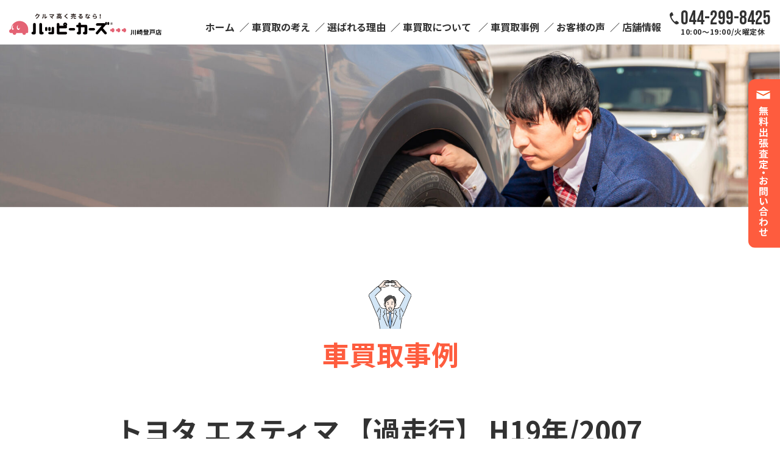

--- FILE ---
content_type: text/html; charset=UTF-8
request_url: https://happycars-noborito.com/result/purchase-toyota-estima/
body_size: 11990
content:
<!doctype html>
<html lang="ja">
<head>
<meta charset="utf-8">
<meta name="viewport" content="width=device-width">
<meta name='robots' content='max-image-preview:large' />
<link rel="alternate" title="oEmbed (JSON)" type="application/json+oembed" href="https://happycars-noborito.com/wp-json/oembed/1.0/embed?url=https%3A%2F%2Fhappycars-noborito.com%2Fresult%2Fpurchase-toyota-estima%2F" />
<link rel="alternate" title="oEmbed (XML)" type="text/xml+oembed" href="https://happycars-noborito.com/wp-json/oembed/1.0/embed?url=https%3A%2F%2Fhappycars-noborito.com%2Fresult%2Fpurchase-toyota-estima%2F&#038;format=xml" />

<!-- SEO SIMPLE PACK 3.6.2 -->
<title>トヨタ エスティマ 【過走行】 H19年/2007年 川崎市高津区 車買取実績 ハッピーカーズ川崎登戸店 | ハッピーカーズ川崎登戸店 - 川崎市多摩区の車買取</title>
<meta name="keywords" content="川崎市,車買取,車売却,登戸,車売る,高価買取,多摩区">
<link rel="canonical" href="https://happycars-noborito.com/result/purchase-toyota-estima/">
<meta property="og:locale" content="ja_JP">
<meta property="og:type" content="article">
<meta property="og:image" content="https://happycars-noborito.com/wphcn/wp-content/uploads/2024/05/8400158b56a727e742906e6fb245a437.jpg">
<meta property="og:title" content="トヨタ エスティマ 【過走行】 H19年/2007年 川崎市高津区 車買取実績 ハッピーカーズ川崎登戸店 | ハッピーカーズ川崎登戸店 - 川崎市多摩区の車買取">
<meta property="og:url" content="https://happycars-noborito.com/result/purchase-toyota-estima/">
<meta property="og:site_name" content="ハッピーカーズ川崎登戸店">
<meta name="twitter:card" content="summary">
<!-- Google Analytics (gtag.js) -->
<script async src="https://www.googletagmanager.com/gtag/js?id=G-NLK19GNEQ1"></script>
<script>
	window.dataLayer = window.dataLayer || [];
	function gtag(){dataLayer.push(arguments);}
	gtag("js", new Date());
	gtag("config", "G-NLK19GNEQ1");
</script>
	<!-- / SEO SIMPLE PACK -->

<style id='wp-img-auto-sizes-contain-inline-css' type='text/css'>
img:is([sizes=auto i],[sizes^="auto," i]){contain-intrinsic-size:3000px 1500px}
/*# sourceURL=wp-img-auto-sizes-contain-inline-css */
</style>
<style id='wp-emoji-styles-inline-css' type='text/css'>

	img.wp-smiley, img.emoji {
		display: inline !important;
		border: none !important;
		box-shadow: none !important;
		height: 1em !important;
		width: 1em !important;
		margin: 0 0.07em !important;
		vertical-align: -0.1em !important;
		background: none !important;
		padding: 0 !important;
	}
/*# sourceURL=wp-emoji-styles-inline-css */
</style>
<style id='wp-block-library-inline-css' type='text/css'>
:root{--wp-block-synced-color:#7a00df;--wp-block-synced-color--rgb:122,0,223;--wp-bound-block-color:var(--wp-block-synced-color);--wp-editor-canvas-background:#ddd;--wp-admin-theme-color:#007cba;--wp-admin-theme-color--rgb:0,124,186;--wp-admin-theme-color-darker-10:#006ba1;--wp-admin-theme-color-darker-10--rgb:0,107,160.5;--wp-admin-theme-color-darker-20:#005a87;--wp-admin-theme-color-darker-20--rgb:0,90,135;--wp-admin-border-width-focus:2px}@media (min-resolution:192dpi){:root{--wp-admin-border-width-focus:1.5px}}.wp-element-button{cursor:pointer}:root .has-very-light-gray-background-color{background-color:#eee}:root .has-very-dark-gray-background-color{background-color:#313131}:root .has-very-light-gray-color{color:#eee}:root .has-very-dark-gray-color{color:#313131}:root .has-vivid-green-cyan-to-vivid-cyan-blue-gradient-background{background:linear-gradient(135deg,#00d084,#0693e3)}:root .has-purple-crush-gradient-background{background:linear-gradient(135deg,#34e2e4,#4721fb 50%,#ab1dfe)}:root .has-hazy-dawn-gradient-background{background:linear-gradient(135deg,#faaca8,#dad0ec)}:root .has-subdued-olive-gradient-background{background:linear-gradient(135deg,#fafae1,#67a671)}:root .has-atomic-cream-gradient-background{background:linear-gradient(135deg,#fdd79a,#004a59)}:root .has-nightshade-gradient-background{background:linear-gradient(135deg,#330968,#31cdcf)}:root .has-midnight-gradient-background{background:linear-gradient(135deg,#020381,#2874fc)}:root{--wp--preset--font-size--normal:16px;--wp--preset--font-size--huge:42px}.has-regular-font-size{font-size:1em}.has-larger-font-size{font-size:2.625em}.has-normal-font-size{font-size:var(--wp--preset--font-size--normal)}.has-huge-font-size{font-size:var(--wp--preset--font-size--huge)}.has-text-align-center{text-align:center}.has-text-align-left{text-align:left}.has-text-align-right{text-align:right}.has-fit-text{white-space:nowrap!important}#end-resizable-editor-section{display:none}.aligncenter{clear:both}.items-justified-left{justify-content:flex-start}.items-justified-center{justify-content:center}.items-justified-right{justify-content:flex-end}.items-justified-space-between{justify-content:space-between}.screen-reader-text{border:0;clip-path:inset(50%);height:1px;margin:-1px;overflow:hidden;padding:0;position:absolute;width:1px;word-wrap:normal!important}.screen-reader-text:focus{background-color:#ddd;clip-path:none;color:#444;display:block;font-size:1em;height:auto;left:5px;line-height:normal;padding:15px 23px 14px;text-decoration:none;top:5px;width:auto;z-index:100000}html :where(.has-border-color){border-style:solid}html :where([style*=border-top-color]){border-top-style:solid}html :where([style*=border-right-color]){border-right-style:solid}html :where([style*=border-bottom-color]){border-bottom-style:solid}html :where([style*=border-left-color]){border-left-style:solid}html :where([style*=border-width]){border-style:solid}html :where([style*=border-top-width]){border-top-style:solid}html :where([style*=border-right-width]){border-right-style:solid}html :where([style*=border-bottom-width]){border-bottom-style:solid}html :where([style*=border-left-width]){border-left-style:solid}html :where(img[class*=wp-image-]){height:auto;max-width:100%}:where(figure){margin:0 0 1em}html :where(.is-position-sticky){--wp-admin--admin-bar--position-offset:var(--wp-admin--admin-bar--height,0px)}@media screen and (max-width:600px){html :where(.is-position-sticky){--wp-admin--admin-bar--position-offset:0px}}

/*# sourceURL=wp-block-library-inline-css */
</style><style id='global-styles-inline-css' type='text/css'>
:root{--wp--preset--aspect-ratio--square: 1;--wp--preset--aspect-ratio--4-3: 4/3;--wp--preset--aspect-ratio--3-4: 3/4;--wp--preset--aspect-ratio--3-2: 3/2;--wp--preset--aspect-ratio--2-3: 2/3;--wp--preset--aspect-ratio--16-9: 16/9;--wp--preset--aspect-ratio--9-16: 9/16;--wp--preset--color--black: #000000;--wp--preset--color--cyan-bluish-gray: #abb8c3;--wp--preset--color--white: #ffffff;--wp--preset--color--pale-pink: #f78da7;--wp--preset--color--vivid-red: #cf2e2e;--wp--preset--color--luminous-vivid-orange: #ff6900;--wp--preset--color--luminous-vivid-amber: #fcb900;--wp--preset--color--light-green-cyan: #7bdcb5;--wp--preset--color--vivid-green-cyan: #00d084;--wp--preset--color--pale-cyan-blue: #8ed1fc;--wp--preset--color--vivid-cyan-blue: #0693e3;--wp--preset--color--vivid-purple: #9b51e0;--wp--preset--gradient--vivid-cyan-blue-to-vivid-purple: linear-gradient(135deg,rgb(6,147,227) 0%,rgb(155,81,224) 100%);--wp--preset--gradient--light-green-cyan-to-vivid-green-cyan: linear-gradient(135deg,rgb(122,220,180) 0%,rgb(0,208,130) 100%);--wp--preset--gradient--luminous-vivid-amber-to-luminous-vivid-orange: linear-gradient(135deg,rgb(252,185,0) 0%,rgb(255,105,0) 100%);--wp--preset--gradient--luminous-vivid-orange-to-vivid-red: linear-gradient(135deg,rgb(255,105,0) 0%,rgb(207,46,46) 100%);--wp--preset--gradient--very-light-gray-to-cyan-bluish-gray: linear-gradient(135deg,rgb(238,238,238) 0%,rgb(169,184,195) 100%);--wp--preset--gradient--cool-to-warm-spectrum: linear-gradient(135deg,rgb(74,234,220) 0%,rgb(151,120,209) 20%,rgb(207,42,186) 40%,rgb(238,44,130) 60%,rgb(251,105,98) 80%,rgb(254,248,76) 100%);--wp--preset--gradient--blush-light-purple: linear-gradient(135deg,rgb(255,206,236) 0%,rgb(152,150,240) 100%);--wp--preset--gradient--blush-bordeaux: linear-gradient(135deg,rgb(254,205,165) 0%,rgb(254,45,45) 50%,rgb(107,0,62) 100%);--wp--preset--gradient--luminous-dusk: linear-gradient(135deg,rgb(255,203,112) 0%,rgb(199,81,192) 50%,rgb(65,88,208) 100%);--wp--preset--gradient--pale-ocean: linear-gradient(135deg,rgb(255,245,203) 0%,rgb(182,227,212) 50%,rgb(51,167,181) 100%);--wp--preset--gradient--electric-grass: linear-gradient(135deg,rgb(202,248,128) 0%,rgb(113,206,126) 100%);--wp--preset--gradient--midnight: linear-gradient(135deg,rgb(2,3,129) 0%,rgb(40,116,252) 100%);--wp--preset--font-size--small: 13px;--wp--preset--font-size--medium: 20px;--wp--preset--font-size--large: 36px;--wp--preset--font-size--x-large: 42px;--wp--preset--spacing--20: 0.44rem;--wp--preset--spacing--30: 0.67rem;--wp--preset--spacing--40: 1rem;--wp--preset--spacing--50: 1.5rem;--wp--preset--spacing--60: 2.25rem;--wp--preset--spacing--70: 3.38rem;--wp--preset--spacing--80: 5.06rem;--wp--preset--shadow--natural: 6px 6px 9px rgba(0, 0, 0, 0.2);--wp--preset--shadow--deep: 12px 12px 50px rgba(0, 0, 0, 0.4);--wp--preset--shadow--sharp: 6px 6px 0px rgba(0, 0, 0, 0.2);--wp--preset--shadow--outlined: 6px 6px 0px -3px rgb(255, 255, 255), 6px 6px rgb(0, 0, 0);--wp--preset--shadow--crisp: 6px 6px 0px rgb(0, 0, 0);}:where(.is-layout-flex){gap: 0.5em;}:where(.is-layout-grid){gap: 0.5em;}body .is-layout-flex{display: flex;}.is-layout-flex{flex-wrap: wrap;align-items: center;}.is-layout-flex > :is(*, div){margin: 0;}body .is-layout-grid{display: grid;}.is-layout-grid > :is(*, div){margin: 0;}:where(.wp-block-columns.is-layout-flex){gap: 2em;}:where(.wp-block-columns.is-layout-grid){gap: 2em;}:where(.wp-block-post-template.is-layout-flex){gap: 1.25em;}:where(.wp-block-post-template.is-layout-grid){gap: 1.25em;}.has-black-color{color: var(--wp--preset--color--black) !important;}.has-cyan-bluish-gray-color{color: var(--wp--preset--color--cyan-bluish-gray) !important;}.has-white-color{color: var(--wp--preset--color--white) !important;}.has-pale-pink-color{color: var(--wp--preset--color--pale-pink) !important;}.has-vivid-red-color{color: var(--wp--preset--color--vivid-red) !important;}.has-luminous-vivid-orange-color{color: var(--wp--preset--color--luminous-vivid-orange) !important;}.has-luminous-vivid-amber-color{color: var(--wp--preset--color--luminous-vivid-amber) !important;}.has-light-green-cyan-color{color: var(--wp--preset--color--light-green-cyan) !important;}.has-vivid-green-cyan-color{color: var(--wp--preset--color--vivid-green-cyan) !important;}.has-pale-cyan-blue-color{color: var(--wp--preset--color--pale-cyan-blue) !important;}.has-vivid-cyan-blue-color{color: var(--wp--preset--color--vivid-cyan-blue) !important;}.has-vivid-purple-color{color: var(--wp--preset--color--vivid-purple) !important;}.has-black-background-color{background-color: var(--wp--preset--color--black) !important;}.has-cyan-bluish-gray-background-color{background-color: var(--wp--preset--color--cyan-bluish-gray) !important;}.has-white-background-color{background-color: var(--wp--preset--color--white) !important;}.has-pale-pink-background-color{background-color: var(--wp--preset--color--pale-pink) !important;}.has-vivid-red-background-color{background-color: var(--wp--preset--color--vivid-red) !important;}.has-luminous-vivid-orange-background-color{background-color: var(--wp--preset--color--luminous-vivid-orange) !important;}.has-luminous-vivid-amber-background-color{background-color: var(--wp--preset--color--luminous-vivid-amber) !important;}.has-light-green-cyan-background-color{background-color: var(--wp--preset--color--light-green-cyan) !important;}.has-vivid-green-cyan-background-color{background-color: var(--wp--preset--color--vivid-green-cyan) !important;}.has-pale-cyan-blue-background-color{background-color: var(--wp--preset--color--pale-cyan-blue) !important;}.has-vivid-cyan-blue-background-color{background-color: var(--wp--preset--color--vivid-cyan-blue) !important;}.has-vivid-purple-background-color{background-color: var(--wp--preset--color--vivid-purple) !important;}.has-black-border-color{border-color: var(--wp--preset--color--black) !important;}.has-cyan-bluish-gray-border-color{border-color: var(--wp--preset--color--cyan-bluish-gray) !important;}.has-white-border-color{border-color: var(--wp--preset--color--white) !important;}.has-pale-pink-border-color{border-color: var(--wp--preset--color--pale-pink) !important;}.has-vivid-red-border-color{border-color: var(--wp--preset--color--vivid-red) !important;}.has-luminous-vivid-orange-border-color{border-color: var(--wp--preset--color--luminous-vivid-orange) !important;}.has-luminous-vivid-amber-border-color{border-color: var(--wp--preset--color--luminous-vivid-amber) !important;}.has-light-green-cyan-border-color{border-color: var(--wp--preset--color--light-green-cyan) !important;}.has-vivid-green-cyan-border-color{border-color: var(--wp--preset--color--vivid-green-cyan) !important;}.has-pale-cyan-blue-border-color{border-color: var(--wp--preset--color--pale-cyan-blue) !important;}.has-vivid-cyan-blue-border-color{border-color: var(--wp--preset--color--vivid-cyan-blue) !important;}.has-vivid-purple-border-color{border-color: var(--wp--preset--color--vivid-purple) !important;}.has-vivid-cyan-blue-to-vivid-purple-gradient-background{background: var(--wp--preset--gradient--vivid-cyan-blue-to-vivid-purple) !important;}.has-light-green-cyan-to-vivid-green-cyan-gradient-background{background: var(--wp--preset--gradient--light-green-cyan-to-vivid-green-cyan) !important;}.has-luminous-vivid-amber-to-luminous-vivid-orange-gradient-background{background: var(--wp--preset--gradient--luminous-vivid-amber-to-luminous-vivid-orange) !important;}.has-luminous-vivid-orange-to-vivid-red-gradient-background{background: var(--wp--preset--gradient--luminous-vivid-orange-to-vivid-red) !important;}.has-very-light-gray-to-cyan-bluish-gray-gradient-background{background: var(--wp--preset--gradient--very-light-gray-to-cyan-bluish-gray) !important;}.has-cool-to-warm-spectrum-gradient-background{background: var(--wp--preset--gradient--cool-to-warm-spectrum) !important;}.has-blush-light-purple-gradient-background{background: var(--wp--preset--gradient--blush-light-purple) !important;}.has-blush-bordeaux-gradient-background{background: var(--wp--preset--gradient--blush-bordeaux) !important;}.has-luminous-dusk-gradient-background{background: var(--wp--preset--gradient--luminous-dusk) !important;}.has-pale-ocean-gradient-background{background: var(--wp--preset--gradient--pale-ocean) !important;}.has-electric-grass-gradient-background{background: var(--wp--preset--gradient--electric-grass) !important;}.has-midnight-gradient-background{background: var(--wp--preset--gradient--midnight) !important;}.has-small-font-size{font-size: var(--wp--preset--font-size--small) !important;}.has-medium-font-size{font-size: var(--wp--preset--font-size--medium) !important;}.has-large-font-size{font-size: var(--wp--preset--font-size--large) !important;}.has-x-large-font-size{font-size: var(--wp--preset--font-size--x-large) !important;}
/*# sourceURL=global-styles-inline-css */
</style>

<style id='classic-theme-styles-inline-css' type='text/css'>
/*! This file is auto-generated */
.wp-block-button__link{color:#fff;background-color:#32373c;border-radius:9999px;box-shadow:none;text-decoration:none;padding:calc(.667em + 2px) calc(1.333em + 2px);font-size:1.125em}.wp-block-file__button{background:#32373c;color:#fff;text-decoration:none}
/*# sourceURL=/wp-includes/css/classic-themes.min.css */
</style>
<link rel='stylesheet' id='contact-form-7-css' href='https://happycars-noborito.com/wphcn/wp-content/plugins/contact-form-7/includes/css/styles.css?ver=6.1.4' type='text/css' media='all' />
<link rel='stylesheet' id='cf7msm_styles-css' href='https://happycars-noborito.com/wphcn/wp-content/plugins/contact-form-7-multi-step-module/resources/cf7msm.css?ver=4.5' type='text/css' media='all' />
<link rel='stylesheet' id='toc-screen-css' href='https://happycars-noborito.com/wphcn/wp-content/plugins/table-of-contents-plus/screen.min.css?ver=2411.1' type='text/css' media='all' />
<link rel='stylesheet' id='grw-public-main-css-css' href='https://happycars-noborito.com/wphcn/wp-content/plugins/widget-google-reviews/assets/css/public-main.css?ver=6.9.2' type='text/css' media='all' />
<script type="text/javascript" src="https://happycars-noborito.com/wphcn/wp-includes/js/jquery/jquery.min.js?ver=3.7.1" id="jquery-core-js"></script>
<script type="text/javascript" src="https://happycars-noborito.com/wphcn/wp-includes/js/jquery/jquery-migrate.min.js?ver=3.4.1" id="jquery-migrate-js"></script>
<script type="text/javascript" defer="defer" src="https://happycars-noborito.com/wphcn/wp-content/plugins/widget-google-reviews/assets/js/public-main.js?ver=6.9.2" id="grw-public-main-js-js"></script>
<link rel="https://api.w.org/" href="https://happycars-noborito.com/wp-json/" /><link rel="EditURI" type="application/rsd+xml" title="RSD" href="https://happycars-noborito.com/wphcn/xmlrpc.php?rsd" />
<meta name="generator" content="WordPress 6.9" />
<link rel='shortlink' href='https://happycars-noborito.com/?p=2828' />
<link rel="icon" href="https://happycars-noborito.com/wphcn/wp-content/uploads/2024/03/cropped-hc_fav-32x32.png" sizes="32x32" />
<link rel="icon" href="https://happycars-noborito.com/wphcn/wp-content/uploads/2024/03/cropped-hc_fav-192x192.png" sizes="192x192" />
<link rel="apple-touch-icon" href="https://happycars-noborito.com/wphcn/wp-content/uploads/2024/03/cropped-hc_fav-180x180.png" />
<meta name="msapplication-TileImage" content="https://happycars-noborito.com/wphcn/wp-content/uploads/2024/03/cropped-hc_fav-270x270.png" />

<script src="https://kit.fontawesome.com/394e6e45ba.js"></script>

<!-- css -->
<link href="/css/style.css" rel="stylesheet" type="text/css">
<link href="/css/sp.css" rel="stylesheet" type="text/css" media="screen and (max-width:860px) and (min-width:0px)">
	
</head>

<body id="pagetop">

<div class="over_hidden">

<!--============================ 
	ヘッダー
==============================-->
<header class="header">
	<div class="box01">
		<h1><a href="/" class="fade"><img src="/images/common/logo.svg" alt="ハッピーカーズ 川崎登戸店" width="412"></a></h1>
		<div class="box02 fo_noto hidden_s">
			<ul class="gn">
				<li id="menu-item-1795" class="menu-item menu-item-type-post_type menu-item-object-page menu-item-home menu-item-1795"><a href="https://happycars-noborito.com/">ホーム</a></li>
<li id="menu-item-1796" class="menu-item menu-item-type-post_type menu-item-object-page menu-item-1796"><a href="https://happycars-noborito.com/concept/">車買取の考え</a></li>
<li id="menu-item-1797" class="menu-item menu-item-type-post_type menu-item-object-page menu-item-1797"><a href="https://happycars-noborito.com/reason/">選ばれる理由</a></li>
<li id="menu-item-1798" class="dd menu-item menu-item-type-custom menu-item-object-custom menu-item-has-children menu-item-1798"><a>車買取について</a>
<ul class="sub-menu">
	<li id="menu-item-1799" class="menu-item menu-item-type-post_type menu-item-object-page menu-item-1799"><a href="https://happycars-noborito.com/flow/">ご利用の流れ</a></li>
	<li id="menu-item-1800" class="menu-item menu-item-type-post_type menu-item-object-page menu-item-1800"><a href="https://happycars-noborito.com/doc/">売却必要書類</a></li>
	<li id="menu-item-1801" class="menu-item menu-item-type-post_type menu-item-object-page menu-item-1801"><a href="https://happycars-noborito.com/faq/">よくあるご質問</a></li>
	<li id="menu-item-1802" class="menu-item menu-item-type-custom menu-item-object-custom menu-item-1802"><a href="/column/">お役立ちコラム</a></li>
</ul>
</li>
<li id="menu-item-1803" class="menu-item menu-item-type-custom menu-item-object-custom menu-item-1803"><a href="/result/">車買取事例</a></li>
<li id="menu-item-1804" class="menu-item menu-item-type-taxonomy menu-item-object-category menu-item-1804"><a href="https://happycars-noborito.com/voice/">お客様の声</a></li>
<li id="menu-item-1805" class="dd menu-item menu-item-type-custom menu-item-object-custom menu-item-has-children menu-item-1805"><a>店舗情報</a>
<ul class="sub-menu">
	<li id="menu-item-1806" class="menu-item menu-item-type-post_type menu-item-object-page menu-item-1806"><a href="https://happycars-noborito.com/about/">店舗紹介</a></li>
	<li id="menu-item-1807" class="menu-item menu-item-type-taxonomy menu-item-object-category menu-item-1807"><a href="https://happycars-noborito.com/blog/">店舗ブログ</a></li>
	<li id="menu-item-1808" class="menu-item menu-item-type-taxonomy menu-item-object-category menu-item-1808"><a href="https://happycars-noborito.com/info/">お知らせ</a></li>
</ul>
</li>
			</ul>
			<div class="header_tel"><a href="tel:044-299-8425"><span class="fo_bebas"> 044-299-8425</span><br>10:00～19:00/火曜定休</a></div>
		</div>
	</div>
</header>

<!-- スマホナビ -->
<nav class="sp-navi ta_center hidden_l">
	<div class="humberger"><span></span><span></span><span></span></div>
	<div class="sp-navi-inner">
		<figure class="logo ta_left back_red"><a href="/"><img src="/images/common/logo.svg" alt="ハッピーカーズ 川崎登戸店"></a></figure>
		<ul class="list01 fo_noto ta_left mb30">
			<li class="menu-item menu-item-type-post_type menu-item-object-page menu-item-home menu-item-1795"><a href="https://happycars-noborito.com/">ホーム</a></li>
<li class="menu-item menu-item-type-post_type menu-item-object-page menu-item-1796"><a href="https://happycars-noborito.com/concept/">車買取の考え</a></li>
<li class="menu-item menu-item-type-post_type menu-item-object-page menu-item-1797"><a href="https://happycars-noborito.com/reason/">選ばれる理由</a></li>
<li class="dd menu-item menu-item-type-custom menu-item-object-custom menu-item-has-children menu-item-1798"><a>車買取について</a>
<ul class="sub-menu">
	<li class="menu-item menu-item-type-post_type menu-item-object-page menu-item-1799"><a href="https://happycars-noborito.com/flow/">ご利用の流れ</a></li>
	<li class="menu-item menu-item-type-post_type menu-item-object-page menu-item-1800"><a href="https://happycars-noborito.com/doc/">売却必要書類</a></li>
	<li class="menu-item menu-item-type-post_type menu-item-object-page menu-item-1801"><a href="https://happycars-noborito.com/faq/">よくあるご質問</a></li>
	<li class="menu-item menu-item-type-custom menu-item-object-custom menu-item-1802"><a href="/column/">お役立ちコラム</a></li>
</ul>
</li>
<li class="menu-item menu-item-type-custom menu-item-object-custom menu-item-1803"><a href="/result/">車買取事例</a></li>
<li class="menu-item menu-item-type-taxonomy menu-item-object-category menu-item-1804"><a href="https://happycars-noborito.com/voice/">お客様の声</a></li>
<li class="dd menu-item menu-item-type-custom menu-item-object-custom menu-item-has-children menu-item-1805"><a>店舗情報</a>
<ul class="sub-menu">
	<li class="menu-item menu-item-type-post_type menu-item-object-page menu-item-1806"><a href="https://happycars-noborito.com/about/">店舗紹介</a></li>
	<li class="menu-item menu-item-type-taxonomy menu-item-object-category menu-item-1807"><a href="https://happycars-noborito.com/blog/">店舗ブログ</a></li>
	<li class="menu-item menu-item-type-taxonomy menu-item-object-category menu-item-1808"><a href="https://happycars-noborito.com/info/">お知らせ</a></li>
</ul>
</li>
		</ul>
		<ul class="list02 container ta_center">
			<li class="mb10"><a href="/contact/"><img src="/images/common/sp_btn01.svg" alt="無料出張査定・お問い合わせ"></a></li>
			<li><a href="tel:044-299-8425"><img src="/images/common/sp_btn02.svg" alt="044-299-8425"></a></li>
		</ul>
	</div>
</nav>

<!-- 固定ボタン -->
<div class="fixed_btn hidden_s"><a href="/contact/"><img src="/images/common/fixed_btn.svg" alt="無料出張査定・お問い合わせ" width="67"></a></div>
<!-- mainimage -->
<figure class="mainimage ta_center mb120-60"><img width="1920" height="400" src="https://happycars-noborito.com/wphcn/wp-content/uploads/2024/03/pagettl_result.jpg" class="image wp-image-1862  attachment-full size-full" alt="" style="max-width: 100%; height: auto;" decoding="async" fetchpriority="high" /></figure>

<!-- pagettl -->
<header class="pagettl container fo_noto ta_center mb60">
	<figure class="icon mb10"><img src="/images/blog/ttl_ico_result.svg" alt="image"></figure>
	<h2>車買取事例</h2>
</header>

<article class="res_art container mb160-80">
	<header class="blog_header mb60">
		<h1 class="fo_noto mb20">トヨタ エスティマ 【過走行】 H19年/2007年 川崎市高津区 車買取実績 ハッピーカーズ川崎登戸店</h1>
		<div class="cat_wrap cat_list fo09">
			<ul>
				<li><a href="https://happycars-noborito.com/result/rc/over/" rel="tag">過走行</a></li>			</ul>
			<p class="ta_right">2024.05.20</p>
		</div>
	</header>
	
	<div class="box01 mb60-30">
		<figure class="ta_center"><img width="1079" height="858" src="https://happycars-noborito.com/wphcn/wp-content/uploads/2024/05/8400158b56a727e742906e6fb245a437.jpg" class="attachment-full size-full wp-post-image" alt="白いトヨタ エスティマ" decoding="async" /></figure>
		<div class="box_inner">
			<dl>
				<dt class="bold fo_white">メーカー</dt>
				<dd>トヨタ</dd>
			</dl>
			<dl>
				<dt class="bold fo_white">車　　種</dt>
				<dd>エスティマ</dd>
			</dl>
					<dl>
				<dt class="bold fo_white">走行距離</dt>
				<dd>19万km</dd>
			</dl>
							<dl>
				<dt class="bold fo_white">年　　式</dt>
				<dd>H19/2007年</dd>
			</dl>
							<dl>
				<dt class="bold fo_white">買取金額</dt>
				<dd class="bold fo_orange">40,000円</dd>
			</dl>
												
		</div>
	</div>
	
	<div class="box02 back_cream pos_rel">
		<figure class="pos_ab img01"><img src="/images/blog/res_il03.svg" alt="image" width="113"></figure>
		<h2 class="fo_noto fo15 lh12 mb20">コメント</h2>
		<div>【買取担当者より】<br />
【トヨタ エスティマ 川崎市高津区のお客様より買取しました】過走行19万km走行車を買取りしました。トヨタ エスティマは、1990年～2019年まで生産していた大型ミニバンです。ミニバンとしえば四角いデザインが多い中、たまご型のような独特なデザインが特徴です。歴史も長くファミリー層を中心に人気が出て広い室内空間やゆとりのある移動ができるミニバンならでは強みを活かし、走行性能も高いです。ただ３ナンバー車では大きすぎるという層にはヴォクシーやノアなど、高級路線を求める層にはアルファードといったように他に魅力的なラインナップへ流れてしまい、生産終了となりました。購入する際には中古車販売価格は比較的お手頃な価格に落ち込んでいるためおすすめできます。古いトヨタ車を売却しようと検討されている方は、無料出張査定のご依頼をお待ちしています。</div>
	</div>
</article>

<div class="res_rec back_dot01 mb60-30">
	<div class="container02 pos_rel">
		<h2 class="fo_noto heading_box back_white mb40-20"><span>関連事例</span></h2>
		<ul class="result_list">
		</ul>

				<ul class="result_list">
					<li class="back_white">
				<a href="https://happycars-noborito.com/result/purchase-toyota-blade-miyamae-ward/">
					<figure class="ta_center pos_rel mb15">
						<div class="img_hover">
											<img width="400" height="280" src="https://happycars-noborito.com/wphcn/wp-content/uploads/2026/01/27641283be12a930669db38d0285d4ae-1-400x280.jpg" class="attachment-post-thumbnail size-post-thumbnail wp-post-image" alt="銀色のトヨタのブレイド" decoding="async" />											</div>
						<figcaption class="pos_ab back_orange fo_white ta_center">低年式車</figcaption>
					</figure>
					<p class="mb10 fo09 lh16">2026.01.04</p>
					<dl>
						<dt class="bold fo_white">メーカー</dt>
						<dd>トヨタ</dd>
					</dl>
					<dl>
						<dt class="bold fo_white">車　　種</dt>
						<dd>ブレイド</dd>
					</dl>
									<dl>
						<dt class="bold fo_white">走行距離</dt>
						<dd>13万km</dd>
					</dl>
													<dl>
						<dt class="bold fo_white">年　　式</dt>
						<dd>H19/2007年</dd>
					</dl>
													<dl><dt class="bold fo_white">地　　域</dt><dd>川崎市宮前区</dd></dl>			
                  <div class="fo_orange lh16 mt10">【トヨタ ブレイドの買取ポイント】川崎市宮前区でブレイドを買取りしました。買取金額相場は10万円～25...</div>
        				</a>
			</li>
					<li class="back_white">
				<a href="https://happycars-noborito.com/result/purchase-toyota-estima-takatsu-ward-2/">
					<figure class="ta_center pos_rel mb15">
						<div class="img_hover">
											<img width="400" height="280" src="https://happycars-noborito.com/wphcn/wp-content/uploads/2025/12/ce4bf5d6aff4d5122054fdb7bdf23ab0-400x280.jpg" class="attachment-post-thumbnail size-post-thumbnail wp-post-image" alt="白いトヨタのエスティマ" decoding="async" />											</div>
						<figcaption class="pos_ab back_orange fo_white ta_center">低年式車</figcaption>
					</figure>
					<p class="mb10 fo09 lh16">2025.12.28</p>
					<dl>
						<dt class="bold fo_white">メーカー</dt>
						<dd>トヨタ</dd>
					</dl>
					<dl>
						<dt class="bold fo_white">車　　種</dt>
						<dd>エスティマ</dd>
					</dl>
									<dl>
						<dt class="bold fo_white">走行距離</dt>
						<dd>4万km</dd>
					</dl>
													<dl>
						<dt class="bold fo_white">年　　式</dt>
						<dd>H20年/2008年</dd>
					</dl>
													<dl><dt class="bold fo_white">地　　域</dt><dd>川崎市高津区</dd></dl>			
                  <div class="fo_orange lh16 mt10">【エスティマの買取ポイント】20年近く経過したエスティマの買取金額相場は15万円～30万円です。エステ...</div>
        				</a>
			</li>
					<li class="back_white">
				<a href="https://happycars-noborito.com/result/purchase-toyota-prius-miyamae-ward/">
					<figure class="ta_center pos_rel mb15">
						<div class="img_hover">
											<img width="400" height="280" src="https://happycars-noborito.com/wphcn/wp-content/uploads/2025/11/a82bbe7452d3aaf5aac0c7cc00963b18-400x280.jpg" class="attachment-post-thumbnail size-post-thumbnail wp-post-image" alt="トヨタのプリウス" decoding="async" />											</div>
						<figcaption class="pos_ab back_orange fo_white ta_center">低年式車</figcaption>
					</figure>
					<p class="mb10 fo09 lh16">2025.11.15</p>
					<dl>
						<dt class="bold fo_white">メーカー</dt>
						<dd>トヨタ</dd>
					</dl>
					<dl>
						<dt class="bold fo_white">車　　種</dt>
						<dd>プリウス</dd>
					</dl>
									<dl>
						<dt class="bold fo_white">走行距離</dt>
						<dd>29万km</dd>
					</dl>
													<dl>
						<dt class="bold fo_white">年　　式</dt>
						<dd>H21年/2009年</dd>
					</dl>
													<dl><dt class="bold fo_white">地　　域</dt><dd>川崎市多摩区</dd></dl>			
                  <div class="fo_orange lh16 mt10">【プリウスの買取ポイント】今回は宮前区でプリウスを買取しました。走行距離が29万kmで仕事で長距離を...</div>
        				</a>
			</li>
					<li class="back_white">
				<a href="https://happycars-noborito.com/result/purchase-toyota-aqua-chofu-city/">
					<figure class="ta_center pos_rel mb15">
						<div class="img_hover">
											<img width="400" height="280" src="https://happycars-noborito.com/wphcn/wp-content/uploads/2025/04/db1fb20ece538df7fda0138a18a9ba06-400x280.jpg" class="attachment-post-thumbnail size-post-thumbnail wp-post-image" alt="トヨタのアクア" decoding="async" />											</div>
						<figcaption class="pos_ab back_orange fo_white ta_center">低年式車</figcaption>
					</figure>
					<p class="mb10 fo09 lh16">2025.04.19</p>
					<dl>
						<dt class="bold fo_white">メーカー</dt>
						<dd>トヨタ</dd>
					</dl>
					<dl>
						<dt class="bold fo_white">車　　種</dt>
						<dd>アクア</dd>
					</dl>
									<dl>
						<dt class="bold fo_white">走行距離</dt>
						<dd>12万km</dd>
					</dl>
													<dl>
						<dt class="bold fo_white">年　　式</dt>
						<dd>H26年/2014年</dd>
					</dl>
													<dl>
						<dt class="bold fo_white">買取金額</dt>
						<dd class="bold fo_orange">350,000円</dd>
					</dl>
									<dl><dt class="bold fo_white">地　　域</dt><dd>東京都調布市</dd></dl>			
                  <div class="fo_orange lh16 mt10">【トヨタ アクアの買取ポイント】 東京都調布市のお客様より買取しました。今回は低年式で約12万km走行...</div>
        				</a>
			</li>
					<li class="back_white">
				<a href="https://happycars-noborito.com/result/purchase-toyota-crownroyal-kawasaki-city-asao-ward/">
					<figure class="ta_center pos_rel mb15">
						<div class="img_hover">
											<img width="400" height="280" src="https://happycars-noborito.com/wphcn/wp-content/uploads/2025/03/dcba19b5b994afe8fdae3f17868db2e8-400x280.jpg" class="attachment-post-thumbnail size-post-thumbnail wp-post-image" alt="トヨタのクラウンロイヤル" decoding="async" />											</div>
						<figcaption class="pos_ab back_orange fo_white ta_center">事故車</figcaption>
					</figure>
					<p class="mb10 fo09 lh16">2025.03.16</p>
					<dl>
						<dt class="bold fo_white">メーカー</dt>
						<dd>トヨタ</dd>
					</dl>
					<dl>
						<dt class="bold fo_white">車　　種</dt>
						<dd>クラウン</dd>
					</dl>
									<dl>
						<dt class="bold fo_white">走行距離</dt>
						<dd>10万km</dd>
					</dl>
													<dl>
						<dt class="bold fo_white">年　　式</dt>
						<dd>H18年/2006年</dd>
					</dl>
													<dl>
						<dt class="bold fo_white">買取金額</dt>
						<dd class="bold fo_orange">65,000円</dd>
					</dl>
									<dl><dt class="bold fo_white">地　　域</dt><dd>川崎市麻生区</dd></dl>			
                  <div class="fo_orange lh16 mt10">【トヨタ クラウンの車買取ポイント】 川崎市麻生区のお客様より買取しました。今回は、修復歴がある過...</div>
        				</a>
			</li>
					<li class="back_white">
				<a href="https://happycars-noborito.com/result/purchase-toyota-alphard-kawasaki-city-tama-ward/">
					<figure class="ta_center pos_rel mb15">
						<div class="img_hover">
											<img width="400" height="280" src="https://happycars-noborito.com/wphcn/wp-content/uploads/2025/03/6e7c18a8d72373e7052fba8f2c33a9af-400x280.jpg" class="attachment-post-thumbnail size-post-thumbnail wp-post-image" alt="トヨタのアルファード" decoding="async" />											</div>
						<figcaption class="pos_ab back_orange fo_white ta_center">低年式車</figcaption>
					</figure>
					<p class="mb10 fo09 lh16">2025.03.10</p>
					<dl>
						<dt class="bold fo_white">メーカー</dt>
						<dd>トヨタ</dd>
					</dl>
					<dl>
						<dt class="bold fo_white">車　　種</dt>
						<dd>アルファード</dd>
					</dl>
									<dl>
						<dt class="bold fo_white">走行距離</dt>
						<dd>13万km</dd>
					</dl>
													<dl>
						<dt class="bold fo_white">年　　式</dt>
						<dd>H16年/2004年</dd>
					</dl>
													<dl>
						<dt class="bold fo_white">買取金額</dt>
						<dd class="bold fo_orange">170,000円</dd>
					</dl>
									<dl><dt class="bold fo_white">地　　域</dt><dd>川崎市多摩区</dd></dl>			
                  <div class="fo_orange lh16 mt10">【トヨタ アルファードの車買取ポイント】 川崎市多摩区のお客様より買取しました。今回は低年式で約13...</div>
        				</a>
			</li>
							
		</ul>
		</div>
</div>

<!-- パンくずリスト -->
<div class="breadcrumb container lh14 mb60-30"><span property="itemListElement" typeof="ListItem"><a property="item" typeof="WebPage" title="Go to ハッピーカーズ川崎登戸店." href="https://happycars-noborito.com" class="home" ><span property="name">ホーム</span></a><meta property="position" content="1"></span> &gt; <span property="itemListElement" typeof="ListItem"><a property="item" typeof="WebPage" title="車買取事例へ移動する" href="https://happycars-noborito.com/result/" class="archive post-result-archive" ><span property="name">車買取事例</span></a><meta property="position" content="2"></span> &gt; <span property="itemListElement" typeof="ListItem"><a property="item" typeof="WebPage" title="Go to the 過走行 状態 archives." href="https://happycars-noborito.com/result/rc/over/" class="taxonomy rc" ><span property="name">過走行</span></a><meta property="position" content="3"></span> &gt; <span property="itemListElement" typeof="ListItem"><span property="name" class="post post-result current-item">トヨタ エスティマ 【過走行】 H19年/2007年 川崎市高津区 車買取実績 ハッピーカーズ川崎登戸店</span><meta property="url" content="https://happycars-noborito.com/result/purchase-toyota-estima/"><meta property="position" content="4"></span></div>

<!--============================ 
	フッター
==============================-->
<footer class="footer">

	<div class="box01 ta_center mb60-30">
		<div class="container">
			<div class="box">
				<h2 class="lh12 fo_noto mb20">無料出張査定・お問い合わせ</h2>
				<p class="btn_area mb40-20"><a href="/contact/">お問い合わせはこちら</a></p>
				<h3 class="lh12 fo_noto ls005 mb20">お電話でのお問い合わせはこちら。</h3>
				<ul class="footer_tel">
					<li class="tel fo_bebas"><a href="tel:044-299-8425">044-299-8425</a></li>
					<li class="ta_left lh14 fo08 bold">〈受付時間〉<br class="hide_sp">10:00～19:00/火曜定休</li>
				</ul>
			</div>
		</div>
	</div>

	<div class="container02 mb40-20">
		<div class="box02">
			<div class="box_inner">
				<h2 class="mb15 ta_left-s_center"><a href="/" class="fade"><img src="/images/common/logo.svg" alt="ハッピーカーズ 川崎登戸店" width="334"></a></h2>
				<p class="fo09 lh16 text01">
				〒214-0037 <br>
				神奈川県川崎市多摩区西生田2-2-2 ルシアン多摩1階<br>
				小田急線 生田駅 徒歩3分</p>
			</div>
			<div class="footer_nav">
				<ul>
					<li id="menu-item-1809" class="menu-item menu-item-type-post_type menu-item-object-page menu-item-home menu-item-1809"><a href="https://happycars-noborito.com/">ホーム</a></li>
<li id="menu-item-1810" class="menu-item menu-item-type-post_type menu-item-object-page menu-item-1810"><a href="https://happycars-noborito.com/concept/">車買取の考え</a></li>
<li id="menu-item-1811" class="menu-item menu-item-type-post_type menu-item-object-page menu-item-1811"><a href="https://happycars-noborito.com/reason/">選ばれる理由</a></li>
<li id="menu-item-1812" class="menu-item menu-item-type-post_type menu-item-object-page menu-item-1812"><a href="https://happycars-noborito.com/flow/">ご利用の流れ</a></li>
<li id="menu-item-1813" class="menu-item menu-item-type-post_type menu-item-object-page menu-item-1813"><a href="https://happycars-noborito.com/doc/">売却必要書類</a></li>
				</ul>
				<ul>
					<li id="menu-item-1814" class="menu-item menu-item-type-post_type menu-item-object-page menu-item-1814"><a href="https://happycars-noborito.com/faq/">よくあるご質問</a></li>
<li id="menu-item-1815" class="menu-item menu-item-type-custom menu-item-object-custom menu-item-1815"><a href="/column/">お役立ちコラム</a></li>
<li id="menu-item-1816" class="menu-item menu-item-type-custom menu-item-object-custom menu-item-1816"><a href="/result/">車買取事例</a></li>
<li id="menu-item-1817" class="menu-item menu-item-type-taxonomy menu-item-object-category menu-item-1817"><a href="https://happycars-noborito.com/voice/">お客様の声</a></li>
<li id="menu-item-1818" class="menu-item menu-item-type-post_type menu-item-object-page menu-item-1818"><a href="https://happycars-noborito.com/about/">店舗紹介</a></li>
				</ul>
				<ul>
					<li id="menu-item-1819" class="menu-item menu-item-type-taxonomy menu-item-object-category menu-item-1819"><a href="https://happycars-noborito.com/blog/">店舗ブログ</a></li>
<li id="menu-item-1820" class="menu-item menu-item-type-taxonomy menu-item-object-category menu-item-1820"><a href="https://happycars-noborito.com/info/">お知らせ</a></li>
<li id="menu-item-1821" class="menu-item menu-item-type-post_type menu-item-object-page menu-item-1821"><a href="https://happycars-noborito.com/contact/">無料出張査定・お問い合わせ</a></li>
<li id="menu-item-1822" class="menu-item menu-item-type-post_type menu-item-object-page menu-item-privacy-policy menu-item-1822"><a rel="privacy-policy" href="https://happycars-noborito.com/privacy/">プライバシーポリシー</a></li>
				</ul>
			</div>
		</div>
	</div>

	<div class="box03 back_orange ta_center fo_white fo08 lh12">
		<ul class="container">
			<li>&copy; 2026 ハッピーカーズ川崎登戸店 All Rights Reserved.</li>
			<li><a href="https://www.kazmia.jp/" class="fade" target="_blank"><img src="/images/common/footer_logo.svg" alt="Produced by Kazmia" width="191"></a></li>
		</ul>
	</div>
</footer>

</div><!-- /over_hidden -->

<!-- ページトップ -->
<div class="pagetop"><a href="#pagetop" class="fade"><img src="/images/common/pagetop.svg" alt="TOP" width="50"></a></div>

<!-- スマホ固定ナビ -->
<ul id="fix_footer" class="sp_fixed_nav hidden_l ta_center">
	<li class="mb05"><a href="/contact/"><img src="/images/common/sp_btn01.svg" alt="無料出張査定・お問い合わせ"></a></li>
	<li><a href="tel:044-299-8425"><img src="/images/common/sp_btn02.svg" alt="044-299-8425"></a></li>
</ul>

<script type="speculationrules">
{"prefetch":[{"source":"document","where":{"and":[{"href_matches":"/*"},{"not":{"href_matches":["/wphcn/wp-*.php","/wphcn/wp-admin/*","/wphcn/wp-content/uploads/*","/wphcn/wp-content/*","/wphcn/wp-content/plugins/*","/wphcn/wp-content/themes/original/*","/*\\?(.+)"]}},{"not":{"selector_matches":"a[rel~=\"nofollow\"]"}},{"not":{"selector_matches":".no-prefetch, .no-prefetch a"}}]},"eagerness":"conservative"}]}
</script>
<script type="text/javascript" src="https://happycars-noborito.com/wphcn/wp-includes/js/dist/hooks.min.js?ver=dd5603f07f9220ed27f1" id="wp-hooks-js"></script>
<script type="text/javascript" src="https://happycars-noborito.com/wphcn/wp-includes/js/dist/i18n.min.js?ver=c26c3dc7bed366793375" id="wp-i18n-js"></script>
<script type="text/javascript" id="wp-i18n-js-after">
/* <![CDATA[ */
wp.i18n.setLocaleData( { 'text direction\u0004ltr': [ 'ltr' ] } );
//# sourceURL=wp-i18n-js-after
/* ]]> */
</script>
<script type="text/javascript" src="https://happycars-noborito.com/wphcn/wp-content/plugins/contact-form-7/includes/swv/js/index.js?ver=6.1.4" id="swv-js"></script>
<script type="text/javascript" id="contact-form-7-js-translations">
/* <![CDATA[ */
( function( domain, translations ) {
	var localeData = translations.locale_data[ domain ] || translations.locale_data.messages;
	localeData[""].domain = domain;
	wp.i18n.setLocaleData( localeData, domain );
} )( "contact-form-7", {"translation-revision-date":"2025-11-30 08:12:23+0000","generator":"GlotPress\/4.0.3","domain":"messages","locale_data":{"messages":{"":{"domain":"messages","plural-forms":"nplurals=1; plural=0;","lang":"ja_JP"},"This contact form is placed in the wrong place.":["\u3053\u306e\u30b3\u30f3\u30bf\u30af\u30c8\u30d5\u30a9\u30fc\u30e0\u306f\u9593\u9055\u3063\u305f\u4f4d\u7f6e\u306b\u7f6e\u304b\u308c\u3066\u3044\u307e\u3059\u3002"],"Error:":["\u30a8\u30e9\u30fc:"]}},"comment":{"reference":"includes\/js\/index.js"}} );
//# sourceURL=contact-form-7-js-translations
/* ]]> */
</script>
<script type="text/javascript" id="contact-form-7-js-before">
/* <![CDATA[ */
var wpcf7 = {
    "api": {
        "root": "https:\/\/happycars-noborito.com\/wp-json\/",
        "namespace": "contact-form-7\/v1"
    }
};
//# sourceURL=contact-form-7-js-before
/* ]]> */
</script>
<script type="text/javascript" src="https://happycars-noborito.com/wphcn/wp-content/plugins/contact-form-7/includes/js/index.js?ver=6.1.4" id="contact-form-7-js"></script>
<script type="text/javascript" id="cf7msm-js-extra">
/* <![CDATA[ */
var cf7msm_posted_data = [];
//# sourceURL=cf7msm-js-extra
/* ]]> */
</script>
<script type="text/javascript" src="https://happycars-noborito.com/wphcn/wp-content/plugins/contact-form-7-multi-step-module/resources/cf7msm.min.js?ver=4.5" id="cf7msm-js"></script>
<script type="text/javascript" id="toc-front-js-extra">
/* <![CDATA[ */
var tocplus = {"smooth_scroll":"1","visibility_show":"\u8868\u793a","visibility_hide":"\u975e\u8868\u793a","width":"Auto","smooth_scroll_offset":"100"};
//# sourceURL=toc-front-js-extra
/* ]]> */
</script>
<script type="text/javascript" src="https://happycars-noborito.com/wphcn/wp-content/plugins/table-of-contents-plus/front.min.js?ver=2411.1" id="toc-front-js"></script>
<script id="wp-emoji-settings" type="application/json">
{"baseUrl":"https://s.w.org/images/core/emoji/17.0.2/72x72/","ext":".png","svgUrl":"https://s.w.org/images/core/emoji/17.0.2/svg/","svgExt":".svg","source":{"concatemoji":"https://happycars-noborito.com/wphcn/wp-includes/js/wp-emoji-release.min.js?ver=6.9"}}
</script>
<script type="module">
/* <![CDATA[ */
/*! This file is auto-generated */
const a=JSON.parse(document.getElementById("wp-emoji-settings").textContent),o=(window._wpemojiSettings=a,"wpEmojiSettingsSupports"),s=["flag","emoji"];function i(e){try{var t={supportTests:e,timestamp:(new Date).valueOf()};sessionStorage.setItem(o,JSON.stringify(t))}catch(e){}}function c(e,t,n){e.clearRect(0,0,e.canvas.width,e.canvas.height),e.fillText(t,0,0);t=new Uint32Array(e.getImageData(0,0,e.canvas.width,e.canvas.height).data);e.clearRect(0,0,e.canvas.width,e.canvas.height),e.fillText(n,0,0);const a=new Uint32Array(e.getImageData(0,0,e.canvas.width,e.canvas.height).data);return t.every((e,t)=>e===a[t])}function p(e,t){e.clearRect(0,0,e.canvas.width,e.canvas.height),e.fillText(t,0,0);var n=e.getImageData(16,16,1,1);for(let e=0;e<n.data.length;e++)if(0!==n.data[e])return!1;return!0}function u(e,t,n,a){switch(t){case"flag":return n(e,"\ud83c\udff3\ufe0f\u200d\u26a7\ufe0f","\ud83c\udff3\ufe0f\u200b\u26a7\ufe0f")?!1:!n(e,"\ud83c\udde8\ud83c\uddf6","\ud83c\udde8\u200b\ud83c\uddf6")&&!n(e,"\ud83c\udff4\udb40\udc67\udb40\udc62\udb40\udc65\udb40\udc6e\udb40\udc67\udb40\udc7f","\ud83c\udff4\u200b\udb40\udc67\u200b\udb40\udc62\u200b\udb40\udc65\u200b\udb40\udc6e\u200b\udb40\udc67\u200b\udb40\udc7f");case"emoji":return!a(e,"\ud83e\u1fac8")}return!1}function f(e,t,n,a){let r;const o=(r="undefined"!=typeof WorkerGlobalScope&&self instanceof WorkerGlobalScope?new OffscreenCanvas(300,150):document.createElement("canvas")).getContext("2d",{willReadFrequently:!0}),s=(o.textBaseline="top",o.font="600 32px Arial",{});return e.forEach(e=>{s[e]=t(o,e,n,a)}),s}function r(e){var t=document.createElement("script");t.src=e,t.defer=!0,document.head.appendChild(t)}a.supports={everything:!0,everythingExceptFlag:!0},new Promise(t=>{let n=function(){try{var e=JSON.parse(sessionStorage.getItem(o));if("object"==typeof e&&"number"==typeof e.timestamp&&(new Date).valueOf()<e.timestamp+604800&&"object"==typeof e.supportTests)return e.supportTests}catch(e){}return null}();if(!n){if("undefined"!=typeof Worker&&"undefined"!=typeof OffscreenCanvas&&"undefined"!=typeof URL&&URL.createObjectURL&&"undefined"!=typeof Blob)try{var e="postMessage("+f.toString()+"("+[JSON.stringify(s),u.toString(),c.toString(),p.toString()].join(",")+"));",a=new Blob([e],{type:"text/javascript"});const r=new Worker(URL.createObjectURL(a),{name:"wpTestEmojiSupports"});return void(r.onmessage=e=>{i(n=e.data),r.terminate(),t(n)})}catch(e){}i(n=f(s,u,c,p))}t(n)}).then(e=>{for(const n in e)a.supports[n]=e[n],a.supports.everything=a.supports.everything&&a.supports[n],"flag"!==n&&(a.supports.everythingExceptFlag=a.supports.everythingExceptFlag&&a.supports[n]);var t;a.supports.everythingExceptFlag=a.supports.everythingExceptFlag&&!a.supports.flag,a.supports.everything||((t=a.source||{}).concatemoji?r(t.concatemoji):t.wpemoji&&t.twemoji&&(r(t.twemoji),r(t.wpemoji)))});
//# sourceURL=https://happycars-noborito.com/wphcn/wp-includes/js/wp-emoji-loader.min.js
/* ]]> */
</script>

<!-- js -->
<script src="//ajax.googleapis.com/ajax/libs/jquery/2.1.1/jquery.min.js"></script>
<script src="https://cdnjs.cloudflare.com/ajax/libs/bxslider/4.2.15/jquery.bxslider.min.js"></script>
<script src="/js/script.js"></script>

</body>
</html>

--- FILE ---
content_type: text/css
request_url: https://happycars-noborito.com/css/style.css
body_size: 9773
content:
@charset "utf-8";
@import url('https://fonts.googleapis.com/css2?family=Bebas+Neue&family=Noto+Sans+JP:wght@700&display=swap');

/*------------------------------------------------------

	リセット

------------------------------------------------------*/

html, body, div, span, object, iframe, h1, h2, h3, h4, h5, h6, p, blockquote, pre, abbr, address, cite, code, del, dfn, em, img, ins, kbd, q, samp, small, strong, sub, sup, var, b, i, dl, dt, dd, ol, ul, li, fieldset, form, label, legend, table, caption, tbody, tfoot, thead, tr, th, td, article, aside, canvas, details, figcaption, figure, footer, header, hgroup, menu, nav, section, summary, time, mark, audio, video {
	margin: 0;
	padding: 0;
	border: 0;
	outline: 0;
	font-size: 100%;
	font-style: normal;
	font-weight: 500;
	vertical-align: baseline;
	background: transparent;
}
ul { list-style: none;}
table { border-collapse: collapse; border-spacing: 0;}
hr {
	display: block;
	height: 1px;
	border: 0;
	border-top: 1px solid #cccccc;
	margin: 0;
	padding: 0;
}
input, select { vertical-align: middle;}
img {
	max-width: 100%;
	height: auto;
	border: none;
	vertical-align: top;
	image-rendering: -webkit-optimize-contrast;
}
*, *:before, *:after { box-sizing: border-box;}


/*------------------------------------------------------

	グローバル

------------------------------------------------------*/

body {
	font-family: "Hiragino Maru Gothic W4 JIS2004", "游ゴシック", YuGothic, "ヒラギノ角ゴ ProN W3", "Hiragino Kaku Gothic ProN", "メイリオ", Meiryo, "Helvetica Neue", Helvetica, Arial, sans-serif;
	color: #323232;
	font-size: 1em;
	line-height: 2;
	position: relative;
	min-width: 1030px;
}

.fo_noto { font-family: "Noto Sans JP", sans-serif;}
.fo_bebas { font-family: "Bebas Neue", sans-serif;}

p { margin-bottom: 30px;}
p:last-child { margin-bottom: 0px;}

a { color: #323232; text-decoration: none;}
a:hover { color: #fe5c3e;}

/* 文字装飾 */
.fo045 { font-size: 0.45em !important;}
.fo05 { font-size: 0.5em !important;}
.fo06 { font-size: 0.6em !important;}
.fo07 { font-size: 0.7em !important;}
.fo075 { font-size: 0.75em !important;}
.fo08 { font-size: 0.8em !important;}
.fo085 { font-size: 0.85em !important;}
.fo088 { font-size: 0.875em !important;}
.fo09 { font-size: 0.9em !important;}
.fo105 { font-size: 1.05em !important;}
.fo11 { font-size: 1.1em !important;}
.fo115 { font-size: 1.15em !important;}
.fo12 { font-size: 1.2em !important;}
.fo125 { font-size: 1.25em !important;}
.fo13 { font-size: 1.3em !important;}
.fo14 { font-size: 1.4em !important;}
.fo15 { font-size: 1.5em !important;}
.fo16 { font-size: 1.6em !important;}
.fo17 { font-size: 1.7em !important;}
.fo18 { font-size: 1.8em !important;}
.fo19 { font-size: 1.9em !important;}
.fo20 { font-size: 2em !important;}

.lh12 { line-height: 1.2;}
.lh14 { line-height: 1.4;}
.lh16 { line-height: 1.6;}
.lh18 { line-height: 1.8;}
.lh20 { line-height: 2;}

.fo_white { color: #FFFFFF;}
.fo_orange { color: #fe5c3e;}

.ls005 { letter-spacing: 0.05em;}
.ls01 { letter-spacing: 0.1em;}
.ls02 { letter-spacing: 0.2em;}

/* ボックス */
.container {
	max-width: 1030px;
	padding: 0px 15px;
	margin: auto;
}
.container02 {
	max-width: 1230px;
	padding: 0px 15px;
	margin: auto;
}

.left { float: left;}
.right { float: right;}

.pos_rel { position: relative;}
.pos_ab { position: absolute;}

.bold { font-weight: bold;}

.ta_center { text-align: center !important;}
.ta_right { text-align: right !important;}
.ta_left { text-align: left !important;}
.ta_right-s_center { text-align: right !important;}
.ta_left-s_center { text-align: left !important;}
.ta_center-s_left { text-align: center !important;}

.back_white { background-color: #fff;}
.back_cream { background-color: #fff7e1;}
.back_orange { background-color: #fe5c3e;}

.back_dot01 { background: url("../images/common/bg_red.svg") rgb(254, 92, 62); background-size: 16px auto;}
.back_dot02 { background: url("../images/common/bg_pink.svg"); background-size: 16px auto;}

@media print,  (min-width: 861px) {
	.hidden_l { display: none !important;}
}

/* リスト */
ol { padding-left: 2em;}
ol li { list-style: outside decimal;}

.list_disc { padding-left: 1em;}
.list_disc li { list-style: outside disc;}

.list_indent { padding-left: 1em;}
.list_indent li { text-indent: -1em;}

/* margin */
.mb00 { margin-bottom: 0px !important;}
.mb05 { margin-bottom: 5px !important;}
.mb10 { margin-bottom: 10px !important;}
.mb15 { margin-bottom: 15px !important;}
.mb20 { margin-bottom: 20px !important;}
.mb25 { margin-bottom: 25px !important;}
.mb30 { margin-bottom: 30px !important;}
.mb40 { margin-bottom: 40px !important;}
.mb50 { margin-bottom: 50px !important;}
.mb60 { margin-bottom: 60px !important;}
.mb80 { margin-bottom: 80px !important;}
.mb100 { margin-bottom: 100px !important;}

.mb40-20 { margin-bottom: 40px !important;}
.mb60-30 { margin-bottom: 60px !important;}
.mb80-40 { margin-bottom: 80px !important;}
.mb100-60 { margin-bottom: 100px !important;}
.mb120-60 { margin-bottom: 120px !important;}
.mb120-80 { margin-bottom: 120px !important;}
.mb160-80 { margin-bottom: 160px !important;}

.mt10 { margin-top: 10px !important;}
.mt20 { margin-top: 20px !important;}
.mt30 { margin-top: 30px !important;}
.mt40 { margin-top: 40px !important;}
.mt50 { margin-top: 50px !important;}
.mt60 { margin-top: 60px !important;}
.mt70 { margin-top: 70px !important;}
.mt80 { margin-top: 80px !important;}

/* clearFix */
.clearFix { zoom: 100%;}
.clearFix:after {
	content: "";
	clear: both;
	height: 0;
	display: block;
	visibility: hidden;
}

/* ------------------------
	ヘッダー
------------------------ */

.header .box01 {  padding: 15px; display: flex; justify-content: space-between; align-items: flex-end; line-height: 1.8;}
.header .box02 { display: flex; align-items: flex-end;}

.header h1 { width: 22%;}

.gn > li { display: inline-block;}
.gn > li:not(:last-child):after { content: "　／　"; letter-spacing: -0.1em;}

/* ドロップダウンメニュー */
.gn .dd {
	position: relative;
	z-index: 99999;
	cursor: pointer;
}
.gn .dd ul {
	width: 12em;
	left: 50%;
	transform: translateX(-50%);
	position: absolute;
	display: none;
	border: solid 4px #fe5c3e;
	background-color: #fff;
	padding: 0.8em 1em 0.5em 1.2em;
	font-size: 0.95em;
	line-height: 1.8;
	z-index: 99999;
	margin-top: 10px;
	text-align: left;
}
.gn .dd ul:before {
	content: "";
	top: -15px;
	position: absolute;
	left: 50%;
	transform: translateX(-50%);
    display: inline-block;
    width: 0;
    height: 0;
    border-style: solid;
    border-width: 0 7px 15px 7px;
    border-color: transparent transparent #fe5c3e transparent;
}
.gn .dd ul li { margin-bottom: 0.3em; position: relative; padding-left: 1.2em;}
.gn .dd ul li:before { content: ""; position: absolute; width: 0.9em; height: 0.9em; background: #fe5c3e; left: 0px; top: 0.55em; border-radius: 100%;}

.clone-nav {
	position: fixed;
	top: 0;
	left: 0;
	z-index: 9999;
	width: 100%;
	min-width: 1090px;
	max-width: initial;
	transition: .3s;
	transform: translateY(-100%);
	background: #fff;
}
.is-show { transform: translateY(0);}

.clone-nav.header .box01 { padding: 10px 15px;}
.clone-nav h1 img { width: auto; height: 40px;}

.header_tel a { display: block; position: relative; text-decoration: none; color: #323232; padding-left: 1.5em; font-size: 0.75em; line-height: 1; letter-spacing: 0.05em; margin-left: 1.2em;}
.header_tel .fo_bebas { font-size: 2.65em; letter-spacing: 0px;}
.header_tel a:before { content: ""; position: absolute; background: url("../images/common/ico_tel.svg") no-repeat center center; background-size: 100% auto; width: 1.25em; height: 2.6em; left: 0px; top: 0;}

@media only screen and (max-width: 1380px) {
	.header h1 { width: 20%;}
	.gn > li:not(:last-child):after { letter-spacing: -0.5em;}
}
@media only screen and (max-width: 1200px) {
	.gn { font-size: 0.9em;}
	.gn > li:not(:last-child):after { content: " ／ "; letter-spacing: 0px;}
	.header_tel a { margin-left: 0.5em;}

	.clone-nav.header .box01 { justify-content: center;}
	.clone-nav h1, .clone-nav .header_tel { display: none;}
	.clone-nav .gn { font-size: 1em;}
	.clone-nav .gn > li:not(:last-child):after { content: "　／　";}
}

.fixed_btn { position: fixed; right: -15px; top: 130px; z-index: 9999;}
.fixed_btn a { transition: 0.3s; display: block;}
.fixed_btn a:hover { transform: translateX(-5px);}


/* ------------------------
	フッター
------------------------ */

.footer .box01 { background: url("../images/common/footer_bg.jpg") no-repeat center center; background-size: cover; padding: 50px 0px;}
.footer .box01 .box { background: rgba(255,255,255,0.75); width: 700px; margin: auto; outline: solid 10px rgba(255,255,255,0.3); padding: 40px 15px;}
.footer .box01 h2 { font-size: 1.8em; letter-spacing: 0.05em;}
.footer .box01 .btn_area a { display: inline-block; color: #fff; font-size: 1.1em; font-weight: bold; background: #fe5c3e; width: 100%; max-width: 400px; border-radius: 80px; position: relative; text-decoration: none; padding: 23px; transition: 0.3s;}
.footer .box01 .btn_area a:hover { transform: translate(3px,3px);}
.footer .box01 .btn_area a:before { content: ""; display: inline-block; background: url("../images/common/ico_mail.svg") no-repeat center center; background-size: 100% auto; width: 32px; height: 17px; vertical-align: middle; margin-right: 0.5em;}
.footer .box01 .btn_area a:after { content: ""; position: absolute; border: solid 1px #fff; border-radius: 75px; top: 5px; right: 5px; bottom: 5px; left: 5px;}
.footer .box01 h3 { font-size: 1.55em;}

.footer_tel { display: flex; justify-content: center; align-items: center; flex-wrap: wrap;}
.footer_tel .tel { margin-right: 1em;}
.footer_tel .tel a { display: inline-block; color: #323232; font-size: 4.3em; line-height: 1; text-decoration: none;}
.footer_tel .tel a:before { content: ""; display: inline-block; background: url("../images/common/ico_tel.svg") no-repeat center center; background-size: 100% auto; width: 0.5em; height: 1em; vertical-align: middle; margin-right: 0.15em;}

.footer .box02 { display: flex; justify-content: space-between;}
.footer_nav { display: flex; flex-wrap: wrap; margin-right: -2em;}
.footer_nav li { margin: 0px 2em 5px;}

.footer .box03 { padding: 15px 0px;}
.footer .box03 ul { display: flex; justify-content: center; align-items: center; flex-wrap: wrap;}
.footer .box03 li { margin: 5px 1.5em;}

.pagetop { position: fixed; right: 30px; bottom: 0px; padding-bottom: 60px; z-index: 9999;}


/*------------------------------------------------------

	トップページ

------------------------------------------------------*/

.slide_wrap { max-width: 1920px; margin: auto;}
.slide_text { left: 10%; top: 1em; line-height: 1.5; font-size: clamp(2.3em,4vw,4.5em); z-index: 200; writing-mode: vertical-rl; height: 10em; text-shadow: 0px 0px 15px rgba(0,0,0,0.7);}

.top_topics { z-index: 500; bottom: 0px; right: 0px; border-top-left-radius: 15px; display: flex; align-items: center; padding: 1em 1.5em;}
.top_topics h2 { margin-right: 1.2em;}
.top_topics a { position: relative; padding-right: 2em; background: url("../images/common/ico_arrow_black.svg") no-repeat right center; background-size: 0.9em auto;}

.top_sec01 .text01 { writing-mode: vertical-rl; margin: auto; font-size: 3.15em; line-height: 1.7; letter-spacing: 0.1em; min-height: 10em;}
.top_sec01 .box01 .pos_ab { z-index: -1;}
.top_sec01 .box01 .img01 { top: -60px; left: 10%;}
.top_sec01 .box01 .img02 { top: -70px; right: 10%;}
.top_sec01 .box01 .img03 { bottom: -30px; left: 0px;}
.top_sec01 .box01 .img04 { bottom: -10px; right: 0px;}

.top_sec01 .text02 { max-width: 600px; margin: auto;}

.top_sec02 { padding-bottom: 50px; z-index: 10}
.top_sec02 h2 { transform: translateY(-50%);}

.top_sec02 .box_inner { bottom: 0px; border-top-left-radius: 30px; border-top-right-radius: 30px; padding: 60px 4%; max-width: 50%; min-width: 600px; min-height: 380px; z-index: 50;}
.top_sec02 section:nth-of-type(odd) .box_inner { left: 0px; padding-left: 2%;}
.top_sec02 section:nth-of-type(even) .box_inner { right: 0px;}
.top_sec02 figcaption { bottom: 45px; font-size: 9.5em; line-height: 0.65;}
.top_sec02 section:nth-of-type(odd) figcaption { right: 0.2em;}
.top_sec02 section:nth-of-type(even) figcaption { left: 0.2em;}
.top_sec02 h3 { font-size: 2.15em;}
.top_sec02 .img02 { padding-bottom: 50px; z-index: 10;}
.top_sec02 .img02:before { content: ""; position: absolute; z-index: -1; background: url("../images/common/bg_red.svg") rgb(254, 92, 62); background-size: 16px auto; bottom: 0px; left: 45%; width: 1500px; height: 500px;}
.top_sec02 section:nth-of-type(even) .img02:before { left: auto; right: 45%;}

.top_sec02 .img01 { z-index: 100;}
.top_sec02 section:nth-of-type(1) .img01 { left: 80px; top: -165px;}
.top_sec02 section:nth-of-type(2) .img01 { right: 50px; top: -140px;}
.top_sec02 section:nth-of-type(3) .img01 { left: 50px; top: -130px;}

.top_sec03 .img01 { left: 3%; top: -140px; z-index: 100;}
.top_sec03 ul { display: flex; justify-content: space-between;}
.top_sec03 li { width: 30.6333%;}
.top_sec03 h3 { font-size: 1.8em; padding-left: 1.2em;}
.top_sec03 h3:before { content: ""; position: absolute; width: 0.85em; height: 0.85em; border-radius: 100%; left: 0px; top: 0.35em; background: #323232;}
.top_sec03 li figure { padding: 20px;}
.top_sec03 li figure > div { border-radius: 20px;}

.top_sec04 .text01 { font-size: min(6vw,2.5em);}
.top_sec04 .back_dot01 { padding: 60px 0px 80px;}
.top_sec04 .img01 { right: 0px; top: -50px; width: 27%;}
.top_sec04 .img02 { left: -50px; bottom: -95px;}
.top_sec04 .more_btn a { background-color: #fff; color: #fe5c3e; border: solid 1px #fe5c3e;}
.top_sec04 .more_btn a:after { background-image: url("../images/common/ico_arrow_orange.svg");}

.tab { display: flex; justify-content: space-between;}
.tab li { width: 24%; border: solid 1px #fe5c3e; border-bottom: none; border-top-left-radius: 10px; border-top-right-radius: 10px; cursor: pointer; padding: 0.5em 0.3em 0.4em;}
.tab li.select, .tab li:hover { background: #fe5c3e; color: #fff;}

.content .hide { display: none;}

.result_list { display: flex; flex-wrap: wrap; margin: 0px -1%;}
.result_list > li { width: 23%; margin: 0px 1% 50px;}
.result_list a { display: block; text-decoration: none; color: #323232; padding: 15px 15px 8px;}
.result_list figcaption { left: -15px; font-size: 0.8em; line-height: 1.6; min-width: 7.5em; border-top-right-radius: 30px; border-bottom-right-radius: 30px; top: 13px; z-index: 100;}
.result_list dl { display: table; width: 100%; margin-bottom: 7px; line-height: 1.6;}
.result_list dl > * { display: table-cell; vertical-align: middle;}
.result_list dt { background: #646464; width: 5em; text-align: center;}
.result_list dd { padding-left: 0.6em;}

.top_sec05 { display: flex; justify-content: space-between;}
.top_sec05 > div { width: 48%; padding: 10px;}
.top_sec05 h2 { transform: translateY(calc(-50% - 5px))}
.top_sec05 .border { border: solid 1px #fe5c3e; height: 100%; padding: 0px 6% 10%;}
.top_sec05 .img01 { left: -50px; bottom: -70px; z-index: 100;}
.top_sec05 .img02 { right: -50px; bottom: -70px; z-index: 100;}
.top_sec05 > div:first-child .box_inner { padding: 15px; max-height: 620px; overflow-y: scroll;}

.voice_art { display: flex; text-decoration: none; justify-content: space-between; margin-bottom: 40px;}
.voice_art figure { width: 40%;}
.voice_art .box_inner { width: 55%;}
.voice_art .pos_ab { z-index: 100; left: 10px; top: 0px; transform: translateY(-50%);}

.top_sec06 { z-index: 10; padding-bottom: 100px;}
.top_sec06 .container { display: flex; justify-content: space-between; flex-flow: row-reverse; align-items: flex-start;}
.top_sec06 .box_inner { width: 50%;}
.top_sec06 .img01 { width: 45%; margin-top: -50px;}
.top_sec06 .img01:before { content: ""; position: absolute; width: 860px; height: 600px; z-index: -1; left: 50px; top: -50px; background: url("../images/common/bg_red.svg") rgb(254, 92, 62); background-size: 16px auto;}
.top_sec06 h2 { transform: translateY(-50%);}
.top_sec06 .text01 { font-size: 2.5em;}
.top_sec06 .img02 { bottom: -100px; left: -190px;}

.top_sec07 .img01 { right: -40px; top: -130px;}
.top_sec07:before { content: ""; position: absolute; z-index: -1; width: 320px; height: 320px; border-radius: 100%; background: url("../images/common/bg_pink.svg"); background-size: 16px auto; left: -160px; bottom: -60px;}

.top_sec08:before { content: ""; position: absolute; z-index: -1; bottom: -160px; width: 2000px; height: 370px; left: 50%; transform: translateX(-50%); background: url("../images/common/bg_pink.svg"); background-size: 16px auto;}
.top_sec08 .img01 { bottom: -160px; left: -30px; z-index: 10;}

.date_wrap { display: flex; flex-wrap: wrap; align-items: center;}
.date_wrap p { margin-right: 1em;}
.cat_list li { display: inline-block; margin: 0px 0.5em 5px 0px;}
.cat_list a { display: block; background: #fe5c3e; border: solid 1px #fe5c3e; color: #fff; text-decoration: none; text-align: center; border-radius: 30px; line-height: 1.4; padding: 0px 1em; transition: 0.2s;}
.cat_list a:hover { color: #fe5c3e; background: #fff;}

.archive_list { display: flex; flex-wrap: wrap; margin: auto -2%; line-height: 1.6;}
.archive_list > li { width: 29.3333%; margin: 0px 2% 50px;padding-bottom: 5px;}
.archive_list > li > a { display: block; text-decoration: none; border: solid 1px #323232; background: #fff; padding: 20px;}
.archive_list figure { border-radius: 20px;}
.archive_list p.fo_noto { overflow: hidden; display: -webkit-box; -webkit-box-orient: vertical; -webkit-line-clamp: 2; height: 3.2em;}


/*------------------------------------------------------

	下層ページ

------------------------------------------------------*/

.show_sp { display: none;}
.over_hidden { overflow: hidden;}

.img_hover { overflow: hidden;}
.img_hover img { transition: 0.3s;}
.img_hover a:hover img, a:hover .img_hover img { transform: scale(1.05);}

/* 下層共通 */
.more_btn a {
	font-weight: bold;;
	display: inline-block;
	line-height: 1.6;
	color: #fff;
	background: #fe5c3e;
	padding: 0.6em 2.5em;
	text-decoration: none !important;
	text-align: center;
	min-width: 300px;
	border-radius: 50px;
	position: relative;
	transition: 0.3s;
}
.more_btn a:after { content: ""; display: inline-block; position: absolute; background: url("../images/common/ico_arrow.svg") no-repeat center center; background-size: 100% auto; width: 0.9em; height: 1.2em; right: 1em; top: 50%; transform: translateY(-50%);}
.more_btn a:hover { transform: translateX(4px);}

.heading_box { max-width: 400px; margin: auto; position: relative; text-align: center; z-index: 100;}
.heading_box:before, .heading_box:after { content: ""; position: absolute; height: 40%; width: 100%; border: solid 1px #323232; border-bottom: none; left: 0px; top: 0px;}
.heading_box:after { transform: scale(1,-1); bottom: 0px; top: auto;}
.heading_box span { display: block; position: relative; padding: 0.2em 0.5em; font-size: 1.55em; letter-spacing: 0.15em; line-height: 1.6;}
.heading_box span:after { content: ""; position: absolute; z-index: -1; background: #fff7e1; left: 6px; top: 6px; right: -6px; bottom: -6px;}

.heading_box.back_white span:after { background: #fff;}

.list_check li { position: relative; padding-left: 2em !important;}
.list_check li:before { content: ""; position: absolute; background: url("../images/common/ico_check.svg") no-repeat center center !important; background-size: 100% auto; width: 1.3em !important; height: 1.1em !important; left: 0px; top: 0.8em; border-radius: 0px !important;}
.blog_content .list_check li:before { top: 0.4em;}

.page_nav { max-width: 760px; margin: auto;}
.blog_content .page_nav .btn03 { min-width: 0px; width: 100%; max-width: 230px; font-size: 0.95em;}
.blog_content .page_nav .btn03:after { transform: rotate(135deg); top: 35%;}
.blog_content .page_nav .btn03:hover { transform: translateY(3px)}

.sec_back { padding: 80px 0px 1px; position: relative; z-index: 10;}

/* ----------------------------
	固定ページテンプレート
---------------------------- */

.blog_content { font-size: 1.05em;}

.map iframe { width: 100%; height: 350px; vertical-align: top;}
.link_pad { padding-top: 80px; margin-top: -80px;}

.mainimage img { width: 100%; height: auto;}

.pagettl { font-size: 2.8em; line-height: 1.4; color: #fe5c3e;}
.pagettl .icon img { width: auto; height: 1.8em;}

.main_contents { max-width: 1030px; margin: auto; padding: 0px 15px;}
.main_contents:last-child { margin-bottom: 100px;}

.catchcopy { font-family: "Noto Sans JP", sans-serif; font-size: 2em; text-align: center; line-height: 1.6; max-width: 790px; margin: 0px auto 100px;}

.box30 { display: flex; flex-wrap: wrap; margin: auto -2%;}
.box30 > div { width: 29.3333%; margin: 0px 2% 50px;}

.box50 { display: flex; justify-content: space-between; flex-wrap: wrap;}
.box50 > div { width: 48%; margin: 0px 0px 50px; background: #fff;}
.box50 figure img { width: 100%; height: auto;}
.blog_content .box50 h5 { font-size: 1.5em;}

.blog_content .box50 h5.square { padding-left: 1.2em;}
.blog_content .box50 h5.square:before { border-radius: 0px; width: 0.8em; height: 0.8em; background: #fe5c3e;}
.blog_content .box50 h5.border { padding: 0px 0px 7px; border-bottom: dashed 1px #3f3837;}
.blog_content .box50 h5.border:before { display: none;}

.img_wide { margin-bottom: 80px; text-align: center;}
.img_wide img { width: 100%; height: auto;}

.imgbox { margin: 100px auto; max-width: 1230px; padding: 0px 15px; position: relative;}
.imgbox .box_inner { width: 600px; padding: 7% 6%; bottom: 0px; z-index: 100;}
.imgbox h3 { font-size: 2em;}

.img_left .box_inner { border-top-left-radius: 40px; right: 0px;}
.img_right .box_inner { border-top-right-radius: 40px; left: 0px;}

.box_img_left { display: flex; justify-content: space-between;}
.box_img_left figure { width: 45%;}
.box_img_left > div { width: 50%;}
.blog_content .box_img_left h6 { font-size: 1.4em;}
.blog_content .box_img_left h6.image { border: none; display: inline-block; padding: 0px 1em; font-size: 1.3em; position: relative;}
.blog_content .box_img_left h6.image:before, .blog_content .box_img_left h6.image:after { content: ""; position: absolute; top: 50%; transform: translateY(-50%); background: url("../images/blog/ttl_bg01.svg") no-repeat center center; background-size: 100% auto; width: 0.9em; height: 1.8em;}
.blog_content .box_img_left h6.image:before { left: -0.4em;}
.blog_content .box_img_left h6.image:after { right: -0.4em; transform: translateY(-50%) scale(-1,1);}

.ico_arrow01, .ico_arrow02, .ico_arrow03, .ico_arrow04, .ico_arrow05 { padding-left: 33px; position: relative;}
.ico_arrow01:before, .ico_arrow02:before, .ico_arrow03:before, .ico_arrow04:before, .ico_arrow05:before { content: ""; position: absolute; background-repeat: no-repeat; background-position: center center; background-size: 100% auto; width: 25px; height: 25px; left: 0px; top: 0.1em;}
.ico_arrow01:before { background-image: url("../images/blog/arrow01.svg");}
.ico_arrow02:before { background-image: url("../images/blog/arrow02.svg");}
.ico_arrow03:before { background-image: url("../images/blog/arrow03.svg");}
.ico_arrow04:before { background-image: url("../images/blog/arrow04.svg");}
.ico_arrow05:before { background-image: url("../images/blog/arrow05.svg");}

.faq_sec { margin: 0px auto 120px; max-width: 900px;}
.faq_sec dt, .faq_sec dd { position: relative; padding-left: 5rem;}
.faq_sec dt:before, .faq_sec dd:before { content: ""; position: absolute; background-repeat: no-repeat; background-position: center center; background-size: 100% auto; width: 3.5rem; height: 3.5rem; left: 0px; top: -0.3em;}
.faq_sec dt:before { background-image: url("../images/blog/ico_q.svg");}
.faq_sec dd:before { background-image: url("../images/blog/ico_a.svg");}
.faq_sec dt { padding-bottom: 30px; border-bottom: dotted 1px #fe5c3e; margin-bottom: 30px; font-size: 1.8em; line-height: 1.5; font-weight: bold;}
.faq_sec dd { padding-top: 0.7em;}

.blog_content .step_sec01 h2, .blog_content .step_sec02 h2 { font-size: 1.7em; position: relative;}
.step_sec01 { display: flex; justify-content: space-between; max-width: 900px; margin: 0px auto 80px;}
.step_sec01.reverse { flex-flow: row-reverse;}
.step_sec01 > figure { width: 36%; align-self: flex-start;}
.step_sec01 > div { width: 61%;}
.step_sec01 .num { font-size: 5.8em; line-height: 0.9;}
.step_sec01 figure .pos_ab { right: -60px; bottom: -40px;}

.step_sec02 { display: flex; justify-content: space-between; align-items: flex-start; margin-bottom: 80px;}
.step_sec02 > figure { width: 35%;}
.step_sec02 > figure img { border-radius: 100%; border: solid 10px #fff7e1;}
.step_sec02 > div { width: 60%; margin-top: 80px;}
.step_sec02 figcaption { top: -30px; left: 0px; font-size: 3.7em; line-height: 1; letter-spacing: 0.03em;}
.step_sec02 .num { font-size: 1.2em;}
.blog_content .step_sec02 h2 { border-bottom: none;}
.blog_content .step_sec02 h2:before { content: ""; position: absolute; right: 0px; left: -80px; z-index: -1; bottom: 0px; border-bottom: dashed 1px #403937;}


/* ----------------------------
	contact
---------------------------- */

.contact_sec01 { max-width: 830px; margin: auto;}

.contact_sec dl { display: table; width: 100%; border-bottom: dashed 1px #ddd; padding-bottom: 20px; margin-bottom: 20px;}
.contact_sec dl:last-of-type { border-bottom: none;}
.contact_sec dt, .contact_sec dd { display: table-cell; vertical-align: middle;}
.contact_sec dt { width: 16em; font-weight: bold; line-height: 1.4;}
.contact_sec .hissu, .contact_sec .ninni {
	font-size: 0.7em;
	font-weight: bold;
	color: #fff;
	line-height: 1;
	border-radius: 3px;
	padding: 5px;
	background-color: #FF6467;
}
.contact_sec dt .hissu, .contact_sec dt .ninni { float: right;}
.contact_sec dt .ninni { background-color: #BED4E8;}
.contact_sec dd { padding-left: 20px;}
.contact_sec input[type="text"], .contact_sec input[type="tel"], .contact_sec input[type="date"], .contact_sec input[type="email"], .contact_sec textarea, .contact_sec select {
	font-family: "Hiragino Maru Gothic W4 JIS2004", "游ゴシック", YuGothic, "ヒラギノ角ゴ ProN W3", "Hiragino Kaku Gothic ProN", "メイリオ", Meiryo, "Helvetica Neue", Helvetica, Arial, sans-serif;
	font-weight: 500;
	font-size: 1.1em;
	border: solid 2px #ddd;
	border-radius: 5px;
	padding: 5px;
	width: 100%;
}
.contact_sec select { font-size: 16px; -webkit-appearance: menulist-button; height: 40px; line-height: 40px;}
.contact_sec .width_auto input[type="text"], .contact_sec .width_auto select { width: auto; max-width: 100%;}
.contact_sec input[type="date"] { width: auto;}

.contact_sec .btn_area input { display: inline-block; min-width: 250px; background: #fe5c3e; color: #fff; padding: 12px 30px; text-align: center; line-height: 1.6; font-weight: bold; text-decoration: none !important; transition: 0.3s; cursor: pointer; -webkit-appearance: none; font-size: 1.05em; margin: 0px 10px 10px; font-family: "Hiragino Maru Gothic W4 JIS2004", "游ゴシック", YuGothic, "ヒラギノ角ゴ ProN W3", "Hiragino Kaku Gothic ProN", "メイリオ", Meiryo, "Helvetica Neue", Helvetica, Arial, sans-serif; border-radius: 5px; border: solid 3px #fe5c3e;}
.contact_sec .btn_area input:hover { background: #fff; color: #fe5c3e;}
.contact_sec .btn_area input:focus { outline: 0;}

.mwform-checkbox-field label, .mwform-radio-field label { margin-right: 1.2em; display: inline-block;}
.mwform-checkbox-field input, .mwform-radio-field input { transform: scale(1.2); margin: -0.2em 0.3em 0px 0px;}
.mw_wp_form .horizontal-item + .horizontal-item { margin-left: 0px !important;}

.mw_wp_form .error {
	background-color: #F7CCE6;
	border: #ee4d89 solid 1px;
	border-radius: 3px;
	color: #EE4D89;
	display: inline-block;
	vertical-align: middle;
	font-size: 75%;
	padding: 3px 5px 2px;
	margin-left: 5px;
}
.confirm_show { display: none;}
.mw_wp_form_confirm .confirm_show { display: block;}
.mw_wp_form_confirm .confirm_hidden { display: none !important;}


/* ------------------------
	投稿
------------------------ */

.blog_wrap { display: flex; justify-content: space-between; align-items: flex-start;}
.contents { width: 66%; z-index: 100;}
.rNavi { width: 29%; border-radius: 20px; padding: 2.5%;}

.index_list { display: flex; flex-wrap: wrap; margin: auto -2%;}
.index_list > li { width: 29.3333%; margin: 0px 2% 50px;}


/* サイドバー */
.rNavi a { color: #fff; text-decoration: none;}
.rNavi a:hover { text-decoration: underline;}
.rNavi .ttl_box { padding: 20px;}
.rNavi .ttl_box:after { content: ""; position: absolute; top: 7px; right: 7px; bottom: 7px; left: 7px; border: solid 1px #fe5c3e;}
.rNavi .ttl_box .fo_bebas { font-size: min(3.7vw,2.7em); line-height: 1;}

.side_sec02 li { padding-left: 1em; position: relative;}
.side_sec02 li:before { content: ""; position: absolute; left: 0px; top: 0.6em; width: 0.8em; height: 0.8em; border-radius: 100%; background: #fff;}

.side_sec03 select {
	width: 100%;
	padding: 1em;
	font-family: "Hiragino Maru Gothic W4 JIS2004", "游ゴシック", YuGothic, "ヒラギノ角ゴ ProN W3", "Hiragino Kaku Gothic ProN", "メイリオ", Meiryo, "Helvetica Neue", Helvetica, Arial, sans-serif;
	font-weight: 500;
	font-size: 16px;
	border: none;
	border-radius: 10px;
	-webkit-appearance: menulist-button;
	line-height: 50px;
}
.side_sec03 select:focus { outline: none;}

/* 記事ヘッダー */
.blog_header h1 { font-size: 2.8em; line-height: 1.5; border-bottom: dashed 1px #fe5c3e; padding-bottom: 0.3em;}
.cat_wrap { display: flex; justify-content: space-between; align-items: center; flex-wrap: wrap;}

/* 本文 */
.blog_content p:last-child { margin-bottom: 30px;}
.blog_content h2 {
	font-family: "Noto Sans JP", sans-serif;
	font-size: 2.5em;
	line-height: 1.5;
	text-align: center;
	border-bottom: dashed 1px #fe5c3e;
	padding-bottom: 0.2em;
	clear: both;
	margin-bottom: 1em;
}
.blog_content h3 {
	display: inline;
	background: linear-gradient(transparent 75%, rgba(240,138,70,0.25) 0%);
	font-family: "Noto Sans JP", sans-serif;
	font-size: 2em;
	line-height: 1.5;
	clear: both;
	position: relative;
	margin-bottom: 1em;
}
.blog_content h3:after { content: ""; display: block; width: 100%; height: 30px;}
.blog_content h3.img { display: block; background: none; padding-left: 1.7em;}
.blog_content h3.img:before { content: ""; background: url("../images/blog/h3.svg") no-repeat center center; background-size: 100% auto; width: 1.25em; height: 1.2em; position: absolute; top: 0.2em; left: 0px;}
.blog_content h3.img:after { display: none;}
.blog_content h4 {
	border-bottom: solid 3px #403937;
	padding-bottom: 15px;
	font-family: "Noto Sans JP", sans-serif;
	font-size: 1.8em;
	line-height: 1.5;
	clear: both;
	margin-bottom: 1em;
}
.blog_content h5 {
	font-family: "Noto Sans JP", sans-serif;
	font-size: 1.8em;
	line-height: 1.5;
	padding-left: 1.3em;
	position: relative;
	clear: both;
	margin-bottom: 1em;
}
.blog_content h5:before { content: ""; position: absolute; width: 0.9em; height: 0.9em; border-radius: 100%; background: #fe5c3e; left: 0px; top: 0.4em;}
.blog_content h6 {
	font-family: "Noto Sans JP", sans-serif;
	font-size: 1.8em;
	line-height: 1.5;
	border-bottom: dotted 2px #403937;
	padding-bottom: 10px;
	clear: both;
	margin-bottom: 1em;
}

/* 引用 */
.blog_content blockquote {
	position: relative;
	padding: 30px 8%;
	margin: 60px auto;
	outline: solid 1px #fe5c3e;
	border: solid 1.3em #fff;
	background: #fff7e1;
	clear: both;
}
.blog_content blockquote:before, .blog_content blockquote:after { content: ""; position: absolute; background: url("../images/blog/ico_blq.svg") no-repeat center center #fff; background-size: auto 100%; width: 50px; height: 22px;}
.blog_content blockquote p:last-child { margin-bottom: 0px !important;}
.blog_content blockquote:before { left: 4%; top: -1em; transform: translateY(-50%);}
.blog_content blockquote:after { right: 4%; bottom: -1em; transform: translateY(50%) scale(-1,-1);}

/* リスト */
.blog_content ul { margin-bottom: 30px; clear: both;}
.blog_content li { position: relative; padding-left: 1.3em;}
.blog_content li:before { content: ""; position: absolute; left: 0px; top: 0.5em; width: 0.9em; height: 0.9em; border-radius: 100%; background: #fe5c3e;}
.blog_content li li:before {
	width: 0.5em;
	height: 0.7em;
	left: 0.3em;
	top: 0.55em;
	border-radius: 0px;
	background: #3c3c3c;
	clip-path: polygon(0 0, 0% 100%, 100% 50%);
}

.blog_content ol { margin-bottom: 30px; padding-left: 2em;}
.blog_content ol li { list-style: outside decimal;}

/* テーブル */
.blog_content table {
	clear: both;
	width: 100%;
	max-width: 900px;
	border: solid 1px #eb5b40;
	margin: 0px auto 30px;
}
.blog_content table th, .blog_content table td { padding: 7px 1em; vertical-align: top; border: solid 1px #eb5b40;}
.blog_content table th { background: #fff7e1; font-weight: bold; text-align: left;}
.blog_content td a { word-break: break-all;}

.blog_content table.gray, .blog_content table.gray th, .blog_content table.gray td { border-color: #403937;}
.blog_content table.gray th { background: #f9f8f8;}

.blog_content iframe { max-width: 100%;}

.blog_content strong { font-weight: bold;}
.blog_content em { font-weight: bold; color: #fe5c3e;}

.blog_content a { color: #3071b9; text-decoration: none;}
.blog_content a:hover { color: #fe5c3e; text-decoration: underline;}
.blog_content a.icon { background: url("../images/blog/ico_link.svg") no-repeat left 50%; background-size: 1em auto; padding-left: 1.3em;}
.blog_content a.icon:hover { background-image: url("../images/blog/ico_link_o.svg");}
.blog_content a.box { background: url("../images/blog/ico_link.svg") no-repeat 0.7em 50%; background-size: 1em auto; border-left: solid 8px #3071b9; padding: 0.2em 0px 0.2em 1.9em; display: inline-block;}
.blog_content a.box:hover { background-image: url("../images/blog/ico_link_o.svg"); border-color: #fe5c3e;}

.blog_content a.btn01, .blog_content a.btn02, .blog_content a.btn03 { display: inline-block; min-width: 300px; font-weight: bold; position: relative; transition: 0.3s; text-align: center; text-decoration: none; line-height: 1.6; color: #fe5c3e; padding: 0.5em 1.2em;}
.blog_content a.btn01:hover, .blog_content a.btn02:hover, .blog_content a.btn03:hover { transform: translateX(3px);}

.blog_content a.btn01 { background: #fff; border: solid 1px #fe5c3e; box-shadow: 3px 3px 0px #fe5c3e}
.blog_content a.btn01:after { content: ""; position: absolute; background: url("../images/common/ico_arrow_orange.svg") no-repeat center center; background-size: 100% auto;  width: 0.85em; height: 1em; right: 1em; top: 50%; transform: translateY(-50%);}
.blog_content a.btn01.tel:after { display: none;}

.blog_content a.btn02 { background: url("../images/blog/next_bg.svg") no-repeat center bottom; background-size: 100% auto; text-align: left; padding: 0px 1em 0.2em 0.2em; min-width: 200px;}

.blog_content a.btn03 { background: #fef4cd; color: #fe5c3e; border: solid 1px #fe5c3e; outline: solid 3px #f9f8f8;}
.blog_content a.btn03:after {
	content: "";
	right: 1em;
	top: 50%;
	position: absolute;
    width: 0.6em;
    height: 0.6em;
    border-top: 1px solid #fe5c3e;
    border-right: 1px solid #fe5c3e;
    transform: rotate(45deg) translateY(-65%);
}


/* tag */
.tag li { display: inline-block; vertical-align: top; margin: 0px 1em 10px 0px;}
.tag li a { display: block; text-decoration: none; line-height: 1.5; padding: 0.1em 1.2em; font-size: 0.9em; border-top-left-radius: 30px; border-bottom-left-radius: 30px; border: solid 1px #fe5c3e; color: #fe5c3e; transition: 0.2s;}
.tag li a:hover { transform: translateX(-5px);}

/* SNS */
.single_sns { display: flex; justify-content: space-between;}
.single_sns li { width: 31.3333%;}
.single_sns li a {
	display: block;
	padding: 8px;
	color: #FFFFFF;
	text-align: center;
	text-decoration: none;
	font-weight: bold;
	font-size: 0.9em;
	line-height: 1.8;
	border-radius: 4px;
	position: relative;
}
.single_sns li a:hover { opacity: 0.7;}
.single_sns i { position: absolute; right: 10px; top: 50%; transform: translateY(-50%); font-size: 1.2em;}
.facebook a { background-color: #3b5998;}
.twitter a { background-color: #000000;}
.line a { background-color: #00b900;}
.single_sns .line i { font-size: 1.6em;}

/*WP用 投稿表示*/
img.aligncenter { display: block; margin: 0px auto 20px;}
img.alignright { margin: 0px 0 20px 20px; float: right;}
img.alignleft { margin: 0px 20px 20px 0; float: left;}

/* ページャー(アーカイブ) */
.pagination .number { position: absolute; left: 0px; top: 5px;}
.pagination span.current, .pagination a {
	margin: 0px 5px 8px;
	display: inline-block;
	vertical-align: middle;
	text-align: center;
	text-decoration: none;
	min-width: 35px;
	height: 35px;
	line-height: 35px;
	padding: 0px 8px;
	color: #000;
}
.pagination span.current, .pagination a:hover { background: #fe5c3e; color: #fff;}

/* ページャー(シングル) */
.pager ul { display: flex; justify-content: space-between; align-items: center;}
.pager li { width: calc(33.3333% - 15px);}
.pager a { display: block; position: relative; text-decoration: none; background-size: 100% auto; padding: 0.3em 0px;}
.pager a:hover { opacity: 0.7;}
.pager .return a { background: #fe5c3e; color: #fff; border-radius: 10px;}
.pager .previous a { background: url("../images/blog/prev_bg.svg") no-repeat center bottom;}
.pager .next a { background: url("../images/blog/next_bg.svg") no-repeat center bottom;}

/* 関連記事 */
.blog_related { padding-bottom: 50px;}
.blog_related h2 { transform: translateY(-50%);}
.blog_related .index_list { max-width: 800px; margin: auto;}
.blog_related .img01 { transform: scale(-1,1); bottom: -50px; right: -80px;}


/*======================================
	背景
=======================================*/

.bgblue {background-color:#ddecfc;}
.bgyellow {background-color:#fffc00;}
.bgyellow2 {background-color:#fbfad0;}
.bgpink{background-color:#fde2fa;}
.bggreen{background-color:#e7fbdb;}
.bgred{background-color:red;}

/*======================================
	色
=======================================*/
.boxes{border: 1px dotted #777;padding:8px;}
.col-red {color:#f01c53;}
.col-red2 {color:#f01c1c;}
.col-red3 {color:#b02727;}
.col-blue {color:#3427b0;}
.col-blue2 {color:#2741b0;}
.col-blue3 {color:#183fe7;}
.col-pink{color:#f431a9;}
.col-pink2{color:#fb8174;}
.col-pink3{color:#ff7567;}
.col-yellow{color:#beae22;}
.col-yellow2{color:#e2cd17;}
.col-yellow3{color:#b3a63b;}
.col-green{color:#3bb357;}
.col-green2{color:#1e7132;}
.col-green3{color:#33840c;}
.col-purple{color:#861ddf;}
.col-purple2{color:#b16dea;}
.col-orange{color:#e49915;}
.col-mizu{color:#17cda0;}
.col-gray{color:#999;}
.col-gray2{color:#666666;}


.concept_sec01 .text01 { font-size: min(6vw,2.2em);}
.concept_sec01 .img01:before, .concept_sec01 .img01:after { content: ""; position: absolute; z-index: -1; background-repeat: no-repeat; background-size: 100% auto; background-position: center bottom;}
.concept_sec01 .img01:before { background-image: url("../images/concept/concept_sec01_bg01.png"); width: 273px; height: 218px; bottom: 40px; left: 7%;}
.concept_sec01 .img01:after { background-image: url("../images/concept/concept_sec01_bg02.png"); width: 307px; height: 294px; bottom: 20px; right: 3%;}

.concept_sec03 .img01 { right: -60px; bottom: -130px; z-index: 100;}

.concept_sec04 .blog_content .step_sec01 > figure { align-self: center; margin-top: -30px;}


.border_box { border: solid 1px #fe5c3e; position: relative; padding: 6%  7%;}
.border_box > div > *:last-child { margin-bottom: 0px;}
.border_box:after { content: ""; position: absolute; z-index: -1; background: url("../images/common/bg_pink.svg"); top: 20px; right: -20px; bottom: -20px; left: 20px; background-size: 13px auto;}

.step_sec01 .catchcopy { font-size: 1.8em;}


/* result */
.res_cat > ul { display: flex; justify-content: space-between;}
.res_cat > ul > li { width: 29.3333%;}
.res_btn { cursor: pointer; font-size: 1.15em; color: #fe5c3e; background: #fff; border-radius: 13px; border: solid 1px #fe5c3e; box-shadow: 3px 3px 0px #fe5c3e; padding: 0.4em; transition: 0.3s;}
.res_btn:hover { border-color: #fff; color: #fff; background: #fe5c3e;}
.res_cat .aco { display: none; position: absolute; width: 100%; left: 0px; z-index: 500;}
.res_cat .sub { display: flex; flex-wrap: wrap; padding: 30px 15px 15px 30px;}
.res_cat .sub li { margin: 0px 15px 15px 0px;}

.res_wrap { padding: 80px 0px 1px;}
.res_wrap .pager_wrap { max-width: 800px; margin: auto; border-radius: 60px; padding: 14px 30px 6px;}
.res_wrap .img01 { bottom: -101px; left: -90px;}
.res_wrap .img02 { bottom: -119px; right: -170px;}

.res_art { max-width: 930px;}
.res_art .box01 { display: flex; justify-content: space-between;}
.res_art .box01 > figure { width: 50%;}
.res_art .box01 .box_inner { width: 45%; font-size: 1.25em;}
.res_art dl { display: table; width: 100%; margin-bottom: 7px; line-height: 1.6;}
.res_art dl > * { display: table-cell; vertical-align: middle;}
.res_art dt { background: #646464; width: 5em; text-align: center;}
.res_art dd { padding-left: 0.6em;}

.res_art .box02 { padding: 60px 50px;}
.res_art .box02:after { content: ""; position: absolute; top: 7px; right: 7px; bottom: 7px; left: 7px; border: solid 1px #fe5c3e;}
.res_art .box02 .img01 { z-index: 10; right: -80px; bottom: -10px;}

.res_rec h2 { transform: translateY(-50%);}
.res_rec { padding-bottom: 30px;}




--- FILE ---
content_type: text/css
request_url: https://happycars-noborito.com/css/sp.css
body_size: 4935
content:
@charset "utf-8";

/*------------------------------------------------------

	グローバル

------------------------------------------------------*/

body { min-width: 0px; font-size: 0.85em;}

.ta_right-s_center { text-align: center !important;}
.ta_left-s_center { text-align: center !important;}
.ta_center-s_left { text-align: left !important;}

.hidden_s { display: none !important;}

.mb40-20 { margin-bottom: 20px !important;}
.mb60-30 { margin-bottom: 30px !important;}
.mb80-40 { margin-bottom: 40px !important;}
.mb100-60 { margin-bottom: 60px !important;}
.mb120-60 { margin-bottom: 60px !important;}
.mb120-80 { margin-bottom: 80px !important;}
.mb160-80 { margin-bottom: 80px !important;}

/* ------------------------
	ヘッダー
------------------------ */

body { padding-top: 50px;}

.header { position: fixed; width: 100%; left: 0px; top: 0px; z-index: 999; background: #fff;}
.header .box01 { padding: 0px 55px 0px 10px; line-height: 50px; display: block;}
.header h1 { width: auto;}
.header h1 img { width: auto; height: 34px; vertical-align: middle;}

.clone-nav { display: none;}

/* ------------------------
	グローバルナビ
------------------------ */

/* ハンバーガーメニュー */
.humberger {
	background: #fe5c3e;
	cursor: pointer;
	display: block;
	position: fixed;
	top: 0px;
	right: 0px;
	width: 50px;
	height: 50px;
	z-index: 10001;
}
.humberger span {
	background: #fff;
	border-radius: 15px;
	position: absolute;
	left: 10px;
	width: 30px;
	height: 3px;
	transition: 0.4s;
}
.humberger span:nth-of-type(1) { top: 9px;}
.humberger span:nth-of-type(2) { top: 17px;}
.humberger span:nth-of-type(3) { top: 25px;}
.humberger:after {
	color: #fff;
	content: 'MENU';
	display: block;
	font-size: 10px;
	text-decoration: none;
	text-align: center;
	transition: 0.4s;
	position: absolute;
	left: 0;
	bottom: 1px;
	width: 100%;
}
.is-open .humberger:after { content: 'CLOSE';}
.is-open .humberger span:nth-of-type(1) {
  -webkit-transform: translateY(6px) rotate(-45deg);
	  -ms-transform: translateY(6px) rotate(-45deg);
		  transform: translateY(6px) rotate(-45deg);
}
.is-open .humberger span:nth-of-type(2) { opacity: 0;}
.is-open .humberger span:nth-of-type(3) {
  -webkit-transform: translateY(-10px) rotate(45deg);
	  -ms-transform: translateY(-10px) rotate(45deg);
		  transform: translateY(-10px) rotate(45deg);
}

/* ナビ本体 */
.sp-navi { -webkit-text-size-adjust: 100%;}
.sp-navi.is-open .sp-navi-inner {
	opacity: 1;
	visibility: visible;
	z-index: 10000;
}
.sp-navi .sp-navi-inner {
	background: #fff;
	overflow-y: auto;
	opacity: 0;
	visibility: hidden;
	position: fixed;
	top: 0;
	left: 0px;
	height: 100%;
	width: 100%;
	transition: .5s;
	padding-bottom: 30px;
}
.sp-navi .logo { padding: 0px 55px 0px 10px; line-height: 50px;}
.sp-navi .logo img { width: auto; height: 34px; vertical-align: middle;}
.sp-navi .list01 a { color: #000; tap-highlight-color: rgba(0,0,0,0); -webkit-tap-highlight-color: rgba(0,0,0,0);}
.sp-navi .list01 a:focus, .sp-navi .list01 a:active { background: none;}
.sp-navi .list01 li { position: relative;}
.sp-navi .list01 li > a { display: block; text-decoration: none; border-bottom: dashed 1px #ccc; padding: 7px 5px 7px 40px; font-size: 1.05em; position: relative;}
.sp-navi .list01 > li > a:before { content: ""; position: absolute; left: 15px; top: 50%; margin-top: -1.5px; width: 10px; height: 3px; background-color: #fe5c3e;}
.sp-navi .list01 > li ul { display: none;}
.sp-navi .list01 > li li a { display: block; text-decoration: none; border-bottom: dashed 1px #ccc; padding: 6px 5px 6px 50px; position: relative; background: #fff7e1;}
.sp-navi .list01 > li li a:before { content: ""; position: absolute; left: 25px; top: 50%; margin-top: -0.5px; width: 10px; height: 1px; background-color: #cbcbcb;}

.sp-navi .list01 .dd { cursor: pointer;}
.sp-navi .open_btn { position: absolute; top: 10px; right: 10px; width: 24px; height: 24px; background: url("../images/common/ico_plus.svg") no-repeat center center; background-size: 100% auto;}
.sp-navi .open .open_btn { background-image: url("../images/common/ico_minus.svg");}

.sp-navi .list02 img { max-width: 350px;}


/* ------------------------
	フッター
------------------------ */

.footer .box01 { padding: 35px 15px; background-image: url("../images/common/footer_bg_sp.jpg");}
.footer .box01 .box { width: auto; outline: solid 5px rgba(255,255,255,0.3); padding: 30px 6%; display: table; margin: auto;}
.footer .box01 .btn_area a { padding: 1.2em;}
.footer .box01 .btn_area a:before { width: 25px; height: 15px;}
.footer .box01 .btn_area a:after { top: 3px; right: 3px; bottom: 3px; left: 3px;}

.footer .box02 { display: block;}
.footer .box02 .box_inner { width: auto;}
.footer_nav { justify-content: center;}
.footer .box02 .text01 { display: table; margin: 0px auto 30px;}

.footer .box03 { padding: 5px 0px;}
.footer .box03 li { margin: 5px 1em;}
.footer .box03 img { width: auto; height: 25px;}

.pagetop { right: 20px; padding-bottom: 10%;}

.sp_fixed_nav { position: fixed; z-index: 999; width: 100%; left: 0px; bottom: 0px; background: rgba(255,255,255,0.7); padding: 10px;}
#fix_footer { transform: translateY(100%); transition: 0.3s;}
#fix_footer.fixed { transform: translateY(0);}
#fix_footer.fadeout { transform: translateY(100%);}


@media only screen and (min-width: 641px) {
	.sp_fixed_nav { display: flex; justify-content: space-between;}
	.sp_fixed_nav li { width: calc(50% - 5px); margin: 0px !important;}
}

@media only screen and (max-width: 640px) {
	.footer .box01 { padding: 10% 0px;}
	.footer .box01 .box { padding: 15% 5%; font-size: 2.5vw;}
	.footer_tel { display: block;}
	.footer_tel .hide_sp { display: none;}
	.footer_tel .ta_left.fo08 { font-size: 1em !important; text-align: center !important;}

	.footer_nav { justify-content: space-between; margin: 0px;}
	.footer_nav li { margin: 0px 0px 5px;}

	.pagetop { padding-bottom: 35%;}
}

@media only screen and (max-width: 480px) {
	.footer_nav ul:nth-child(2) { width: 45%;}
	.footer_nav ul:last-child { width: 100%;}
}


/*------------------------------------------------------

	トップページ

------------------------------------------------------*/

.slide_wrap li img { max-width: initial; width: 160%; margin-left: -30%;}
.slide_text { left: 7%; top: 1.5em;}

.top_topics { padding: 0.7em 0.5em 0.7em 1.2em; font-size: 0.9em; max-width: 90%;}
.top_topics h2.fo12 { font-size: 1.1em !important; width: 4.5em; margin-right: 1em; letter-spacing: 0px;}
.top_topics a { white-space: nowrap; overflow: hidden; text-overflow: ellipsis; width: calc(100% - 6em);}

.top_sec01 .text01 { font-size: min(8vw,3.15em); padding-bottom: 2.5em;}
.top_sec01 .box01 .img01 { width: 11%; top: -20px; left: 5%;}
.top_sec01 .box01 .img02 { width: 18%; top: -40px; right: 3%;}
.top_sec01 .box01 .img03 { width: 27%; max-width: 180px; bottom: 0px; left: -6%;}
.top_sec01 .box01 .img04 { width: 48%; bottom: 20px; right: -13px;}

.top_sec02 { padding-bottom: 1px;}
.top_sec02 section { padding-bottom: 80px; z-index: 10;}
.top_sec02 section:before { content: ""; position: absolute; z-index: -1; background-image: radial-gradient(rgb(254, 125, 101) 22%, transparent 22%), radial-gradient(rgb(254, 125, 101) 22%, transparent 22%); background-position: 0px 0px, 8px 8px; background-size: 16px 16px; background-color: rgb(254, 92, 62); left: -15px; right: -15px; bottom: 0px; top: 15%;}
.top_sec02 .box_inner { border-radius: 15px; padding: 30px 7% 25px !important; margin: -20px 8px auto; position: relative; z-index: 100; max-width: initial; min-height: initial; min-width: initial !important;}
.top_sec02 .img02 { padding-bottom: 0px; margin-right: 0px !important;}
.top_sec02 .img02:before { display: none;}
.top_sec02 figcaption { font-size: 23vw; bottom: 16px;}
.top_sec02 h3 { font-size: min(5vw,1.75em); margin: auto -2%;}

.top_sec02 section:nth-of-type(1) .img01 { width: 16%; left: 5%; top: auto; bottom: -25%;}
.top_sec02 section:nth-of-type(2) .img01 { width: 29%; right: 2%; top: auto; bottom: -21%;}
.top_sec02 section:nth-of-type(3) .img01 { width: 28%; max-width: 100px; left: 5%; top: auto; bottom: -17%;}

.top_sec03 .img01 { position: static; width: 40%; max-width: 200px; margin: -50px 5% 10px auto;}
.top_sec03 li { width: 31.3333%;}
.top_sec03 h3 { font-size: min(4vw,1.35em);}
.top_sec03 li figure { padding: 13px;}
.top_sec03 li figure > div { border-radius: 10px;}
.top_sec03 .more_btn a { min-width: initial; width: 100%; max-width: 250px; padding: 0.6em 2em 0.6em 1.3em; font-size: min(2vw,1em);}

.top_sec04 .img01 { position: static; width: 48%; margin: 0px 0px 15px auto;}
.top_sec04 .back_dot01 { padding: 50px 0px 100px;}
.top_sec04 .img02 { width: 30%; max-width: 180px; left: 2%; bottom: -105px;}

.tab_wrap { overflow-x: scroll;}
.tab { min-width: 600px;}

.result_list { margin: 0px -1.5%;}
.result_list > li { width: 47%; margin: 0px 1.5% 3%;}

.top_sec05 { display: block;}
.top_sec05 > div { width: auto; padding: 7px;}
.top_sec05 .border { padding: 0px 5% 12%;}
.top_sec05 .img01 { width: 25%; max-width: 160px; left: -1%; bottom: -10px;}
.top_sec05 .img02 { width: 18%; right: -1%; bottom: -5%;}
.top_sec05 > div:first-child .box_inner { padding: 10px; max-height: 300px;}

.top_sec06 { padding-bottom: 60px; margin-top: 140px;}
.top_sec06 .container { display: block;}
.top_sec06 .box_inner { width: auto;}
.top_sec06 .img01 { width: auto; max-width: 450px; margin: 0px auto 30px;}
.top_sec06 .img01:before { height: auto; left: 50%; bottom: 45%; top: -140px;}
.top_sec06 .text01 { font-size: min(6vw,2em);}
.top_sec06 .img02 { bottom: auto; left: auto; top: -23%; right: 10%; width: 24%; max-width: 100px;}

.top_sec07 .img01 { position: relative; right: 0px; top: 0px; z-index: 200; width: 30%; max-width: 170px; margin: -50px 20% -7px auto;}
.top_sec07:before { width: 200px; height: 200px; left: -100px; bottom: -30px;}

.bx-wrapper { position: relative; margin-bottom: 40px;}
.top_slider_wrap { margin: auto -15px;}
.top_slider .archive_list { display: block; margin: auto; position: relative; left: 13vw; overflow: visible !important;}
.top_slider .archive_list li { width: 70vw !important; margin: auto 2vw;}
.top_slider .bx-controls-direction a { display: block; position: absolute; width: 40px; height: 40px; background: url("../images/common/ico_prev.svg") no-repeat center center; background-size: 100% auto; top: 50%; transform: translateY(-50%);}
.top_slider .bx-controls-direction .bx-prev { left: calc(13vw - 20px);}
.top_slider .bx-controls-direction .bx-next { right: calc(13vw - 20px); transform: translateY(-50%) scale(-1,1);}
.top_slider .bx-controls-direction a.disabled { display: none;}

.archive_list p.fo_noto { -webkit-line-clamp: 3; height: 4.8em;}

.top_sec08 .img01 { width: 23%; max-width: 150px; bottom: -82px; left: 1%;}


@media only screen and (max-width: 640px) {
	.slide_wrap .hide_sp { display: none;}
	.slide_wrap .show_sp { display: block;}
	.slide_wrap li { width: 100%; height: calc(100vh - 50px); background-repeat: no-repeat; background-position: center top; background-size: cover;}

	.top_sec03 ul { display: block;}
	.top_sec03 li { width: auto; max-width: 400px; margin: 0px auto 50px;}
	.top_sec03 .more_btn a { padding: 0.6em 2.5em; font-size: 1em;}
	
	.top_sec06 .img02 { right: -2%;}

	.archive_list > li { width: 46%; margin: 0px 2% 40px;}
}

@media only screen and (max-width: 480px) {
	.top_sec02 section:nth-of-type(1) .img01 { bottom: -17%; width: 20%;}
	.top_sec02 section:nth-of-type(2) .img01 { width: 33%;}

	.top_sec06 .img02 { top: -16%; right: -7%;}

	.top_sec07 .img01 { margin-right: 5%;}
	
	.result_list { display: block; margin: auto; font-size: 1rem;}
	.result_list > li { width: auto; max-width: 400px; margin: 0px auto 30px;}
}


/*------------------------------------------------------

	下層ページ

------------------------------------------------------*/

.more_btn a { min-width: 250px;}

.heading_box { max-width: 300px;}
.heading_box span { font-size: 1.4em;}

.sec_back { padding-top: 50px;}

@media only screen and (max-width: 640px) {
	.blog_content .page_nav .box30 > div, .blog_content .com_sec01 .box30 > div { width: 46%;}
}

@media only screen and (max-width: 480px) {
	.more_btn a { min-width: initial; width: 100%; max-width: 250px;}

	.blog_content .page_nav .box30 > div, .blog_content .com_sec01 .box30 > div { width: 96%; display: block; margin: auto;}
}


/* ----------------------------
	固定ページテンプレート
---------------------------- */

.mainimage img { width: 150% !important; margin-left: -25%; max-width: initial !important;}
.blog_content { font-size: 1.1em;}

.pagettl { font-size: 2em;}

.main_contents:last-child { margin-bottom: 80px;}

.catchcopy { font-size: 1.5em; margin-bottom: 60px;}

.img_wide { margin-bottom: 60px;}

.imgbox { margin: 70px auto;}
.imgbox .box_inner { position: relative; width: auto; padding: 30px 6% 10px; border-top-left-radius: 20px; border-top-right-radius: 20px; margin: -50px 15px 0px; right: 0px !important; left: 0px !important;}
.imgbox.sp_under .box_inner { padding: 10px 6% 30px; border-radius: 0px; border-bottom-left-radius: 20px; border-bottom-right-radius: 20px; margin: 0px 15px -50px;}
.imgbox h3 { font-size: 1.7em;}

.faq_sec { margin-bottom: 60px;}
.faq_sec dt, .faq_sec dd { padding-left: 3.3rem;}
.faq_sec dt:before, .faq_sec dd:before { width: 2.5rem; height: 2.5rem; top: -0.2rem;}
.faq_sec dt { padding-bottom: 1em; margin-bottom: 1em; font-size: 1.55em;}
.faq_sec dd { padding-top: 0.4em;}

.step_sec01 .num { font-size: 4em;}
.step_sec01 figure .pos_ab { width: 50px; right: -10px; bottom: -20px;}

.step_sec02 figcaption { top: -20px; left: 0px; font-size: 3em;}
.step_sec02 > div { margin-top: 20px;}

.map iframe { height: 250px;}

@media only screen and (max-width: 640px) {
	.box50 { display: block;}
	.box50 > div { width: 100%;}
	
	.step_sec01, .step_sec02 { flex-wrap: wrap;}
	.step_sec01.reverse { flex-flow: column;}
	.step_sec02.reverse { flex-flow: column-reverse;}
	.step_sec01 > figure, .step_sec01 > div, .step_sec02 > div { width: auto;}
	.step_sec01 > figure, .step_sec02 > figure { width: 75%; max-width: 400px; margin: 0px auto 20px;}
	.blog_content .step_sec02 h2:before { left: 0px;}	
}

@media only screen and (max-width: 480px) {
	.catchcopy.com_catch .show_sp { display: inline;}

	.box30 { display: block; margin: auto;}
	.box30 > div { width: 100%; display: flex; flex-wrap: wrap; flex-flow: column-reverse; margin: 45px 0px;}
}


/* ------------------------
	contact
------------------------ */

@media only screen and (max-width: 640px) {
	.contact.footer_tel { font-size: min(3.5vw,1em);}
	
	.contact_sec dl { display: block;}
	.contact_sec dt, .contact_sec dd {
		display: block;
		border-bottom: none;
		padding: 0px;
	}
	.contact_sec dt {
		width: 100%;
		margin-bottom: 10px;
	}
	.contact_sec dt span {
		display: inline-block;
		vertical-align: middle;
		padding: 3px 5px;
		float: none !important;
		margin-left: 10px;
	}
	.contact_sec input[type="text"], .contact_sec input[type="tel"], .contact_sec input[type="date"], .contact_sec input[type="email"], .contact_sec textarea, .contact_sec select { width: 100%;}
}

/* ------------------------
	投稿
------------------------ */

.blog_wrap { display: block;}
.contents { width: auto;}
.rNavi { width: auto; max-width: 500px; margin: auto; padding: 30px;}
.rNavi .ttl_box .fo_bebas { font-size: 2.5em;}

.blog_header.mb60 { margin-bottom: 40px !important;}
.blog_header h1 { font-size: 2em;}

/* 本文 */
.blog_content h2 { font-size: 1.7em;}
.blog_content h3 { font-size: 1.6em;}
.blog_content h4, .blog_content h5, .blog_content h6 { font-size: 1.4em;}

.blog_content blockquote { padding: 25px 6%; border-width: 9px;}
.blog_content blockquote:before, .blog_content blockquote:after { width: 30px; height: 14px;}

.blog_content table th, .blog_content table td { padding: 5px 0.5em; font-size: 0.9em;}

.blog_content a.btn01, .blog_content a.btn02, .blog_content a.btn03 { min-width: 250px;}

.pagination .number { position: static; margin-right: 15px;}

.pager ul { font-size: 0.8em;}
.pager li { width: calc(33.3333% - 10px);}

.single_sns li { width: 32.3333%;}
.single_sns li a { font-size: min(2vw,0.8em);}
.single_sns i { right: 7px; font-size: 1em;}
.single_sns .line i { font-size: 1.3em;}

/*WP用 投稿表示*/
img.aligncenter, img.alignright, img.alignleft { display: block; margin: 0px auto 20px; float: none;}

.blog_related .index_list > li { margin-bottom: 35px;}
.blog_related .img01 { width: 90px; right: 10px;}

@media only screen and (max-width: 640px) {
	.index_list > li { width: 46%;}

	.blog_header .cat_wrap { display: block;}
	
	.blog_content .step_sec01 h2, .blog_content .step_sec02 h2 { font-size: 1.25em;}

	.blog_related > ul > li { width: 46%; margin: 0px 2% 20px;}
	
	.blog_content.main_contents table, .blog_content.main_contents tbody, .blog_content.main_contents tr, .blog_content.main_contents th, .blog_content.main_contents td { display: block; width: 100%;}
	.blog_content.main_contents table th, .blog_content.main_contents table td { border: none; border-bottom: solid 1px #fe5c3e;}
	.blog_content.main_contents table tr:last-child td { border-bottom: none;}
}

@media only screen and (max-width: 380px) {
	.index_list > li { width: 96%;}
	.blog_related .index_list > li { width: 46%;}
}


.concept_sec01 .img01 { padding: 0px 22%;}
.concept_sec01 .img01:before { width: 33%; bottom: 40px; left: -5%;}
.concept_sec01 .img01:after { width: 40%; bottom: 20px; right: -3%;}

.concept_sec03 .img01 { width: 90px; right: -10px; bottom: -90px;}

.concept_sec04 .blog_content .step_sec01 > figure { margin: 0px auto -10px;}


.com_sec03 td:first-child { width: 5em;}

.step_sec01 .catchcopy { font-size: min(6vw,1.55em);}
.rea_sec h2 { font-size: min(6.2vw,1.7em)}

@media only screen and (max-width: 640px) {
	.com_sec03 td:first-child { width: auto;}
}


/* result */
.res_cat > ul > li { width: 31.3333%;}
.res_btn { font-size: 1.05em; border-radius: 10px;}

.res_wrap { padding: 40px 0px 50px;}
.res_wrap .img01 { width: 85px; bottom: -111px; left: 3%;}
.res_wrap .img02 { width: 120px; bottom: -118px; right: 3%;}

.res_art dl { display: table; width: 100%; margin-bottom: 7px; line-height: 1.6;}
.res_art dl > * { display: table-cell; vertical-align: middle;}
.res_art dt { background: #646464; width: 5em; text-align: center;}
.res_art dd { padding-left: 0.6em;}

.res_art .box02 { padding: 35px 30px;}
.res_art .box02:after { top: 5px; right: 5px; bottom: 5px; left: 5px;}
.res_art .box02 .img01 { width: 55px; right: -10px; bottom: -30px;}

.res_rec { padding-bottom: 1px;}

@media only screen and (max-width: 640px) {
	.res_art .box01 { display: block;}
	.res_art .box01 > figure { width: auto; margin-bottom: 30px;}
	.res_art .box01 .box_inner { width: auto;}
}

@media only screen and (max-width: 480px) {
	.res_cat > ul { display: block;}
	.res_cat > ul > li { width: 100%; max-width: 300px; margin: 0px auto 15px;}
}


--- FILE ---
content_type: image/svg+xml
request_url: https://happycars-noborito.com/images/common/ico_mail.svg
body_size: 263
content:
<?xml version="1.0" encoding="UTF-8"?><svg id="b" xmlns="http://www.w3.org/2000/svg" viewBox="0 0 32.49 17.61"><defs><style>.d{fill:#fff;}.e{fill:none;stroke:#fe5c3e;stroke-miterlimit:10;stroke-width:2.64px;}</style></defs><g id="c"><g><rect class="d" x="1.57" y="0" width="29.36" height="17.61"/><polyline class="e" points=".59 1.96 16.25 9.79 31.9 1.96"/></g></g></svg>

--- FILE ---
content_type: application/javascript
request_url: https://happycars-noborito.com/js/script.js
body_size: 1546
content:
$(document).ready(function(){

	//------------------------------------------------------
	//	フェード
	//------------------------------------------------------  
	$(".fade").each(function(i){
		$(this).hover(function(){
			$(this).stop().fadeTo(200,0.6);
		},function(){
			$(this).stop().fadeTo(200,1);
		});
	});

	//------------------------------------------------------
	//	スクロール
	//------------------------------------------------------  
	$('a[href^="#"]').click(function() {
		var speed = 400;
		var href= $(this).attr("href");
		var target = $(href == "#" || href == "" ? 'html' : href);
		var position = target.offset().top;
		$('body,html').animate({scrollTop:position}, speed, 'swing');
		return false;
	});

	//------------------------------------------------------
	//	スマホナビ
	//------------------------------------------------------  
	//ボタンの生成
	$(".humberger").click(function () {
		$(".sp-navi").toggleClass("is-open");
	});
	$(".sp-navi a[href *= '#']").click(function() {
		$(".sp-navi").toggleClass('is-open');
	});


	//------------------------------------------------------
	//	アコーディオンメニュー
	//------------------------------------------------------  
	$(".sp-navi .sp-navi-inner .list01 > li ul").before('<div class="open_btn"></div>');
	$(".sp-navi .dd").on("click", function() {
		$(this).children('ul').slideToggle();
		$(this).toggleClass('open');
	});

	$('.res_btn').on('click',function() {
		$(this).parent().toggleClass('selected');
		$(this).next('.aco').slideToggle();
		$('.res_btn').not($(this)).next('.aco').slideUp();
		$('.res_btn').not($(this)).parent().removeClass('selected');
	});
	//------------------------------------------------------
	//	ページトップ
	//------------------------------------------------------  
	$(".pagetop").hide();
    $(window).on("scroll", function() {
 
        if ($(this).scrollTop() > 100) {
            $('.pagetop').slideDown("fast");
        } else {
            $('.pagetop').slideUp("fast");
        }
    });

	
	//------------------------------------------------------
	//	タブ
	//------------------------------------------------------  
	$(".tab li").click(function() {
		var index = $(".tab li").index(this);
		$(".content > li").css("display","none");
		$(".content > li").eq(index).css("display","block");
		$(".tab li").removeClass('select');
		$(this).addClass("select")
	});
});

//------------------------------------------------------
//	追従型ナビ
//------------------------------------------------------  
$(function() {
  var $win = $(window),
      $cloneNav = $('.header').clone().addClass('clone-nav').appendTo('body'),
      showClass = 'is-show';

  $win.on('load scroll', function() {
    var value = $(this).scrollTop();
    if ( value > 700 ) {
      $cloneNav.addClass(showClass);
    } else {
      $cloneNav.removeClass(showClass);
    }
  });
});


//------------------------------------------------------
//	ドロップダウンメニュー
//------------------------------------------------------  
jQuery(document).ready(function($){
	$(document).ready(function(){
		$(window).on("load resize",function(){
		  var i=$(window).width();
		  var j=860;
		  if(j<=i){
			$(".gn li.dd").hover(function(){
			  $(this).children('ul').stop().slideDown(100).css("display","block");
			},function(){
			  $(this).children('ul').stop().slideUp(250);
			});
		  }
		});
	});
});


//------------------------------------------------------
//	固定フッター
//------------------------------------------------------
const addClass = function(){
const scrollY = window.pageYOffset;
const footer = document.getElementById("fix_footer");
const H = document.body.clientHeight;
const wh = window.innerHeight;

if(window.scrollY > 400){
	footer.classList.add("fixed");
}else{
	footer.classList.remove("fixed");
}
if(scrollY > (H - wh - 60)){
	footer.classList.add("fadeout");
}else{
	footer.classList.remove("fadeout");
}
}
window.addEventListener('scroll', addClass, false);


//------------------------------------------------------
//	スライドショー
//------------------------------------------------------  
$(document).ready(function(){
	$('.bxslider').bxSlider({
		mode: 'fade',
		auto: true,
		pause: 5000,
		controls: false,
		pager: false,
		infiniteLoop: true,
		touchEnabled: false
	});
});

$(function() {
    var slider;
    var sliderFlag = false;
    var breakpoint = 860;
 
    $(window).on('load resize', function() {
        sliderSet();
    });
 
    function sliderSet() {
        var windowWidth = $(window).width();
        if (windowWidth <= breakpoint && !sliderFlag) {
            slider = $('.bxslider02').bxSlider({
				pager: false,
				prevText: '',
				nextText: '',
				infiniteLoop: false,
				hideControlOnEnd: true,
				touchEnabled: false
			});
            sliderFlag = true;
        } else if (windowWidth > breakpoint && sliderFlag) {
            slider.destroySlider();
            sliderFlag = false;
        }
    }
});


--- FILE ---
content_type: image/svg+xml
request_url: https://happycars-noborito.com/images/common/logo.svg
body_size: 8759
content:
<?xml version="1.0" encoding="UTF-8"?><svg id="b" xmlns="http://www.w3.org/2000/svg" viewBox="0 0 412.36 59.96"><defs><style>.d{fill:#040000;}.e{fill:#e46374;}.f{fill:#231815;}</style></defs><g id="c"><g><g><path d="M330.68,45.92c0-.28,.09-.51,.28-.7s.42-.28,.7-.28h.13c.27,0,.5,.09,.69,.28,.19,.19,.29,.42,.29,.7v4.88c0,.86-.02,1.62-.07,2.28-.04,.66-.13,1.38-.25,2.15-.12,.77-.32,1.51-.59,2.19-.27,.69-.61,1.33-1.02,1.93-.14,.21-.35,.32-.61,.33h-.05c-.24,0-.45-.08-.63-.25-.08-.07-.16-.13-.25-.2-.2-.17-.32-.38-.35-.63-.01-.06-.02-.11-.02-.17,0-.2,.06-.39,.17-.56,.63-.94,1.05-1.98,1.26-3.12,.21-1.14,.32-2.46,.32-3.97v-4.86Zm5.18,.73c0-.28,.1-.51,.29-.7,.19-.19,.42-.28,.69-.28h.12c.27,0,.5,.09,.69,.28,.19,.19,.29,.42,.29,.7v10.69c0,.27-.1,.5-.29,.69s-.42,.29-.69,.29h-.12c-.27,0-.5-.1-.69-.29-.19-.19-.29-.42-.29-.69v-10.69Zm5.16-.76c0-.28,.1-.51,.29-.7,.19-.19,.42-.28,.69-.28h.18c.28,0,.51,.09,.7,.28,.19,.19,.28,.42,.28,.7v13.05c0,.27-.09,.5-.28,.69-.19,.19-.42,.29-.7,.29h-.18c-.27,0-.5-.1-.69-.29s-.29-.42-.29-.69v-13.05Z"/><path d="M350.29,54.82c.09,0,.13-.04,.13-.13v-7.02c0-.19,.07-.35,.2-.48s.29-.2,.48-.2,.35,.07,.48,.2,.2,.29,.2,.48v9.15c0,.19-.07,.35-.2,.49-.13,.14-.29,.21-.48,.21s-.35-.07-.48-.21c-.13-.14-.2-.3-.2-.49v-.27c0-.08-.04-.12-.13-.12h-2.62c-.09,0-.13,.04-.13,.13v.65c0,.2-.07,.37-.21,.51s-.3,.21-.5,.21-.36-.07-.51-.21c-.14-.14-.22-.31-.22-.51v-9.51c0-.2,.07-.37,.22-.51,.14-.14,.31-.21,.51-.21s.36,.07,.5,.21c.14,.14,.21,.31,.21,.51v6.99c0,.09,.04,.13,.13,.13h.38c.08,0,.12-.04,.12-.13v-9.4c0-.22,.08-.41,.23-.56s.34-.23,.56-.23,.41,.08,.56,.23c.15,.16,.23,.34,.23,.56v9.4c0,.09,.04,.13,.12,.13h.42Zm10.44-4.67c.23,0,.43,.08,.59,.25,.16,.17,.24,.36,.24,.59s-.08,.42-.24,.59c-.16,.17-.36,.25-.59,.25h-.07c-.08,0-.12,.04-.12,.12v5.98c0,.49-.06,.86-.18,1.12-.12,.26-.34,.46-.66,.61-.4,.18-1.01,.28-1.83,.3h-.03c-.27,0-.5-.08-.71-.23-.23-.18-.4-.4-.5-.68-.03-.09-.05-.17-.05-.25,0-.11,.03-.23,.1-.35,.12-.18,.29-.27,.51-.27,.34,.01,.71,.02,1.11,.02,.12,0,.21-.02,.26-.07,.05-.04,.07-.12,.07-.23v-5.94c0-.08-.04-.12-.12-.12h-5.78c-.23,0-.43-.08-.59-.25-.16-.17-.24-.36-.24-.59s.08-.42,.24-.59c.16-.17,.36-.25,.59-.25h.03s.06-.01,.07-.03c.01-.02,.01-.04,0-.07-.04-.12-.11-.25-.2-.38-.07-.11-.1-.23-.1-.35,0-.08,.02-.15,.05-.23,.07-.21,.2-.34,.42-.4,1.23-.33,2.04-.87,2.42-1.61,.02-.03,.02-.06,0-.08-.02-.02-.04-.03-.07-.03h-2.21c-.22,0-.41-.08-.56-.23-.16-.15-.23-.34-.23-.56s.08-.41,.23-.57c.15-.16,.34-.24,.56-.24h2.57c.08,0,.12-.04,.13-.12,0-.07,0-.14,.02-.22,.01-.25,.11-.47,.3-.65,.19-.18,.41-.27,.66-.27s.45,.09,.63,.27c.15,.17,.23,.36,.23,.58,0,.04,0,.14-.02,.28,0,.08,.04,.12,.12,.12h2.46c.22,0,.41,.08,.57,.24,.16,.16,.24,.35,.24,.57s-.08,.41-.24,.56c-.16,.16-.35,.23-.57,.23h-2.71c-.09,0-.14,.04-.17,.12-.02,.08,0,.13,.08,.17,1.13,.49,2.08,.92,2.84,1.29,.22,.12,.35,.3,.4,.55,.01,.06,.02,.11,.02,.15,0,.19-.07,.36-.22,.51l-.28,.32s-.01,.03,0,.05c.01,.02,.03,.03,.05,.03h.45Zm-3.17,5.79c0,.27-.1,.5-.29,.69s-.42,.29-.69,.29h-2.04c-.07,0-.1,.03-.1,.1,0,.21-.07,.39-.22,.55-.15,.16-.33,.23-.56,.23h-.02c-.23,0-.43-.08-.58-.23-.16-.15-.23-.35-.23-.58v-3.25c0-.28,.09-.51,.28-.7s.42-.28,.7-.28h2.77c.27,0,.5,.09,.69,.28,.19,.19,.29,.42,.29,.7v2.21Zm-3.74-5.83v.02s0,0,.02,0h5.58s.02,0,.02-.02c0-.02,0-.02,0-.02-.7-.39-1.62-.86-2.76-1.43-.08-.03-.14-.02-.2,.05-.58,.61-1.46,1.07-2.66,1.39Zm2.09,4.17c0-.08-.04-.12-.12-.12h-1.23c-.09,0-.13,.04-.13,.12v1.1c0,.09,.04,.13,.13,.13h1.23c.08,0,.12-.04,.12-.13v-1.1Z"/><path d="M376.14,46.86c.19-.18,.41-.28,.66-.32h.12c.21,0,.4,.06,.58,.18,.2,.14,.3,.34,.3,.6,0,.21-.08,.39-.25,.53-.5,.4-.96,.75-1.39,1.05-.07,.06-.07,.11,0,.15,.53,.39,1.09,.73,1.68,1.03,.2,.1,.32,.27,.37,.5,.01,.04,.02,.09,.02,.15,0,.17-.06,.32-.17,.45-.04,.06-.08,.11-.12,.17-.18,.23-.4,.39-.66,.46-.1,.02-.19,.03-.28,.03-.17,0-.33-.04-.48-.12-.97-.55-1.88-1.25-2.71-2.08-.01-.01-.02-.01-.04,0-.02,0-.02,.01-.02,.02,0,.18-.06,.32-.17,.44s-.26,.17-.44,.17h-5.13c-.13,0-.25-.05-.35-.15s-.15-.22-.15-.35c0-.01-.02-.02-.05-.03-.89,.85-1.87,1.58-2.96,2.19-.16,.09-.32,.13-.48,.13-.09,0-.18-.01-.27-.03-.25-.07-.47-.21-.65-.43-.11-.13-.17-.28-.17-.45,0-.06,0-.1,.02-.15,.03-.23,.15-.4,.37-.5,.64-.35,1.28-.77,1.91-1.26,.07-.06,.07-.11,0-.17-.3-.29-.66-.59-1.08-.91-.19-.13-.28-.32-.28-.55,0-.17,.06-.31,.18-.43,.17-.17,.37-.27,.6-.3h.12c.18,0,.35,.05,.51,.15,.49,.32,.87,.61,1.16,.88,.06,.06,.11,.06,.17,0,.41-.44,.79-.94,1.13-1.49,.01-.02,.01-.04,0-.07-.01-.02-.03-.03-.05-.03h-2.56c-.22,0-.41-.08-.57-.24-.16-.16-.24-.35-.24-.58s.08-.42,.24-.57c.16-.15,.35-.23,.57-.23h3.6s.05,0,.08-.02c.07-.02,.13-.03,.2-.03,.13,0,.26,.03,.38,.1l.37,.2c.19,.1,.32,.24,.4,.43,.03,.1,.05,.19,.05,.28,0,.1-.02,.21-.07,.32-.4,.9-.92,1.74-1.56,2.52-.02,.02-.03,.04-.02,.07,.01,.02,.03,.03,.07,.03h4.12s.04-.01,.05-.03c.01-.02,.01-.04,0-.07-.72-.9-1.34-1.9-1.88-3-.06-.11-.08-.22-.08-.33s.02-.22,.07-.32c.1-.22,.27-.37,.5-.45,.1-.03,.2-.05,.3-.05,.14,0,.28,.03,.42,.1,.24,.1,.43,.27,.55,.5,.13,.29,.28,.55,.45,.8,.04,.07,.09,.07,.15,.02,.34-.27,.66-.55,.96-.85,.2-.19,.43-.3,.68-.33h.13c.21,0,.41,.07,.6,.2,.2,.14,.3,.34,.3,.58,0,.22-.09,.4-.27,.55-.51,.41-1.01,.78-1.49,1.11-.07,.04-.07,.1-.02,.17,.19,.21,.4,.44,.63,.68,.06,.06,.12,.06,.18,.02,.42-.33,.81-.67,1.18-1.03Zm-2.08,9.1v.02c.15,.03,.26,.12,.32,.26,.06,.14,.06,.27,0,.41-.27,.52-.48,.92-.65,1.21-.01,.02-.01,.04,0,.07,.01,.02,.03,.03,.07,.03h3.3c.23,0,.43,.08,.59,.25,.16,.17,.24,.36,.24,.59s-.08,.42-.24,.59c-.16,.17-.36,.25-.59,.25h-12.95c-.23,0-.43-.08-.59-.25-.16-.17-.24-.36-.24-.59s.08-.42,.24-.59c.16-.17,.36-.25,.59-.25h3.15s.06-.01,.07-.03c.02-.02,.02-.05,0-.08-.1-.31-.22-.62-.37-.93-.04-.1-.07-.19-.07-.28,0-.1,.02-.19,.07-.28,.08-.19,.22-.3,.42-.35,0-.02,0-.03-.02-.03h-.76c-.27,0-.5-.09-.69-.28-.19-.19-.29-.42-.29-.7v-2.74c0-.28,.1-.51,.29-.7,.19-.19,.42-.28,.69-.28h7.89c.27,0,.5,.09,.69,.28,.19,.19,.29,.42,.29,.7v2.74c0,.28-.1,.51-.29,.7-.19,.19-.42,.28-.69,.28h-.48Zm-6.31-3.1c-.08,0-.12,.04-.12,.13v1.26c0,.08,.04,.12,.12,.12h5.56c.08,0,.12-.04,.12-.12v-1.26c0-.09-.04-.13-.12-.13h-5.56Zm4.8,3.22s0-.05,0-.07c-.02-.03-.04-.04-.07-.04h-3.69s-.06,.01-.07,.04c-.01,.03-.01,.05,0,.07,.22,.34,.41,.72,.56,1.13,.06,.16,.04,.3-.03,.45-.08,.14-.19,.24-.35,.28v.02h3.22c-.1-.02-.17-.08-.22-.18-.04-.1-.04-.19,.02-.28,.23-.45,.44-.92,.63-1.41Z"/><path d="M392.94,47.81c.27,0,.5,.1,.69,.29,.19,.19,.29,.42,.29,.69v5.51c0,.27-.1,.5-.29,.69s-.42,.29-.69,.29h-.17c-.25,0-.47-.09-.65-.27-.18-.18-.27-.39-.27-.65,0-.08-.04-.12-.12-.12h-7.97c-.09,0-.14,.04-.15,.12-.29,1.89-.91,3.42-1.88,4.58-.17,.19-.38,.28-.63,.28h-.03c-.25-.01-.49-.11-.7-.3-.01-.02-.03-.04-.07-.05-.01-.02-.03-.04-.05-.07-.19-.17-.29-.37-.32-.61v-.1c0-.21,.07-.4,.22-.58,.21-.25,.39-.52,.55-.8,.33-.56,.57-1.16,.71-1.79,.14-.63,.24-1.19,.28-1.69,.04-.49,.07-1.05,.07-1.69v-2.77c0-.27,.1-.5,.29-.69s.42-.29,.69-.29h10.18Zm-12.43-1.63c-.19-.19-.28-.42-.28-.69s.09-.5,.28-.69,.42-.28,.68-.28h12.92c.27,0,.49,.09,.68,.28,.19,.19,.28,.42,.28,.69s-.09,.5-.28,.69-.42,.28-.68,.28h-12.92c-.27,0-.49-.09-.68-.28Zm11.36,3.64c0-.09-.04-.13-.12-.13h-7.77c-.09,0-.13,.04-.13,.13v1.76c0,.28,0,.5-.02,.68,0,.08,.04,.12,.12,.12h7.8c.08,0,.12-.04,.12-.13v-2.42Z"/><path d="M406.17,45.93c0,.08,.04,.12,.13,.12h5.1c.27,0,.49,.09,.68,.28,.19,.19,.28,.42,.28,.68s-.09,.49-.28,.68-.42,.28-.68,.28h-11.24c-.08,0-.12,.04-.12,.13v2.24c0,3.73-.45,6.63-1.36,8.7-.1,.23-.27,.38-.51,.43-.08,.01-.15,.02-.22,.02-.18,0-.34-.05-.48-.15-.04-.02-.08-.04-.12-.07-.23-.14-.39-.35-.46-.61-.03-.11-.05-.22-.05-.33,0-.14,.03-.28,.1-.42,.72-1.73,1.08-4.25,1.08-7.57v-3.32c0-.27,.09-.5,.28-.69,.19-.19,.42-.29,.7-.29h4.95c.08,0,.12-.04,.12-.12v-.85c0-.28,.1-.51,.29-.7,.19-.19,.42-.28,.69-.28h.15c.28,0,.51,.09,.7,.28,.19,.19,.28,.42,.28,.7v.85Zm-.32,2.31c.28,0,.51,.09,.7,.28,.19,.19,.28,.42,.28,.7v.48c0,.09,.04,.13,.13,.13h4.28c.24,0,.45,.09,.63,.26,.18,.17,.27,.38,.27,.63s-.09,.46-.27,.63c-.18,.17-.39,.26-.63,.26h-4.28c-.09,0-.13,.04-.13,.13v1.59c0,.09,.04,.13,.13,.13h3.19c.28,0,.51,.09,.7,.28,.19,.19,.28,.42,.28,.7v4.52c0,.28-.09,.51-.28,.7-.19,.19-.42,.28-.7,.28h-.55c-.16,0-.29-.05-.39-.16s-.16-.24-.16-.39c0-.04-.02-.07-.07-.07h-5.89s-.07,.02-.07,.07c0,.15-.06,.29-.17,.4-.11,.11-.24,.17-.4,.17h-.43c-.27,0-.5-.09-.69-.28-.19-.19-.29-.42-.29-.7v-4.53c0-.28,.1-.51,.29-.7,.19-.19,.42-.28,.69-.28h2.62c.08,0,.12-.04,.12-.13v-4.12c0-.28,.1-.51,.29-.7,.19-.19,.42-.28,.69-.28h.1Zm3.09,9.33c.08,0,.12-.04,.12-.13v-2.06c0-.09-.04-.13-.12-.13h-5.79c-.08,0-.12,.04-.12,.13v2.06c0,.09,.04,.13,.12,.13h5.79Z"/></g><g><path class="f" d="M277.24,24.96c.46,0,.89,.08,1.3,.25,.41,.17,.77,.42,1.09,.74,.31,.31,.54,.67,.71,1.06,.16,.4,.24,.82,.24,1.27s-.08,.89-.25,1.29c-.17,.4-.41,.76-.73,1.07-.32,.32-.69,.56-1.09,.72-.4,.17-.83,.25-1.26,.25s-.86-.09-1.27-.26c-.41-.17-.77-.42-1.09-.74-.31-.32-.55-.68-.72-1.07-.17-.4-.25-.82-.25-1.26s.09-.87,.26-1.28c.17-.41,.42-.78,.74-1.1,.31-.31,.66-.55,1.05-.71,.39-.16,.81-.24,1.27-.24Zm0,.5c-.39,0-.74,.07-1.08,.2-.33,.14-.63,.34-.9,.6-.28,.28-.49,.6-.64,.94-.15,.35-.22,.71-.22,1.08s.07,.73,.21,1.07c.14,.34,.34,.64,.61,.91,.27,.27,.57,.48,.92,.63,.34,.15,.69,.22,1.05,.22,.39,0,.76-.07,1.11-.21,.35-.14,.66-.35,.94-.62,.27-.26,.47-.55,.62-.89,.14-.34,.22-.69,.22-1.07,0-.4-.07-.77-.21-1.11-.14-.34-.34-.65-.6-.92-.28-.27-.59-.48-.93-.63-.34-.14-.71-.22-1.09-.22Zm-1.36,.9h1.44c.52,0,.91,.09,1.18,.26,.27,.17,.4,.42,.4,.76,0,.27-.07,.5-.22,.68-.14,.18-.35,.3-.62,.35l.83,1.69h-.89l-.74-1.56h-.58v1.56h-.8v-3.73Zm.8,.5v1.17h.53c.3,0,.52-.05,.66-.14,.14-.09,.21-.24,.21-.43s-.07-.36-.22-.46c-.14-.1-.37-.15-.68-.15h-.49Z"/><path class="e" d="M51.61,43.66c-.46-12.95-10.91-22.74-23.53-22.74S5.23,31.1,5.23,43.66c0,.04,0,.08,0,.11-2.9,.05-5.23,2.4-5.23,5.31s2.38,5.32,5.32,5.32h4.26s0,.02,0,.04c0,2.66,2.15,4.82,4.81,4.82s4.82-2.16,4.82-4.82c0-.01,0-.02,0-.04h16.63s0,.02,0,.04c0,2.66,2.16,4.82,4.82,4.82s4.82-2.16,4.82-4.82c0-.01,0-.02,0-.04h2.88c.4,0,1.73-.31,2.23-.96,.57-.77,.87-1.57,.94-2.91,.14-2.55,.15-5.12,.09-6.87ZM7.48,38.94c.34-3.51,1.86-6.24,3.42-6.09,.2,.02,.4,.09,.58,.2-.81,.62-1.48,2.22-1.66,4.14-.24,2.54,.47,4.7,1.59,4.81,.52,.05,1.04-.36,1.47-1.05-.56,2.77-1.87,4.75-3.19,4.63-1.55-.15-2.54-3.12-2.2-6.63Zm17.5,6.79c-2.26,.05-4.15-2.83-4.23-6.44-.08-3.61,1.69-6.57,3.94-6.61,.22,0,.44,.03,.66,.08-1.45,.33-2.53,2.34-2.48,4.74,.06,2.61,1.43,4.71,3.06,4.67,1.57-.03,2.81-2,2.86-4.46,.07,.45,.12,.92,.13,1.4,.08,3.61-1.69,6.57-3.95,6.61Z"/><path class="d" d="M68.47,57.89h-4.51c-1.96,0-3.56-1.59-3.56-3.55s1.59-3.56,3.56-3.56h.95V29.87c0-1.96,1.59-3.56,3.56-3.56s3.56,1.59,3.56,3.56v24.47c0,1.96-1.6,3.55-3.56,3.55"/><path class="d" d="M190.79,57.89h-4.01c-1.97,0-3.56-1.59-3.56-3.55s1.59-3.56,3.56-3.56h.45V28.77c0-1.97,1.59-3.56,3.56-3.56s3.56,1.59,3.56,3.56v25.57c0,1.96-1.59,3.55-3.56,3.55"/><path class="d" d="M118.37,57.54h-9.32c-1.77,0-3.2-1.43-3.2-3.2s1.43-3.2,3.2-3.2h6.11v-10.84c0-1.77,1.44-3.21,3.2-3.21s3.2,1.43,3.2,3.21v14.04c0,1.77-1.43,3.2-3.2,3.2"/><path class="d" d="M153.22,41.23h-20.79c-1.96,0-3.56-1.59-3.56-3.56s1.6-3.56,3.56-3.56h20.79c1.97,0,3.56,1.59,3.56,3.56s-1.59,3.56-3.56,3.56"/><path class="d" d="M207.82,57.89h-4.52c-1.97,0-3.56-1.59-3.56-3.55s1.59-3.56,3.56-3.56h.96v-12.32h-19.25c-1.97,0-3.56-1.6-3.56-3.56s1.59-3.56,3.56-3.56h22.81c1.97,0,3.56,1.6,3.56,3.56v19.44c0,1.96-1.59,3.55-3.56,3.55"/><path class="d" d="M89.84,57.89h-4.5c-1.97,0-3.57-1.59-3.57-3.55V29.87c0-1.96,1.6-3.56,3.57-3.56s3.56,1.59,3.56,3.56v20.91h.95c1.96,0,3.56,1.59,3.56,3.56s-1.6,3.55-3.56,3.55"/><path class="d" d="M153.31,57.89h-20.87c-1.96,0-3.56-1.59-3.56-3.55V29.87c0-1.96,1.6-3.56,3.56-3.56s3.56,1.59,3.56,3.56v20.91h17.31c1.97,0,3.56,1.59,3.56,3.56s-1.59,3.55-3.56,3.55"/><path class="d" d="M237.93,57.89c-.81,0-1.62-.27-2.28-.82-1.5-1.26-1.71-3.5-.45-5.01l14.91-17.83h-11.56c-1.96,0-3.56-1.6-3.56-3.56s1.6-3.56,3.56-3.56h19.17c1.38,0,2.64,.79,3.22,2.05,.59,1.25,.4,2.73-.49,3.79l-19.78,23.68c-.7,.84-1.72,1.27-2.73,1.27"/><path class="d" d="M260.73,57.89c-1,0-1.99-.41-2.7-1.23l-10.55-12.24c-1.28-1.48-1.12-3.73,.37-5.02,1.48-1.28,3.73-1.13,5.02,.37l10.56,12.23c1.28,1.49,1.12,3.74-.37,5.02-.67,.58-1.5,.86-2.32,.86"/><path class="d" d="M100.29,48.64c-1.77,0-3.2-1.44-3.2-3.2v-4.72c0-1.77,1.43-3.21,3.2-3.21s3.21,1.44,3.21,3.21v4.72c0,1.77-1.44,3.2-3.21,3.2"/><path class="d" d="M109.14,48.64c-1.77,0-3.2-1.44-3.2-3.2v-4.72c0-1.77,1.43-3.21,3.2-3.21s3.21,1.44,3.21,3.21v4.72c0,1.77-1.44,3.2-3.21,3.2"/><path class="d" d="M151.66,36.12c-3,0-5.45-2.45-5.45-5.45s2.45-5.46,5.45-5.46,5.46,2.45,5.46,5.46-2.45,5.45-5.46,5.45m0-6.64c-.65,0-1.18,.53-1.18,1.18s.52,1.18,1.18,1.18,1.18-.53,1.18-1.18-.53-1.18-1.18-1.18"/><path class="d" d="M175.5,46.91h-11c-1.77,0-3.21-1.44-3.21-3.2s1.44-3.21,3.21-3.21h11c1.76,0,3.2,1.44,3.2,3.21s-1.43,3.2-3.2,3.2"/><path class="d" d="M229.32,46.91h-11c-1.77,0-3.2-1.44-3.2-3.2s1.43-3.21,3.2-3.21h11c1.77,0,3.21,1.44,3.21,3.21s-1.43,3.2-3.21,3.2"/><path class="d" d="M262.46,31.85c-1.38,0-2.49-1.12-2.49-2.49v-3.12c0-1.37,1.12-2.49,2.49-2.49s2.49,1.12,2.49,2.49v3.12c0,1.37-1.12,2.49-2.49,2.49"/><path class="d" d="M268.35,31.85c-1.38,0-2.49-1.12-2.49-2.49v-3.12c0-1.37,1.12-2.49,2.49-2.49s2.49,1.12,2.49,2.49v3.12c0,1.37-1.11,2.49-2.49,2.49"/><path class="e" d="M280.77,40.71c-1.85,0-3.43,1.52-4.05,3.66l-2.39-1.13c-.36-.16-.64,.02-.64,.41v5.52c0,.39,.29,.57,.64,.41l2.39-1.13c.63,2.14,2.2,3.66,4.05,3.66,2.4,0,4.35-2.55,4.35-5.7s-1.95-5.7-4.35-5.7Zm15.84,0c-1.85,0-3.43,1.52-4.05,3.66l-2.39-1.14c-.36-.16-.65,.02-.65,.41v5.52c0,.39,.3,.57,.65,.41l2.39-1.13c.63,2.14,2.2,3.66,4.05,3.66,2.4,0,4.34-2.55,4.34-5.7s-1.94-5.7-4.34-5.7Zm15.84,0c-1.85,0-3.42,1.52-4.05,3.66l-2.39-1.13c-.35-.16-.64,.02-.64,.41v5.52c0,.39,.29,.57,.64,.41l2.39-1.13c.63,2.14,2.2,3.66,4.05,3.66,2.4,0,4.35-2.55,4.35-5.7s-1.95-5.7-4.35-5.7Z"/><g><path class="f" d="M80.26,3c.11,0,.22-.02,.32-.02,.51,0,.95,.12,1.29,.37,.21,.14,.33,.34,.39,.6,.03,.09,.05,.19,.05,.28,0,.15-.04,.3-.11,.45-.05,.12-.1,.24-.14,.34-.75,2.16-1.64,3.89-2.67,5.19-1.35,1.71-2.94,3.05-4.79,4.04-.2,.09-.4,.14-.6,.14-.06,0-.12,0-.18-.02-.27-.03-.51-.14-.72-.32l-.45-.39c-.13-.11-.2-.25-.2-.42,0-.03,0-.06,.02-.09,.03-.21,.14-.35,.34-.45,1.83-.83,3.43-2.05,4.79-3.65,.48-.56,.91-1.23,1.29-2,.37-.77,.65-1.48,.84-2.13,.01-.03,0-.06-.02-.08-.02-.03-.05-.04-.08-.04h-4.21c-.08,0-.14,.04-.18,.11-.9,1.29-1.85,2.37-2.85,3.24-.21,.17-.44,.27-.71,.28h-.02c-.27,0-.51-.08-.72-.25l-.32-.23c-.17-.13-.26-.31-.26-.54s.09-.41,.28-.54c1.54-1.21,2.79-2.76,3.74-4.64,.12-.23,.24-.5,.35-.82,.08-.24,.23-.42,.45-.54,.14-.07,.28-.11,.42-.11,.09,0,.18,0,.26,.03l.65,.22c.23,.06,.38,.2,.46,.42,.03,.1,.05,.2,.05,.29,0,.11-.03,.23-.09,.34-.23,.45-.35,.69-.37,.71l-.08,.15s-.02,.04,0,.07c.02,.03,.03,.04,.05,.04h3.25c.15,0,.32-.01,.49-.03Z"/><path class="f" d="M91.07,13.77c-.18,.18-.4,.29-.66,.31h-.06c-.25,0-.46-.07-.65-.22l-.4-.31c-.17-.13-.26-.31-.26-.54s.08-.42,.25-.57c.85-.8,1.48-1.83,1.9-3.1,.31-.93,.46-2.96,.46-6.09l-.02-.62c0-.22,.07-.41,.2-.57,.15-.17,.35-.26,.59-.26h.49c.24,0,.44,.09,.6,.26,.14,.16,.22,.36,.22,.59l-.02,.59c0,3.24-.16,5.44-.48,6.63-.2,.73-.48,1.42-.84,2.08-.36,.66-.8,1.26-1.32,1.82Zm6.75,.2c-.21,.11-.43,.17-.68,.17h-.03c-.26,0-.47-.08-.65-.23-.37-.31-.55-.72-.55-1.23,0-.05,0-.1,.02-.15V3.16l-.02-.52c0-.22,.07-.41,.22-.57,.15-.17,.35-.26,.59-.26h.54c.24,0,.43,.09,.59,.26,.14,.17,.22,.37,.22,.59l-.02,.52v7.98s.01,.04,.04,.05c.03,.02,.05,.02,.07,0,.54-.25,1.1-.59,1.67-1.04,.57-.45,1.1-.95,1.58-1.52,.13-.16,.31-.25,.52-.25h.02c.23,0,.4,.09,.52,.28l.17,.25c.15,.21,.23,.43,.23,.68,0,.3-.1,.55-.29,.76-.64,.7-1.39,1.37-2.26,2.03-.87,.65-1.7,1.18-2.49,1.58Z"/><path class="f" d="M119.95,2.63c.07-.01,.14-.02,.22-.02,.54,0,.99,.16,1.33,.49l.02,.02c.18,.2,.28,.43,.28,.71,0,.24-.07,.45-.2,.65-.63,.91-1.42,1.93-2.38,3.04-.96,1.11-1.92,2.1-2.89,2.96-.05,.05-.05,.1,0,.15,.71,.67,1.33,1.27,1.85,1.82,.16,.16,.25,.36,.25,.59,0,.27-.1,.49-.31,.68l-.42,.35c-.17,.14-.36,.22-.57,.22h-.09c-.25-.02-.45-.13-.62-.32-.8-.89-1.66-1.77-2.57-2.63-.82-.78-1.76-1.56-2.82-2.33-.2-.15-.29-.35-.29-.6,0-.21,.08-.38,.23-.52l.25-.2c.21-.19,.44-.28,.69-.29h.08c.24,0,.46,.07,.66,.22,.63,.46,1.26,.96,1.91,1.48,.05,.05,.11,.05,.17,0,.76-.66,1.51-1.4,2.24-2.23,.73-.83,1.3-1.55,1.69-2.14,0-.02,0-.04,0-.06-.01-.02-.03-.03-.06-.03h-8.04c-.26,0-.57,.02-.92,.05h-.06c-.22,0-.41-.08-.57-.23-.18-.16-.28-.37-.28-.62v-.39c0-.24,.09-.44,.28-.6,.16-.14,.35-.22,.55-.22h.08c.37,.03,.68,.05,.92,.05h8.83c.21,0,.4,0,.59-.02Z"/><path class="f" d="M136.34,1.2c0,.07,.04,.11,.12,.11h5.05c.23,0,.42,.08,.57,.23,.15,.15,.23,.34,.23,.56s-.08,.41-.23,.56c-.15,.15-.34,.23-.57,.23h-12.14c-.22,0-.4-.08-.55-.23-.15-.15-.23-.34-.23-.56s.08-.41,.23-.56c.15-.15,.34-.23,.55-.23h4.93c.08,0,.12-.04,.12-.11v-.29c0-.25,.09-.46,.27-.64s.39-.27,.64-.27h.09c.25,0,.46,.09,.64,.27s.27,.39,.27,.64v.29Zm4.62,6.44c.25,0,.46,.09,.64,.27s.27,.39,.27,.64v4.27c0,.45-.06,.81-.18,1.06-.12,.26-.33,.45-.64,.59-.3,.14-.83,.24-1.59,.28h-.06c-.24,0-.45-.08-.65-.23-.21-.16-.35-.37-.45-.63-.03-.09-.07-.2-.11-.31-.03-.07-.09-.11-.17-.11h-3.87c-.05,0-.08,.03-.08,.08,0,.18-.06,.34-.19,.46-.12,.12-.28,.18-.46,.18h-.15c-.23,0-.42-.08-.58-.24-.16-.16-.24-.35-.24-.58v-2.56c0-.25,.09-.46,.27-.64,.18-.18,.39-.27,.64-.27h4.22c.25,0,.46,.09,.64,.27,.18,.18,.27,.39,.27,.64v2.06c0,.08,.04,.12,.12,.12,.31,.01,.65,.02,1.03,.02,.22-.01,.32-.09,.32-.25v-3.47c0-.07-.04-.11-.11-.11h-8.72c-.07,0-.11,.04-.11,.11v4.58c0,.25-.09,.46-.27,.64-.18,.18-.39,.27-.64,.27h-.02c-.25,0-.46-.09-.64-.27-.18-.18-.27-.39-.27-.64v-5.33c0-.25,.09-.46,.27-.64,.18-.18,.39-.27,.64-.27h10.83Zm-9.78-3.22c0-.25,.09-.46,.27-.64s.39-.27,.64-.27h6.84c.25,0,.46,.09,.64,.27s.27,.39,.27,.64v1.7c0,.25-.09,.46-.27,.64s-.39,.27-.64,.27h-6.84c-.25,0-.46-.09-.64-.27s-.27-.39-.27-.64v-1.7Zm6.64,1.36c.08,0,.12-.04,.12-.11v-.77c0-.08-.04-.12-.12-.12h-4.75c-.07,0-.11,.04-.11,.12v.77c0,.07,.04,.11,.11,.11h4.75Zm-1.08,6.43c.08,0,.12-.04,.12-.12v-.8c0-.07-.04-.11-.12-.11h-2.53c-.08,0-.12,.04-.12,.11v.8c0,.08,.04,.12,.12,.12h2.53Z"/><path class="f" d="M156.01,1.46c.17-.17,.38-.27,.62-.29h.08c.22,0,.41,.07,.57,.2l.46,.43c.17,.14,.26,.32,.26,.54,0,.26-.1,.46-.29,.6-.1,.08-.32,.25-.66,.51-.12,.1-.52,.41-1.18,.93-.66,.52-1.24,.98-1.73,1.37-.49,.4-.89,.73-1.19,.99-.29,.26-.47,.45-.55,.59-.08,.14-.07,.28,0,.42,.08,.14,.27,.34,.57,.59,.15,.12,.88,.72,2.16,1.78,1.29,1.06,2.25,1.88,2.89,2.46,.17,.16,.26,.37,.26,.62s-.09,.45-.26,.62l-.48,.45c-.17,.15-.38,.23-.62,.23h-.05c-.25,0-.46-.1-.63-.28-.43-.45-.68-.71-.76-.79-.6-.63-2.15-2-4.65-4.13-.51-.44-.85-.84-1-1.2-.06-.16-.09-.33-.09-.49,0-.2,.05-.39,.15-.59,.17-.35,.53-.74,1.06-1.19,2.25-1.81,3.72-3.06,4.42-3.76,.25-.24,.45-.44,.62-.62Z"/><path class="f" d="M172.84,4.34c.07,0,.11-.04,.11-.12v-.79c0-.08-.04-.12-.11-.12h-4.93c-.24,0-.44-.08-.61-.25-.17-.16-.25-.36-.25-.6s.08-.44,.25-.6c.17-.16,.37-.25,.61-.25h4.93c.07,0,.11-.04,.11-.12v-.22c0-.26,.09-.47,.27-.65,.18-.17,.39-.26,.64-.26h.12c.26,0,.47,.09,.65,.26,.17,.17,.26,.39,.26,.65v.22c0,.08,.04,.12,.12,.12h5.05c.24,0,.44,.08,.61,.25,.17,.16,.25,.36,.25,.6s-.08,.44-.25,.6c-.17,.16-.37,.25-.61,.25h-5.05c-.08,0-.12,.04-.12,.12v.79c0,.08,.04,.12,.12,.12h3.64c.23,0,.42,.08,.58,.24,.16,.16,.24,.35,.24,.58s-.08,.42-.24,.58c-.16,.16-.35,.24-.58,.24h-9.28c-.23,0-.42-.08-.58-.24-.16-.16-.24-.35-.24-.58s.08-.42,.24-.58c.16-.16,.35-.24,.58-.24h3.47Zm-1.97,5.49c.03-.26,.14-.47,.33-.64,.19-.17,.41-.25,.65-.25h.12c.25,0,.45,.09,.62,.26,.14,.15,.22,.33,.22,.54v.09c-.08,.67-.2,1.24-.35,1.73-.15,.48-.39,.95-.7,1.39-.31,.44-.74,.83-1.27,1.16-.53,.33-1.19,.62-1.97,.86-.09,.03-.18,.05-.28,.05-.14,0-.29-.04-.43-.11-.24-.11-.43-.28-.57-.51-.03-.04-.06-.08-.08-.12-.05-.08-.08-.17-.09-.28-.01-.02-.02-.05-.02-.08,0-.06,0-.12,.03-.19,.03-.09,.08-.17,.15-.24s.15-.12,.25-.15c.63-.16,1.15-.36,1.57-.58,.42-.22,.75-.48,.99-.79,.24-.3,.42-.62,.54-.95s.21-.73,.29-1.2Zm9.86-.55c0,.25-.09,.46-.26,.64-.17,.18-.39,.27-.65,.27h-.08c-.25,0-.46-.09-.64-.27s-.27-.39-.27-.64v-.74c0-.07-.04-.11-.11-.11h-9.54c-.08,0-.12,.04-.12,.11v.74c0,.25-.09,.46-.26,.64-.17,.18-.39,.27-.63,.27s-.46-.09-.63-.27c-.17-.18-.26-.39-.26-.64v-1.62c0-.25,.09-.46,.26-.64,.17-.18,.39-.27,.65-.27h11.63c.26,0,.47,.09,.65,.27,.17,.18,.26,.39,.26,.64v1.62Zm-3.36,3.98h1.59c.21,0,.35-.06,.44-.19s.15-.38,.18-.79c.02-.2,.12-.34,.29-.45,.1-.05,.21-.08,.31-.08,.08,0,.17,.02,.26,.05h.02c.26,.1,.46,.27,.6,.49,.11,.16,.17,.34,.17,.52,0,.06,0,.12-.02,.17-.13,.76-.35,1.28-.65,1.56-.3,.28-.78,.42-1.43,.42h-2c-.91,0-1.53-.16-1.84-.47s-.47-.91-.47-1.78v-2.87c0-.26,.09-.47,.27-.65,.18-.17,.39-.26,.64-.26h.06c.26,0,.47,.09,.65,.26,.17,.17,.26,.39,.26,.65v2.83c0,.26,.04,.42,.12,.48,.08,.06,.26,.09,.56,.09Z"/><path class="f" d="M195.54,1.74c.06-.01,.12-.02,.19-.02,.21,0,.4,.04,.59,.11,.25,.1,.45,.26,.6,.46,.1,.14,.15,.3,.15,.46,0,.06,0,.12-.03,.17-.04,.23-.16,.41-.35,.54-.13,.08-.25,.16-.34,.23-.25,.17-.55,.41-.92,.7-.36,.29-.79,.64-1.26,1.04-.48,.4-.81,.68-1.01,.83-.01,.01-.01,.02,0,.03,0,.01,.01,.02,.02,.02,.42-.1,.86-.15,1.33-.15,1.33,0,2.45,.36,3.34,1.09,.89,.73,1.33,1.68,1.33,2.85,0,1.28-.52,2.34-1.57,3.17-1.05,.83-2.51,1.24-4.39,1.24-1.05,0-1.89-.23-2.53-.69-.64-.46-.96-1.08-.96-1.86,0-.64,.27-1.2,.8-1.69,.53-.49,1.2-.73,2-.73,.87,0,1.6,.23,2.17,.69,.58,.46,.94,1.05,1.11,1.76,.02,.08,.06,.1,.12,.06,.8-.47,1.2-1.15,1.2-2.02,0-.67-.29-1.21-.88-1.62-.59-.41-1.34-.62-2.25-.62-.97,0-1.85,.22-2.65,.65-.8,.43-1.59,1.06-2.36,1.88-.18,.17-.38,.27-.62,.28h-.05c-.23,0-.42-.08-.59-.25l-.17-.17c-.16-.15-.25-.34-.25-.57,0-.27,.1-.48,.31-.65,.31-.27,.66-.57,1.06-.92,.4-.34,.81-.7,1.22-1.05,.42-.36,.7-.6,.84-.72,1.34-1.15,2.35-2.02,3-2.6,.02-.02,.03-.04,.02-.05,0-.02-.03-.02-.05-.02-.78,.02-1.89,.07-3.33,.15-.02,0-.08,0-.17,0-.09,0-.16,.01-.22,.02h-.08c-.21,0-.39-.07-.55-.22-.19-.15-.28-.35-.29-.6l-.02-.22c0-.24,.09-.44,.26-.6,.16-.16,.36-.25,.59-.25,.01,0,.02,0,.03,.02h.52c.51,0,1.33-.02,2.46-.05,1.12-.03,1.89-.06,2.29-.09,.12-.01,.23-.02,.32-.03Zm-2.53,10.94c.34,0,.64-.02,.91-.05,.07,0,.1-.05,.09-.12-.08-.45-.26-.81-.52-1.07-.27-.26-.6-.39-.99-.39-.28,0-.51,.07-.69,.21-.18,.14-.28,.31-.28,.52,0,.3,.13,.52,.39,.68,.26,.15,.62,.23,1.09,.23Z"/><path class="f" d="M212.74,2.94c.06-.02,.12-.03,.19-.03,.15,0,.3,.05,.43,.15,.2,.13,.29,.33,.29,.59s-.08,.47-.23,.68c-.15,.22-.36,.36-.62,.42-.55,.12-1.13,.23-1.73,.31-.07,.01-.12,.05-.15,.12-.71,2.05-1.62,3.95-2.73,5.7-.14,.22-.34,.35-.6,.42-.08,.03-.17,.05-.26,.05-.15,0-.31-.04-.46-.12l-.28-.14c-.21-.1-.33-.27-.39-.51,0-.06-.02-.12-.02-.17,0-.16,.05-.32,.15-.46,1-1.39,1.83-2.91,2.51-4.56,0-.02,0-.04,0-.07-.02-.03-.04-.03-.07-.02h-.69c-.38,0-.72,0-1.03-.02-.26-.01-.48-.11-.66-.29-.19-.18-.29-.41-.31-.68v-.06c-.02-.23,.05-.42,.22-.59,.15-.13,.33-.2,.52-.2h.09c.45,.04,.84,.06,1.17,.06,.47,0,.9-.02,1.29-.05,.07-.01,.12-.05,.14-.12,.13-.51,.23-1,.29-1.46,.03-.25,.14-.45,.32-.6,.17-.14,.36-.22,.57-.22h.09l.34,.03c.24,.03,.42,.14,.55,.34,.1,.13,.15,.28,.15,.43,0,.07-.01,.14-.03,.2-.09,.39-.18,.73-.26,1.03,0,.02,0,.04,.02,.06,.02,.02,.04,.03,.07,.03,.38-.07,.75-.15,1.09-.25Zm1.05,3.84c0-.23,.08-.42,.25-.59,.17-.18,.38-.28,.63-.28h.15c.25,0,.45,.09,.62,.27,.17,.18,.25,.39,.25,.64,0,.02,0,.39,.03,1.09,.02,.61,.05,1.2,.09,1.79,0,.07,.04,.12,.11,.15,.84,.33,1.65,.79,2.42,1.37,.21,.16,.33,.38,.37,.63,0,.06,.02,.12,.02,.17,0,.21-.06,.39-.17,.55l-.09,.14c-.12,.21-.3,.32-.52,.35-.04,.01-.08,.02-.12,.02-.18,0-.35-.07-.51-.2-.46-.4-.9-.73-1.31-1-.03-.01-.06-.01-.08,0-.02,.01-.03,.03-.03,.06,0,.79-.24,1.42-.72,1.89-.48,.47-1.24,.7-2.28,.7s-1.85-.22-2.5-.67c-.65-.45-.98-1.09-.98-1.92,0-.78,.31-1.43,.93-1.93,.62-.51,1.47-.76,2.54-.76,.24,0,.54,.02,.92,.06,.07,0,.11-.04,.11-.11-.01-.3-.03-.73-.06-1.29-.04-.73-.06-1.11-.06-1.14Zm.2,4.53v-.19c0-.07-.04-.12-.11-.14-.35-.08-.73-.12-1.14-.12-.44,0-.8,.08-1.07,.25-.27,.17-.41,.39-.41,.65,0,.3,.12,.54,.35,.72,.24,.18,.56,.27,.99,.27,.92,0,1.39-.48,1.39-1.45Zm4.76-6.69c.22,.12,.35,.31,.4,.55,.01,.06,.02,.12,.02,.19,0,.18-.06,.35-.17,.51l-.09,.14c-.13,.2-.32,.31-.57,.35-.05,.01-.1,.02-.15,.02-.19,0-.36-.05-.52-.15-.66-.44-1.39-.87-2.19-1.28-.22-.11-.35-.28-.42-.51-.02-.08-.03-.16-.03-.23,0-.14,.04-.28,.12-.42l.03-.05c.14-.22,.34-.36,.59-.43,.09-.03,.18-.05,.28-.05,.15,0,.3,.04,.45,.11,.83,.42,1.59,.84,2.27,1.25Z"/><path class="f" d="M227.1,4.82c.02-.25,.12-.45,.31-.6,.16-.13,.34-.2,.52-.2,.04,0,.08,0,.12,.02l.31,.05c.24,.03,.43,.14,.57,.34,.11,.15,.17,.32,.17,.51,0,.05,0,.1-.02,.15-.16,.9-.29,1.79-.39,2.65,0,.02,0,.04,.03,.05,.02,.01,.04,0,.05,0,1.33-.94,2.83-1.42,4.48-1.42,1.31,0,2.36,.35,3.15,1.04,.78,.69,1.18,1.53,1.18,2.52,0,.56-.08,1.08-.25,1.55-.17,.47-.45,.9-.84,1.31-.39,.41-.88,.74-1.47,1.01-.59,.27-1.33,.46-2.23,.59-.63,.09-1.31,.14-2.05,.14-.32,0-.65,0-.99-.03-.27-.01-.51-.1-.72-.28-.22-.17-.36-.39-.43-.65l-.09-.32c-.02-.06-.03-.12-.03-.17,0-.13,.05-.26,.14-.37,.12-.14,.28-.22,.46-.22h.06c.57,.05,1.09,.08,1.59,.08,1.24,0,2.26-.17,3.05-.52,1.09-.47,1.63-1.19,1.63-2.14,0-.51-.22-.93-.65-1.26-.44-.32-1-.49-1.69-.49-.88,0-1.7,.16-2.45,.47-.75,.31-1.37,.76-1.86,1.35-.03,.05-.06,.1-.09,.14-.19,.22-.4,.37-.63,.48-.15,.07-.31,.11-.46,.11-.09,0-.19-.01-.28-.03l-.03-.02c-.25-.06-.44-.2-.57-.42-.11-.16-.17-.34-.17-.52,0-.06,0-.12,.02-.17,.24-1.5,.42-3.07,.55-4.71Zm2.45-1.66c-.25-.05-.43-.19-.55-.4-.09-.14-.14-.29-.14-.45,0-.07,.02-.15,.05-.23l.03-.12c.06-.25,.2-.43,.42-.55,.14-.08,.3-.12,.46-.12,.07,0,.15,.01,.23,.03,1.34,.33,2.83,.61,4.47,.85,.24,.03,.43,.15,.57,.35,.09,.13,.14,.28,.14,.45,0,.06,0,.13-.02,.2l-.05,.17c-.06,.26-.2,.46-.42,.6-.16,.1-.34,.15-.52,.15-.06,0-.12,0-.17-.02-1.43-.25-2.93-.55-4.5-.91Z"/><path class="f" d="M247.76,13.42c-.31,.29-.7,.43-1.17,.43s-.86-.14-1.17-.43c-.31-.29-.46-.66-.46-1.11s.16-.83,.47-1.12c.31-.3,.7-.45,1.16-.45s.85,.15,1.16,.45c.31,.3,.47,.67,.47,1.12s-.15,.82-.46,1.11Zm-.56-3.99c-.17,.15-.37,.23-.6,.23s-.43-.08-.6-.23c-.17-.15-.27-.35-.3-.59l-.48-4.58-.05-1.45c0-.25,.09-.46,.26-.64,.18-.18,.39-.27,.63-.27h1.06c.25,0,.46,.09,.63,.27,.18,.18,.26,.39,.25,.64l-.05,1.45-.46,4.58c-.03,.24-.13,.43-.3,.59Z"/></g></g></g></g></svg>

--- FILE ---
content_type: image/svg+xml
request_url: https://happycars-noborito.com/images/blog/ttl_ico_result.svg
body_size: 17713
content:
<?xml version="1.0" encoding="UTF-8"?><svg id="b" xmlns="http://www.w3.org/2000/svg" viewBox="0 0 74.82 86.43"><defs><style>.d{fill:#fff;}.e{fill:#4d4d4d;}.f{fill:#85b1df;}.g{fill:#fdeadf;}.h{fill:#d3e6f6;}</style></defs><g id="c"><g><path class="d" d="M40.49,72.64c-.18-1.47-.34-2.93-.53-4.4-.24-1.87-.5-3.75-.76-5.62-.05-.39-.15-.77-.18-1.16-.03-.36,0-.72,.03-1.09,0-.08,.07-.17,.12-.24,.48-.65,.96-1.29,1.44-1.92,.59,.18,1.78,.88,2.53,1.5-.05,1.91-1.84,11.56-2.54,13.2-.15-.04-.11-.18-.12-.27Z"/><path class="d" d="M43.35,52.24c.14,.71,.26,1.36,.24,2.02-.04,1.15-.12,2.3-.2,3.45-.02,.32-.07,.64-.12,1-.65-.28-1.17-.66-1.74-.96-.55-.29-1.09-.6-1.65-.87-.58-.28-1.17-.53-1.84-.83,.3-.18,.53-.17,.76-.18,.43-.02,.8-.15,1.16-.38,1.06-.69,2-1.48,2.73-2.52,.18-.25,.34-.54,.66-.74Z"/><path class="d" d="M35.45,59.68c.49,.53,.55,1.14,.47,1.79-.08,.71-.21,1.42-.31,2.13-.18,1.3-.35,2.61-.51,3.91-.21,1.79-.41,3.57-.61,5.36-.19,.05-.2-.08-.22-.18-.41-1.77-.87-3.54-1.23-5.33-.4-1.99-.72-4-1.06-6-.09-.54-.21-1.08-.19-1.65,.77-.57,1.58-1.05,2.42-1.53,.11,.11,.22,.19,.3,.3,.31,.4,.59,.83,.93,1.21Z"/><path class="d" d="M36.18,55.89c.22,.02,.46-.02,.69,.19-.62,.28-1.22,.53-1.79,.81-.58,.28-1.14,.61-1.71,.91-.57,.29-1.07,.7-1.69,.93-.03-.1-.06-.17-.06-.23-.17-1.42-.28-2.85-.29-4.27,0-.66,.12-1.32,.19-1.96,.19-.09,.25,.02,.32,.1,.32,.4,.64,.79,.94,1.19,.7,.92,1.65,1.53,2.6,2.15,.24,.16,.52,.16,.8,.19Z"/><path class="g" d="M29.42,46.22c-.15,.1-.23,0-.3-.09-.73-.84-1.15-1.83-1.37-2.91-.12-.6-.14-1.19,0-1.79,.06-.27,.12-.54,.38-.84,.32,.23,.61,.43,.89,.63,.13,1.69,.27,3.35,.4,4.99Z"/><path class="g" d="M46.11,45.84c-.13,.18-.26,.37-.58,.51,.11-1.74,.22-3.39,.32-5.01,.35-.27,.65-.5,.96-.74,.21,.02,.24,.2,.3,.34,.23,.57,.25,1.17,.2,1.77-.11,1.15-.53,2.19-1.2,3.13Z"/><path class="d" d="M35.25,49.3c.65-.17,3.5-.18,4.87-.02-.02,.13-.02,.27-.05,.39-.22,.76-.47,1.5-.91,2.16-.19,.29-.4,.57-.66,.8-.44,.4-.79,.38-1.22-.02-.54-.51-1.02-1.07-1.37-1.73-.23-.43-.41-.88-.61-1.32-.04-.08-.04-.17-.05-.26Z"/><path class="d" d="M43.8,2.46c.33,.12,.68,.2,.95,.45-.08,0-.16,0-.23-.02-.95-.32-1.91-.26-2.86-.02-.91,.23-1.81,.52-2.71,.8-.27,.08-.54,.13-.81,.06-.1-.03-.19-.1-.26-.25,.26,0,.53,.03,.79-.01,.29-.05,.58-.13,.86-.25,.25-.1,.47-.27,.75-.44,.72,.07,1.46-.1,2.18-.34,.46-.15,.89-.15,1.34,.01Z"/><path class="d" d="M36.14,1.64c.23,.11,.45,.23,.7,.37v.51c-.21,.29-.8,.26-1.44-.05,.04-.19,.11-.39,.11-.58,0-.17-.08-.35-.14-.56,.31,.06,.53,.2,.77,.31Z"/><path class="d" d="M39.37,2.44c-.48,.28-.94,.38-1.48,.14v-.57c.41-.3,.9-.49,1.42-.67-.18,.39-.16,.74,.06,1.1Z"/><path class="d" d="M53.3,15.4c.03-.33,.22-.48,.37-.64,.8-.83,1.62-1.64,2.44-2.45,.44-.44,.9-.86,1.36-1.29,.06-.06,.14-.11,.24-.18,.11,.1,.2,.2,.3,.29-1.48,1.48-2.85,3.03-4.37,4.64-.16-.17-.26-.29-.34-.37Z"/><path class="d" d="M18.19,12.72c-.46-.49-.93-.96-1.45-1.5,.09-.1,.17-.18,.24-.25,.07,0,.13,0,.15,.02,1.27,1.21,2.54,2.42,3.8,3.65,.21,.21,.38,.46,.58,.7-.14,.15-.24,.26-.38,.41-.12-.09-.24-.16-.33-.25-.87-.92-1.74-1.85-2.61-2.78Z"/><path class="g" d="M40.43,32.45c.14,.13,.33,.17,.52,.14,.15-.03,.3-.16,.35-.31,.07,.05,.13,.11,.14,.17,.02,.07,.12,.08,.15,.02,.05-.1,.12-.18,.2-.26,.01,.05,.03,.1,.03,.15-.08,.05-.14,.13-.17,.22-.06,.18,.01,.37,.28,.48,.48,.2,.76,.59,.99,1.02,.14,.26,.25,.55,.34,.83,.2,.59,.38,1.19,.58,1.78,.35,1.05,.7,2.1,1.08,3.14,.11,.29,.16,.57,.14,.87-.14,2.17-.27,4.33-.43,6.5-.09,1.24-.43,2.4-1.21,3.41-.57,.73-1.12,1.47-1.67,2.21-.5,.68-1.14,1.21-1.82,1.68-.49,.34-.99,.58-1.6,.55-.09,0-.19,.01-.27,.03-.7,.13-1.38-.06-2.07-.09-.09,0-.18-.05-.26-.09-.68-.4-1.37-.8-1.89-1.39-1.02-1.16-1.98-2.38-2.79-3.71-.16-.27-.3-.58-.38-.88-.13-.54-.23-1.08-.31-1.63-.13-.98-.22-1.97-.34-2.96-.18-1.54-.26-3.08-.06-4.62,.12-.88,.4-1.66,1.16-2.2,.26-.19,.5-.41,.77-.59,1.86-1.32,3.74-2.63,5.59-3.97,.52-.37,1.06-.63,1.69-.73,.45-.07,.87-.1,1.24,.22Zm-.27,9.88c.09-.27,.3-.33,.54-.32,.22,0,.31,.17,.35,.36,.03,.11,.07,.22,.13,.31,.12,.17,.44,.14,.53-.04,.05-.1,.09-.22,.09-.33,0-.6-.51-1.09-1.11-1.1-.39,0-.92,.25-1.15,.55-.17,.22-.23,.46-.11,.71,.05,.1,.19,.2,.31,.23,.14,.04,.27-.04,.34-.18,.03-.06,.05-.13,.07-.2Zm-2.78,4.38h0c.14,.01,.28,.02,.41,.01,.18-.01,.31-.13,.34-.29,.03-.15-.06-.33-.21-.39-.31-.13-.62-.16-.95-.09-.09,.02-.17,.07-.24,.13-.13,.12-.16,.28-.09,.45,.05,.14,.17,.22,.32,.21,.14,0,.27-.02,.41-.03Zm5.47-7.13c.14-.09,.22-.26,.16-.42-.05-.13-.12-.25-.21-.35-.44-.48-1-.73-1.6-.71-.48,0-.89,.09-1.27,.26-.12,.05-.24,.13-.34,.23-.14,.13-.14,.36-.03,.5,.1,.13,.26,.17,.43,.1,.21-.09,.42-.19,.64-.26,.57-.19,1.09-.08,1.53,.35,.1,.1,.19,.2,.3,.28,.12,.09,.25,.11,.38,.03Zm-1.79,9.46c.12-.43-.04-.62-.47-.61-1.57,.02-3.14,.05-4.7,.06-.31,0-.65,.13-.93-.11-.03-.02-.09-.02-.12,0-.19,.07-.38,.14-.57,.23-.19,.09-.26,.42-.1,.53,.37,.24,.44,.63,.58,.99,.42,1.06,1.01,2.02,1.81,2.84,.21,.21,.44,.41,.69,.56,.19,.11,.43,.14,.64,.21,.38-.03,.69-.18,.97-.39,.34-.25,.6-.57,.83-.92,.68-1.04,1.04-2.21,1.38-3.38Zm-5.66-6.71c0-.29-.12-.52-.39-.69-.46-.28-.96-.34-1.45-.12-.4,.18-.64,.52-.69,.96-.02,.24,.17,.46,.39,.49,.18,.02,.31-.09,.4-.31,0-.02,0-.05,.02-.07,.13-.39,.35-.52,.71-.4,.17,.05,.24,.19,.32,.33,.12,.2,.3,.25,.46,.19,.17-.07,.23-.22,.23-.39Zm-.49-3.31c.05-.16-.06-.36-.24-.45-.76-.38-1.98-.18-2.55,.44-.09,.1-.16,.22-.21,.35-.05,.14,0,.27,.12,.37,.12,.09,.26,.09,.39,.02,.08-.04,.14-.11,.2-.18,.37-.43,.85-.5,1.38-.4,.16,.03,.31,.09,.41,.1,.28,.03,.45-.07,.5-.24Z"/><path class="g" d="M47.17,6.24c.46,1.32,1.09,2.54,2.04,3.59,.12,.14,.25,.27,.39,.39,.13,.11,.29,.13,.46,.07,.21-.07,.31-.34,.18-.51-.04-.05-.09-.11-.14-.15-.63-.49-1.09-1.13-1.45-1.83-.29-.57-.53-1.18-.78-1.77-.2-.48-.28-.98-.19-1.49,.08-.43-.07-.78-.42-1.02-1.16-.8-2.35-1.54-3.74-1.91-.34-.09-.67-.06-1.02,.04-.51,.15-1.03,.26-1.54,.37-.3,.07-.58,.02-.91-.14,.11-.11,.18-.21,.27-.25,.33-.15,.66-.35,1.02-.42,1.01-.21,2.03-.45,3.08-.34,.89,.1,1.79,.18,2.68,.29,.88,.11,1.63,.47,2.23,1.14,.63,.7,1.29,1.38,1.91,2.11,.85,1,1.66,2.04,2.5,3.06,.1,.12,.19,.28,.33,.35,.53,.3,.87,.8,1.34,1.17,.36,.28,.69,.61,1.02,.93,.12,.11,.21,.24,.3,.38,.05,.07,.08,.16,.13,.28-.89,.93-1.89,1.75-2.77,2.71-.42-.48-.8-.88-1.14-1.32-.27-.34-.59-.47-1.02-.43-.92,.08-1.84,.12-2.76,.2-.55,.05-1.1,.13-1.65,.2-.3,.04-.59,.02-.89-.08-.74-.25-1.49-.48-2.24-.72-1.32-.42-2.64-.83-3.96-1.25-.13-.04-.26-.09-.39-.14-.23-.09-.29-.18-.27-.42,.02-.21,.11-.33,.35-.35,.23-.02,.46-.02,.69,0,.83,.04,1.64,.23,2.45,.43,.38,.09,.76,.17,1.15,.25,.34,.07,.64-.02,.9-.24,.43-.35,.87-.69,1.3-1.04,.12-.1,.23-.23,.33-.35,.31-.35,.33-.47,.04-.83-.57-.72-1.16-1.44-1.76-2.14-.3-.35-.67-.64-1.06-.88-.33-.2-.67-.29-1.05-.27-.76,.05-1.51,.14-2.24,.4-.35,.12-.69,.25-1.09,.08,.04-.06,.06-.14,.1-.16,.73-.21,1.46-.44,2.2-.62,.38-.09,.77-.1,1.17-.11,.7-.03,1.32,.19,1.85,.64,.18,.15,.36,.29,.55,.43,.09,.07,.19,.14,.29,.19,.18,.09,.4,.04,.49-.1,.08-.13,.08-.33-.05-.45-.17-.16-.36-.29-.52-.45-.12-.12-.32-.18-.34-.38,.55,.12,.96,.49,1.38,.82,0,.11,.03,.21,.02,.3-.08,.61,.07,1.19,.27,1.76Z"/><path class="g" d="M25.41,9.99c1.14-1.23,1.86-2.69,2.3-4.29,.12-.43,.08-.91,.13-1.47,.06-.05,.18-.2,.33-.29,.72-.42,1.44-.83,2.16-1.23,.2-.11,.43-.16,.65-.24,.4-.15,.8-.14,1.21,0,.73,.23,1.47,.42,2.26,.33,.67,.6,1.48,.78,2.49,.67-.18,.14-.25,.24-.34,.27-.27,.09-.54,.06-.82-.02-.64-.2-1.28-.39-1.93-.57-.92-.25-1.85-.39-2.81-.22-.49,.08-.94,.23-1.36,.48-.38,.23-.73,.48-1.1,.72-.08,.05-.15,.11-.21,.18-.12,.12-.14,.31-.06,.45,.08,.13,.26,.19,.43,.13,.11-.04,.21-.09,.31-.15,.22-.13,.43-.27,.64-.42,.85-.63,1.81-.77,2.83-.65,.78,.1,1.53,.32,2.27,.58,.03,.01,.04,.07,.09,.16-.39,.12-.72,.03-1.05-.09-.7-.26-1.43-.34-2.17-.4-.43-.04-.82,.08-1.18,.31-.43,.27-.82,.6-1.14,1-.53,.64-1.05,1.29-1.57,1.94-.09,.11-.15,.23-.22,.35-.07,.14-.05,.28,.05,.39,.17,.19,.34,.38,.54,.54,.39,.33,.81,.62,1.19,.95,.35,.3,.71,.38,1.15,.26,.74-.19,1.48-.37,2.22-.51,.5-.09,1.01-.12,1.51-.17,.07,0,.14,0,.21,0,.48,.03,.54,.13,.44,.72-.71,.24-1.45,.5-2.19,.74-1.38,.45-2.77,.87-4.15,1.33-.59,.2-1.16,.22-1.77,.16-1.29-.13-2.58-.22-3.86-.34-.48-.05-.85,.08-1.15,.47-.33,.42-.69,.81-1.07,1.25-.53-.36-.92-.87-1.4-1.29-.48-.43-.94-.88-1.4-1.3,.01-.33,.19-.52,.37-.69,.37-.35,.74-.7,1.13-1.02,.34-.28,.66-.57,.95-.9,.43-.49,.9-.93,1.34-1.4,.91-.95,1.83-1.89,2.73-2.85,.36-.39,.71-.79,1.01-1.23,.6-.89,1.46-1.32,2.49-1.44,.96-.11,1.93-.19,2.89-.28,.16-.02,.33-.03,.48,0,.84,.16,1.67,.34,2.51,.49,.26,.05,.48,.17,.67,.33,.05,.04,.07,.11,.12,.19-.31,.17-.62,.2-.94,.13-.49-.11-.99-.21-1.48-.36-.37-.11-.72-.15-1.08-.02-.43,.16-.89,.27-1.29,.48-.68,.34-1.33,.74-1.98,1.13-.14,.08-.26,.19-.39,.28-.32,.24-.49,.54-.42,.96,.11,.61-.04,1.19-.25,1.76-.09,.24-.18,.48-.28,.71-.45,1.05-1.01,2.02-1.91,2.76-.18,.15-.2,.34-.09,.49,.13,.18,.36,.23,.55,.1,.13-.09,.25-.2,.36-.31Z"/><path class="f" d="M39.28,68.96c.15,1.45,.33,2.89,.49,4.34,.04,.34,.04,.69,.06,1.04,.01,.16,0,.34,.07,.47,.13,.23,.1,.44,.03,.66-.51,1.73-.85,3.5-1.22,5.26-.22,1.02-.56,2-1.01,2.94-.04,.08-.09,.16-.17,.28-.09-.14-.16-.24-.22-.36-.62-1.23-.92-2.55-1.22-3.89-.31-1.39-.66-2.78-1-4.17-.06-.25-.15-.48,0-.73,.06-.09,.05-.22,.06-.34,.25-2.43,.5-4.87,.74-7.3,.19-1.95,.49-3.89,.82-5.83,.11-.65-.02-1.23-.4-1.77-.33-.45-.67-.89-.99-1.33-.11-.14-.2-.3-.31-.46,.38-.3,.8-.43,1.2-.6,.4-.17,.82-.31,1.26-.47,.8,.33,1.68,.54,2.47,1.07-.25,.34-.48,.66-.71,.97-.19,.26-.38,.52-.58,.78-.4,.55-.54,1.14-.42,1.82,.46,2.52,.79,5.06,1.05,7.61Z"/><path class="e" d="M41.53,32.28c-.06-.07-.15-.13-.22-.18-.02-.12-.1-.21-.22-.27-.2-.11-.41-.22-.62-.3-.28-.11-.57-.21-.88-.16-.82,.14-1.62,.27-2.33,.79-1.98,1.43-4,2.82-6,4.23-.28,.2-.54,.43-.81,.65-.68,.55-1.06,1.27-1.19,2.12-.03,.23-.09,.45-.15,.74-.09-.13-.16-.19-.19-.27-.38-.85-.68-1.72-.87-2.62-.4-1.89-.03-3.58,1.29-5.02,1.62-1.77,3.5-3.21,5.65-4.29,.73-.37,1.52-.56,2.34-.5,.41,.03,.83,.08,1.23,.15,.73,.13,1.45,.31,1.93,.96,.09,.12,.26,.19,.41,.25,.19,.07,.41-.02,.52-.18,.12,.06,.26,.12,.39,.17-.01,.02-.02,.03-.03,.05-.07,.13-.06,.27,.02,.39,.09,.12,.21,.18,.36,.16,.09-.01,.18-.05,.26-.09,.78-.42,1.32-.39,1.96,.18,.31,.27,.58,.6,.82,.93,.81,1.16,1.41,2.44,1.89,3.77,.26,.72,.38,1.47,.22,2.25-.15,.79-.26,1.6-.39,2.39-.06,.36-.11,.73-.16,1.07-.29,.17-.53,.32-.79,.47-.3-.44-.48-.89-.64-1.35-.37-1.12-.73-2.24-1.11-3.35-.17-.5-.35-1-.55-1.49-.22-.54-.56-1.01-1.04-1.36-.11-.08-.24-.15-.37-.19v-.18s.07-.09,.1-.13c.05-.07-.03-.14-.1-.12v-.15s0-.03-.01-.05h0s-.02-.02-.03-.03h0s-.03-.01-.04-.01h0s-.03,.01-.04,.02h0c-.2,.19-.44,.35-.61,.57Z"/><path class="h" d="M54.82,51.87c.15,.12,.26,.25,.4,.32,.09,.05,.22,.04,.32,0,.14-.05,.21-.18,.2-.33,0-.09-.03-.2-.09-.25-.16-.16-.32-.33-.52-.44-.37-.21-.74-.11-.96,.25-.12,.19-.19,.42-.24,.64-.16,.7-.15,1.42-.12,2.14,.09,1.89,.2,3.78,.31,5.67,.13,2.12,.26,4.24,.4,6.36,.07,1.13,.15,2.26,.23,3.38,.01,.16,.02,.34,.09,.47,.06,.1,.21,.17,.33,.19,.14,.02,.27-.1,.29-.24,.03-.15,.03-.32,.02-.48-.07-1.06-.14-2.12-.21-3.18-.12-1.66-.24-3.31-.36-4.97-.12-1.7-.24-3.41-.34-5.11-.05-.94-.08-1.89-.07-2.84,0-.41,.08-.83,.14-1.23,.02-.1,.09-.2,.16-.34Zm-1.11-3.36c.14,.05,.27,.03,.38-.09,.12-.13,.14-.29,.04-.44-.04-.06-.08-.12-.13-.16-.08-.08-.18-.14-.29-.19,.16-.19,.29-.41,.41-.65,.15,.07,.35,.02,.47-.14,.08-.11,.14-.24,.21-.36,.2-.37,.39-.74,.59-1.1,2.13-3.84,4.11-7.75,5.95-11.73,.48-1.05,.97-2.09,1.47-3.13,.09-.19,.17-.39,.27-.57,.03,0,.07,0,.09-.04,.06-.1,.11-.21,.16-.33,.07-.07,.14-.14,.23-.2,.06-.04,.08-.16,.12-.26-.04-.06-.08-.12-.12-.18,.07-.26,.09-.52,.05-.78-.01-.06-.02-.11-.04-.16,.07,0,.13-.04,.2-.09,.14-.11,.2-.29,.11-.43-.08-.14-.18-.27-.29-.38-1.68-1.78-3.35-3.57-5.17-5.22-.7-.64-1.41-1.27-2.09-1.92-.96-.92-2.01-1.76-2.86-2.86,.27-.33,.54-.68,.84-1,1.17-1.25,2.34-2.49,3.51-3.73,.16-.17,.34-.34,.42-.54,.13-.32,.33-.47,.73-.48,.96,.83,1.98,1.67,2.95,2.56,2.01,1.84,3.99,3.71,5.99,5.57,2.01,1.87,4.06,3.71,5.91,5.75,.06,.07,.13,.13,.2,.19,.05,.04,.11,.08,.17,.11,.02,.01,.05,.02,.08,.03l.06,.13c-.05,0-.1,.03-.14,.08-.08,.1-.14,.24-.16,.36-.02,.13,.02,.27,.03,.3,.03,.37,0,.72-.05,1.03-.06,.34-.16,.66-.28,.97-.35,.9-.71,1.8-1.11,2.69-1.45,3.19-2.88,6.4-4.18,9.65-1.12,2.81-2.17,5.64-3.32,8.44-1.34,3.27-2.75,6.5-4.14,9.75-.72,1.67-1.38,3.37-2.33,4.94-.02,.04-.05,.08-.07,.12-.07,.17-.07,.32,0,.43-.13,.19-.23,.41-.31,.64-.04-.02-.08-.04-.12-.04-.18-.03-.37,.09-.41,.29-.07,.32-.11,.64-.16,.96-.17,1.12-.33,2.24-.5,3.35-.25,1.71-.51,3.42-.75,5.14-.26,1.78-.52,3.56-.76,5.35-.2,1.49-.37,2.98-.54,4.34,0,.41-.01,.69,0,.96,0,.06,.02,.11,.04,.16-.03,.22-.05,.45-.03,.68-5.38,0-10.75-.45-16.14-.45-.46,0-.91,0-1.37,0v-.58s.1,0,.15-.02c.2-.05,.3-.2,.38-.38,.56-1.27,1.13-2.53,1.39-3.91,.22-1.16,.46-2.31,.74-3.45,.36-1.43,.78-2.85,1.15-4.28,.65-2.48,1.19-4.98,1.64-7.51,.51-2.84,.97-5.69,1.19-8.57,.07-.85,.02-1.71,.25-2.55,.03-.11,0-.23-.01-.34-.08-.67-.15-1.33-.25-1.99-.04-.26-.15-.51-.25-.83,.3-.46,.63-.97,1-1.52,.37,.38,.71,.73,1.03,1.08,.23,.25,.52,.33,.78,.06,.19-.19,.42-.27,.67-.34,.29-.07,.58-.16,.87-.23,1.3-.33,2.59-.66,3.89-.99,.57-.15,.62-.22,.62-.79,0-.2,.1-.32,.26-.36,.12-.03,.27-.01,.4,.02,.11,.03,.2,.12,.3,.16Zm6.84,7.54c-.08-.17-.14-.31-.22-.45-.27-.46-.55-.91-.81-1.37-.88-1.57-1.74-3.15-2.62-4.72-.15-.26-.3-.52-.47-.77-.07-.11-.17-.22-.28-.3-.17-.13-.43-.1-.57,.06-.14,.16-.15,.39,.04,.55,.33,.28,.52,.64,.72,1,.54,.97,1.07,1.94,1.61,2.91,.55,.99,1.1,1.98,1.65,2.96,.09,.16,.2,.31,.33,.44,.1,.1,.27,.12,.38,.02,.1-.08,.15-.21,.23-.33Zm-10.76,8.17c.15-.36,.44-.7,.35-1.1-.09-.41-.43-.71-.7-1.01-.75-.84-1.53-1.67-2.29-2.5-.1-.11-.19-.24-.3-.37,.13-.16,.22-.28,.33-.41,.55-.62,1.09-1.26,1.65-1.87,.23-.25,.32-.5,.15-.81-.02-.04-.03-.09-.05-.13-.43-.95-.86-1.89-1.29-2.84-.05-.11-.09-.22-.17-.3-.09-.1-.2-.19-.33-.24-.17-.07-.39,.01-.49,.16-.09,.12-.09,.32,.05,.44,.24,.21,.34,.49,.46,.76,.24,.53,.47,1.05,.71,1.58,.12,.27,.23,.55,.35,.82-.12,.16-.22,.28-.32,.4-.5,.58-1,1.15-1.5,1.73-.66,.76-.65,.76,.07,1.51,.75,.78,1.49,1.58,2.23,2.38,.23,.25,.42,.54,.66,.84-.22,.54-.41,1.01-.59,1.49-1.11,2.84-2.25,5.66-3.32,8.51-.72,1.93-1.52,3.82-2.53,5.61-.33,.58-.55,1.22-.82,1.83-.04,.1-.07,.22-.09,.33-.02,.14,.03,.27,.17,.35,.14,.08,.35,.06,.44-.07,.11-.15,.2-.31,.26-.48,.28-.76,.63-1.49,1.02-2.19,.77-1.4,1.43-2.85,1.95-4.36,1.18-3.41,2.57-6.73,3.95-10.06Z"/><path class="h" d="M19.3,52.22c.12,.09,.26,.11,.39,.04,.13-.08,.25-.18,.4-.29,.06,.11,.13,.18,.15,.26,.06,.36,.15,.73,.15,1.1,0,1.11,0,2.22-.06,3.32-.09,1.64-.23,3.27-.35,4.9-.11,1.45-.24,2.9-.34,4.35-.08,1.2-.13,2.4-.19,3.6,0,.18,0,.37,.04,.55,.03,.16,.21,.27,.37,.25,.15-.02,.27-.1,.3-.24,.04-.15,.05-.32,.05-.48,.08-1.68,.13-3.37,.23-5.05,.18-2.88,.41-5.76,.6-8.64,.06-.85,.05-1.71,.05-2.56,0-.41-.06-.83-.13-1.24-.04-.22-.14-.44-.25-.64-.14-.24-.38-.34-.65-.3-.4,.05-.68,.27-.85,.63-.07,.15-.03,.35,.1,.44ZM11.27,28.18c.02,.26,.11,.49,.25,.7-.19,.03-.3,.13-.34,.26-.07,.18,.01,.32,.16,.41,.21,.13,.31,.34,.42,.54,.12,.22,.23,.45,.34,.68,2.48,5.37,5.11,10.66,8.01,15.81,.07,.12,.13,.25,.22,.35,.11,.13,.27,.17,.44,.1,.1-.04,.18-.13,.21-.24,.09,.1,.18,.2,.26,.3,.13,.15,.27,.31,.4,.48-.2,.01-.39,.07-.57,.17-.11,.07-.21,.18-.3,.28-.11,.14-.1,.33,.02,.44,.1,.1,.23,.16,.38,.1,.15-.06,.28-.16,.44-.19,.24-.06,.4,.02,.47,.2h0c.03,.07,.04,.15,.04,.24,0,.42,.08,.55,.45,.66,.2,.06,.4,.11,.6,.16,1.41,.36,2.82,.71,4.23,1.06,.32,.08,.61,.18,.86,.41,.25,.23,.41,.2,.66-.05,.39-.4,.77-.83,1.16-1.25,.36,.56,.71,1.12,1.07,1.68-.32,.35-.34,.35-.36,.6-.09,1.02-.38,2.03-.17,3.08,.14,.72,.11,1.47,.19,2.21,.15,1.38,.28,2.76,.49,4.13,.27,1.76,.58,3.51,.91,5.25,.5,2.66,1.1,5.29,1.88,7.88,.52,1.75,.97,3.52,1.3,5.31,.31,1.67,.83,3.26,1.57,4.79,.04,.08,.07,.17,.12,.25,.1,.16,.27,.25,.45,.25v.58c-5.05,.05-10.09,.34-15.14,.42-.74,.01-1.47,.02-2.21,.02,0-.24-.11-.42-.18-.63,.03-.08,.05-.17,.05-.29,0-.19-.02-.37-.03-.55h.02c-.07-.71-.12-1.43-.21-2.14-.32-2.31-.64-4.61-.98-6.92-.34-2.28-.69-4.56-1.06-6.84-.14-.86-.31-1.72-.48-2.58,.04-.02,.08-.07,.05-.12-.05-.12-.1-.23-.15-.35-.01-.05-.02-.09-.03-.14-.04-.2-.1-.4-.19-.59-.04-.07-.1-.13-.18-.15h0c-.1-.21-.22-.42-.34-.62h0c0-.06-.01-.12-.04-.19-.04-.08-.08-.16-.13-.24-.61-1.01-1.1-2.08-1.57-3.16-.96-2.22-1.9-4.46-2.88-6.67-1.33-3-2.6-6.02-3.77-9.08-1.55-4.03-3.2-8.02-5.01-11.94-.49-1.07-.98-2.14-1.45-3.22-.25-.57-.46-1.16-.65-1.75-.18-.55-.29-1.12-.15-1.7,.07-.28-.07-.45-.32-.56,0-.05,.02-.09,.03-.13,.09-.02,.19-.06,.26-.12,.14-.12,.26-.26,.39-.39,1.19-1.19,2.36-2.41,3.57-3.58,1.96-1.89,3.96-3.75,5.94-5.62,1.53-1.44,3.07-2.87,4.7-4.2,.18-.14,.36-.28,.51-.4,.29,.11,.5,.2,.61,.48,.08,.2,.25,.38,.41,.55,.83,.87,1.67,1.72,2.5,2.6,.55,.59,1.09,1.2,1.62,1.8,.1,.11,.17,.25,.25,.37-.53,.74-1.18,1.3-1.8,1.88-1.03,.97-2.06,1.93-3.09,2.88-1.82,1.67-3.51,3.48-5.19,5.29-.11,.11-.2,.25-.27,.4-.09,.21,.13,.47,.35,.45,0,.04,0,.07,0,.11Zm21.57,53.23c.15-.07,.21-.19,.19-.33-.02-.13-.05-.27-.11-.4-.29-.65-.54-1.33-.89-1.95-.91-1.64-1.69-3.33-2.32-5.09-.16-.46-.32-.91-.5-1.36-1.1-2.77-2.21-5.53-3.32-8.29-.09-.21-.17-.43-.27-.71,.26-.33,.47-.63,.72-.9,.72-.79,1.45-1.55,2.17-2.33,.13-.13,.27-.26,.38-.4,.18-.21,.19-.41,.04-.63-.09-.13-.2-.25-.31-.37-.53-.61-1.07-1.21-1.6-1.82-.1-.12-.19-.25-.29-.39,.06-.15,.09-.28,.15-.4,.47-.94,.72-2,1.39-2.85,.13-.17,0-.44-.21-.5-.24-.07-.46,0-.61,.21-.05,.07-.1,.16-.13,.24-.45,.99-.88,1.98-1.34,2.97-.17,.36-.11,.64,.17,.94,.55,.59,1.08,1.2,1.61,1.81,.12,.13,.22,.28,.35,.45-.17,.19-.33,.36-.48,.53-.79,.88-1.59,1.74-2.35,2.63-.59,.69-.56,.7-.21,1.54,1.41,3.36,2.84,6.72,4.05,10.16,.41,1.15,.87,2.29,1.43,3.38,.59,1.15,1.26,2.26,1.69,3.49,.04,.12,.13,.24,.23,.34,.1,.1,.24,.12,.39,.05Zm-13.55-32.31c.08-.06,.1-.2,.13-.25-.03-.36-.38-.55-.62-.37-.19,.15-.36,.36-.49,.57-.43,.73-.83,1.48-1.25,2.23-.83,1.49-1.66,2.97-2.49,4.46-.05,.08-.1,.16-.13,.24-.07,.19,0,.39,.15,.48,.16,.1,.37,.07,.5-.09,.11-.14,.2-.3,.29-.47,1.02-1.85,2.04-3.71,3.06-5.57,.24-.44,.45-.91,.86-1.24Z"/><path d="M74.5,25.73c.22,.64,.21,1.32-.34,1.83-.07,.07-.17-.02-.14-.09,0,0,.01-.02,.02-.03,.53-.49,.51-1.15,.27-1.76,.06-.01,.13,0,.19,.05Z"/><path class="h" d="M74.25,25.55c.06,.02,.12,.01,.18,0,.03,.06,.05,.12,.07,.18-.06-.04-.13-.06-.19-.05l-.06-.13Z"/><path d="M74.06,24.87c.14,.21,.27,.44,.37,.68-.06,.02-.12,.02-.18,0-.09-.21-.21-.41-.34-.59-.06-.09,.08-.18,.14-.09Z"/><path d="M74.31,25.68c.24,.6,.26,1.26-.27,1.76,0,0-.02,.02-.02,.03h-.03c.06-.32,.08-.67,.05-1.04,0-.02-.05-.17-.03-.3,.02-.13,.08-.26,.16-.36,.04-.05,.08-.08,.14-.08Z"/><path d="M63.68,29.11c-.05,.1-.06,.22-.12,.26-.09,.06-.17,.13-.23,.2,.1-.21,.18-.42,.24-.64,.04,.06,.08,.12,.12,.18Z"/><path class="h" d="M63.61,28.15c.04,.26,.02,.53-.05,.78-.03-.03-.05-.06-.09-.09-.02-.01-.04-.03-.06-.03,.04-.18,.06-.36,.04-.55-.01-.12-.04-.23-.07-.34h0c.06,.05,.12,.06,.19,.06,.02,.05,.03,.11,.04,.16Z"/><path class="h" d="M63.07,29.94c.07-.13,.15-.25,.25-.36-.05,.11-.11,.22-.16,.33-.02,.04-.06,.05-.09,.04Z"/><path d="M63.33,29.57c-.1,.11-.18,.23-.25,.36-.05-.01-.09-.07-.06-.12,.16-.31,.33-.65,.4-1,.02,0,.04,.02,.06,.03,.03,.02,.06,.05,.09,.09-.05,.22-.14,.44-.24,.64Z"/><path d="M63.38,27.93c-.15-.44-.49-.77-.89-1.03-.09-.06,0-.21,.08-.14,.47,.31,.86,.7,1,1.23-.06,0-.13,0-.19-.05h0Z"/><path class="h" d="M59.56,63.82s.02,.14-.06,.15h-.02s.05-.1,.07-.15Z"/><path d="M59.56,63.82s-.05,.1-.07,.15c-.33,.03-.6,.26-.8,.59-.05-.03-.09-.07-.12-.11,.23-.36,.55-.62,.93-.65,.03,0,.05,0,.06,.02Z"/><path d="M58.68,64.56c.2-.33,.47-.56,.8-.59h0c-.07,.15-.16,.29-.25,.42-.16,.22-.36,.27-.54,.18h0Z"/><path d="M74.78,26.23c.09,.51,.04,1.02-.1,1.51-.18,.64-.39,1.28-.65,1.9-.65,1.5-1.34,2.99-2.01,4.48-1.53,3.41-2.94,6.87-4.27,10.37-1.42,3.73-2.96,7.41-4.55,11.07-.93,2.14-1.81,4.29-2.74,6.43-.27,.62-.59,1.22-.9,1.83-.01-.02-.03-.02-.06-.02-.39,.02-.7,.28-.93,.65-.07-.11-.07-.26,0-.43,.02-.04,.04-.08,.07-.12,.95-1.57,1.62-3.27,2.33-4.94,1.39-3.25,2.8-6.48,4.14-9.75,1.15-2.79,2.2-5.63,3.32-8.44,1.3-3.26,2.72-6.46,4.18-9.65,.4-.88,.76-1.78,1.11-2.69,.12-.31,.22-.63,.28-.97h.03c-.03,.08,.07,.16,.14,.1,.55-.51,.56-1.19,.34-1.83,.01,0,.03,.02,.04,.02,.16,.12,.21,.29,.24,.48Z"/><path class="h" d="M58.68,64.56c-.12,.2-.23,.43-.3,.67-.03-.06-.08-.11-.13-.14,.08-.23,.18-.45,.31-.64,.03,.05,.07,.09,.12,.11Z"/><path d="M58.38,65.23c-.13,.41-.18,.84-.15,1.12,.01,.11-.16,.11-.17,0-.04-.34,.03-.82,.19-1.27,.06,.03,.1,.08,.13,.14Z"/><path d="M60.33,55.6c.08,.14,.14,.28,.22,.45-.08,.12-.13,.24-.23,.33-.12,.1-.28,.08-.38-.02-.13-.12-.24-.28-.33-.44-.55-.99-1.1-1.97-1.65-2.96-.54-.97-1.07-1.94-1.61-2.91-.2-.36-.39-.73-.72-1-.19-.16-.19-.39-.04-.55,.14-.15,.39-.19,.57-.06,.11,.08,.21,.19,.28,.3,.17,.25,.32,.51,.47,.77,.87,1.57,1.74,3.15,2.62,4.72,.26,.46,.54,.91,.81,1.37Z"/><path d="M55.05,85.59c.06-.4,.19-.79,.32-1.17,.03-.1,.2-.06,.16,.05-.14,.42-.29,.85-.34,1.28-.06-.03-.11-.09-.15-.16Z"/><path d="M55.01,84.47c.17-1.36,.34-2.85,.54-4.34,.24-1.78,.51-3.56,.76-5.35,.25-1.71,.5-3.42,.75-5.14,.17-1.12,.33-2.24,.5-3.35,.05-.32,.09-.64,.16-.96,.04-.21,.23-.32,.41-.29,.04,0,.08,.02,.12,.04-.16,.45-.22,.93-.19,1.27,.01,.11,.18,.11,.17,0-.03-.28,.02-.71,.15-1.12,.03,.06,.05,.13,.05,.22,0,.07,0,.14-.02,.21-.01,.11-.02,.23-.04,.34-.2,1.35-.4,2.69-.6,4.04-.31,2.05-.61,4.11-.92,6.16-.21,1.42-.41,2.83-.61,4.25-.22,1.53-.38,3.07-.46,4.61,0,.14,0,.28-.03,.41-.04,.2-.21,.33-.39,.32-.06,0-.11-.02-.16-.05,.05-.44,.19-.87,.34-1.28,.04-.1-.13-.15-.16-.05-.13,.38-.26,.77-.32,1.17-.03-.05-.04-.1-.04-.16-.02-.28,0-.55,0-.96Z"/><path d="M54.18,51.42c.22-.36,.59-.46,.96-.25,.19,.11,.36,.28,.52,.44,.06,.06,.08,.17,.09,.25,.01,.15-.06,.28-.2,.33-.1,.03-.23,.04-.32,0-.14-.07-.25-.19-.4-.32-.06,.13-.14,.23-.16,.34-.06,.41-.14,.82-.14,1.23,0,.95,.02,1.89,.07,2.84,.1,1.7,.22,3.41,.34,5.11,.11,1.66,.24,3.31,.36,4.97,.08,1.06,.15,2.12,.21,3.18,.01,.16,0,.32-.02,.48-.03,.14-.15,.26-.29,.24-.12-.02-.28-.09-.33-.19-.08-.13-.08-.31-.09-.47-.08-1.13-.15-2.26-.23-3.38-.13-2.12-.27-4.24-.4-6.36-.11-1.89-.22-3.78-.31-5.67-.04-.71-.04-1.43,.12-2.14,.05-.22,.12-.45,.24-.64Z"/><path d="M54.74,45.51c-.21,.43-.38,.97-.62,1.46,0,0-.02,0-.02-.01-.04-.02-.08-.05-.11-.09,.24-.49,.4-1.03,.6-1.45,.05-.1,.19-.01,.15,.09Z"/><path d="M54.8,46.47c-.07,.12-.13,.25-.21,.36-.12,.16-.31,.21-.47,.14,.24-.49,.41-1.03,.62-1.46,.05-.1-.1-.18-.15-.09-.2,.42-.37,.96-.6,1.45-.09-.1-.12-.24-.06-.39,.09-.24,.2-.46,.33-.69,.67-1.19,1.34-2.37,2.01-3.56,1.75-3.1,3.26-6.31,4.75-9.55,.47-1.03,.94-2.06,1.42-3.08,.1-.21,.19-.42,.32-.61,.16-.24,.44-.31,.67-.19-.07,.35-.24,.7-.4,1-.03,.06,0,.11,.06,.12-.1,.19-.18,.38-.27,.57-.5,1.04-.99,2.09-1.47,3.13-1.83,3.98-3.82,7.9-5.95,11.73-.2,.36-.39,.73-.59,1.1Z"/><path class="h" d="M54.12,46.97c-.12,.24-.25,.46-.41,.65-.05-.03-.11-.05-.17-.06,.18-.2,.32-.43,.45-.69,.03,.04,.07,.07,.11,.09,0,0,.02,0,.02,.01Z"/><path d="M53.71,47.62c-.13,.15-.28,.29-.46,.39-.09,.05-.18-.09-.08-.14,.14-.08,.27-.18,.38-.31,.06,.02,.11,.04,.17,.06Z"/><path d="M47.89,56.8c.1-.12,.2-.25,.32-.4-.12-.27-.23-.55-.35-.82-.23-.53-.47-1.06-.71-1.58-.12-.27-.22-.55-.46-.76-.14-.12-.13-.32-.05-.44,.1-.14,.33-.23,.49-.16,.12,.05,.24,.14,.33,.24,.08,.08,.12,.2,.17,.3,.43,.94,.86,1.89,1.29,2.84,.02,.04,.03,.09,.05,.13,.16,.31,.08,.56-.15,.81-.56,.61-1.1,1.25-1.65,1.87-.1,.12-.2,.25-.33,.41,.11,.13,.2,.26,.3,.37,.76,.84,1.54,1.66,2.29,2.5,.28,.31,.61,.6,.7,1.01,.09,.4-.21,.74-.35,1.1-1.38,3.33-2.77,6.65-3.95,10.06-.52,1.51-1.17,2.96-1.95,4.36-.39,.71-.74,1.44-1.02,2.19-.06,.17-.16,.33-.26,.48-.09,.13-.3,.15-.44,.07-.14-.08-.18-.2-.17-.35,.02-.11,.04-.23,.09-.33,.27-.61,.49-1.25,.82-1.83,1.01-1.8,1.8-3.69,2.53-5.61,1.07-2.85,2.21-5.68,3.32-8.51,.19-.47,.37-.94,.59-1.49-.23-.3-.42-.59-.66-.84-.73-.8-1.47-1.6-2.23-2.38-.73-.75-.74-.74-.07-1.51,.5-.58,1-1.15,1.5-1.73Z"/><path d="M42.65,28.7c-.26-.02-.55-.08-.83-.18,.03-.05,.07-.1,.11-.14,.25,.08,.5,.14,.72,.15,.11,0,.11,.18,0,.17Z"/><path d="M41.93,32.61c-.08,.08-.19-.04-.12-.12,.03-.03,.03-.07,.03-.12,.1-.07,.24-.09,.39-.05,.02,0,.04,.01,.06,.02v.55c0,.11-.17,.11-.17,0v-.5c-.06,.08-.12,.15-.19,.22Z"/><path class="e" d="M41.48,28.27s.01-.04,.02-.06c.14,.07,.28,.13,.43,.18-.04,.04-.08,.09-.11,.14-.13-.05-.27-.1-.39-.17,.02-.03,.04-.06,.05-.09Z"/><path class="e" d="M41.45,32.46c-.01-.07-.07-.12-.14-.17,0-.02,0-.04,.01-.07,0-.05,0-.09,0-.13,.07,.06,.16,.11,.22,.18,.17-.22,.41-.38,.61-.57h0s.03-.02,.04-.02h0s.03,0,.04,0h0s.02,.02,.03,.03h0s.01,.03,.01,.05v.15c.07-.02,.15,.05,.1,.12-.03,.04-.07,.09-.1,.13v.18s-.04-.02-.06-.02c-.15-.04-.29-.02-.39,.05,0-.05-.02-.1-.03-.15-.08,.08-.15,.16-.2,.26-.04,.06-.14,.05-.15-.02Z"/><path d="M41.32,32.22s0,.04-.01,.07c-.06-.05-.13-.09-.17-.13-.08-.07,.04-.19,.12-.12,.02,.02,.04,.03,.06,.05,0,.04,.01,.08,0,.13Z"/><path d="M42.16,39.27c-.44-.42-.96-.53-1.53-.35-.22,.07-.42,.18-.64,.26-.17,.07-.33,.03-.43-.1-.11-.14-.11-.38,.03-.5,.1-.09,.22-.17,.34-.23,.38-.16,.79-.25,1.27-.26,.6-.02,1.15,.23,1.6,.71,.09,.1,.16,.22,.21,.35,.06,.16-.02,.33-.16,.42-.13,.09-.27,.07-.38-.03-.11-.09-.2-.19-.3-.28Z"/><path d="M41.04,28.13c-.09-.06,0-.21,.08-.14,.11,.08,.24,.15,.38,.22,0,.02-.01,.04-.02,.06-.01,.03-.03,.06-.05,.09-.14-.07-.27-.15-.39-.23Z"/><path d="M39.55,41.76c.23-.3,.76-.55,1.15-.55,.6,0,1.11,.5,1.11,1.1,0,.11-.04,.23-.09,.33-.09,.18-.41,.21-.53,.04-.07-.09-.1-.2-.13-.31-.05-.2-.13-.35-.35-.36-.24,0-.46,.05-.54,.32-.02,.07-.04,.13-.07,.2-.07,.13-.2,.22-.34,.18-.12-.04-.26-.13-.31-.23-.12-.25-.05-.49,.11-.71Z"/><path d="M36.97,45.96c.32-.07,.64-.04,.95,.09,.16,.07,.24,.24,.21,.39-.03,.15-.17,.27-.34,.29-.14,.01-.28,0-.41,0h0c-.14,0-.27,.02-.41,.02-.15,0-.27-.07-.32-.21-.06-.16-.04-.32,.09-.45,.06-.06,.15-.11,.24-.13Z"/><path d="M35.25,49.3c.02,.09,.02,.18,.05,.26,.2,.44,.38,.89,.61,1.32,.35,.66,.83,1.22,1.37,1.73,.43,.41,.78,.42,1.22,.02,.25-.23,.47-.51,.66-.8,.44-.66,.69-1.4,.91-2.16,.04-.12,.04-.26,.05-.39-1.36-.16-4.22-.15-4.87,.02Zm-.52,.82c-.14-.36-.21-.75-.58-.99-.17-.11-.09-.44,.1-.53,.18-.09,.38-.16,.57-.23,.04-.01,.1-.01,.12,0,.29,.24,.62,.11,.93,.11,1.57-.01,3.14-.04,4.7-.06,.43,0,.59,.19,.47,.61-.34,1.17-.7,2.34-1.38,3.38-.23,.35-.49,.67-.83,.92-.28,.21-.59,.36-.97,.39-.22-.07-.45-.1-.64-.21-.25-.15-.49-.35-.69-.56-.8-.82-1.39-1.77-1.81-2.84Z"/><path d="M34.39,42.2c-.35-.12-.57,.01-.71,.4,0,.02,0,.05-.02,.07-.08,.22-.22,.33-.4,.31-.23-.03-.41-.24-.39-.49,.04-.45,.29-.79,.69-.96,.49-.22,.99-.17,1.45,.12,.27,.17,.39,.4,.39,.69,0,.17-.06,.31-.23,.39-.16,.07-.34,.01-.46-.19-.08-.14-.16-.28-.32-.33Z"/><path d="M34,39.17c-.53-.1-1-.03-1.38,.4-.06,.07-.12,.14-.2,.18-.13,.07-.27,.07-.39-.02-.12-.09-.17-.23-.12-.37,.04-.13,.11-.25,.21-.35,.57-.62,1.79-.83,2.55-.44,.18,.09,.29,.29,.24,.45-.05,.17-.22,.27-.5,.24-.1-.01-.25-.07-.41-.1Z"/><path d="M25.97,56.1c.45-.99,.89-1.98,1.34-2.97,.04-.08,.08-.17,.13-.24,.15-.2,.37-.28,.61-.21,.21,.06,.34,.33,.21,.5-.67,.85-.92,1.9-1.39,2.85-.06,.12-.1,.25-.15,.4,.1,.13,.18,.27,.29,.39,.53,.61,1.06,1.21,1.6,1.82,.11,.12,.22,.24,.31,.37,.15,.22,.14,.42-.04,.63-.12,.14-.26,.27-.38,.4-.72,.78-1.46,1.54-2.17,2.33-.25,.27-.46,.57-.72,.9,.11,.28,.19,.49,.27,.71,1.11,2.76,2.22,5.52,3.32,8.29,.18,.45,.34,.91,.5,1.36,.63,1.76,1.41,3.46,2.32,5.09,.35,.62,.6,1.3,.89,1.95,.06,.12,.09,.26,.11,.4,.02,.15-.04,.27-.19,.33-.14,.07-.28,.05-.39-.05-.1-.09-.19-.21-.23-.34-.42-1.23-1.1-2.34-1.69-3.49-.56-1.09-1.02-2.22-1.43-3.38-1.21-3.44-2.64-6.8-4.05-10.16-.35-.84-.38-.85,.21-1.54,.76-.89,1.57-1.76,2.35-2.63,.15-.17,.31-.34,.48-.53-.13-.17-.23-.31-.35-.45-.53-.61-1.06-1.22-1.61-1.81-.28-.29-.33-.57-.17-.94Z"/><path d="M39.02,61.46c.03,.39,.12,.78,.18,1.16,.26,1.87,.52,3.75,.76,5.62,.19,1.46,.35,2.93,.53,4.4,.01,.09-.03,.23,.12,.27,.7-1.64,2.48-11.29,2.54-13.2-.76-.61-1.94-1.32-2.53-1.5-.47,.63-.96,1.27-1.44,1.92-.06,.07-.12,.16-.12,.24-.02,.36-.05,.73-.03,1.09Zm-1.63-5.37s.08,.03,.11,.04c.01,0,.03-.03,.04-.04-.03-.02-.05-.05-.08-.06-.02,0-.05,.04-.08,.06Zm-1.49,11.07c-.24,2.44-.49,4.87-.74,7.3-.01,.11,0,.25-.06,.34-.15,.25-.07,.48,0,.73,.34,1.39,.69,2.78,1,4.17,.3,1.33,.6,2.66,1.22,3.89,.06,.11,.13,.22,.22,.36,.08-.13,.13-.2,.17-.28,.44-.94,.79-1.92,1.01-2.94,.37-1.76,.72-3.53,1.22-5.26,.07-.22,.1-.43-.03-.66-.07-.13-.06-.31-.07-.47-.02-.35-.03-.69-.06-1.04-.16-1.45-.34-2.89-.49-4.34-.26-2.55-.58-5.09-1.05-7.61-.12-.68,.02-1.27,.42-1.82,.19-.26,.39-.52,.58-.78,.23-.31,.46-.63,.71-.97-.79-.53-1.67-.73-2.47-1.07-.44,.16-.86,.3-1.26,.47-.4,.17-.82,.3-1.2,.6,.11,.16,.2,.32,.31,.46,.33,.45,.67,.88,.99,1.33,.38,.53,.51,1.12,.4,1.77-.34,1.93-.64,3.87-.82,5.83Zm-3.92-5.81c.34,2,.66,4.01,1.06,6,.36,1.79,.81,3.55,1.23,5.33,.03,.11,.04,.24,.22,.18,.2-1.78,.4-3.57,.61-5.36,.16-1.31,.34-2.61,.51-3.91,.1-.71,.22-1.42,.31-2.13,.08-.65,.02-1.27-.47-1.79-.34-.37-.62-.81-.93-1.21-.08-.1-.19-.19-.3-.3-.85,.48-1.65,.96-2.42,1.53-.02,.57,.1,1.11,.19,1.65Zm-.35-2.87c0,.07,.04,.13,.06,.23,.62-.23,1.12-.64,1.69-.93,.57-.29,1.13-.62,1.71-.91,.57-.28,1.16-.53,1.79-.81-.23-.21-.47-.17-.69-.19-.28-.02-.56-.03-.8-.19-.94-.62-1.9-1.22-2.6-2.15-.3-.4-.63-.8-.94-1.19-.07-.09-.13-.2-.32-.1-.06,.64-.19,1.3-.19,1.96,.01,1.43,.12,2.85,.29,4.27Zm-3.5-17.89c-.26,.3-.32,.57-.38,.84-.13,.6-.12,1.19,0,1.79,.22,1.08,.63,2.07,1.37,2.91,.07,.08,.14,.19,.3,.09-.13-1.64-.26-3.3-.4-4.99-.28-.2-.57-.4-.89-.63Zm15.46,13.67c.02-.66-.1-1.32-.24-2.02-.33,.21-.49,.49-.66,.74-.73,1.04-1.67,1.83-2.73,2.52-.37,.24-.73,.37-1.16,.38-.22,0-.46,0-.76,.18,.67,.3,1.26,.55,1.84,.83,.56,.27,1.1,.58,1.65,.87,.57,.29,1.08,.68,1.74,.96,.04-.37,.1-.68,.12-1,.07-1.15,.16-2.3,.2-3.45Zm3.71-11.55c.06-.6,.03-1.2-.2-1.77-.06-.14-.09-.32-.3-.34-.31,.24-.61,.47-.96,.74-.1,1.61-.21,3.27-.32,5.01,.31-.13,.45-.33,.58-.51,.67-.94,1.09-1.98,1.2-3.13Zm.51-2.12c.35,.75,.38,1.56,.27,2.38-.14,.99-.44,1.94-.96,2.8-.22,.37-.51,.71-.78,1.05-.22,.27-.49,.49-.86,.55-.12,.63-.24,1.24-.36,1.88,.19,.12,.47,.11,.61,.36,.12,.21,.32,.38,.48,.55,.59-.05,4.85-1.17,5.67-1.49,.05-.15,.09-.34,.16-.5,.25-.54,.94-.78,1.5-.62-.11,.12-.24,.23-.38,.31-.1,.05-.01,.2,.08,.14,.18-.1,.33-.23,.46-.39,.1,.05,.2,.11,.29,.19,.05,.05,.09,.11,.13,.16,.1,.15,.08,.31-.04,.44-.11,.11-.24,.14-.38,.09-.11-.04-.2-.13-.3-.16-.13-.03-.27-.05-.4-.02-.16,.04-.26,.16-.26,.36,0,.57-.05,.65-.62,.79-1.3,.34-2.59,.66-3.89,.99-.29,.07-.58,.16-.87,.23-.25,.06-.48,.14-.67,.34-.26,.27-.55,.19-.78-.06-.32-.36-.66-.7-1.03-1.08-.36,.55-.7,1.07-1,1.52,.1,.32,.21,.57,.25,.83,.1,.66,.17,1.33,.25,1.99,.01,.11,.04,.24,.01,.34-.23,.83-.18,1.7-.25,2.55-.22,2.88-.69,5.73-1.19,8.57-.45,2.52-.99,5.03-1.64,7.51-.37,1.43-.8,2.85-1.15,4.28-.28,1.14-.52,2.3-.74,3.45-.26,1.38-.82,2.64-1.39,3.91-.08,.18-.18,.32-.38,.38-.05,.01-.1,.02-.15,.02-.18,0-.34-.09-.45-.25-.05-.08-.08-.17-.12-.25-.73-1.53-1.26-3.12-1.57-4.79-.33-1.79-.78-3.56-1.3-5.31-.78-2.59-1.38-5.22-1.88-7.88-.33-1.75-.65-3.5-.91-5.25-.21-1.37-.34-2.75-.49-4.13-.08-.73-.05-1.49-.19-2.21-.21-1.06,.09-2.06,.17-3.08,.02-.26,.05-.25,.36-.6-.35-.55-.71-1.11-1.07-1.68-.39,.42-.77,.84-1.16,1.25-.25,.25-.41,.28-.66,.05-.25-.23-.55-.33-.86-.41-1.41-.35-2.82-.71-4.23-1.06-.2-.05-.41-.09-.6-.16-.37-.12-.45-.24-.45-.66,0-.09-.02-.17-.04-.24l.06-.03c.04,.07,.17,.02,.15-.07-.07-.33-.25-.62-.45-.9,.52,.05,1,.39,1.08,.87,.02,.09,.04,.18,.07,.3,.9,.32,1.85,.52,2.78,.77,.93,.25,1.87,.49,2.84,.75,.2-.21,.35-.36,.48-.51,.31-.36,.31-.36,.82-.4-.12-.63-.24-1.26-.36-1.91-.57-.17-.95-.57-1.27-1.02-1.03-1.44-1.56-3.03-1.37-4.82,.02-.16,.05-.32,.09-.48,.15-.62,.37-1.19,1.05-1.47-.08-.24-.15-.46-.22-.67-.32-.94-.61-1.89-.68-2.89-.13-1.83,.41-3.42,1.68-4.75,1.58-1.64,3.36-3.02,5.35-4.13,1.39-.78,2.85-1.04,4.41-.68,.34,.08,.68,.16,1.01,.25,.45,.13,.85,.35,1.2,.67,.13,.12,.29,.21,.45,.3,.21,.13,.29,.27,.25,.45-.14-.07-.26-.14-.38-.22-.09-.06-.17,.08-.08,.14,.12,.08,.25,.16,.39,.23-.11,.16-.32,.25-.52,.18-.15-.05-.32-.13-.41-.25-.49-.65-1.2-.83-1.93-.96-.41-.08-.82-.13-1.23-.15-.83-.06-1.61,.13-2.34,.5-2.15,1.08-4.03,2.52-5.65,4.29-1.32,1.44-1.69,3.14-1.29,5.02,.19,.9,.49,1.78,.87,2.62,.03,.08,.1,.14,.19,.27,.06-.29,.12-.51,.15-.74,.13-.86,.51-1.58,1.19-2.12,.27-.22,.53-.45,.81-.65,2-1.41,4.02-2.79,6-4.23,.71-.51,1.51-.65,2.33-.79,.3-.05,.6,.04,.88,.16,.21,.09,.41,.2,.62,.3,.12,.06,.19,.15,.22,.27-.02-.02-.04-.03-.06-.05-.08-.07-.2,.05-.12,.12,.04,.04,.11,.08,.17,.13-.05,.15-.2,.28-.35,.31-.19,.03-.38-.01-.52-.14-.37-.33-.79-.29-1.24-.22-.63,.1-1.18,.35-1.69,.73-1.85,1.34-3.73,2.65-5.59,3.97-.26,.19-.5,.41-.77,.59-.75,.54-1.04,1.31-1.16,2.2-.2,1.55-.12,3.08,.06,4.62,.12,.99,.21,1.98,.34,2.96,.07,.55,.17,1.1,.31,1.63,.08,.31,.21,.61,.38,.88,.8,1.33,1.77,2.54,2.79,3.71,.52,.59,1.21,.99,1.89,1.39,.08,.05,.17,.09,.26,.09,.69,.04,1.37,.23,2.07,.09,.09-.02,.18-.03,.27-.03,.61,.03,1.11-.22,1.6-.55,.69-.48,1.32-1,1.82-1.68,.55-.74,1.1-1.48,1.67-2.21,.78-1,1.13-2.16,1.21-3.41,.15-2.17,.28-4.33,.43-6.5,.02-.3-.03-.58-.14-.87-.38-1.04-.73-2.09-1.08-3.14-.2-.59-.38-1.19-.58-1.78-.1-.28-.21-.57-.34-.83-.23-.43-.51-.82-.99-1.02-.27-.11-.35-.3-.28-.48,.03-.09,.09-.17,.17-.22,0,.05,0,.09-.03,.12-.07,.08,.04,.2,.12,.12,.07-.07,.13-.14,.19-.22v.5c0,.11,.17,.11,.17,0v-.55c.13,.04,.26,.11,.37,.19,.48,.35,.82,.82,1.04,1.36,.2,.49,.38,.99,.55,1.49,.38,1.12,.74,2.24,1.11,3.35,.15,.46,.34,.91,.64,1.35,.25-.15,.5-.3,.79-.47,.05-.34,.1-.7,.16-1.07,.13-.8,.23-1.6,.39-2.39,.15-.78,.04-1.53-.22-2.25-.48-1.33-1.08-2.6-1.89-3.77-.24-.34-.51-.66-.82-.93-.64-.57-1.18-.6-1.96-.18-.08,.04-.17,.08-.26,.09-.15,.02-.27-.04-.36-.16-.09-.12-.09-.27-.02-.39,.01-.02,.02-.04,.03-.05,.28,.1,.57,.16,.83,.18,.11,0,.11-.16,0-.17-.23-.01-.48-.07-.72-.15,.1-.11,.23-.19,.38-.24,.84-.25,1.65-.26,2.37,.31,.32,.25,.63,.55,.88,.88,1.04,1.38,1.79,2.91,2.36,4.53,.3,.84,.33,1.71,.17,2.6-.16,.89-.29,1.78-.44,2.67-.09,.51-.07,.98,.16,1.47Z"/><path d="M22.13,48.52c-.07-.34-.27-.66-.49-.95,.07,0,.13,0,.2,0,.2,.27,.38,.57,.45,.9,.02,.1-.11,.14-.15,.07,0,0-.01-.02-.01-.03Z"/><path d="M20.79,48.47c-.11-.11-.13-.3-.02-.44,.08-.11,.18-.21,.3-.28,.18-.11,.37-.16,.57-.17,.22,.29,.42,.61,.49,.95,0,0,0,.02,.01,.03l-.06,.03h0c-.07-.18-.23-.25-.47-.2-.15,.04-.29,.14-.44,.19-.14,.06-.27,0-.38-.1Z"/><path class="h" d="M20.98,46.64s-.02-.09-.04-.14c.23,.23,.44,.48,.64,.73,.09,.11,.18,.22,.26,.34-.07,0-.13-.01-.2,0-.13-.17-.27-.33-.4-.48-.09-.1-.18-.2-.26-.3,.01-.05,.01-.1,0-.15Z"/><path d="M20.98,46.79c-.27-.29-.55-.57-.85-.82-.08-.07,.04-.19,.12-.12,.24,.2,.47,.42,.69,.65,.02,.05,.03,.09,.04,.14,.01,.05,.01,.1,0,.15Z"/><path class="h" d="M38.89,85.81c5.38,0,10.75,.44,16.14,.45-.02-.23,0-.45,.03-.68,.03,.07,.08,.12,.15,.16-.02,.2-.03,.4,0,.6,0,.05-.04,.08-.08,.08-.75,0-1.5,0-2.25-.02-5.44-.11-10.87-.49-16.31-.4-5.5,.09-10.98,.42-16.48,.43-.06,0-.09-.05-.08-.11,.04-.21-.04-.37-.12-.54,.05-.04,.08-.09,.11-.15,.08,.21,.19,.39,.18,.63,.73,0,1.47,0,2.21-.02,5.05-.08,10.09-.37,15.14-.42,.46,0,.91,0,1.37,0Z"/><path d="M19.77,85.47c-.02-.11,.15-.15,.16-.05,.01,.07,.03,.14,.05,.21-.03,.07-.06,.12-.11,.15-.05-.1-.09-.2-.11-.32Z"/><path d="M19.49,70.04c-.03-.18-.05-.37-.04-.55,.06-1.2,.11-2.4,.19-3.6,.1-1.45,.23-2.9,.34-4.35,.12-1.63,.26-3.27,.35-4.9,.06-1.11,.06-2.22,.06-3.32,0-.37-.09-.73-.15-1.1-.01-.08-.08-.16-.15-.26-.15,.11-.26,.22-.4,.29-.13,.08-.27,.05-.39-.04-.12-.09-.17-.29-.1-.44,.17-.36,.45-.58,.85-.63,.27-.04,.52,.06,.65,.3,.11,.2,.21,.41,.25,.64,.07,.41,.13,.82,.13,1.24,0,.85,0,1.71-.05,2.56-.19,2.88-.41,5.76-.6,8.64-.11,1.68-.16,3.37-.23,5.05,0,.16-.02,.32-.05,.48-.04,.14-.15,.23-.3,.24-.16,.02-.34-.09-.37-.25Z"/><path class="h" d="M17.34,66.2c.02,.05-.01,.1-.05,.12-.03-.16-.06-.32-.09-.47,.05,.12,.1,.23,.15,.35Z"/><path d="M17.17,65.71s.02,.09,.03,.14c-.13-.3-.25-.59-.4-.88,.08,.03,.14,.08,.18,.15,.09,.18,.15,.39,.19,.59Z"/><path d="M17.2,66.29c-.19-.45-.37-.9-.59-1.33h.02c.06-.01,.12,0,.18,.01h0c.14,.29,.27,.59,.4,.88,.03,.16,.06,.32,.09,.47-.03,.02-.07,0-.09-.04Z"/><path class="h" d="M16.46,64.35c.12,.2,.24,.41,.34,.62-.05-.02-.11-.03-.18-.02h-.02c-.07-.13-.14-.27-.22-.4,.05-.06,.07-.13,.07-.2Z"/><path d="M16.61,64.95c.22,.43,.4,.89,.59,1.33,.02,.04,.06,.05,.09,.04,.17,.86,.34,1.72,.48,2.58,.37,2.28,.72,4.56,1.06,6.84,.34,2.3,.67,4.61,.98,6.92,.1,.71,.14,1.42,.21,2.13h-.02c0,.19,.03,.37,.03,.56,0,.11-.02,.21-.05,.29-.02-.07-.04-.13-.05-.21-.02-.11-.18-.06-.16,.05,.02,.11,.06,.22,.11,.32-.05,.04-.11,.06-.19,.07-.24,.01-.39-.14-.41-.45-.04-.39-.06-.78-.09-1.17-.11-1.8-.38-3.58-.65-5.36-.29-1.96-.59-3.92-.9-5.88-.38-2.39-.7-4.79-1.24-7.16-.04-.18-.06-.36-.07-.55,0-.15,.14-.31,.28-.34Z"/><path d="M15.98,63.94c-.07-.08,.05-.2,.12-.12,.13,.17,.25,.34,.36,.52h0c0,.08-.02,.15-.07,.21-.12-.21-.26-.41-.41-.6Z"/><path d="M18.43,50.34c-1.02,1.85-2.04,3.71-3.06,5.57-.09,.16-.18,.32-.29,.47-.13,.16-.34,.19-.5,.09-.16-.1-.22-.29-.15-.48,.03-.08,.08-.16,.13-.24,.83-1.49,1.66-2.97,2.49-4.46,.42-.74,.82-1.49,1.25-2.23,.12-.21,.29-.42,.49-.57,.24-.19,.59,.01,.62,.37-.03,.05-.05,.18-.13,.25-.41,.33-.61,.8-.86,1.24Z"/><path class="h" d="M12.48,29.56c.09,.06,0,.21-.08,.15l-.03-.02c-.05-.11-.11-.22-.17-.33,.09,.07,.18,.14,.27,.2Z"/><path d="M12.12,29.18c.03,.06,.06,.12,.09,.18-.18-.14-.35-.3-.48-.49h.01c.1,0,.27,.12,.37,.31Z"/><path d="M12.37,29.69c-.31-.21-.64-.48-.85-.81,.06-.01,.13-.02,.21-.01,.13,.19,.3,.35,.48,.49,.06,.11,.11,.22,.17,.33Z"/><path d="M11.76,30.09c-.11-.2-.21-.41-.42-.54-.15-.09-.23-.23-.16-.41,.05-.13,.16-.22,.34-.26,.22,.33,.54,.6,.85,.81,.05,.1,.1,.2,.14,.3,.95,2.03,1.9,4.05,2.85,6.08,1.49,3.16,3.18,6.2,4.93,9.22,.19,.32,.37,.64,.54,.97,.04,.08,.08,.16,.1,.25-.22-.23-.45-.45-.69-.65-.08-.07-.2,.05-.12,.12,.3,.25,.58,.53,.85,.82-.03,.11-.11,.2-.21,.24-.17,.07-.33,.03-.44-.1-.09-.1-.15-.23-.22-.35-2.9-5.15-5.53-10.44-8.01-15.81-.11-.23-.22-.46-.34-.68Z"/><path class="h" d="M11.47,28.34c.06,.2,.15,.37,.26,.53-.08,0-.15,0-.21,.01-.14-.21-.24-.44-.25-.7,0-.04,0-.07,0-.11h.02s.1-.03,.14-.05c0,.1,0,.21,.04,.32Z"/><path d="M12.26,26.9c-.41,.25-.81,.64-.83,1.13-.05,.02-.09,.04-.14,.04h-.02c0-.59,.41-1.02,.9-1.32,.09-.06,.18,.09,.09,.14Z"/><path d="M37.89,2.58c.53,.24,1,.14,1.48-.14-.22-.36-.24-.71-.06-1.1-.52,.19-1,.37-1.42,.67v.57Zm-2.5-.12c.64,.31,1.23,.34,1.44,.05v-.51c-.25-.13-.47-.25-.7-.37-.24-.12-.47-.26-.77-.31,.06,.21,.14,.39,.14,.56,0,.19-.07,.39-.11,.58ZM16.74,11.22c.52,.54,.99,1.01,1.45,1.5,.87,.92,1.74,1.85,2.61,2.78,.09,.09,.21,.16,.33,.25,.13-.15,.24-.26,.38-.41-.2-.24-.37-.49-.58-.7-1.26-1.22-2.53-2.43-3.8-3.65-.03-.03-.09-.02-.15-.02-.07,.07-.14,.15-.24,.25Zm1.53-1.22c-.18,.17-.36,.36-.37,.69,.45,.42,.91,.87,1.4,1.3,.47,.42,.86,.94,1.4,1.29,.38-.44,.74-.83,1.07-1.25,.3-.39,.67-.52,1.15-.47,1.29,.12,2.58,.21,3.86,.34,.6,.06,1.18,.04,1.77-.16,1.37-.47,2.77-.88,4.15-1.33,.74-.24,1.48-.5,2.19-.74,.1-.6,.04-.69-.44-.72-.07,0-.14,0-.21,0-.5,.05-1.01,.08-1.51,.17-.75,.14-1.49,.32-2.22,.51-.44,.12-.81,.04-1.15-.26-.39-.33-.8-.63-1.19-.95-.19-.16-.37-.35-.54-.54-.1-.11-.12-.25-.05-.39,.06-.12,.13-.25,.22-.35,.52-.65,1.04-1.3,1.57-1.94,.33-.39,.71-.72,1.14-1,.36-.23,.75-.35,1.18-.31,.74,.07,1.47,.14,2.17,.4,.33,.12,.66,.21,1.05,.09-.05-.09-.06-.15-.09-.16-.74-.26-1.49-.48-2.27-.58-1.02-.12-1.98,.02-2.83,.65-.2,.15-.42,.28-.64,.42-.1,.06-.2,.12-.31,.15-.17,.06-.35,0-.43-.13-.08-.14-.06-.33,.06-.45,.06-.07,.14-.12,.21-.18,.36-.24,.72-.5,1.1-.72,.42-.25,.88-.4,1.36-.48,.96-.16,1.89-.02,2.81,.22,.65,.17,1.29,.37,1.93,.57,.27,.08,.54,.11,.82,.02,.09-.03,.16-.12,.34-.27-1.01,.11-1.82-.07-2.49-.67-.8,.09-1.54-.09-2.26-.33-.42-.13-.81-.14-1.21,0-.22,.08-.45,.13-.65,.24-.73,.4-1.45,.81-2.16,1.23-.15,.09-.27,.24-.33,.29-.05,.56-.01,1.03-.13,1.47-.44,1.6-1.16,3.06-2.3,4.29-.11,.12-.23,.23-.36,.31-.19,.13-.42,.08-.55-.1-.11-.15-.09-.34,.09-.49,.9-.74,1.46-1.71,1.91-2.76,.1-.23,.19-.47,.28-.71,.21-.57,.36-1.14,.25-1.76-.07-.41,.1-.72,.42-.96,.13-.1,.25-.2,.39-.28,.66-.38,1.31-.78,1.98-1.13,.41-.21,.86-.32,1.29-.48,.36-.13,.71-.1,1.08,.02,.48,.15,.98,.25,1.48,.36,.32,.07,.63,.04,.94-.13-.05-.08-.08-.15-.12-.19-.2-.17-.41-.28-.67-.33-.84-.16-1.67-.34-2.51-.49-.16-.03-.32-.02-.48,0-.97,.09-1.93,.17-2.89,.28-1.04,.11-1.89,.55-2.49,1.44-.3,.44-.65,.84-1.01,1.23-.9,.96-1.82,1.9-2.73,2.85-.45,.47-.92,.91-1.34,1.4-.29,.33-.61,.62-.95,.9-.39,.33-.76,.67-1.13,1.02ZM44.76,2.91c-.27-.25-.62-.33-.95-.45-.45-.16-.88-.16-1.34-.01-.72,.24-1.46,.41-2.18,.34-.28,.17-.5,.34-.75,.44-.27,.12-.57,.2-.86,.25-.26,.04-.53,.01-.79,.01,.07,.14,.16,.22,.26,.25,.27,.08,.54,.03,.81-.06,.9-.28,1.8-.57,2.71-.8,.95-.24,1.91-.3,2.86,.02,.07,.03,.15,.02,.23,.02,0,0,.02,.02,.02,.02h.03c.09,.17,.24,.06,.37,.06h0c-.12-.02-.25-.04-.37-.06,0,0,0-.02-.01-.03-.01,0-.03,0-.04,0Zm11.35,9.39c-.82,.81-1.63,1.63-2.44,2.45-.15,.16-.35,.31-.37,.64,.08,.08,.18,.2,.34,.37,1.52-1.6,2.88-3.15,4.37-4.64-.1-.1-.19-.19-.3-.29-.1,.08-.18,.12-.24,.18-.45,.43-.91,.85-1.36,1.29Zm-6.4,.1c-.71,.06-1.43,.14-2.13,.27-.41,.07-.78,.03-1.15-.1-.63-.22-1.26-.44-1.9-.64-1.5-.47-3-.93-4.49-1.4-.2-.06-.39-.13-.59-.2-.27-.09-.41-.29-.43-.57-.02-.16-.03-.32-.02-.48,.04-.69,.4-1.05,1.09-1.09,.81-.04,1.62,.04,2.41,.22,.61,.14,1.22,.27,1.82,.42,.25,.06,.44,.01,.64-.15,.44-.37,.9-.72,1.35-1.07-.33-.53-1.47-1.96-1.83-2.28-.19-.17-.39-.32-.6-.46-.28-.19-.58-.26-.92-.21-.69,.1-1.36,.2-2.03,.41-.85,.26-1.68,.13-2.45-.37-.11-.07-.24-.14-.37-.18-.24-.08-.48-.15-.75-.23-.42,.18-.93,.19-1.29,.56-.74,.3-1.5,.49-2.29,.22-.64-.22-1.3-.32-1.96-.39-.42-.04-.78,.05-1.1,.3-.18,.14-.36,.28-.53,.44-.17,.16-.32,.34-.46,.52-.43,.54-.86,1.08-1.3,1.64,.11,.1,.18,.19,.27,.25,.33,.26,.68,.49,.98,.77,.29,.27,.59,.3,.95,.2,.58-.16,1.17-.28,1.75-.41,.66-.14,1.32-.23,1.99-.22,.14,0,.28,0,.41,.02,.55,.07,.83,.33,.94,.86,.03,.13,.05,.27,.04,.41-.04,.7-.18,.79-.7,.95-1.06,.33-2.11,.66-3.17,1-1.1,.36-2.2,.71-3.28,1.09-.56,.2-1.09,.25-1.69,.16-1.26-.2-2.52-.33-3.79-.33h-.52c-.68,.59-.96,.93-1.26,1.55,.13,.16,.26,.34,.41,.51,.15,.18,.31,.35,.46,.52,.28,.31,.28,.46,.01,.77-.18,.21-.37,.41-.57,.63,.11,.27,.31,.46,.5,.66,.25,.27,.24,.53-.07,.68-.22,.11-.36,.27-.52,.44-.18,.18-.36,.36-.55,.53-.88,.82-1.76,1.64-2.65,2.44-2.24,2.01-4.34,4.15-6.34,6.4-.14,.16-.28,.32-.43,.45-.05,.04-.1,.07-.16,.1,.02-.49,.42-.88,.83-1.13,.09-.06,0-.2-.09-.14-.49,.3-.9,.73-.9,1.32-.23,.03-.44-.24-.35-.45,.06-.14,.16-.28,.27-.4,1.68-1.81,3.37-3.62,5.19-5.29,1.04-.95,2.07-1.91,3.09-2.88,.62-.58,1.27-1.14,1.8-1.88-.07-.11-.14-.25-.25-.37-.53-.61-1.07-1.22-1.62-1.8-.82-.87-1.67-1.73-2.5-2.6-.16-.17-.33-.34-.41-.55-.11-.27-.32-.37-.61-.48-.15,.12-.34,.25-.51,.4-1.63,1.33-3.17,2.76-4.7,4.2-1.99,1.87-3.98,3.73-5.94,5.62-1.21,1.17-2.38,2.39-3.57,3.58-.13,.13-.25,.27-.39,.39-.07,.06-.17,.1-.26,.12,.1-.4,.31-.73,.72-.81,.11-.02,.06-.18-.04-.16-.5,.1-.74,.5-.85,.97-.19-.05-.32-.28-.23-.45,.1-.18,.23-.34,.38-.49,1.11-1.11,2.21-2.23,3.35-3.31,2.57-2.43,5.15-4.84,7.74-7.25,1.17-1.09,2.36-2.14,3.55-3.21,.35-.31,.35-.31,.89-.16,.15-.14,.32-.3,.48-.46,.17-.17,.33-.31,.59-.3,.09,0,.2-.09,.28-.17,.44-.44,.9-.86,1.32-1.32,.53-.58,1.18-1.02,1.72-1.59,.52-.55,1.06-1.09,1.59-1.65,.54-.57,1.08-1.14,1.6-1.73,.5-.57,.99-1.16,1.47-1.75,.71-.89,1.66-1.29,2.76-1.41,1.33-.14,2.67-.27,4-.39,.83-.07,1.66-.08,2.49,.04,.47,.07,.89,.22,1.3,.43,.57,.29,1.16,.57,1.74,.86,.57-.28,1.14-.52,1.68-.83,.6-.34,1.24-.48,1.91-.53,.28-.02,.55-.03,.83-.02,1.85,.03,3.69,.17,5.52,.44,.99,.15,1.86,.53,2.55,1.27,.53,.57,1.08,1.14,1.58,1.75,.89,1.06,1.75,2.15,2.61,3.23,.28,.35,.57,.65,.99,.84,.2,.09,.36,.27,.53,.43,.36,.35,.72,.72,1.07,1.08,.29,.3,.57,.6,.89,.93,.58-.08,.8,.49,1.2,.76,.05,0,.1,0,.13-.02,.29-.16,.52-.06,.74,.15,.4,.38,.83,.73,1.24,1.11,2.31,2.13,4.62,4.26,6.93,6.39,1.36,1.25,2.72,2.5,4.06,3.78,.87,.83,1.7,1.69,2.55,2.54,.1,.1,.19,.2,.27,.32,.11,.15,.09,.32-.03,.44-.05,.05-.12,.09-.19,.11-.1-.24-.23-.47-.37-.68-.06-.09-.21,0-.14,.09,.12,.18,.24,.38,.34,.59-.03,0-.05-.02-.08-.03-.06-.03-.12-.07-.17-.11-.07-.06-.14-.12-.2-.19-1.85-2.04-3.89-3.88-5.91-5.75-1.99-1.86-3.98-3.73-5.99-5.57-.97-.89-1.98-1.73-2.95-2.56-.4,0-.6,.16-.73,.48-.08,.2-.26,.37-.42,.54-1.17,1.25-2.35,2.48-3.51,3.73-.3,.32-.56,.67-.84,1,.85,1.1,1.89,1.94,2.86,2.86,.69,.65,1.39,1.29,2.09,1.92,1.82,1.65,3.49,3.44,5.17,5.22,.11,.12,.21,.25,.29,.38,.08,.14,.03,.32-.11,.43-.06,.05-.13,.08-.2,.09-.14-.54-.53-.93-1-1.23-.09-.06-.18,.08-.08,.14,.4,.27,.74,.59,.89,1.03-.16-.12-.32-.26-.45-.41-.71-.76-1.42-1.52-2.12-2.29-1.62-1.75-3.4-3.33-5.15-4.94-.59-.55-1.18-1.11-1.8-1.63-.44-.37-.74-.88-1.28-1.14-.16-.08-.17-.35-.05-.5,.19-.23,.39-.45,.62-.72-.24-.26-.43-.46-.61-.67-.28-.33-.28-.45,0-.77,.3-.35,.6-.69,.9-1.03-.25-.59-.68-.98-1.08-1.4-.16-.17-.37-.18-.58-.17-.69,.04-1.38,.06-2.08,.12Zm-.49-2.58c-.95-1.04-1.58-2.27-2.04-3.59-.2-.57-.35-1.15-.27-1.76,.01-.09-.01-.18-.02-.3-.42-.33-.83-.7-1.38-.82v-.02h-.03c-.1-.12-.2-.23-.29-.34,.02,.25,.06,.29,.29,.34l.02,.02h.02c.02,.21,.22,.27,.34,.38,.17,.16,.36,.29,.52,.45,.12,.12,.13,.32,.05,.45-.09,.14-.31,.2-.49,.1-.1-.05-.2-.12-.29-.19-.18-.14-.37-.28-.55-.43-.54-.45-1.16-.67-1.85-.64-.39,.02-.79,.03-1.17,.11-.74,.18-1.47,.4-2.2,.62-.04,.01-.06,.09-.1,.16,.4,.17,.75,.04,1.09-.08,.72-.26,1.48-.36,2.24-.4,.38-.02,.73,.07,1.05,.27,.4,.24,.76,.53,1.06,.88,.6,.7,1.18,1.42,1.76,2.14,.29,.36,.27,.48-.04,.83-.11,.12-.21,.25-.33,.35-.43,.35-.87,.69-1.3,1.04-.27,.22-.56,.31-.9,.24-.38-.08-.77-.16-1.15-.25-.81-.2-1.62-.39-2.45-.43-.23-.01-.46-.02-.69,0-.24,.03-.33,.14-.35,.35-.02,.24,.04,.33,.27,.42,.13,.05,.26,.09,.39,.14,1.32,.42,2.64,.83,3.96,1.25,.75,.24,1.5,.47,2.24,.72,.29,.1,.58,.12,.89,.08,.55-.07,1.1-.15,1.65-.2,.92-.08,1.84-.12,2.76-.2,.43-.04,.75,.09,1.02,.43,.34,.43,.72,.83,1.14,1.32,.89-.96,1.88-1.78,2.77-2.71-.05-.12-.08-.21-.13-.28-.09-.13-.19-.27-.3-.38-.33-.32-.66-.65-1.02-.93-.47-.37-.81-.87-1.34-1.17-.13-.08-.23-.23-.33-.35-.83-1.02-1.65-2.05-2.5-3.06-.61-.72-1.27-1.4-1.91-2.11-.6-.67-1.35-1.03-2.23-1.14-.89-.11-1.79-.19-2.68-.29-1.05-.12-2.07,.12-3.08,.34-.35,.08-.68,.27-1.02,.42-.09,.04-.16,.14-.27,.25,.33,.16,.62,.21,.91,.14,.52-.11,1.04-.22,1.54-.37,.35-.1,.68-.13,1.02-.04,1.39,.36,2.58,1.11,3.74,1.91,.35,.24,.5,.59,.42,1.02-.09,.52,0,1.02,.19,1.49,.24,.6,.49,1.2,.78,1.77,.36,.7,.82,1.34,1.45,1.83,.05,.04,.1,.1,.14,.15,.12,.17,.03,.44-.18,.51-.17,.05-.33,.04-.46-.07-.14-.12-.27-.25-.39-.39Z"/><path d="M.48,25.82c-.08,.38-.08,.8-.08,1.11,0,.11-.17,.11-.17,0,0-.3,0-.69,.07-1.06,.04-.03,.08-.05,.12-.08,.02,0,.04,.02,.06,.02Z"/><path d="M.45,25.7s-.08,0-.12,0c.11-.47,.35-.87,.85-.97,.11-.02,.15,.14,.04,.16-.41,.08-.62,.41-.72,.81-.02,0-.04,0-.05,0Z"/><path class="h" d="M.34,25.69s.08,.01,.12,0c.02,0,.03,0,.05,0-.01,.04-.02,.09-.03,.13-.02,0-.04-.02-.06-.02-.04,.02-.08,.05-.12,.08,0-.06,.02-.12,.04-.18Z"/><path d="M.4,26.93c0-.31,0-.73,.08-1.11,.25,.11,.39,.28,.32,.56-.14,.59-.02,1.15,.15,1.7,.19,.59,.4,1.18,.65,1.75,.46,1.08,.95,2.15,1.45,3.22,1.81,3.92,3.46,7.91,5.01,11.94,1.18,3.06,2.45,6.08,3.77,9.08,.98,2.22,1.92,4.45,2.88,6.67,.47,1.08,.96,2.15,1.57,3.16,.05,.08,.1,.16,.13,.24,.03,.07,.04,.13,.04,.19-.11-.18-.23-.35-.36-.52-.07-.08-.19,.04-.12,.12,.15,.19,.29,.39,.41,.6-.03,.03-.06,.06-.1,.09-.15,.1-.35,.08-.5-.09-.12-.14-.22-.3-.3-.46-.32-.62-.65-1.22-.93-1.86-.86-1.97-1.69-3.94-2.55-5.91-1.42-3.26-2.84-6.52-4.14-9.82-.74-1.89-1.47-3.79-2.23-5.67-1.29-3.19-2.7-6.33-4.14-9.45-.35-.75-.69-1.51-1-2.28C.21,28.39,0,27.65,0,26.88c0-.18,.01-.37,.03-.55,.02-.2,.12-.34,.27-.45-.07,.37-.07,.76-.07,1.06,0,.11,.17,.11,.17,0Z"/></g></g></svg>

--- FILE ---
content_type: image/svg+xml
request_url: https://happycars-noborito.com/images/common/fixed_btn.svg
body_size: 3206
content:
<?xml version="1.0" encoding="UTF-8"?><svg id="b" xmlns="http://www.w3.org/2000/svg" viewBox="0 0 67.08 277.48"><defs><style>.d{fill:#fff;}.e{fill:#fe5c3e;}.f{fill:none;stroke:#f5551c;stroke-miterlimit:10;stroke-width:1.78px;}</style></defs><g id="c"><rect class="e" y="0" width="67.08" height="277.48" rx="11.18" ry="11.18"/><g><path class="d" d="M19.98,49.02c-.32,.3-.62,.59-.94,.83-.35-.34-1.12-.94-1.55-1.25,1.34-.88,2.61-2.34,3.31-3.83l1.86,.54c-.18,.38-.38,.75-.62,1.12h9.6v1.68h-1.5v2.05h2.08v1.7h-2.08v2.03h1.86v1.7h-13.91v-1.7h1.91v-2.03h-2.14v-1.7h2.14v-1.15Zm-2.3,9.99c.7-.67,1.42-1.9,1.79-3.07l1.84,.45c-.35,1.22-1.04,2.53-1.82,3.36l-1.81-.74Zm3.99-8.84h1.15v-2.05h-1.15v2.05Zm0,3.73h1.15v-2.03h-1.15v2.03Zm2.43,2.38c.19,.98,.38,2.24,.4,2.99l-1.86,.27c0-.77-.13-2.08-.3-3.06l1.76-.21Zm1.49-6.11v-2.05h-1.18v2.05h1.18Zm-1.18,1.7v2.03h1.18v-2.03h-1.18Zm2.9,4.35c.38,.94,.79,2.19,.93,2.98l-1.9,.37c-.1-.77-.46-2.06-.82-3.04l1.79-.3Zm1.09-8.1h-1.22v2.05h1.22v-2.05Zm0,3.75h-1.22v2.03h1.22v-2.03Zm2.11,4c.72,.98,1.62,2.32,2.02,3.2l-1.95,.66c-.34-.85-1.18-2.26-1.89-3.28l1.83-.58Z"/><path class="d" d="M22.97,73.75c-.24-.51-.69-1.34-1.15-2.08v5.62h-1.76v-5.65c-.51,1.49-1.15,2.98-1.84,3.94-.16-.58-.58-1.44-.86-1.97,.8-.98,1.62-2.69,2.11-4.15h-1.82v-1.78h2.42v-5.23h1.76v5.23h2.37v1.78h-2.37v.11c.46,.46,1.98,2.26,2.32,2.71l-1.17,1.47Zm-4.63-6.35c-.03-.99-.35-2.54-.72-3.7l1.33-.35c.42,1.15,.74,2.67,.82,3.67l-1.42,.38Zm6.13-3.78c-.42,1.28-.88,2.8-1.28,3.73l-1.2-.34c.32-1.01,.7-2.62,.88-3.75l1.6,.35Zm6.21,9.38v4.32h-1.79v-4l-4.46,.8-.29-1.78,4.75-.85v-9.12h1.79v8.8l1.63-.3,.29,1.78-1.92,.35Zm-5.47-5.81c.93,.5,2.11,1.26,2.69,1.84l-.96,1.52c-.53-.59-1.7-1.44-2.62-2l.9-1.36Zm2.32-.58c-.5-.62-1.6-1.49-2.48-2.08l.91-1.28c.9,.53,2.03,1.34,2.54,1.94l-.98,1.42Z"/><path class="d" d="M31.44,88.14v6.77h-1.99v-.91h-8.87v.93h-1.94v-6.79h1.94v3.99h3.34v-4.83h-4.64v-5.81h1.89v3.95h2.75v-5.3h1.95v5.3h2.91v-3.95h2v5.81h-4.91v4.83h3.57v-3.99h1.99Z"/><path class="d" d="M32.46,107.39c-.74,.64-1.54,1.28-2.23,1.78,.66,.75,1.47,1.34,2.5,1.71-.42,.38-.98,1.15-1.23,1.66-2.37-1.07-3.63-3.22-4.37-6.05h-.8v3.65c.7-.08,1.42-.18,2.14-.27l.08,1.65c-1.74,.29-3.58,.54-5.03,.75l-.29-1.78,1.26-.14v-3.86h-1.18v-.45c-.22,3.7-.46,5.25-.93,5.81-.35,.4-.74,.56-1.25,.62-.42,.06-1.17,.06-1.92,.05-.03-.54-.24-1.3-.54-1.78,.66,.05,1.25,.06,1.55,.06,.24,0,.4-.03,.56-.19,.24-.3,.43-1.28,.59-3.6h-1.92l-.06,.46-1.78-.19c.27-1.39,.58-3.57,.72-5.28h3.01v-1.89h-3.46v-1.74h5.19v5.39h-3.2c-.06,.53-.13,1.04-.19,1.55h3.63v-.5h1.14v-6.71h7.2v1.6h-5.38v.8h4.77v1.33h-4.77v.8h4.77v1.33h-4.77v.85h6.19v1.67h-3.7c.19,.54,.42,1.07,.67,1.54,.54-.48,1.09-1.04,1.44-1.49l1.57,.85Z"/><path class="d" d="M27.63,118.61c1.28,1.2,3.09,2.21,4.91,2.77-.4,.34-.94,1.04-1.23,1.52-.58-.21-1.14-.48-1.68-.78v6.07h2.63v1.67h-14.47v-1.67h2.64v-6.1c-.59,.34-1.18,.64-1.81,.88-.27-.43-.78-1.12-1.18-1.47,1.76-.58,3.52-1.65,4.75-2.88h-4.31v-1.65h6.13v-1.78h1.87v1.78h6.26v1.65h-4.51Zm1.82,3.41c-1.36-.77-2.59-1.79-3.57-2.95v2.51h-1.87v-2.58c-.94,1.17-2.14,2.21-3.47,3.01h8.92Zm-1.79,1.55h-5.38v.64h5.38v-.64Zm-5.38,2.62h5.38v-.67h-5.38v.67Zm5.38,1.98v-.67h-5.38v.67h5.38Z"/><path class="d" d="M25.98,145.57c.58,.06,1.18,.1,1.83,.1,.86,0,3.5,0,4.58-.05-.27,.46-.58,1.38-.67,1.94h-4c-2.95,0-5.14-.48-6.61-2.75-.51,1.22-1.22,2.24-2.13,3.03-.32-.34-1.12-1.01-1.57-1.3,1.73-1.28,2.51-3.49,2.8-6.23l1.99,.19c-.1,.72-.21,1.39-.35,2.03,.48,1.28,1.23,2.05,2.18,2.51v-5.65h-3.41v-1.81h8.8v1.81h-3.43v2h4.4v1.79h-4.4v2.38Zm-5.94-7.17h-1.87v-4h5.81v-1.6h2.02v1.6h5.86v4h-1.97v-2.19h-9.84v2.19Z"/><path class="d" d="M27.05,153.86c0,1.12-.93,2.05-2.05,2.05s-2.05-.93-2.05-2.05,.93-2.05,2.05-2.05,2.05,.93,2.05,2.05Z"/><path class="d" d="M24.01,160.22c-.05,.29-.11,.96-.14,1.38l-.05,1.1c1.02-.14,2.06-.34,2.9-.58l.03,1.95c-.88,.21-1.97,.38-2.99,.51-.02,.46-.02,.94-.02,1.39v.56c1.07-.26,2.14-.4,3.01-.4,2.42,0,4.34,1.28,4.34,3.44,0,1.86-.98,3.27-3.47,3.87-.72,.16-1.42,.21-2.06,.26l-.72-2.03c.7,0,1.38,0,1.92-.11,1.26-.22,2.29-.87,2.29-2,0-1.07-.94-1.68-2.32-1.68-.96,0-1.98,.14-2.95,.43,.03,1.23,.08,2.45,.08,2.99,0,1.94-.7,2.45-1.74,2.45-1.52,0-3.68-1.31-3.68-2.98,0-1.38,1.58-2.8,3.51-3.63v-2.4c-.3,.02-.59,.03-.85,.03-1.04,0-1.65-.03-2.19-.08l-.03-1.91c.93,.1,1.6,.1,2.16,.1,.29,0,.59-.02,.93-.03v-1.25c0-.34-.05-1.1-.1-1.39h2.16Zm-2.5,11.41c.29,0,.5-.13,.5-.67,0-.4-.02-1.1-.03-1.94-.96,.5-1.6,1.14-1.6,1.68,0,.5,.74,.93,1.14,.93Zm6.96-9.7c1.22,.58,3.03,1.6,3.87,2.19l-.96,1.6c-.75-.64-2.8-1.79-3.78-2.27l.86-1.52Z"/><path class="d" d="M20.2,183.63v8.39h-1.89v-14.34h6.12v5.95h-4.23Zm0-4.5v.86h2.45v-.86h-2.45Zm2.45,3.06v-.91h-2.45v.91h2.45Zm.98,7.57v.9h-1.78v-5.92h6.19v5.03h-4.42Zm0-3.46v1.89h2.64v-1.89h-2.64Zm8.16,3.44c0,1.06-.21,1.6-.88,1.9-.66,.32-1.67,.37-3.14,.37-.06-.54-.37-1.44-.64-1.95,.93,.06,2.02,.05,2.32,.03,.3,0,.42-.1,.42-.38v-6.07h-4.34v-5.97h6.26v12.07Zm-4.45-10.63v.88h2.53v-.88h-2.53Zm2.53,3.09v-.93h-2.53v.93h2.53Z"/><path class="d" d="M21.07,197.45c0,1.01,0,2.19,.11,3.33,.21,2.26,.67,3.79,1.67,3.79,.74,0,1.36-1.82,1.65-3.07l1.6,1.91c-1.04,2.74-2.03,3.68-3.3,3.68-1.71,0-3.2-1.54-3.63-5.75-.16-1.44-.18-3.28-.18-4.24,0-.43-.03-1.1-.13-1.6l2.4,.03c-.11,.58-.19,1.49-.19,1.92Zm10.88,6.58l-2.05,.78c-.24-2.53-1.07-6.34-2.79-8.28l1.97-.66c1.49,1.83,2.69,5.73,2.87,8.15Z"/><path class="d" d="M25.85,210.03c1.71,2.45,4.31,4.48,6.85,5.51-.46,.5-.9,1.12-1.23,1.71-.82-.42-1.65-.94-2.45-1.52v1.1h-7.97v-1.12c-.78,.58-1.63,1.1-2.48,1.57-.26-.46-.79-1.15-1.2-1.55,2.75-1.33,5.31-3.75,6.51-5.7h1.97Zm-5.86,8.39h10.15v6.56h-1.95v-.59h-6.32v.59h-1.87v-6.56Zm8.24-3.26c-1.33-1.04-2.51-2.19-3.28-3.25-.75,1.07-1.87,2.21-3.18,3.25h6.47Zm-6.37,4.95v2.61h6.32v-2.61h-6.32Z"/><path class="d" d="M21.35,228.03l2.3,.08c-.1,.45-.22,1.25-.35,2.22l.58,.74c-.21,.27-.53,.78-.8,1.2-.02,.14-.02,.3-.03,.45,1.6-1.18,3.22-1.62,4.63-1.62,2.4,0,4.32,1.71,4.32,4.23,0,3.19-2,5.07-5.89,5.84l-.93-1.89c2.75-.43,4.72-1.54,4.72-3.99,0-1.23-.99-2.35-2.56-2.35-1.67,0-3.12,.8-4.45,2.02-.02,.45-.03,.88-.03,1.3,0,1.3,0,2.62,.1,4.08,.02,.29,.08,.85,.11,1.2h-2.16c.03-.34,.05-.9,.05-1.15,.02-1.22,.03-2.13,.05-3.44-.66,.99-1.42,2.14-1.97,2.86l-1.23-1.73c.88-1.07,2.48-3.17,3.36-4.47,.03-.37,.05-.74,.08-1.1-.77,.1-1.99,.24-2.87,.37l-.19-2.02c.45,.02,.8,.02,1.36-.02,.46-.03,1.15-.11,1.83-.21,.03-.58,.06-1.02,.06-1.2,0-.46,.02-.93-.08-1.41Z"/><path class="d" d="M29.16,245.26c-.05,.26-.08,.94-.1,1.36-.02,.61-.03,1.18-.03,1.7,.42-.03,.82-.06,1.17-.08,.45-.03,1.06-.06,1.5-.11v1.94c-.26-.02-1.09,.02-1.5,.02-.34,.02-.75,.03-1.22,.06-.03,1.2-.08,2.48-.22,3.14-.16,.83-.58,1.04-1.36,1.04-.56,0-1.82-.16-2.37-.24l.05-1.73c.48,.08,1.14,.18,1.44,.18s.43-.05,.48-.35c.06-.43,.1-1.14,.11-1.89-1.38,.11-2.91,.26-4.26,.4,0,1.44-.02,2.88,.02,3.55,.03,1.54,.16,1.87,2.51,1.87,1.54,0,3.52-.18,4.69-.4l-.08,2.16c-1.04,.11-2.98,.26-4.47,.26-4.07,0-4.56-.86-4.62-3.58-.02-.67-.02-2.18-.02-3.63-.43,.05-.78,.08-1.06,.11-.5,.06-1.47,.19-1.87,.26l-.22-2.02c.45,0,1.17-.03,1.97-.1,.27-.03,.69-.06,1.18-.11v-1.57c0-.66-.05-1.2-.13-1.74h2.22c-.06,.53-.1,.96-.1,1.63,0,.35,0,.88-.02,1.49,1.33-.13,2.85-.27,4.27-.38v-1.78c0-.38-.06-1.14-.11-1.44h2.13Z"/></g><g><rect class="d" x="13.45" y="19.1" width="22.22" height="13.33"/><polyline class="f" points="12.71 20.58 24.56 26.51 36.41 20.58"/></g></g></svg>

--- FILE ---
content_type: image/svg+xml
request_url: https://happycars-noborito.com/images/common/sp_btn02.svg
body_size: 3818
content:
<?xml version="1.0" encoding="UTF-8"?><svg id="b" xmlns="http://www.w3.org/2000/svg" viewBox="0 0 343 48"><defs><style>.d{fill:#323232;}.e{fill:#fff7e1;}</style></defs><g id="c"><rect class="e" width="343" height="48" rx="10" ry="10"/><g><g><path class="d" d="M64.18,33.09c-.8-.86-1.21-2.07-1.21-3.64v-10.3c0-1.57,.4-2.78,1.21-3.64s1.96-1.29,3.47-1.29,2.67,.43,3.47,1.29,1.21,2.07,1.21,3.64v10.3c0,1.57-.4,2.78-1.21,3.64s-1.96,1.29-3.47,1.29-2.67-.43-3.47-1.29Zm5.07-3.44v-10.7c0-1.29-.53-1.93-1.6-1.93s-1.6,.64-1.6,1.93v10.7c0,1.29,.53,1.93,1.6,1.93s1.6-.64,1.6-1.93Z"/><path class="d" d="M79.55,30.54h-5.88v-2.8l5.6-13.24h3.36v13.24h1.46v2.8h-1.46v3.56h-3.08v-3.56Zm0-2.8v-7.64h-.05l-3.03,7.64h3.08Z"/><path class="d" d="M90.75,30.54h-5.88v-2.8l5.6-13.24h3.36v13.24h1.46v2.8h-1.46v3.56h-3.08v-3.56Zm0-2.8v-7.64h-.06l-3.02,7.64h3.08Z"/><path class="d" d="M96.35,22.9h6.16v2.8h-6.16v-2.8Z"/><path class="d" d="M104.3,31.97c0-1.4,.22-2.6,.67-3.6,.45-1,1.25-2.1,2.41-3.32,1.14-1.21,1.93-2.25,2.37-3.11,.44-.86,.66-1.75,.66-2.69,0-.84-.14-1.42-.41-1.75-.27-.33-.67-.49-1.19-.49-1.06,0-1.6,.64-1.6,1.93v2.1h-2.91v-1.9c0-1.59,.39-2.8,1.18-3.65,.79-.85,1.92-1.27,3.42-1.27s2.63,.42,3.42,1.27c.79,.85,1.18,2.07,1.18,3.65,0,1.19-.29,2.36-.86,3.5-.57,1.14-1.55,2.45-2.95,3.92-.92,.97-1.53,1.76-1.85,2.37-.32,.61-.48,1.26-.48,1.95v.42h5.85v2.8h-8.9v-2.13Z"/><path class="d" d="M116.48,33.11c-.79-.85-1.18-2.07-1.18-3.65v-.36h2.91v.56c0,1.29,.53,1.93,1.6,1.93,.58,0,1.01-.18,1.29-.53s.42-.98,.42-1.88v-3.75h-.06c-.54,1.14-1.47,1.71-2.8,1.71-1.12,0-1.97-.38-2.55-1.15-.58-.77-.87-1.88-.87-3.33v-3.5c0-1.57,.4-2.78,1.2-3.64s1.96-1.29,3.47-1.29,2.67,.43,3.47,1.29c.8,.86,1.2,2.07,1.2,3.64v10.14c0,3.4-1.57,5.1-4.7,5.1-1.49,0-2.63-.42-3.42-1.27Zm5.04-10.71v-3.47c0-1.27-.53-1.9-1.6-1.9s-1.6,.63-1.6,1.9v3.47c0,1.29,.53,1.93,1.6,1.93s1.6-.64,1.6-1.93Z"/><path class="d" d="M127.68,33.11c-.78-.85-1.18-2.07-1.18-3.65v-.36h2.91v.56c0,1.29,.53,1.93,1.6,1.93,.58,0,1.01-.18,1.29-.53,.28-.35,.42-.98,.42-1.88v-3.75h-.06c-.54,1.14-1.47,1.71-2.8,1.71-1.12,0-1.97-.38-2.55-1.15-.58-.77-.87-1.88-.87-3.33v-3.5c0-1.57,.4-2.78,1.21-3.64s1.96-1.29,3.47-1.29,2.67,.43,3.47,1.29,1.21,2.07,1.21,3.64v10.14c0,3.4-1.57,5.1-4.71,5.1-1.49,0-2.63-.42-3.42-1.27Zm5.04-10.71v-3.47c0-1.27-.53-1.9-1.6-1.9s-1.6,.63-1.6,1.9v3.47c0,1.29,.53,1.93,1.6,1.93s1.6-.64,1.6-1.93Z"/><path class="d" d="M137.51,22.9h6.16v2.8h-6.16v-2.8Z"/><path class="d" d="M146.4,33.13c-.83-.83-1.25-2.03-1.25-3.6v-1.74c0-.97,.16-1.79,.47-2.45,.32-.66,.83-1.18,1.54-1.55v-.06c-.65-.35-1.13-.84-1.44-1.47-.31-.62-.46-1.42-.46-2.39v-.81c0-1.57,.41-2.77,1.22-3.6,.81-.83,1.97-1.25,3.48-1.25s2.68,.42,3.49,1.25c.81,.83,1.22,2.03,1.22,3.6v.81c0,1.87-.63,3.15-1.9,3.86v.06c.71,.37,1.22,.89,1.54,1.55,.32,.66,.47,1.48,.47,2.45v1.74c0,1.57-.42,2.77-1.25,3.6s-2.02,1.25-3.57,1.25-2.74-.42-3.57-1.25Zm5.3-3.77v-1.88c0-1.47-.58-2.21-1.74-2.21s-1.73,.74-1.73,2.21v1.88c0,1.47,.58,2.21,1.73,2.21s1.74-.74,1.74-2.21Zm-.11-8.85v-1.54c0-1.31-.54-1.96-1.62-1.96s-1.62,.65-1.62,1.96v1.54c0,1.31,.54,1.96,1.62,1.96s1.62-.65,1.62-1.96Z"/><path class="d" d="M161.87,30.54h-5.88v-2.8l5.6-13.24h3.36v13.24h1.46v2.8h-1.46v3.56h-3.08v-3.56Zm0-2.8v-7.64h-.05l-3.03,7.64h3.08Z"/><path class="d" d="M167.86,31.97c0-1.4,.22-2.6,.67-3.6,.45-1,1.25-2.1,2.41-3.32,1.14-1.21,1.93-2.25,2.37-3.11,.44-.86,.66-1.75,.66-2.69,0-.84-.14-1.42-.41-1.75-.27-.33-.67-.49-1.19-.49-1.06,0-1.6,.64-1.6,1.93v2.1h-2.91v-1.9c0-1.59,.39-2.8,1.18-3.65,.79-.85,1.92-1.27,3.42-1.27s2.63,.42,3.42,1.27c.79,.85,1.18,2.07,1.18,3.65,0,1.19-.29,2.36-.86,3.5-.57,1.14-1.55,2.45-2.95,3.92-.92,.97-1.53,1.76-1.85,2.37-.32,.61-.48,1.26-.48,1.95v.42h5.85v2.8h-8.9v-2.13Z"/><path class="d" d="M180.21,33.11c-.79-.85-1.18-2.07-1.18-3.65v-1.54h2.91v1.76c0,1.27,.53,1.9,1.6,1.9s1.6-.63,1.6-1.9v-4.4c0-1.29-.53-1.93-1.6-1.93s-1.6,.64-1.6,1.93v.17h-2.91l.56-10.95h8.12v2.8h-5.38l-.25,4.68h.06c.58-.95,1.46-1.43,2.66-1.43,1.12,0,1.97,.38,2.55,1.15,.58,.77,.87,1.88,.87,3.33v4.42c0,1.59-.39,2.8-1.18,3.65-.79,.85-1.92,1.27-3.42,1.27s-2.63-.42-3.42-1.27Z"/></g><g><path class="d" d="M197.04,28.82v-1.2h1.6v-4.47h-1.35v-.92c.37-.07,.7-.16,.97-.26,.27-.1,.52-.22,.75-.36h1.09v6.01h1.39v1.2h-4.45Z"/><path class="d" d="M206.07,28.96c-.51,0-.95-.15-1.33-.44s-.67-.71-.88-1.27c-.21-.56-.31-1.25-.31-2.06s.1-1.5,.31-2.06c.21-.55,.5-.96,.88-1.25,.38-.28,.82-.42,1.33-.42s.95,.14,1.33,.42c.38,.28,.67,.7,.88,1.25,.21,.55,.31,1.23,.31,2.06s-.1,1.5-.31,2.06c-.21,.56-.5,.98-.88,1.27-.38,.29-.82,.44-1.33,.44Zm0-1.15c.22,0,.41-.08,.58-.24,.17-.16,.3-.43,.39-.81,.09-.38,.14-.91,.14-1.57s-.05-1.2-.14-1.57c-.09-.37-.22-.63-.39-.78s-.36-.22-.58-.22c-.21,0-.39,.07-.57,.22-.17,.15-.3,.41-.4,.78-.1,.37-.15,.9-.15,1.57s.05,1.19,.15,1.57c.1,.38,.23,.65,.4,.81,.17,.16,.36,.24,.57,.24Z"/><path class="d" d="M211.65,25.15c-.27,0-.49-.09-.66-.27-.17-.18-.26-.41-.26-.67,0-.28,.09-.51,.26-.69,.17-.18,.39-.27,.66-.27s.48,.09,.65,.27c.17,.18,.26,.41,.26,.69s-.09,.49-.26,.67c-.17,.18-.39,.27-.65,.27Zm0,3.8c-.27,0-.49-.09-.66-.28-.17-.19-.26-.41-.26-.68,0-.28,.09-.51,.26-.69,.17-.18,.39-.27,.66-.27s.48,.09,.65,.27c.17,.18,.26,.41,.26,.69s-.09,.49-.26,.68c-.17,.19-.39,.28-.65,.28Z"/><path class="d" d="M217.22,28.96c-.51,0-.95-.15-1.33-.44-.38-.29-.67-.71-.88-1.27-.21-.56-.31-1.25-.31-2.06s.1-1.5,.31-2.06c.21-.55,.5-.96,.88-1.25,.38-.28,.82-.42,1.33-.42s.95,.14,1.32,.42c.38,.28,.67,.7,.88,1.25,.21,.55,.31,1.23,.31,2.06s-.1,1.5-.31,2.06c-.21,.56-.5,.98-.88,1.27-.38,.29-.82,.44-1.32,.44Zm0-1.15c.22,0,.41-.08,.58-.24,.17-.16,.3-.43,.39-.81,.09-.38,.14-.91,.14-1.57s-.05-1.2-.14-1.57c-.09-.37-.22-.63-.39-.78-.17-.15-.36-.22-.58-.22-.21,0-.4,.07-.57,.22s-.3,.41-.41,.78c-.1,.37-.15,.9-.15,1.57s.05,1.19,.15,1.57c.1,.38,.24,.65,.41,.81,.17,.16,.36,.24,.57,.24Z"/><path class="d" d="M224.12,28.96c-.51,0-.95-.15-1.33-.44s-.67-.71-.88-1.27c-.21-.56-.31-1.25-.31-2.06s.1-1.5,.31-2.06c.21-.55,.5-.96,.88-1.25,.38-.28,.82-.42,1.33-.42s.95,.14,1.33,.42c.38,.28,.67,.7,.88,1.25,.21,.55,.31,1.23,.31,2.06s-.1,1.5-.31,2.06c-.21,.56-.5,.98-.88,1.27-.38,.29-.82,.44-1.33,.44Zm0-1.15c.22,0,.41-.08,.58-.24,.17-.16,.3-.43,.39-.81,.09-.38,.14-.91,.14-1.57s-.05-1.2-.14-1.57c-.09-.37-.22-.63-.39-.78s-.36-.22-.58-.22c-.21,0-.39,.07-.57,.22-.17,.15-.3,.41-.4,.78-.1,.37-.15,.9-.15,1.57s.05,1.19,.15,1.57c.1,.38,.23,.65,.4,.81,.17,.16,.36,.24,.57,.24Z"/><path class="d" d="M232.62,25.45c-.22-.23-.44-.4-.65-.53-.21-.13-.49-.19-.84-.19-.32,0-.62,.11-.89,.33-.28,.22-.51,.51-.7,.86l-1.1-.6c.34-.62,.74-1.08,1.21-1.38,.47-.3,.97-.46,1.51-.46,.48,0,.91,.09,1.29,.27,.38,.18,.73,.46,1.08,.83,.22,.23,.44,.4,.65,.53,.22,.13,.5,.19,.83,.19,.32,0,.62-.11,.9-.34,.28-.22,.51-.51,.69-.86l1.1,.6c-.34,.62-.74,1.08-1.21,1.38-.47,.3-.97,.46-1.51,.46-.47,0-.9-.09-1.28-.27s-.74-.46-1.08-.83Z"/><path class="d" d="M239.89,28.82v-1.2h1.6v-4.47h-1.35v-.92c.37-.07,.7-.16,.97-.26,.27-.1,.52-.22,.75-.36h1.09v6.01h1.39v1.2h-4.45Z"/><path class="d" d="M248.5,28.96c-.45,0-.85-.08-1.18-.25-.33-.17-.61-.36-.83-.59l.78-.89c.13,.15,.3,.28,.51,.38s.42,.15,.63,.15c.3,0,.57-.08,.81-.25s.44-.46,.58-.85,.21-.94,.21-1.63c0-.6-.06-1.08-.17-1.44-.12-.36-.27-.61-.46-.77s-.41-.24-.66-.24c-.18,0-.35,.05-.5,.14-.15,.09-.27,.23-.37,.43-.09,.19-.13,.43-.13,.71,0,.27,.04,.49,.13,.67,.09,.18,.21,.31,.37,.39,.16,.08,.35,.12,.56,.12,.2,0,.41-.06,.63-.19,.22-.13,.42-.34,.6-.65l.07,.99c-.13,.19-.28,.35-.47,.48-.19,.13-.38,.24-.57,.31s-.37,.11-.54,.11c-.41,0-.78-.08-1.1-.25-.32-.16-.57-.41-.76-.73-.18-.33-.27-.74-.27-1.25s.11-.92,.32-1.27c.21-.36,.5-.63,.85-.83s.74-.29,1.16-.29c.35,0,.69,.07,1,.21,.32,.14,.6,.35,.85,.64s.45,.65,.59,1.1c.14,.45,.22,.98,.22,1.6,0,.69-.08,1.28-.23,1.77s-.37,.9-.64,1.23c-.27,.32-.58,.56-.92,.71-.34,.15-.7,.23-1.07,.23Z"/><path class="d" d="M254.5,25.15c-.27,0-.49-.09-.66-.27-.17-.18-.26-.41-.26-.67,0-.28,.09-.51,.26-.69,.17-.18,.39-.27,.66-.27s.48,.09,.65,.27c.17,.18,.26,.41,.26,.69s-.09,.49-.26,.67c-.17,.18-.39,.27-.65,.27Zm0,3.8c-.27,0-.49-.09-.66-.28-.17-.19-.26-.41-.26-.68,0-.28,.09-.51,.26-.69,.17-.18,.39-.27,.66-.27s.48,.09,.65,.27c.17,.18,.26,.41,.26,.69s-.09,.49-.26,.68c-.17,.19-.39,.28-.65,.28Z"/><path class="d" d="M260.07,28.96c-.51,0-.95-.15-1.33-.44-.38-.29-.67-.71-.88-1.27-.21-.56-.31-1.25-.31-2.06s.1-1.5,.31-2.06c.21-.55,.5-.96,.88-1.25,.38-.28,.82-.42,1.33-.42s.95,.14,1.32,.42c.38,.28,.67,.7,.88,1.25,.21,.55,.31,1.23,.31,2.06s-.1,1.5-.31,2.06c-.21,.56-.5,.98-.88,1.27-.38,.29-.82,.44-1.32,.44Zm0-1.15c.22,0,.41-.08,.58-.24,.17-.16,.3-.43,.39-.81,.09-.38,.14-.91,.14-1.57s-.05-1.2-.14-1.57c-.09-.37-.22-.63-.39-.78-.17-.15-.36-.22-.58-.22-.21,0-.4,.07-.57,.22s-.3,.41-.41,.78c-.1,.37-.15,.9-.15,1.57s.05,1.19,.15,1.57c.1,.38,.24,.65,.41,.81,.17,.16,.36,.24,.57,.24Z"/><path class="d" d="M266.97,28.96c-.51,0-.95-.15-1.33-.44s-.67-.71-.88-1.27c-.21-.56-.31-1.25-.31-2.06s.1-1.5,.31-2.06c.21-.55,.5-.96,.88-1.25,.38-.28,.82-.42,1.33-.42s.95,.14,1.33,.42c.38,.28,.67,.7,.88,1.25,.21,.55,.31,1.23,.31,2.06s-.1,1.5-.31,2.06c-.21,.56-.5,.98-.88,1.27-.38,.29-.82,.44-1.33,.44Zm0-1.15c.22,0,.41-.08,.58-.24,.17-.16,.3-.43,.39-.81,.09-.38,.14-.91,.14-1.57s-.05-1.2-.14-1.57c-.09-.37-.22-.63-.39-.78s-.36-.22-.58-.22c-.21,0-.39,.07-.57,.22-.17,.15-.3,.41-.4,.78-.1,.37-.15,.9-.15,1.57s.05,1.19,.15,1.57c.1,.38,.23,.65,.4,.81,.17,.16,.36,.24,.57,.24Z"/><path class="d" d="M271.06,30.63l2.49-9.87h.97l-2.48,9.87h-.98Z"/><path class="d" d="M280.74,20.46h.65v3.14c0,.25,.03,.52,.08,.81,.06,.29,.15,.59,.28,.9,.13,.31,.29,.61,.5,.92s.46,.6,.76,.89c.3,.29,.65,.56,1.06,.81,.4,.25,.86,.47,1.38,.67-.09,.09-.19,.2-.3,.33-.11,.13-.21,.27-.31,.41-.1,.14-.17,.27-.23,.38-.48-.19-.91-.42-1.3-.69s-.73-.55-1.02-.85c-.3-.3-.55-.6-.76-.9-.21-.3-.39-.58-.52-.85-.13-.27-.22-.5-.29-.7-.05,.21-.13,.44-.25,.71s-.29,.55-.49,.84c-.2,.3-.45,.59-.73,.89s-.61,.57-.99,.84-.8,.5-1.26,.7c-.05-.09-.13-.2-.23-.33-.1-.13-.21-.25-.32-.38-.11-.13-.21-.23-.3-.31,.61-.23,1.13-.5,1.58-.83,.44-.32,.82-.67,1.12-1.04,.3-.37,.54-.74,.72-1.12,.18-.38,.32-.75,.4-1.11,.08-.36,.12-.69,.12-1v-3.14h.65Zm-3.18,1.85l1.21,.27c-.05,.41-.13,.82-.22,1.21-.1,.39-.23,.76-.41,1.09-.17,.34-.4,.62-.69,.87l-1.09-.68c.25-.21,.45-.45,.61-.73,.16-.28,.28-.6,.38-.94s.17-.71,.21-1.08Zm6.14-.01l1.33,.5c-.17,.32-.35,.65-.54,.98-.19,.34-.37,.66-.56,.96-.18,.3-.36,.57-.54,.8l-1.03-.46c.15-.25,.31-.53,.48-.85,.17-.32,.33-.65,.48-.99,.15-.34,.27-.65,.37-.94Z"/><path class="d" d="M287.45,20.92h1.04v7.79h-1.04v-7.79Zm.59,0h2.24v6.91h-2.24v-1.05h1.18v-4.81h-1.18v-1.05Zm.04,2.87h1.68v1.03h-1.68v-1.03Zm3.54-.14l1.09,.32c-.16,.35-.35,.69-.58,1.04s-.47,.67-.75,.97c-.27,.3-.55,.57-.85,.81-.05-.08-.12-.17-.2-.27s-.16-.21-.25-.31c-.08-.1-.16-.18-.24-.25,.26-.19,.5-.42,.73-.67s.43-.53,.61-.81c.18-.28,.32-.56,.43-.83Zm-1.07-2.98h2.65v3.21h-2.66v-.81h1.63v-1.59h-1.62v-.81Zm.14,1.22h2.07v.75h-2.07v-.75Zm1.36,2.66h4.19v.89h-4.19v4.25h-1.08v-4.23l.87-.91h.21Zm-.41,1.37h4.37v.77h-4.37v-.77Zm0,1.27h4.37v.76h-4.37v-.76Zm0,1.29h4.82v.88h-4.82v-.88Zm2.05-4.77l1.2,.22c-.14,.26-.28,.51-.43,.75-.15,.24-.28,.45-.41,.62l-.89-.23c.1-.2,.2-.43,.3-.68,.1-.25,.18-.48,.23-.69Zm-.5,1.56h1.04v3.53h-1.04v-3.53Zm.28-4.6h2.7v3.21h-2.71v-.81h1.66v-1.59h-1.65v-.81Zm.13,1.22h2.09v.75h-2.09v-.75Z"/><path class="d" d="M299.77,25.04l1.25,.13c-.13,1.02-.36,1.92-.68,2.7-.32,.78-.77,1.42-1.34,1.91-.07-.07-.16-.16-.28-.27s-.25-.21-.38-.31-.24-.18-.33-.24c.54-.4,.95-.94,1.22-1.62,.27-.68,.45-1.44,.54-2.3Zm-1.27-3.69h8.59v2.51h-1.23v-1.38h-6.18v1.38h-1.18v-2.51Zm2.24,4.95c.15,.45,.35,.82,.6,1.1,.25,.28,.54,.5,.87,.64s.69,.24,1.08,.29,.81,.08,1.25,.08h1.04c.22,0,.45,0,.69,0,.23,0,.45,0,.65-.01s.37,0,.5-.02c-.06,.1-.12,.22-.17,.37-.06,.14-.11,.29-.16,.44s-.08,.29-.1,.42h-2.51c-.58,0-1.11-.04-1.6-.12-.49-.08-.92-.23-1.31-.44-.39-.21-.74-.51-1.04-.91-.3-.39-.56-.91-.78-1.54l.98-.32Zm-.72-2.96h5.53v1.15h-5.53v-1.15Zm2.12-3h1.28v1.82h-1.28v-1.82Zm.02,3.67h1.25v4.83l-1.25-.15v-4.68Zm.63,1.73h3.37v1.13h-3.37v-1.13Z"/><path class="d" d="M311.45,20.38l1.19,.38c-.23,.59-.51,1.17-.83,1.75-.32,.58-.67,1.13-1.04,1.64-.38,.51-.76,.96-1.17,1.35-.04-.1-.1-.23-.18-.39-.08-.16-.17-.32-.27-.48-.09-.16-.18-.3-.25-.4,.34-.31,.67-.67,.99-1.08s.61-.85,.88-1.33c.27-.47,.5-.96,.69-1.45Zm-1.03,2.88l1.17-1.17,.02,.02v7.59h-1.19v-6.44Zm3.94-.09l1.03,.3c-.21,.67-.47,1.32-.77,1.96-.3,.64-.64,1.23-1.01,1.77s-.76,1-1.18,1.39c-.07-.1-.15-.21-.26-.33-.11-.12-.22-.24-.33-.35-.11-.11-.21-.2-.3-.27,.4-.32,.78-.72,1.14-1.21s.69-1.01,.98-1.57c.29-.56,.53-1.12,.71-1.69Zm-2.36-.41h6.37v1.16h-6.37v-1.16Zm2.56-2.27h1.18v9.23h-1.18v-9.23Zm1.43,2.64c.13,.42,.29,.84,.48,1.26,.19,.42,.4,.83,.63,1.22s.48,.76,.75,1.09c.27,.33,.54,.62,.82,.86-.09,.07-.2,.16-.32,.27-.12,.11-.23,.23-.33,.34-.1,.12-.19,.24-.25,.35-.29-.29-.56-.63-.83-1.02-.27-.38-.52-.8-.75-1.25-.23-.45-.44-.92-.63-1.4-.19-.49-.36-.98-.51-1.47l.95-.26Z"/></g><path class="d" d="M40.5,17.63s-.59,1.01-.46,2.34c.14,1.34,1.5,5.51,2.99,7.75,1.49,2.24,3.78,5.11,6.17,6.5,.53,.36,.81,.47,1.5,.44,.7-.02,2.29-.44,2.82-.85,.52-.41,1-1.1,.81-1.61-.18-.5-1.34-1.9-2.36-2.45-1.02-.56-1.75-.7-2.27-.29-.52,.41-.52,.72-.86,.87-.34,.15-.63,.38-1.24-.11-.61-.49-2.38-2.5-3.12-3.72-.74-1.22-1.69-2.52-1.61-3.46,.08-.94,.22-1.37,.77-1.73,.55-.36,1.23-.47,1.54-.66,.31-.19,.57-.94,.52-1.21-.05-.28-1.06-2.72-1.54-3.45-.47-.73-.5-.78-.99-.51-.49,.27-2.17,1.2-2.67,2.15Z"/></g></g></svg>

--- FILE ---
content_type: image/svg+xml
request_url: https://happycars-noborito.com/images/common/footer_logo.svg
body_size: 4326
content:
<?xml version="1.0" encoding="UTF-8"?><svg id="b" xmlns="http://www.w3.org/2000/svg" viewBox="0 0 194.73 39.14"><defs><style>.d{fill:#fff;}</style></defs><g id="c"><g><g><path class="d" d="M0,22.96V12.8H3.29c1.25,0,2.06,.05,2.44,.15,.58,.15,1.07,.48,1.46,.99,.39,.51,.59,1.17,.59,1.98,0,.62-.11,1.15-.34,1.57-.23,.43-.51,.76-.86,1-.35,.24-.7,.4-1.06,.48-.49,.1-1.2,.15-2.13,.15h-1.34v3.83H0ZM2.05,14.52v2.88h1.12c.81,0,1.35-.05,1.62-.16s.49-.27,.64-.5c.15-.23,.23-.49,.23-.79,0-.37-.11-.67-.33-.92-.22-.24-.49-.39-.82-.45-.25-.05-.74-.07-1.48-.07h-.99Z"/><path class="d" d="M11.32,22.96h-1.95v-7.36h1.81v1.05c.31-.49,.59-.82,.83-.98s.53-.24,.84-.24c.44,0,.87,.12,1.28,.37l-.6,1.7c-.33-.21-.63-.32-.91-.32s-.5,.08-.69,.23c-.19,.15-.34,.42-.45,.81-.11,.39-.16,1.22-.16,2.47v2.27Z"/><path class="d" d="M14.52,19.17c0-.65,.16-1.27,.48-1.88,.32-.61,.77-1.07,1.35-1.39,.58-.32,1.24-.48,1.96-.48,1.11,0,2.03,.36,2.74,1.08,.71,.72,1.07,1.64,1.07,2.74s-.36,2.04-1.08,2.77c-.72,.73-1.62,1.1-2.71,1.1-.67,0-1.32-.15-1.93-.46-.61-.3-1.08-.75-1.4-1.34-.32-.59-.48-1.31-.48-2.15Zm2,.1c0,.73,.17,1.29,.52,1.68,.35,.39,.77,.58,1.28,.58s.93-.19,1.28-.58c.34-.39,.52-.95,.52-1.69s-.17-1.28-.52-1.66c-.34-.39-.77-.58-1.28-.58s-.94,.19-1.28,.58-.52,.95-.52,1.68Z"/><path class="d" d="M30.39,22.96h-1.81v-1.08c-.3,.42-.66,.73-1.06,.94-.41,.21-.82,.31-1.24,.31-.85,0-1.57-.34-2.17-1.02-.6-.68-.9-1.63-.9-2.85s.29-2.2,.88-2.84c.59-.65,1.33-.97,2.22-.97,.82,0,1.53,.34,2.13,1.03v-3.66h1.95v10.16Zm-5.2-3.84c0,.79,.11,1.35,.33,1.7,.31,.51,.75,.76,1.32,.76,.45,0,.83-.19,1.14-.57,.31-.38,.47-.95,.47-1.71,0-.84-.15-1.45-.46-1.83-.31-.37-.7-.56-1.17-.56s-.85,.18-1.16,.55c-.31,.37-.47,.92-.47,1.65Z"/><path class="d" d="M37.16,22.96v-1.1c-.27,.39-.62,.7-1.06,.93-.44,.23-.9,.34-1.38,.34s-.94-.11-1.33-.33c-.39-.22-.68-.52-.85-.92-.17-.39-.26-.94-.26-1.63v-4.66h1.95v3.38c0,1.04,.04,1.67,.11,1.9,.07,.23,.2,.42,.39,.55,.19,.14,.43,.21,.72,.21,.33,0,.63-.09,.89-.27,.26-.18,.44-.41,.54-.68,.1-.27,.15-.93,.15-1.99v-3.1h1.95v7.36h-1.81Z"/><path class="d" d="M47.4,17.77l-1.92,.35c-.07-.38-.21-.67-.44-.87s-.53-.29-.89-.29c-.49,0-.87,.17-1.16,.5-.29,.33-.43,.89-.43,1.68,0,.87,.15,1.49,.44,1.85,.29,.36,.69,.54,1.18,.54,.37,0,.67-.1,.91-.32,.24-.21,.4-.57,.5-1.08l1.91,.33c-.2,.88-.58,1.54-1.14,1.99-.56,.45-1.32,.67-2.27,.67-1.08,0-1.93-.34-2.57-1.02-.64-.68-.96-1.62-.96-2.82s.32-2.16,.96-2.84c.64-.68,1.51-1.01,2.61-1.01,.9,0,1.61,.19,2.14,.58,.53,.39,.91,.97,1.14,1.76Z"/><path class="d" d="M53.14,20.62l1.94,.33c-.25,.71-.64,1.25-1.18,1.62s-1.21,.56-2.02,.56c-1.28,0-2.23-.42-2.84-1.25-.49-.67-.73-1.52-.73-2.54,0-1.22,.32-2.17,.96-2.87s1.44-1.04,2.42-1.04c1.09,0,1.96,.36,2.59,1.08,.63,.72,.94,1.83,.91,3.32h-4.88c.01,.58,.17,1.03,.47,1.35,.3,.32,.67,.48,1.12,.48,.3,0,.56-.08,.77-.25,.21-.17,.36-.43,.47-.8Zm.11-1.97c-.01-.56-.16-.99-.44-1.29-.28-.29-.61-.44-1.01-.44-.43,0-.78,.15-1.05,.46s-.41,.73-.41,1.26h2.91Z"/><path class="d" d="M63.52,22.96h-1.81v-1.08c-.3,.42-.66,.73-1.06,.94-.41,.21-.82,.31-1.24,.31-.85,0-1.57-.34-2.17-1.02-.6-.68-.9-1.63-.9-2.85s.29-2.2,.88-2.84c.59-.65,1.33-.97,2.22-.97,.82,0,1.53,.34,2.13,1.03v-3.66h1.95v10.16Zm-5.2-3.84c0,.79,.11,1.35,.33,1.7,.31,.51,.75,.76,1.32,.76,.45,0,.83-.19,1.14-.57,.31-.38,.47-.95,.47-1.71,0-.84-.15-1.45-.46-1.83-.31-.37-.7-.56-1.17-.56s-.85,.18-1.16,.55c-.31,.37-.47,.92-.47,1.65Z"/><path class="d" d="M69.3,22.96V12.8h1.95v3.66c.6-.68,1.31-1.03,2.13-1.03,.9,0,1.64,.32,2.22,.97s.88,1.58,.88,2.8-.3,2.22-.9,2.9c-.6,.68-1.32,1.02-2.18,1.02-.42,0-.84-.1-1.24-.32-.41-.21-.76-.52-1.06-.93v1.08h-1.81Zm1.93-3.84c0,.76,.12,1.33,.36,1.69,.34,.52,.79,.78,1.34,.78,.43,0,.8-.18,1.1-.55,.3-.37,.45-.95,.45-1.74,0-.84-.15-1.45-.46-1.82s-.7-.56-1.17-.56-.85,.18-1.16,.54c-.31,.36-.46,.91-.46,1.65Z"/><path class="d" d="M77.13,15.6h2.07l1.76,5.22,1.72-5.22h2.02l-2.6,7.08-.46,1.28c-.17,.43-.33,.76-.49,.98-.15,.23-.33,.41-.53,.55-.2,.14-.45,.25-.74,.33-.29,.08-.62,.12-.99,.12s-.74-.04-1.1-.12l-.17-1.52c.3,.06,.58,.09,.82,.09,.45,0,.79-.13,1-.4,.22-.27,.38-.6,.5-1.02l-2.8-7.38Z"/></g><g><path class="d" d="M192.27,12.94c-2.91,.06-5.3,2.14-7.09,4.37-.05,.07-.1,.13-.15,.2-.25,.33-.49,.65-.72,.96-.05,.07-.1,.14-.15,.21-1.65,2.05-3.44,4.43-6.28,3.82-.08-.03-.16-.08-.23-.12-.29-.18-.53-.44-.7-.8-.02-.03-.06-.1-.1-.16-.03-.05-.11-.16-.11-.19-.12-.37-.14-.69-.08-1.14,.43-.71,.76-1.38,.94-1.89,.1-.3,.06-.61-.12-.88-.21-.29-.56-.47-.91-.47-.29,0-.54,.12-.73,.33-.45,.52-.78,1.08-.99,1.67-.06,.17-.12,.35-.15,.52-.72,1.34-1.68,2.8-3.33,3.52-.06,.02-.12,.03-.2,.03-.58,0-1.05-.36-1.33-1.02-.41-1.38-.08-3.5,1.18-4.55,.38-.4,1.48-.72,2.04-.75,.61-.03,1.21,.11,1.75,.41,.16,.09,.34,.15,.52,.15,.45,0,.88-.34,1-.82,.12-.46-.06-.89-.48-1.13-1.26-.72-2.78-.7-4.21,.06-.25,.13-.51,.3-.76,.48-.97,.76-3.53,2.76-3.03,5.63-.27,.33-.68,.59-.98,.72-.13,.05-.72,.17-1.03,.18-.36,.02-.69-.09-1-.34-.86-.71-.77-1.48-.66-2.46,.06-.53,.12-1.08,.02-1.67l-.03-.09c-.27-.54-.9-.84-1.35-.84-.24,0-.44,.08-.59,.22l-.07,.11c-.33,.68-.37,1.45-.39,2.2-.04,.91-.1,2.6-1.06,3.31-.39,.15-.7,.17-.88,.17-.36-.07-.65-.18-.99-.86-.08-.18-.14-.44-.18-.69-.03-.16-.06-.31-.1-.44-.23-.78-.53-1.18-.89-1.62-.71-.86-1.43-.94-2.11-.94h-.41c-.7,0-1.32,.23-1.82,.68-.22,.2-.42,.42-.59,.68-.42-.39-.92-.59-1.49-.63-.25,0-.53,.02-.79,.07-.71,.11-1.06,.3-1.48,.63-.12,.09-.32,.26-.4,.28-.6-.34-1.54-.5-2.18-.5-.38,0-.72,.04-1.05,.13-.33,.09-.64,.21-.94,.38-.6,.34-1.16,.86-1.49,1.12-.24,.22-.5,.53-.69,.64-.13,.13-.28,.28-.42,.44-.06,.06-.11,.11-.13,.14-.18,.18-.35,.33-.54,.52l-.09,.09c-.16-.08-.32-.15-.49-.21l-.16-.06h-.02c.07-.09,.16-.2,.24-.31,.09-.12,.19-.24,.27-.36,.19-.28,.38-.59,.58-.96,1.15-1.59,1.45-4.27-.96-4.78-.22-.04-.43-.06-.67-.07-2.28-.02-4.36,1.17-5.51,2.94-.14,.18-.28,.36-.39,.54-.12,.18-.23,.36-.31,.55-.06,.12-.12,.25-.18,.39-.06,.13-.11,.26-.16,.4-.11,.23-.2,.48-.31,.75-.31,.76-.63,1.6-1.15,2.03-.08,.06-.16,.12-.24,.16-1.46,.56-1.76-1.23-1.54-2.16,0-.11,.02-.22,.03-.34,.02-.23,.05-.47,.08-.7v-.09c.06-.46,.12-.88,.13-1.3,0-.29-.09-.54-.29-.73-.19-.19-.46-.3-.75-.3-.52,0-1.04,.35-1.06,1.01-.03,1.13-1.33,4.66-2.85,5.5-.07,.03-.14,.07-.18,.09-.29,.06-.55,.05-.78,0-.06-.02-.13-.04-.18-.07-.51-.33-.8-.67-.96-1.11-.02-.06-.05-.12-.07-.19-.15-.47-.17-1.02-.06-1.58,.02-.08,.04-.16,.06-.24,.26-1.16,1.13-1.89,1.82-2.48l.18-.16c.08-.05,.16-.09,.23-.13,.57-.32,1.18-.48,1.77-.48,.08,.02,.17,.04,.26,.08h.04c.08,.02,.16,.03,.27,.05,.07,0,.14,0,.22,0h.05c.64,0,1.09-.51,1.1-.99,0-.52-.57-1.02-1.23-1.05-1.56-.07-3.11,.68-4.46,2.16-1.05,1.16-1.74,2.57-1.92,3.9-2.61,1.32-5.37,3.09-8.36,2.09-2.59-.87-2.21-4.33-2.19-6.54,4.83-1.72,9.42-4.72,12.99-8.3,1.56-1.56,2.85-2.7,4.11-4.51,1.08-1.54-1.1-3.24-2.21-1.62-3.53,5.16-8.27,9.21-13.94,11.83-.37,.17-.77,.35-1.19,.52-.26-.96-.74-1.8-1.53-2.38,1.35-4.54,2.52-11.05-1.85-13.67-1.13-.68-2.42,1.35-1.29,2.02,1.81,1.09,2.27,3.17,2.21,5.08-.05,1.95-.44,3.89-.98,5.78-1.53-.21-3.2,.5-4.37,1.4-1.08,.83-1.96,2.32-1.2,3.78,.65,1.25,1.77,1.44,3.21,1.34-.11,.25-.21,.48-.31,.7-.03,.07-.07,.15-.1,.22-1.01,2.29-2.55,4.59-4.52,5.93-.04,.04-.08,.08-.13,.12-.14,.12-.28,.25-.42,.38-1.07,.99,.38,2.86,1.92,1.75,.24-.18,.47-.36,.68-.54,.08-.06,.14-.12,.21-.18,1.49-1.59,2.51-3.12,3.36-4.94,.04-.09,.09-.17,.13-.27,.54-1.13,1.02-2.27,1.51-3.49,.56-.1,1.11-.22,1.65-.35-.01,.25-.02,.51-.02,.75-.02,1.17,.03,2.34,.34,3.48,.7,2.63,3.08,4.52,5.68,4.55,2.49,.03,4.84-1.04,6.8-2.49,.04,.08,.08,.16,.11,.22,.4,.9,1.42,1.81,2.58,1.81,.21,0,.42-.03,.61-.09,.09-.02,.18-.04,.27-.06,.82-.22,1.64-.76,2.33-1.52,.23-.25,.46-.53,.68-.83,.06-.09,.12-.17,.18-.26,.61,1.11,1.76,1.8,3.07,1.8h.05c1.29-.19,1.99-.61,2.49-1.51,.05-.08,.09-.15,.12-.22,.5-.76,.73-1.62,.95-2.46,.1-.38,.2-.75,.32-1.11,.04-.12,.08-.24,.13-.36,.15-.51,.4-1.01,.71-1.43,.06-.08,.14-.16,.21-.25,.73-1.15,1.92-.85,2.82-.85,.89,.3,.89,1.19,.17,2.09-.05,.08-.11,.16-.17,.23-.4,.56-.89,1.09-1.55,1.42-.08,.05-.16,.09-.25,.14-.58,.32-1.19,.65-1.46,1.21-.04,.08-.07,.18-.09,.25-.1,.24-.14,.47-.12,.69,.01,.11,.03,.21,.06,.3,.16,.57,.67,.91,1.37,.91,.42,0,.87-.13,1.2-.34,.08-.02,.15-.06,.22-.09,.06-.04,.13-.07,.19-.11,.08-.02,.17-.04,.25-.06,.09-.01,.17-.02,.25-.02-.24,.3-.42,.52-.7,.83-.03,.04-.05,.07-.09,.1-.02,.03-.04,.05-.06,.07-.12,.13-.25,.26-.37,.38-.14,.14-.28,.28-.41,.42l-.17,.2c-.45,.51-.96,1.1-1.42,1.79-.15,.21-.29,.42-.44,.62-1.21,1.68-3.73,5.93-.92,9.06,.66,.65,1.46,.98,2.4,.98,1.43,0,3.12-.85,4.3-2.17,.22-.23,.42-.49,.62-.75,.9-1.2,1.53-2.36,1.89-3.45,.03-.09,.06-.18,.09-.27,.65-2.68,.42-4.93-.74-7.06-.05-.07-.09-.14-.15-.21-.25-.35-.53-.73-.69-.92,.06-.07,.12-.17,.21-.29l.03-.04c.75-1.08,1.75-2.35,2.94-2.59,.07-.02,.33-.06,.45-.06,.02,0,.03,0,.04,0,.04,0,.09,.02,.14,.03,.08,.01,.18,.03,.23,.05,.03,.01,.08,.04,.15,.06,.06,.02,.18,.07,.21,.08,.38,.26,.63,.55,.73,.87,0,.04,.02,.1,.03,.15,.02,.13-.04,.42-.1,.68-.06,.22-.12,.45-.12,.63-.02,.22-.05,.42-.09,.62-.08,.49-.16,.9,.11,1.4,.15,.46,.73,.7,1.1,.7,.05,0,.11,0,.16-.02,.45-.08,.78-.48,.83-.99,.03-.39,.01-.82,0-1.27-.02-.54-.05-1.21,.03-1.79,0-.09,.03-.18,.05-.3,0-.52,.28-1,.7-1.26,.06-.04,.12-.07,.16-.09,.65-.19,1.13-.11,1.4,.22,.27,.31,.36,.88,.25,1.56,0,.07,0,.14,0,.21,0,.19-.03,.39-.05,.61-.05,.33-.09,.67-.04,1.03,.07,.48,.41,.8,.84,.8s.99-.38,1.04-1c.06-.66,.04-1.34-.06-1.97v-.13c.12-1.01,.29-1.92,1.31-2.01,.04,0,.1,0,.16,0,.31,0,.57,.09,.75,.26,.3,.29,.42,.72,.55,1.17,.05,.18,.1,.35,.16,.53,.23,.65,.59,1.29,.94,1.66,.5,.53,1.26,.82,2.14,.82,.65,0,1.3-.16,1.78-.46,.23-.15,.57-.41,.77-.68,.19-.26,.35-.48,.51-.78,.14,.25,.31,.48,.49,.67,.61,.68,1.5,1.07,2.51,1.07,.74,0,1.49-.2,2.19-.57,.13-.07,.26-.16,.39-.27,.05,.06,.1,.13,.15,.19,.16,.18,.32,.33,.5,.47,.48,.29,1.15,.48,1.68,.48,.68,0,1.11-.16,1.76-.39,.16-.06,.34-.19,.51-.3,.09-.06,.17-.12,.24-.16,.64-.37,1.37-1.17,1.85-1.86,.03,.09,.07,.19,.12,.3,.04,.1,.09,.22,.15,.32,.29,.85,1.07,1.59,2.09,1.98,.2,.07,.41,.14,.63,.19,.69,.07,1.31,.01,1.86-.14,.12-.03,.22-.06,.34-.1,.57-.21,1.11-.49,1.6-.82,.1-.07,.2-.14,.3-.21,2.5-2.54,4.58-5.52,7.91-7,.1-.05,.2-.09,.29-.13,.7-.29,1.46-.51,2.31-.63,.11-.03,.23-.05,.34-.07,.09-.02,.17-.03,.26-.05,.08-.01,.16-.02,.25-.04,1.25,.03,1.25-1.75,.27-2.28-.08-.05-.16-.1-.25-.14-.34-.17-.73-.25-1.22-.28-.1,0-.19,0-.28,0m-85.94,3.12c-.17,.49-.35,1.22-.54,1.7-.79,.07-1.3,.06-2.02-.08-.5-.1-.97-.7-.84-1.1,.21-.64,.56-1.2,1.3-1.55,.68-.32,1.63-.45,2.45-.07-.11,.33-.24,.77-.35,1.1m1.8,1.02c.13-.37,.26-.73,.38-1.09,.08,.13,.15,.27,.21,.42,.05,.15,.09,.31,.12,.47-.24,.08-.48,.14-.71,.21m34.29,13.53c-.02,.29-.04,.59-.08,.86-.04,.28-.11,.56-.18,.81-.09,.3-.19,.59-.29,.86-.11,.28-.22,.55-.36,.82v.04c-.55,1.32-2,3.85-3.61,3.95h-.03c-.34,0-.84-.25-1.11-.53-.4-.43-.85-1.28-.84-2.26,.02-1.78,.96-4.16,2.27-5.78,.16-.23,.34-.45,.51-.66,.79-.97,1.65-1.88,2.49-2.77,.4,.64,1.15,2.02,1.22,3.76,.02,.3,.02,.61,0,.9"/><path class="d" d="M167.82,9.77c-.17-.93-1.21-1.56-2.05-1.69-1.09-.17-2.16,.17-3.14,.62-1.64,.75-3.65,2.84-2.65,4.85,.75,1.52,2.22,1.55,3.63,.99,.38,.29,.91,.37,1.35-.06,1.32-1.28,3.22-2.64,2.86-4.71m-1.5,.83c-.12,.66-.71,1.2-1.55,1.63-.26-.15-.57-.35-1.07-.13-.31,.14-2.51,1.26-2.77,.5-.14-.44,.32-1.16,1.01-1.63,.64-.45,1.45-.82,2.01-.97,.77-.2,2.51-.19,2.37,.6"/></g></g></g></svg>

--- FILE ---
content_type: image/svg+xml
request_url: https://happycars-noborito.com/images/common/sp_btn01.svg
body_size: 3186
content:
<?xml version="1.0" encoding="UTF-8"?><svg id="b" xmlns="http://www.w3.org/2000/svg" viewBox="0 0 343 48"><defs><style>.d{fill:#fff;}.e{fill:#fe5c3e;}.f{fill:none;stroke:#f5551c;stroke-miterlimit:10;stroke-width:1.78px;}</style></defs><g id="c"><rect class="e" width="343" height="48" rx="10" ry="10"/><g><g><path class="d" d="M93.96,21.69c-.28,.27-.55,.52-.83,.73-.31-.29-.98-.83-1.36-1.09,1.18-.77,2.28-2.04,2.9-3.35l1.62,.48c-.15,.34-.34,.66-.55,.98h8.4v1.47h-1.32v1.79h1.82v1.48h-1.82v1.78h1.62v1.48h-12.17v-1.48h1.67v-1.78h-1.88v-1.48h1.88v-1.01Zm-2.02,8.74c.62-.59,1.25-1.67,1.57-2.69l1.61,.39c-.31,1.06-.91,2.21-1.6,2.94l-1.58-.64Zm3.49-7.73h1.01v-1.79h-1.01v1.79Zm0,3.26h1.01v-1.78h-1.01v1.78Zm2.13,2.09c.17,.85,.34,1.96,.35,2.62l-1.62,.24c0-.67-.11-1.82-.27-2.67l1.54-.18Zm1.3-5.35v-1.79h-1.04v1.79h1.04Zm-1.04,1.48v1.78h1.04v-1.78h-1.04Zm2.54,3.81c.34,.83,.69,1.92,.81,2.61l-1.67,.32c-.08-.67-.41-1.81-.71-2.66l1.57-.27Zm.95-7.09h-1.06v1.79h1.06v-1.79Zm0,3.28h-1.06v1.78h1.06v-1.78Zm1.85,3.5c.63,.85,1.42,2.03,1.76,2.8l-1.71,.57c-.29-.74-1.04-1.97-1.65-2.87l1.6-.5Z"/><path class="d" d="M111.98,27.92c-.21-.45-.6-1.18-1.01-1.82v4.92h-1.54v-4.94c-.45,1.3-1.01,2.61-1.61,3.45-.14-.5-.5-1.26-.76-1.72,.7-.85,1.42-2.35,1.85-3.63h-1.6v-1.55h2.11v-4.58h1.54v4.58h2.07v1.55h-2.07v.1c.41,.41,1.74,1.98,2.03,2.37l-1.02,1.29Zm-4.05-5.56c-.03-.87-.31-2.23-.63-3.24l1.16-.31c.36,1.01,.64,2.34,.71,3.21l-1.25,.34Zm5.36-3.31c-.36,1.12-.77,2.45-1.12,3.26l-1.05-.29c.28-.88,.62-2.3,.77-3.28l1.4,.31Zm5.44,8.21v3.78h-1.57v-3.5l-3.91,.7-.25-1.55,4.16-.74v-7.98h1.57v7.7l1.43-.27,.25,1.55-1.68,.31Zm-4.79-5.08c.81,.43,1.85,1.11,2.35,1.61l-.84,1.33c-.46-.52-1.48-1.26-2.3-1.75l.78-1.19Zm2.03-.5c-.43-.55-1.4-1.3-2.17-1.82l.8-1.12c.79,.46,1.78,1.18,2.23,1.69l-.85,1.25Z"/><path class="d" d="M134.79,25.12v5.93h-1.74v-.8h-7.76v.81h-1.69v-5.94h1.69v3.49h2.93v-4.23h-4.06v-5.08h1.65v3.46h2.41v-4.64h1.71v4.64h2.55v-3.46h1.75v5.08h-4.3v4.23h3.12v-3.49h1.74Z"/><path class="d" d="M151.09,26.56c-.64,.56-1.34,1.12-1.95,1.55,.57,.66,1.29,1.18,2.18,1.5-.36,.34-.85,1.01-1.08,1.46-2.07-.94-3.18-2.82-3.82-5.29h-.7v3.19c.62-.07,1.25-.15,1.88-.24l.07,1.44c-1.53,.25-3.14,.48-4.4,.66l-.25-1.55,1.11-.13v-3.38h-1.04v-.39c-.2,3.24-.41,4.59-.81,5.08-.31,.35-.64,.49-1.09,.55-.36,.06-1.02,.06-1.68,.04-.03-.48-.21-1.13-.48-1.55,.57,.04,1.09,.06,1.36,.06,.21,0,.35-.03,.49-.17,.21-.27,.38-1.12,.52-3.15h-1.68l-.06,.41-1.55-.17c.24-1.22,.5-3.12,.63-4.62h2.63v-1.65h-3.03v-1.53h4.54v4.72h-2.8c-.06,.46-.11,.91-.17,1.36h3.18v-.43h.99v-5.87h6.3v1.4h-4.71v.7h4.17v1.16h-4.17v.7h4.17v1.16h-4.17v.74h5.42v1.46h-3.24c.17,.48,.36,.94,.59,1.34,.48-.42,.95-.91,1.26-1.3l1.37,.74Z"/><path class="d" d="M162.26,20.97c1.12,1.05,2.7,1.93,4.3,2.42-.35,.29-.83,.91-1.08,1.33-.5-.18-.99-.42-1.47-.69v5.31h2.3v1.46h-12.66v-1.46h2.31v-5.34c-.52,.29-1.04,.56-1.58,.77-.24-.38-.69-.98-1.04-1.29,1.54-.5,3.08-1.44,4.16-2.52h-3.77v-1.44h5.36v-1.55h1.64v1.55h5.48v1.44h-3.95Zm1.6,2.98c-1.19-.67-2.27-1.57-3.12-2.58v2.2h-1.64v-2.26c-.83,1.02-1.88,1.93-3.04,2.63h7.8Zm-1.57,1.36h-4.71v.56h4.71v-.56Zm-4.71,2.3h4.71v-.59h-4.71v.59Zm4.71,1.74v-.59h-4.71v.59h4.71Z"/><path class="d" d="M176.22,29.17c.5,.06,1.04,.08,1.6,.08,.76,0,3.07,0,4.01-.04-.24,.41-.5,1.2-.59,1.69h-3.5c-2.58,0-4.5-.42-5.79-2.41-.45,1.06-1.06,1.96-1.86,2.65-.28-.29-.98-.88-1.37-1.13,1.51-1.12,2.2-3.05,2.45-5.45l1.74,.17c-.08,.63-.18,1.22-.31,1.78,.42,1.12,1.08,1.79,1.91,2.2v-4.94h-2.98v-1.58h7.7v1.58h-3v1.75h3.85v1.57h-3.85v2.09Zm-5.2-6.28h-1.64v-3.5h5.08v-1.4h1.76v1.4h5.13v3.5h-1.72v-1.92h-8.61v1.92Z"/><path class="d" d="M189.06,24.52c0,.98-.81,1.79-1.79,1.79s-1.79-.81-1.79-1.79,.81-1.79,1.79-1.79,1.79,.81,1.79,1.79Z"/><path class="d" d="M197.99,19.68c-.01,.31-.03,.64-.04,.99,.92-.11,1.85-.29,2.58-.5l.04,1.74c-.8,.18-1.77,.32-2.68,.43-.01,.42-.01,.85-.01,1.26v.52c.95-.24,1.92-.36,2.69-.36,2.16,0,3.85,1.12,3.85,3.05,0,1.65-.87,2.9-3.1,3.46-.64,.14-1.26,.18-1.83,.22l-.64-1.81c.63,0,1.23-.01,1.72-.1,1.13-.21,2.03-.77,2.03-1.79,0-.95-.84-1.51-2.06-1.51-.87,0-1.78,.14-2.63,.39,.03,1.11,.06,2.2,.06,2.68,0,1.74-.62,2.2-1.54,2.2-1.36,0-3.28-1.18-3.28-2.66,0-1.22,1.4-2.49,3.12-3.24-.01-.34-.01-.67-.01-.99v-1.18c-.27,.01-.52,.03-.74,.03-.94,0-1.49-.01-1.96-.07l-.03-1.7c.83,.1,1.43,.11,1.93,.11,.25,0,.53-.01,.81-.03,.01-.49,.01-.9,.01-1.13,0-.29-.06-.98-.1-1.23h1.93c-.04,.25-.1,.85-.13,1.22Zm-2.1,8.95c.25,0,.45-.11,.45-.59,0-.35-.01-.99-.04-1.75-.85,.46-1.43,1.04-1.43,1.53,0,.43,.66,.81,1.02,.81Zm9.67-6.68l-.84,1.43c-.67-.57-2.51-1.62-3.38-2.04l.77-1.36c1.08,.52,2.7,1.44,3.45,1.98Z"/><path class="d" d="M209.91,23.72v7.34h-1.65v-12.55h5.35v5.21h-3.7Zm0-3.94v.76h2.14v-.76h-2.14Zm2.14,2.68v-.8h-2.14v.8h2.14Zm.85,6.63v.78h-1.55v-5.18h5.42v4.4h-3.87Zm0-3.03v1.65h2.31v-1.65h-2.31Zm7.14,3.01c0,.92-.18,1.4-.77,1.67-.57,.28-1.46,.32-2.75,.32-.06-.48-.32-1.26-.56-1.71,.81,.06,1.77,.04,2.03,.03,.27,0,.36-.08,.36-.34v-5.31h-3.8v-5.22h5.48v10.56Zm-3.89-9.3v.77h2.21v-.77h-2.21Zm2.21,2.7v-.81h-2.21v.81h2.21Z"/><path class="d" d="M225.91,21.53c-.01,.91,0,1.96,.08,2.97,.2,2.02,.62,3.4,1.5,3.4,.66,0,1.22-1.64,1.48-2.76l1.4,1.71c-.92,2.44-1.81,3.29-2.93,3.29-1.54,0-2.87-1.39-3.26-5.14-.14-1.29-.15-2.93-.15-3.78,0-.39-.03-1-.11-1.43l2.16,.03c-.1,.5-.17,1.32-.17,1.71Zm9.72,5.87l-1.83,.71c-.22-2.25-.97-5.66-2.49-7.4l1.78-.57c1.33,1.61,2.4,5.11,2.55,7.26Z"/><path class="d" d="M245.47,17.99c1.5,2.14,3.77,3.92,6,4.82-.41,.43-.78,.98-1.08,1.5-.71-.36-1.44-.83-2.14-1.33v.97h-6.98v-.98c-.69,.5-1.43,.97-2.17,1.37-.22-.41-.69-1.01-1.05-1.36,2.41-1.16,4.65-3.28,5.7-4.99h1.72Zm-5.13,7.34h8.88v5.74h-1.71v-.52h-5.53v.52h-1.64v-5.74Zm7.21-2.86c-1.16-.91-2.2-1.92-2.87-2.84-.66,.94-1.64,1.93-2.79,2.84h5.66Zm-5.58,4.33v2.28h5.53v-2.28h-5.53Z"/><path class="d" d="M257.01,18.48l2.04,.07c-.08,.39-.2,1.11-.31,1.99l.52,.66c-.2,.25-.48,.71-.71,1.08-.01,.13-.01,.27-.03,.39,1.42-1.05,2.86-1.44,4.12-1.44,2.16,0,3.85,1.53,3.87,3.78,0,2.83-1.78,4.52-5.25,5.21l-.84-1.7c2.46-.36,4.23-1.37,4.22-3.56,0-1.09-.88-2.1-2.28-2.1-1.48,0-2.79,.71-3.96,1.79-.01,.41-.03,.81-.03,1.18,0,1.15,0,2.33,.08,3.64,.01,.25,.06,.76,.1,1.08h-1.93c.03-.31,.04-.81,.04-1.04,.03-1.09,.04-1.9,.06-3.08-.59,.88-1.28,1.9-1.77,2.56l-1.11-1.53c.8-.98,2.2-2.83,3-4.01,.03-.32,.06-.66,.07-1-.69,.08-1.76,.22-2.55,.34l-.18-1.79c.41,.01,.73,.01,1.22-.01,.41-.03,1.02-.1,1.62-.18,.03-.53,.06-.92,.06-1.08,0-.41,.01-.83-.06-1.26Z"/><path class="d" d="M279.03,20.06c-.01,.55-.01,1.05-.03,1.51,.38-.03,.73-.06,1.05-.07,.39-.03,.94-.06,1.34-.1v1.72c-.24-.01-.98,0-1.34,.01-.31,.01-.67,.03-1.08,.06-.04,1.06-.1,2.21-.21,2.8-.15,.74-.5,.92-1.22,.92-.5,0-1.62-.14-2.11-.21l.04-1.56c.43,.1,1.01,.18,1.29,.18s.41-.06,.43-.32c.06-.38,.1-1.02,.11-1.7-1.25,.1-2.62,.22-3.81,.35-.01,1.29-.03,2.58,0,3.18,.03,1.37,.15,1.68,2.25,1.68,1.37,0,3.14-.17,4.19-.35l-.07,1.9c-.94,.11-2.66,.22-3.99,.22-3.63,0-4.06-.76-4.13-3.18-.01-.6-.01-1.96-.01-3.26-.38,.04-.7,.07-.94,.1-.45,.06-1.32,.2-1.68,.25l-.2-1.79c.41,0,1.05-.03,1.76-.1,.25-.03,.62-.06,1.06-.1v-1.42c0-.57-.04-1.05-.11-1.55h1.98c-.07,.48-.08,.87-.08,1.46,0,.32-.01,.8-.01,1.34,1.19-.11,2.55-.24,3.82-.35v-1.58c0-.35-.06-1.01-.1-1.29h1.88c-.03,.22-.07,.84-.08,1.22Z"/></g><g><rect class="d" x="60.6" y="18.81" width="22.22" height="13.33"/><polyline class="f" points="59.86 20.3 71.71 26.22 83.56 20.3"/></g></g></g></svg>

--- FILE ---
content_type: image/svg+xml
request_url: https://happycars-noborito.com/images/common/ico_tel.svg
body_size: 561
content:
<?xml version="1.0" encoding="UTF-8"?><svg id="b" xmlns="http://www.w3.org/2000/svg" viewBox="0 0 14.35 19.34"><defs><style>.d{fill:#323232;}</style></defs><g id="c"><path class="d" d="M.48,2.3S-.11,3.31,.02,4.64c.14,1.34,1.5,5.51,2.99,7.75,1.49,2.24,3.78,5.11,6.17,6.5,.53,.36,.81,.47,1.5,.44,.7-.02,2.29-.44,2.82-.85,.52-.41,1-1.1,.81-1.61-.18-.5-1.34-1.9-2.36-2.45-1.02-.56-1.75-.7-2.27-.29-.52,.41-.52,.72-.86,.87-.34,.15-.63,.38-1.24-.11-.61-.49-2.38-2.5-3.12-3.72-.74-1.22-1.69-2.52-1.61-3.46,.08-.94,.22-1.37,.77-1.73,.55-.36,1.23-.47,1.54-.66,.31-.19,.57-.94,.52-1.21-.05-.28-1.06-2.72-1.54-3.45C3.67-.07,3.64-.12,3.15,.15,2.67,.41,.98,1.35,.48,2.3Z"/></g></svg>

--- FILE ---
content_type: image/svg+xml
request_url: https://happycars-noborito.com/images/common/pagetop.svg
body_size: 742
content:
<?xml version="1.0" encoding="UTF-8"?><svg id="b" xmlns="http://www.w3.org/2000/svg" viewBox="0 0 50 50"><defs><style>.d{fill:#fff;}.e{fill:none;stroke:#fff;stroke-linecap:round;stroke-linejoin:round;}.f{fill:#fe5c3e;}</style></defs><g id="c"><g><circle class="f" cx="25" cy="25" r="25"/><polyline class="e" points="13.34 20.61 25 13.97 36.66 20.61"/><g><path class="d" d="M18.75,27.39h-3v8.67h-1.77v-8.67h-2.98v-1.42h7.75v1.42Z"/><path class="d" d="M29.09,31.01c0,3.33-1.74,5.24-4.33,5.24s-4.32-1.88-4.32-5.21,1.75-5.24,4.33-5.24,4.32,1.87,4.32,5.21Zm-6.79,.01c0,2.57,.99,3.87,2.47,3.87s2.46-1.3,2.46-3.87-.98-3.87-2.46-3.87-2.47,1.29-2.47,3.87Z"/><path class="d" d="M35.17,25.97c2.48,0,3.6,1.03,3.6,2.89s-1.29,2.96-3.71,2.96h-1.7v4.24h-1.75v-10.09h3.56Zm-1.81,4.54h1.65c1.34,0,1.99-.61,1.99-1.64s-.58-1.59-1.92-1.59h-1.72v3.22Z"/></g></g></g></svg>

--- FILE ---
content_type: image/svg+xml
request_url: https://happycars-noborito.com/images/common/bg_red.svg
body_size: 703
content:
<?xml version="1.0" encoding="utf-8"?>
<!-- Generator: Adobe Illustrator 26.3.1, SVG Export Plug-In . SVG Version: 6.00 Build 0)  -->
<svg version="1.1" id="レイヤー_1" xmlns="http://www.w3.org/2000/svg" xmlns:xlink="http://www.w3.org/1999/xlink" x="0px"
	 y="0px" viewBox="0 0 34.3 34.3" style="enable-background:new 0 0 34.3 34.3;" xml:space="preserve">
<style type="text/css">
	.st0{fill:#FE7D65;}
</style>
<g id="a">
</g>
<g id="b">
	<g id="c">
		<g>
			<rect y="0" class="st0" width="8.4" height="8.4"/>
			<rect x="34.3" y="0" class="st0" width="8.4" height="8.4"/>
			<rect y="34.3" class="st0" width="8.4" height="8.4"/>
			<rect x="34.3" y="34.3" class="st0" width="8.4" height="8.4"/>
			<rect x="17.2" y="17.2" class="st0" width="8.4" height="8.4"/>
		</g>
	</g>
</g>
</svg>


--- FILE ---
content_type: image/svg+xml
request_url: https://happycars-noborito.com/images/blog/res_il03.svg
body_size: 39304
content:
<?xml version="1.0" encoding="UTF-8"?><svg id="b" xmlns="http://www.w3.org/2000/svg" viewBox="0 0 113.1 161.82"><defs><style>.f{fill:#d5e598;}.g{fill:#fff;}.h{fill:#b4b4b4;}.i{fill:#dbdcdc;}.j{fill:#84b2df;}.k{fill:#fdeadf;}.l{fill:#eaeef1;}.m{fill:#9a5442;}.n{fill:#efe6f1;}.o{fill:#231815;}</style></defs><g id="c"><g><g><path class="m" d="M54.39,159.68c-.2,.16-.73,.57-.94,.7-.24,.16-.73,.38-.99,.48-.6,.22-1.6,.4-2.32,.43-.62,.02-1.77-.05-2.25-.16-.53-.12-1.49-.55-1.92-.84-.33-.23-1.12-.97-1.46-1.39-.16-.2-1.1-1.43-1.47-1.91-.26-.32-1.04-1.1-1.32-1.35-.24-.22-1.68-1.3-1.84-1.42-.28-.23-.47-.47-.56-.67-.12-.28-.18-.63-.17-.97l-.03-.38s.02-.06,.03-.09h.03c.72,.59,4.89,3.96,5.24,4.22,.49,.36,1.65,1.03,1.92,1.14,.22,.09,.76,.21,.92,.22,.2,.01,1.82-.22,2.08-.28,.17-.04,1.88-.63,2.1-.8,.09-.08,.18-.21,.21-.32,.04-.19,.05-.37,.01-.51-.03-.11-.1-.25-.14-.3l.17-.32c.88,.67,1.79,1.37,2.08,1.63,.19,.17,.44,.46,.51,.58,.09,.15,.29,.71,.33,.9,.07,.38,.02,1.02-.01,1.37l-.23,.06Z"/><path class="m" d="M15.1,156.77c.25-.22,.93-.75,1.66-1.31l.54,.09c-.03,.06-.07,.14-.08,.21-.04,.14-.03,.33,0,.51,.03,.11,.12,.25,.21,.32,.22,.17,1.93,.76,2.11,.8,.26,.06,1.87,.3,2.07,.28,.17-.01,.7-.14,.92-.22,.28-.11,1.43-.78,1.92-1.14,.3-.22,3.31-2.65,4.68-3.75h.59c.01,.35-.05,.71-.17,.98-.09,.2-.28,.44-.56,.67-.15,.12-1.6,1.2-1.83,1.42-.28,.25-1.06,1.03-1.32,1.35-.37,.48-1.31,1.72-1.47,1.91-.34,.42-1.13,1.16-1.46,1.39-.42,.29-1.39,.72-1.92,.84-.48,.11-1.63,.18-2.25,.16-.72-.03-1.72-.21-2.32-.43-.26-.09-.75-.32-.99-.48-.22-.14-.74-.54-.94-.7l-.23-.06c-.03-.35-.09-.99-.02-1.37,.04-.19,.23-.75,.33-.9,.08-.12,.32-.41,.51-.58Z"/><path class="j" d="M34.91,98.57c.37,0,.97,.02,1.58,.02,1.98-.03,3.49-.14,4.46-.33,.59-.12,1.97-.53,2.32-.69,.23-.1,.59-.35,.8-.47h0c.07,.03,.14,.06,.2,.09,.44,.22,1.64,.56,2.01,.62,.53,.1,1.65,.09,2.25,.03,.01,0,.02,0,.04,0-.13,1.71-.42,5.36-.58,7.42-.2,2.54-.62,8.06-.86,11.04-.26,3.36-.76,9.85-1.01,12.97-.21,2.69-.59,7.64-.77,9.9-.07,.97-.22,2.8-.28,3.66-.11,1.41-.09,1.91-.09,1.96l-.3,.02c-.24,.08-.47,.15-.69,.21-.48,.14-.96,.23-1.52,.3-.38,.04-2.08,.15-2.28,.16-.17,0-.3,0-.42,0-.2-.01-.38-.04-.67-.09-.62-.12-2-.39-2.36-.5h-.02c0-.4-.03-1.4-.05-1.83-.02-.53-.06-1.69-.08-2.32-.1-2.82-.27-8.32-.34-10.99-.03-2.16-.12-6.76-.17-9.22-.09-2.13-.28-6.82-.39-9.36-.11-2.7-.34-7.92-.46-10.44-.05-.63-.11-1.17-.23-1.86l-.09-.02v-.27Z"/><path class="j" d="M22.62,97.8c.37-.06,1.57-.4,2.01-.62,.06-.03,.13-.06,.2-.1h0c.22,.14,.58,.38,.8,.48,.34,.16,1.73,.57,2.32,.69,.97,.19,2.49,.3,4.46,.33,.61,0,1.2-.01,1.58-.02v.27l-.09,.02c-.12,.68-.18,1.23-.23,1.86-.12,2.52-.36,7.73-.47,10.44-.11,2.55-.31,7.23-.39,9.36-.05,2.45-.14,7.06-.17,9.22-.07,2.67-.24,8.16-.34,10.99-.03,.63-.07,1.79-.09,2.32-.02,.43-.05,1.43-.04,1.83h-.03c-.23,.07-.63,.16-1.12,.26-.87,.17-1.37,.26-1.92,.31-.13,.01-.27,.02-.41,.03-.51,.03-1.84,.11-2.28,.08-.33-.02-1-.14-1.3-.26-.03-.01-.08-.04-.14-.06-.24-.13-.64-.35-.78-.44l-.3-.02c0-.06,.02-.55-.09-1.96-.06-.86-.2-2.69-.28-3.66-.17-2.26-.56-7.21-.77-9.9-.24-3.12-.75-9.61-1.01-12.97-.23-2.98-.66-8.49-.86-11.04-.16-2.05-.45-5.7-.58-7.42,.02,0,.03,0,.04,0,.6,.06,1.72,.07,2.25-.03Z"/><path class="k" d="M51.46,156.6c-.22,.17-1.93,.76-2.1,.8-.26,.06-1.87,.3-2.08,.28-.17-.01-.7-.14-.92-.22-.27-.11-1.43-.78-1.92-1.14-.35-.26-4.52-3.62-5.24-4.21h-.03c.03-.12,.05-.21,.09-.34,.1-.29,.48-1.42,.58-1.87,.11-.52,.17-1.43,.14-2.02-.04-.8-.2-1.94-.21-2.19v-.23c.13,0,.26,0,.43,0,.2,0,1.9-.12,2.28-.16,.56-.07,1.04-.17,1.52-.3,.05,.25-.01,2.69,.02,3.08h0c-.37-.07-.79,.04-1.06,.31-.4,.4-.42,.98-.14,1.42,.03,.59,.53,1.08,1.13,1.08s1.14-.51,1.14-1.14c0-.11,0-.22-.02-.33,.31,.38,.82,.99,1.48,1.62,.75,.69,2.66,2.16,3.61,2.88,.38,.29,.97,.74,1.57,1.19l-.17,.32s.11,.19,.14,.3c.04,.14,.03,.33-.01,.51-.03,.11-.12,.25-.21,.32Z"/><path class="n" d="M48.57,97.82s-.03,0-.04,0c-.6,.06-1.72,.07-2.25-.03-.37-.06-1.57-.4-2.01-.62-.06-.03-.13-.06-.2-.1-.5-.27-1.14-.7-1.48-1-.39-.34-.95-1.05-1.21-1.49-.16-.27-.75-1.74-.84-1.99-.17-.48-.42-1.42-.59-2.15-.31-1.4-.64-3.37-.84-4.84-.15-1.26-.44-3.72-.58-4.92-.23-2.28-.72-6.99-1.04-9.63-.19-1.56-.31-3.69-.26-4.43,.02-.3,.17-1.46,.33-2.32,.26-1.19,1.19-5.47,1.49-7.11,.2-1.19,.51-3.6,.6-4.82,.05-.85,.12-3.17,.12-4.55v-.19c-.02-.87-.03-1.24-.13-2.24-.02-.19-.02-.27-.02-.36l.17-.02c.09,.53,.56,.95,1.12,.95,.62,0,1.14-.52,1.14-1.14v-.13c0-.12-.02-.23-.06-.34,.92,.32,4.35,1.51,5.21,1.87-.64,.22-1.08,.88-.58,1.57,.99,1.35,.67,3.19,.14,4.67-.35,.96,.62,1.54,1.4,1.34-.05,1.18-.11,2.64-.16,3.56-.17,2.41-.55,7.28-.76,9.74-.05,.59-.12,1.76-.14,2.33-.02,.92,.16,3.35,.32,4.77,.32,2.44,1.03,7.11,1.3,9.25,.23,2.37,.67,7.89,.87,10.64,.05,.57,.12,1.59,.15,2.05,.03,.42,.06,.87,.06,.92l-.52,.39c0,.08-.06,.16-.18,.22-.14,.06-.38,.12-.53,.14Z"/><path class="n" d="M47.2,46.25c.46-.16,1.02-.07,1.38,.42,1.33,1.81,1.09,4.42,.37,6.42-.15,.41-.45,.64-.79,.73-.78,.21-1.75-.37-1.4-1.34,.54-1.48,.86-3.32-.14-4.67-.5-.68-.06-1.35,.58-1.57Z"/><path class="k" d="M44.01,148.1c.2,.04,.4,.14,.54,.3,.28,.31,.44,.65,.5,1.04,.02,.1,.02,.21,.02,.33,0,.62-.52,1.14-1.14,1.14s-1.1-.49-1.13-1.08c-.28-.44-.26-1.03,.14-1.42,.27-.27,.69-.39,1.06-.3Z"/><path class="g" d="M44.08,97.07h0c-.21,.14-.58,.38-.8,.48-.35,.16-1.73,.57-2.32,.69-.97,.19-2.49,.3-4.46,.33-.61,0-1.2-.01-1.58-.02-.18,0-.31,0-.37,0h-.18c-.06,0-.19,0-.37,0-.37,0-.97,.02-1.58,.02-1.98-.03-3.49-.14-4.46-.33-.59-.12-1.98-.53-2.32-.69-.23-.1-.59-.35-.8-.47h0c.5-.28,1.14-.71,1.48-1.01,.39-.34,.95-1.05,1.21-1.49,.16-.27,.75-1.74,.84-1.99,.17-.48,.42-1.42,.59-2.15,.3-1.4,.64-3.37,.84-4.84,.15-1.26,.44-3.72,.58-4.92,.23-2.28,.72-6.99,1.04-9.63,.19-1.56,.3-3.69,.26-4.43-.02-.3-.18-1.46-.34-2.32-.26-1.19-1.19-5.47-1.49-7.11-.19-1.19-.51-3.6-.6-4.82-.05-.85-.12-3.17-.12-4.55h.3c.03,.08,1.15,.21,2.11,.27,1.94,.08,2.73,.04,2.9,0h.05c.17,.03,.96,.08,2.9,0,.96-.06,2.08-.19,2.11-.27h.3c0,1.38-.07,3.7-.12,4.55-.09,1.23-.4,3.63-.6,4.82-.3,1.64-1.23,5.92-1.49,7.11-.16,.85-.31,2.01-.33,2.32-.05,.74,.07,2.87,.26,4.43,.32,2.64,.8,7.35,1.04,9.63,.14,1.2,.43,3.65,.58,4.92,.2,1.47,.54,3.44,.84,4.84,.17,.73,.42,1.67,.59,2.15,.09,.25,.68,1.72,.84,1.99,.26,.44,.82,1.14,1.21,1.49,.34,.3,.98,.73,1.48,1Z"/><path class="n" d="M41.99,44.38c.04,.11,.06,.22,.06,.34v.13c0,.62-.51,1.14-1.14,1.14-.56,0-1.03-.42-1.12-.95-.01-.06-.02-.12-.02-.18v-.13c0-.62,.51-1.14,1.13-1.14,.5,0,.93,.34,1.08,.79Z"/><path class="k" d="M39.8,45.03l-.17,.02c0,.09,0,.17,.02,.36,.1,.99,.12,1.37,.13,2.24v.19h-.3c-.03,.08-1.15,.21-2.11,.27-1.94,.08-2.73,.04-2.9,0h-.05c-.17,.03-.96,.08-2.9,0-.96-.06-2.08-.19-2.11-.27h-.3v-.19c.02-.87,.03-1.24,.13-2.24,.01-.12,.02-.19,.02-.25,.07-.13,.11-.28,.12-.43,.2-.16,.5-.46,.57-.53,.19-.2,.44-.56,.52-.7,.16-.31,.29-.94,.38-1.56,.08-.5,.2-1.34,.19-2.14v-.41h.24c0,1.28,1.99,1.77,2.2,.4,.04-.25,.09-.46,.14-.66,.76-.28,1.62-.38,2.13,.36,.59,.85,1.75,.53,2.07-.17v.48c-.01,.8,.11,1.64,.19,2.14,.09,.62,.22,1.25,.38,1.56,.08,.14,.33,.5,.52,.7,.09,.09,.56,.56,.71,.64l.02-.05h.11v.06c0,.06,0,.12,.02,.18Z"/><path class="g" d="M37.85,38.55c.12,.28,.11,.54,0,.77v-.77Z"/><path class="g" d="M37.85,38.55v.77c-.33,.69-1.49,1.02-2.07,.17-.51-.75-1.38-.64-2.13-.36-.05,.2-.11,.42-.14,.66-.21,1.37-2.2,.88-2.2-.4,0-.07,0-.14,.02-.2,.02-.11,.15-.73,.19-.53-.1-.47,.05-1.06,.52-1.28,2.06-.98,4.31-1.07,5.71,.98,.05,.07,.09,.14,.11,.21Z"/><path class="n" d="M20.33,97.82c-.15-.02-.4-.08-.53-.14-.12-.06-.18-.14-.18-.22l-.52-.38c0-.05,.04-.51,.06-.93,.03-.45,.11-1.48,.15-2.04,.2-2.75,.64-8.29,.87-10.7,.12-1.01,.43-3.05,.6-4.06,.19-1.3,.48-3.82,.61-5.03,.12-1.37,.34-3.9,.4-4.87,.04-1.11,0-1.69-.12-2.5-.17-1.28-.61-7.15-.78-9.57-.05-1.08-.13-2.9-.18-4.15,.72,1.1,2.53-.01,1.89-1.27-.67-1.3-1.2-2.96,.08-4.05,.77-.66,.23-1.63-.54-1.84,1.34-.52,4.42-1.58,4.92-1.75,.06-.02,.13-.04,.19-.06-.18,.65,.17,1.47,1.05,1.47,.48,0,.8-.24,.97-.57,0,.06,0,.13-.02,.25-.1,.99-.12,1.37-.13,2.24v.19c0,1.38,.07,3.7,.12,4.55,.09,1.23,.4,3.63,.6,4.82,.3,1.64,1.23,5.92,1.49,7.11,.16,.85,.31,2.01,.34,2.32,.05,.74-.07,2.87-.26,4.43-.32,2.64-.81,7.35-1.04,9.63-.14,1.2-.43,3.65-.58,4.92-.2,1.47-.54,3.44-.84,4.84-.17,.73-.42,1.67-.59,2.15-.09,.25-.68,1.72-.84,1.99-.26,.44-.82,1.14-1.21,1.49-.34,.3-.98,.73-1.48,1-.07,.04-.14,.07-.2,.1-.44,.22-1.64,.56-2.01,.62-.53,.1-1.65,.09-2.25,.03-.01,0-.02,0-.04,0Z"/><path class="k" d="M17.3,155.55l-.54-.09c.74-.56,1.53-1.15,1.99-1.51,.95-.73,2.86-2.19,3.61-2.88,.66-.64,1.18-1.24,1.49-1.63,.05-.06,.13-.08,.22-.08l.1,.03c-.2,.66,.14,1.51,1.04,1.51,1.46,0,1.46-2.27,0-2.27-.14,0-.26,.02-.37,.06v-.13s.06-.49,.06-.76c0-.11-.03-1.75-.04-2.3l.12-.27c.06,.03,.11,.05,.14,.06,.3,.12,.97,.24,1.3,.26,.44,.02,1.77-.06,2.28-.08,.14,0,.28-.02,.41-.03l.02,.19v.07c-.01,.25-.17,1.4-.21,2.19-.03,.59,.03,1.51,.15,2.02,.09,.4,.56,1.82,.67,2.21h-.03c-.11,.09-.31,.25-.56,.45-1.37,1.1-4.39,3.54-4.68,3.75-.49,.36-1.64,1.03-1.92,1.14-.22,.09-.76,.21-.92,.22-.2,.01-1.82-.22-2.07-.28-.18-.04-1.89-.63-2.11-.8-.09-.08-.18-.21-.21-.32-.04-.19-.05-.37,0-.51,.02-.07,.05-.15,.08-.21Z"/><path class="n" d="M27.25,44.26c.11-.44,.47-.8,1.05-.8,.79,0,1.15,.66,1.09,1.27-.02,.15-.06,.3-.12,.43-.17,.33-.49,.57-.97,.57-.88,0-1.23-.82-1.05-1.47Z"/><path class="k" d="M25.22,148.63c1.46,0,1.46,2.27,0,2.27-.9,0-1.24-.85-1.04-1.51,.09-.32,.32-.59,.67-.7,.11-.04,.24-.06,.37-.06Z"/><path class="n" d="M20.71,53.23s-.05-.08-.07-.12c-1.11-2.18-1.67-5.01,.43-6.8,.34-.29,.73-.34,1.07-.24,.77,.22,1.31,1.18,.54,1.84-1.28,1.09-.74,2.75-.08,4.05,.64,1.26-1.17,2.37-1.89,1.27Z"/><path class="o" d="M39.65,45.21c-.06,0-.12-.01-.17-.04-.25-.13-.81-.71-.82-.72-.2-.21-.48-.59-.58-.78-.2-.39-.34-1.13-.42-1.68-.07-.43-.21-1.34-.19-2.2v-1.28c0-.21,.17-.38,.38-.38s.38,.17,.38,.38v1.29c-.01,.8,.12,1.66,.18,2.08,.1,.68,.23,1.22,.34,1.44,.06,.11,.29,.43,.46,.62,.08,.09,.33,.33,.49,.47,.04,0,.08,.01,.12,.03,.19,.09,.27,.31,.18,.5l-.02,.05c-.04,.09-.12,.17-.22,.2-.04,.01-.08,.02-.12,.02Z"/><path class="o" d="M29.25,45.21s-.08,0-.12-.02c-.1-.03-.18-.11-.23-.2l-.02-.05c-.09-.19,0-.41,.18-.5,.04-.02,.08-.03,.12-.03,.17-.15,.42-.39,.5-.47,.17-.18,.4-.51,.46-.62,.06-.1,.2-.45,.34-1.44,.06-.42,.2-1.29,.18-2.08v-.95c0-.21,.17-.38,.38-.38s.38,.17,.38,.38v.95c.01,.85-.13,1.76-.19,2.19-.12,.81-.26,1.38-.42,1.68-.1,.19-.38,.57-.57,.78-.05,.06-.37,.38-.61,.57-.08,.07-.15,.11-.2,.14-.06,.03-.12,.05-.18,.05Z"/><path class="o" d="M47.47,98.25c-.47,0-.95-.02-1.26-.08-.4-.07-1.63-.42-2.11-.65-.06-.03-.14-.07-.22-.11-.54-.29-1.19-.73-1.55-1.05-.44-.39-1.02-1.13-1.29-1.58-.18-.31-.79-1.82-.87-2.05-.19-.54-.45-1.52-.6-2.19-.3-1.35-.64-3.3-.85-4.87-.15-1.27-.44-3.73-.58-4.93-.23-2.27-.72-6.98-1.04-9.63-.19-1.53-.31-3.72-.26-4.5,.02-.32,.18-1.51,.34-2.36,.22-1.02,1.18-5.43,1.49-7.11,.2-1.24,.51-3.6,.59-4.78,.05-.79,.12-3.11,.12-4.52v-.19c-.01-.84-.03-1.21-.13-2.2-.02-.21-.02-.3-.02-.4,0-.21,.17-.38,.38-.38s.38,.17,.38,.38c0,.08,0,.15,.02,.32,.1,1.01,.12,1.39,.13,2.27v.19c0,1.33-.07,3.66-.12,4.57-.09,1.2-.39,3.6-.6,4.86-.31,1.69-1.27,6.12-1.49,7.13-.16,.85-.31,1.99-.32,2.26-.04,.67,.06,2.73,.26,4.36,.32,2.66,.8,7.37,1.04,9.64,.14,1.19,.43,3.65,.58,4.91,.21,1.54,.55,3.48,.84,4.8,.15,.67,.4,1.62,.58,2.11,.1,.29,.68,1.7,.81,1.92,.23,.39,.76,1.07,1.13,1.39,.32,.28,.92,.69,1.41,.95,.06,.04,.12,.07,.18,.09,.4,.2,1.56,.53,1.91,.59,.48,.09,1.55,.09,2.15,.03h.03c.12-.02,.3-.07,.4-.1,.05-.16,.2-.27,.38-.26,.21,.01,.37,.19,.36,.4-.01,.23-.16,.43-.4,.54-.18,.08-.46,.14-.63,.17-.02,0-.04,0-.06,0h0c-.28,.03-.68,.05-1.09,.05Z"/><path class="o" d="M21.43,98.25c-.42,0-.83-.02-1.1-.05h0s-.03,0-.03,0c-.19-.03-.47-.09-.64-.17-.25-.11-.4-.32-.41-.55-.01-.21,.15-.39,.36-.4,.17-.01,.32,.1,.38,.26,.1,.04,.28,.08,.4,.1h.03c.6,.06,1.67,.07,2.14-.02,.35-.06,1.52-.39,1.91-.59,.06-.03,.12-.06,.19-.09,.49-.27,1.1-.68,1.41-.95,.37-.33,.91-1,1.13-1.39,.13-.22,.71-1.64,.81-1.92,.18-.5,.43-1.45,.58-2.11,.29-1.34,.62-3.27,.83-4.81,.15-1.26,.44-3.71,.58-4.91,.23-2.26,.72-6.98,1.04-9.64,.19-1.63,.3-3.69,.26-4.36-.02-.28-.18-1.44-.33-2.27l-.05-.21c-.32-1.46-1.16-5.34-1.44-6.9-.18-1.13-.51-3.58-.6-4.86-.05-.92-.13-3.24-.12-4.58v-.18c.02-.88,.03-1.26,.13-2.27,.01-.11,.02-.17,.02-.21,0-.06,0-.09,0-.11,0-.21,.17-.38,.38-.38s.38,.17,.38,.38c0,.04,0,.09,0,.14,0,.03,0,.11-.02,.24-.1,1-.12,1.37-.13,2.22v.18c0,1.42,.07,3.74,.12,4.53,.09,1.16,.39,3.53,.59,4.79,.28,1.53,1.12,5.41,1.44,6.87l.05,.22c.16,.88,.32,2.06,.34,2.37,.05,.79-.08,2.98-.26,4.5-.32,2.65-.81,7.36-1.04,9.63-.14,1.2-.43,3.66-.58,4.92-.21,1.56-.55,3.52-.85,4.87-.16,.7-.42,1.68-.61,2.2-.08,.23-.68,1.74-.86,2.05-.26,.45-.84,1.19-1.29,1.58-.36,.31-1.01,.75-1.55,1.05-.07,.04-.15,.08-.22,.11-.47,.23-1.7,.58-2.11,.65-.31,.06-.78,.08-1.25,.08Z"/><path class="o" d="M21.5,46.73c-.11,0-.22-.05-.29-.15-.13-.16-.09-.41,.07-.54,.04-.04,.12-.1,.73-.33,.84-.33,2.47-.9,4.82-1.72l.3-.1c.48-.16,.96-.32,1.03-.34,.2-.06,.41,.06,.47,.26,.06,.2-.06,.41-.26,.47-.06,.02-.53,.18-1,.33l-.3,.1c-2.93,1.01-4.23,1.49-4.8,1.71-.36,.14-.52,.21-.55,.23-.07,.06-.15,.08-.22,.08Z"/><path class="o" d="M47.39,46.72c-.08,0-.16-.02-.23-.07-.02-.01-.06-.03-.1-.04-.8-.34-3.97-1.44-5.01-1.8l-.18-.06c-.07-.03-.11-.04-.14-.05-.54-.18-1.14-.38-1.21-.4-.2-.06-.31-.27-.25-.47,.06-.2,.27-.31,.47-.25,.07,.02,.68,.22,1.21,.4,.03,0,.08,.03,.14,.05l.2,.07c1.16,.4,4.24,1.47,5.05,1.82,.15,.06,.23,.1,.3,.17,.15,.15,.15,.39,0,.53-.07,.07-.17,.11-.27,.11Z"/><path class="o" d="M19.09,97.46s-.04,0-.05,0c-.21-.03-.35-.22-.32-.43,0-.07,.04-.5,.06-.9l.15-2.05c.22-2.94,.65-8.38,.87-10.71,.12-1.01,.43-3.07,.61-4.09,.18-1.27,.47-3.75,.61-5.01,.13-1.39,.34-3.9,.4-4.85,.04-1.13,0-1.68-.11-2.42-.17-1.35-.64-7.54-.79-9.6-.05-1.09-.13-2.91-.18-4.16,0-.21-.01-.4-.02-.56v-.21c-.02-.22-.02-.73-.02-.94s.17-.38,.38-.38,.38,.17,.38,.38,0,.7,0,.91v.2c.01,.17,.02,.36,.03,.57,.05,1.24,.13,3.06,.18,4.14,.15,2.05,.61,8.22,.78,9.54,.13,.88,.16,1.48,.12,2.56-.06,.98-.27,3.49-.4,4.89-.14,1.27-.43,3.76-.62,5.05-.18,1.02-.48,3.06-.6,4.05-.23,2.32-.65,7.75-.87,10.68l-.15,2.04c-.04,.57-.06,.89-.07,.95-.03,.19-.19,.32-.37,.32Z"/><path class="o" d="M49.81,97.46c-.19,0-.35-.13-.37-.32-.01-.08-.05-.63-.07-.95l-.04-.62c-.03-.48-.08-1.05-.11-1.42-.21-2.88-.64-8.3-.87-10.63-.14-1.07-.38-2.76-.64-4.55-.25-1.71-.5-3.47-.66-4.69-.16-1.42-.34-3.89-.32-4.83,.02-.59,.09-1.75,.14-2.35,.2-2.35,.58-7.22,.76-9.74,.04-.91,.11-2.36,.15-3.55,.02-.53,.04-1.01,.05-1.36,0-.22,0-.71,0-.91s.17-.38,.38-.38,.38,.17,.38,.38,0,.72,0,.94c-.01,.35-.03,.83-.05,1.36-.05,1.18-.11,2.64-.15,3.56-.18,2.53-.56,7.4-.76,9.75-.05,.62-.12,1.76-.13,2.31-.02,.91,.16,3.33,.32,4.72,.16,1.2,.41,2.96,.66,4.67,.26,1.79,.5,3.49,.64,4.58,.23,2.35,.66,7.78,.87,10.66,.03,.38,.07,.95,.11,1.43l.05,.62c.03,.4,.05,.83,.06,.9,.02,.21-.12,.4-.33,.42-.02,0-.03,0-.05,0Z"/><path class="o" d="M33.41,48.53c-.47,0-1.1-.01-1.89-.05-2.29-.14-2.36-.32-2.44-.5-.08-.19,0-.41,.2-.5,.12-.05,.25-.04,.35,.03,.2,.05,1.01,.16,1.94,.22,1.92,.08,2.68,.03,2.8,.01,.2-.04,.4,.09,.45,.3,.04,.2-.09,.4-.3,.45-.14,.03-.5,.05-1.1,.05Z"/><path class="o" d="M35.49,48.53c-.6,0-.95-.02-1.09-.05-.2-.04-.34-.24-.3-.45,.04-.2,.24-.34,.45-.3,.11,.02,.88,.07,2.81-.01,.92-.06,1.73-.16,1.93-.22,.1-.06,.23-.08,.35-.03,.19,.08,.28,.3,.2,.5-.08,.18-.15,.36-2.44,.5-.8,.03-1.43,.05-1.9,.05Z"/><path class="o" d="M32.61,98.96c-.06,0-.13,0-.19,0-2.03-.03-3.55-.15-4.54-.34-.61-.12-2.02-.54-2.4-.72-.17-.08-.39-.22-.59-.34-.09-.06-.18-.11-.24-.15-.18-.1-.24-.34-.14-.52,.1-.18,.34-.24,.52-.14,.08,.04,.17,.1,.27,.16,.17,.1,.37,.23,.5,.29,.31,.14,1.65,.55,2.24,.67,.94,.19,2.42,.3,4.4,.33,.42,0,.84,0,1.18,0h.47c.15-.01,.26-.01,.32,0,.21,.01,.37,.19,.35,.4-.01,.21-.19,.36-.4,.35-.04,0-.13,0-.25,0h-.47c-.29,.01-.64,.02-1.01,.02Z"/><path class="o" d="M36.3,98.96c-.36,0-.71,0-1.01-.01h-.47c-.12-.01-.21-.01-.25-.01-.21,0-.39-.14-.4-.35-.01-.21,.14-.39,.35-.4,.05,0,.16,0,.32,0h.47c.34,.01,.76,.02,1.18,.02,1.98-.03,3.45-.14,4.39-.33,.58-.11,1.92-.52,2.24-.67,.13-.06,.35-.2,.53-.31,.09-.06,.17-.11,.24-.15,.18-.11,.41-.05,.52,.13,.11,.18,.05,.41-.13,.52-.06,.04-.14,.09-.22,.14-.2,.13-.44,.27-.62,.35-.39,.18-1.8,.6-2.4,.72-.98,.19-2.51,.31-4.53,.34-.07,0-.13,0-.2,0Z"/><path class="o" d="M23.91,145.15h-.03c-.21-.02-.37-.2-.35-.4,0,0,.02-.46-.09-1.91-.06-.86-.2-2.69-.28-3.66l-1.77-22.87c-.23-2.98-.66-8.49-.86-11.04-.16-2.05-.45-5.7-.58-7.42v-.07c-.03-.21,.12-.41,.33-.43,.21-.03,.39,.11,.42,.32,0,.02,0,.05,0,.08v.04c.14,1.72,.42,5.37,.58,7.42,.2,2.54,.62,8.06,.86,11.04l1.77,22.87c.08,.97,.22,2.8,.28,3.66,.12,1.55,.09,2,.09,2.02-.01,.2-.18,.35-.38,.35Z"/><path class="o" d="M44.99,145.15c-.2,0-.36-.15-.38-.35,0-.02-.03-.47,.09-2.02l.12-1.55c.06-.76,.12-1.57,.16-2.11l1.77-22.87c.23-2.98,.66-8.49,.86-11.04,.16-2.05,.45-5.7,.58-7.42v-.04s0-.05,0-.08c.02-.21,.21-.36,.42-.34,.21,.02,.36,.21,.34,.42v.11c-.14,1.71-.42,5.35-.59,7.41-.2,2.54-.62,8.06-.86,11.04l-1.77,22.87c-.04,.54-.1,1.35-.16,2.11l-.12,1.55c-.11,1.45-.09,1.91-.09,1.91,.01,.21-.14,.39-.35,.4h-.03Z"/><path class="o" d="M32.2,145.25c-.09,0-.17-.03-.24-.08-.09-.07-.16-.18-.16-.29,0-.29,0-.91,.04-1.86,.02-.53,.06-1.69,.09-2.32,.1-2.8,.27-8.34,.34-10.98,.03-2.14,.12-6.71,.17-9.21,.09-2.14,.28-6.83,.39-9.37,.11-2.64,.34-7.88,.47-10.44,.04-.63,.1-1.19,.23-1.91,.03-.15,.15-.27,.3-.3l.09-.02c.21-.04,.4,.09,.45,.3,.03,.14-.02,.28-.12,.36-.1,.59-.15,1.08-.19,1.62-.13,2.55-.36,7.79-.46,10.43-.11,2.55-.31,7.23-.39,9.36-.05,2.49-.14,7.06-.17,9.21-.07,2.69-.24,8.14-.34,10.99-.03,.63-.07,1.79-.09,2.32-.04,1-.04,1.48-.04,1.72v.02c.06,.2-.05,.4-.26,.45-.03,0-.06,.01-.1,.01Z"/><path class="o" d="M36.72,145.26s-.05,0-.07,0c-.2-.04-.35-.25-.31-.45v-.04c0-.41-.02-1.16-.03-1.58l-.09-2.45c-.11-2.9-.27-8.39-.34-10.99-.03-2.13-.12-6.71-.17-9.22-.09-2.13-.28-6.81-.39-9.35-.11-2.66-.34-7.92-.46-10.44-.04-.55-.09-1.03-.19-1.61-.1-.09-.15-.22-.13-.36,.04-.2,.24-.34,.45-.3l.09,.02c.15,.03,.27,.15,.3,.3,.13,.7,.19,1.27,.24,1.9,.12,2.57,.35,7.74,.46,10.45,.11,2.55,.31,7.23,.39,9.36,.05,2.52,.14,7.1,.17,9.23,.07,2.6,.24,8.08,.34,10.98l.09,2.45c.02,.51,.05,1.35,.04,1.72,0,.11-.05,.22-.14,.29-.07,.05-.15,.09-.24,.09Z"/><path class="o" d="M26.63,145.93c-.09,0-.16,0-.22,0-.37-.02-1.08-.14-1.42-.29-.04-.02-.1-.04-.16-.07-.26-.13-.65-.36-.81-.45-.18-.11-.24-.34-.13-.52,.11-.18,.34-.24,.52-.13,.14,.09,.53,.31,.76,.42,.04,.02,.09,.04,.12,.05,.22,.09,.85,.2,1.17,.23,.36,.02,1.43-.04,2.01-.07h.23c.14-.02,.27-.03,.4-.04,.55-.05,1.05-.14,1.88-.3,.48-.1,.87-.19,1.08-.25,.2-.06,.41,.06,.47,.26,.06,.2-.06,.41-.26,.47-.3,.09-.79,.19-1.15,.27-.86,.17-1.38,.26-1.96,.31-.14,.01-.28,.02-.42,.03h-.23c-.54,.04-1.38,.09-1.87,.09Z"/><path class="o" d="M40.01,145.84c-.09,0-.17,0-.25,0-.22-.01-.41-.04-.71-.1-.86-.17-2.05-.4-2.4-.51-.2-.06-.32-.27-.26-.47,.06-.2,.27-.32,.47-.26,.24,.07,1.03,.23,2.33,.49,.28,.05,.44,.08,.62,.09,.11,0,.23,0,.39,0,.18,0,1.88-.12,2.24-.16,.51-.06,.98-.16,1.46-.29,.22-.06,.44-.13,.67-.21,.2-.07,.41,.04,.48,.24,.07,.2-.04,.41-.24,.48-.25,.08-.48,.16-.71,.22-.51,.14-1.01,.24-1.57,.31-.4,.04-2.11,.15-2.31,.16-.08,0-.14,0-.21,0Z"/><path class="o" d="M24.84,148.94c-.06,0-.11-.01-.17-.04-.16-.08-.23-.25-.2-.41,.01-.08,.06-.48,.06-.69,0-.09-.01-.84-.04-2.25v-.04c0-.21,.16-.38,.37-.39,.2,0,.38,.16,.39,.37v.04c.03,1.54,.04,2.2,.04,2.29h0s-.04,.77-.11,.91c-.07,.13-.2,.21-.34,.21Z"/><path class="o" d="M44.06,148.94c-.14,0-.27-.08-.34-.21-.05-.1-.08-.42-.09-.6-.01-.2,0-.72,0-1.33,0-.62,.01-1.57,0-1.72,0-.02,0-.05,0-.07,0-.21,.17-.38,.38-.38,.2,0,.36,.15,.38,.34,.03,.18,.03,.65,.02,1.84,0,.54-.01,1.11,0,1.26,.01,.18,.04,.36,.04,.41,.04,.17-.04,.34-.2,.42-.05,.03-.11,.04-.17,.04Z"/><path class="o" d="M19,161.67c-.09,0-.18,0-.25,0-.78-.03-1.81-.22-2.44-.46-.28-.1-.79-.34-1.06-.51-.24-.16-.8-.59-.97-.73-.16-.13-.19-.37-.06-.53,.13-.16,.37-.19,.53-.06,.23,.18,.72,.56,.91,.68,.22,.14,.67,.35,.91,.44,.56,.21,1.51,.38,2.21,.41,.62,.02,1.72-.06,2.15-.15,.47-.11,1.39-.51,1.78-.79,.3-.21,1.07-.93,1.39-1.32,.08-.1,.39-.51,.72-.94,.28-.37,.57-.75,.74-.97,.28-.35,1.08-1.14,1.36-1.4,.18-.17,.91-.72,1.59-1.23,.14-.1,.24-.18,.27-.21,.29-.24,.41-.45,.44-.53,.09-.21,.14-.51,.13-.8,0-.21,.16-.38,.37-.39,.21-.01,.38,.16,.39,.37,.01,.41-.06,.83-.2,1.14-.13,.28-.36,.56-.66,.81-.04,.03-.15,.11-.29,.22-.41,.31-1.36,1.03-1.53,1.18-.29,.26-1.04,1.02-1.28,1.31-.17,.22-.46,.6-.74,.96-.33,.43-.65,.85-.73,.95-.37,.46-1.18,1.21-1.54,1.47-.47,.33-1.49,.77-2.05,.9-.48,.11-1.44,.17-2.09,.17Z"/><path class="o" d="M49.9,161.67c-.65,0-1.62-.07-2.09-.17-.57-.13-1.58-.58-2.05-.9-.36-.25-1.17-1.01-1.54-1.46-.09-.11-.4-.52-.73-.95-.28-.37-.57-.75-.74-.97-.23-.29-1-1.05-1.27-1.3-.17-.16-1.12-.88-1.53-1.18-.14-.11-.25-.19-.28-.21-.31-.25-.54-.54-.67-.81-.14-.33-.21-.73-.2-1.14,0-.21,.18-.39,.39-.37,.21,0,.37,.18,.37,.39,0,.29,.04,.59,.13,.8,.03,.07,.15,.28,.45,.53,.03,.02,.13,.1,.26,.2,.67,.51,1.4,1.06,1.58,1.23,.29,.27,1.09,1.05,1.36,1.39,.17,.23,.47,.61,.75,.98,.33,.43,.64,.83,.72,.94,.31,.38,1.08,1.1,1.38,1.32,.39,.27,1.31,.68,1.78,.78,.43,.09,1.53,.17,2.15,.15,.7-.03,1.64-.2,2.21-.41,.25-.09,.7-.31,.91-.44,.18-.11,.66-.48,.91-.68,.16-.13,.4-.1,.53,.06,.13,.16,.1,.4-.06,.53-.03,.02-.7,.55-.98,.73-.26,.17-.77,.4-1.06,.51-.64,.23-1.67,.42-2.44,.45-.08,0-.16,0-.25,0Z"/><path class="o" d="M14.28,160c-.19,0-.36-.15-.38-.34-.07-.69-.07-1.16-.01-1.48,.04-.23,.25-.83,.38-1.03,.1-.17,.38-.48,.58-.66,.28-.25,1.07-.86,1.69-1.33l.81-.61c.46-.35,.89-.67,1.18-.9,1.82-1.38,3.06-2.37,3.59-2.86,.49-.48,.98-1.01,1.45-1.59,.19-.22,.44-.22,.52-.22,.21,0,.38,.17,.38,.38s-.16,.37-.36,.38c-.47,.57-.96,1.11-1.47,1.6-.7,.64-2.36,1.94-3.64,2.91-.29,.23-.72,.55-1.18,.9l-.81,.61c-.85,.65-1.43,1.11-1.64,1.29-.18,.16-.39,.42-.44,.5-.06,.1-.24,.61-.27,.77-.04,.24-.04,.66,.02,1.26,.02,.21-.13,.39-.34,.41-.01,0-.02,0-.04,0Z"/><path class="o" d="M54.62,160s-.02,0-.04,0c-.21-.02-.36-.21-.34-.41,.06-.6,.06-1.03,.02-1.27-.03-.16-.21-.67-.27-.77-.05-.08-.27-.34-.44-.5-.29-.26-1.31-1.04-2.05-1.61-.6-.45-1.2-.9-1.57-1.19-1.28-.97-2.95-2.27-3.64-2.91-.51-.49-1-1.03-1.47-1.6-.19-.02-.35-.18-.35-.38,0-.21,.15-.38,.36-.38,.08,0,.33,0,.51,.21,.48,.59,.97,1.12,1.46,1.6,.52,.48,1.76,1.47,3.58,2.85,.38,.29,.97,.74,1.57,1.19,.98,.75,1.81,1.38,2.1,1.65,.2,.18,.48,.5,.58,.66,.13,.2,.33,.8,.38,1.03,.08,.42,.03,1.05,0,1.48-.02,.2-.18,.34-.38,.34Z"/><path class="o" d="M21.62,158.06c-.35,0-1.92-.23-2.16-.3-.12-.03-1.94-.63-2.25-.87-.16-.14-.29-.34-.34-.52-.05-.2-.08-.47,0-.72,.02-.1,.07-.21,.11-.28,.02-.04,.05-.08,.06-.11,.11-.18,.34-.23,.52-.12,.18,.11,.23,.34,.12,.52h0s-.02,.03-.03,.06c-.03,.06-.05,.1-.05,.13-.01,.05-.04,.16,0,.35,0,.01,.05,.08,.09,.11,.2,.13,1.74,.67,1.95,.72,.26,.06,1.79,.29,1.97,.27,.11,0,.61-.12,.8-.2,.22-.09,1.34-.73,1.83-1.09,.28-.21,3.29-2.63,4.57-3.66l.66-.53c.16-.13,.4-.1,.53,.06,.13,.16,.1,.4-.06,.53l-.66,.53c-2.23,1.8-4.34,3.5-4.6,3.69-.49,.36-1.68,1.05-2,1.18-.25,.1-.82,.24-1.04,.25h-.03Z"/><path class="o" d="M47.29,158.06h-.03c-.22-.02-.79-.15-1.04-.25-.3-.13-1.49-.81-2-1.19-.37-.27-4.71-3.78-5.25-4.22-.16-.13-.19-.37-.06-.53,.13-.16,.37-.19,.53-.06,.74,.6,4.89,3.95,5.23,4.2,.49,.36,1.61,1,1.84,1.09,.19,.07,.69,.19,.8,.2h0c.21,0,1.72-.21,1.96-.27,.21-.05,1.76-.6,1.97-.74,.02-.02,.06-.09,.07-.12,.03-.11,.03-.24,0-.32-.01-.05-.06-.15-.08-.18-.11-.17-.07-.41,.1-.52,.17-.12,.39-.09,.51,.08,.07,.09,.16,.28,.2,.42,.07,.26,.03,.52,0,.7-.06,.2-.19,.4-.34,.53-.32,.25-2.13,.85-2.26,.88-.24,.06-1.82,.29-2.16,.29Z"/><path class="o" d="M29.76,152.57c-.17,0-.32-.11-.36-.28,0-.01-.02-.06-.02-.07-.04-.12-.11-.36-.19-.62-.19-.59-.42-1.32-.48-1.61-.12-.53-.19-1.46-.16-2.12,.03-.51,.1-1.16,.15-1.63,.03-.26,.05-.47,.06-.56v-.05c0-.21,.17-.38,.38-.38s.38,.17,.38,.38v.07c0,.11-.03,.34-.06,.63-.05,.46-.12,1.1-.15,1.59-.03,.58,.03,1.46,.14,1.92,.06,.26,.29,1,.46,1.54,.09,.28,.16,.51,.2,.64,.01,.02,.02,.07,.03,.09,.05,.2-.07,.41-.27,.46-.03,0-.06,.01-.1,.01Z"/><path class="o" d="M39.14,152.58s-.05,0-.08,0c-.2-.05-.33-.25-.29-.45,0-.04,.02-.08,.03-.12,.03-.11,.06-.2,.1-.33,.1-.28,.47-1.41,.57-1.84,.1-.46,.16-1.34,.13-1.92-.03-.49-.1-1.12-.15-1.58-.03-.29-.06-.52-.06-.61v-.08c0-.21,.17-.38,.38-.38s.38,.17,.38,.38v.07c0,.07,.03,.28,.06,.55,.05,.47,.13,1.12,.15,1.63,.03,.65-.03,1.58-.15,2.12-.12,.53-.59,1.9-.59,1.91-.04,.11-.06,.19-.08,.29,0,.02,0,.03-.01,.05,0,.01,0,.03-.01,.04-.04,.18-.2,.3-.37,.3Z"/></g><g><g><path class="g" d="M32.8,36.67c-.25-.4-.58-1.24-.64-1.64h.01l.09-.05c1.17,0,2.67,.03,3.65,.05,.58,0,.62,0,.68,.01l.24,.06c-.02,.09-.07,.22-.13,.37-.19,.45-.61,1.27-.9,1.64-.18,.23-.54,.52-.75,.61-.18,.08-.57,.14-.76,.11-.22-.03-.61-.2-.81-.37-.22-.19-.53-.54-.69-.81Z"/><path class="k" d="M32.16,35.04c.06,.4,.39,1.24,.64,1.64,.16,.26,.47,.62,.69,.81,.21,.17,.6,.34,.81,.37,.19,.02,.58-.03,.76-.11,.2-.09,.56-.38,.75-.61,.29-.37,.72-1.19,.9-1.64,.06-.16,.11-.29,.13-.37l-.24-.06c-.06,0-.11,0-.68-.01-.99-.02-2.48-.05-3.65-.05l-.09,.04h-.01Zm-6.54-1.94c-.19-.29-.48-.99-.56-1.37-.08-.38-.05-1.12,.05-1.44,.06-.19,.29-.61,.47-.77,.1-.09,.31-.2,.44-.23,.03,0,.07-.01,.12-.01l.65-.09c.02-.09,.14-.58,.19-.73,.12-.41,.58-1.32,.75-1.59,.11-.18,.98-1.45,1.35-1.99,.47-.72,.86-1.51,.99-1.92,.04-.14,.14-.61,.17-.74l.06-.02,.1-.02c.02,.12,.55,.71,1.03,1.18,.23,.23,.98,.78,1.32,.96,.81,.44,2.78,1.21,3.7,1.54,.53,.19,1.38,.53,1.87,.75,.41,.19,1.16,.65,1.46,.89,.31,.24,.83,.86,1.06,1.29,.13,.24,.3,.69,.37,.95,.06,.24,.07,.49,.06,.53l.12,.08c-.13,1.24-.39,3.48-.62,4.59-.12,.58-.4,1.4-.59,1.8-.15,.31-.92,1.52-1.27,1.91-.39,.44-1.06,.96-1.59,1.29-.08,.05-.15,.09-.22,.12-.28,.15-.77,.37-1.04,.47-.59,.2-1.62,.27-1.97,.3h-.16c-.13-.02-.35-.05-.53-.08-.7-.12-1.74-.47-2.29-.77-.1-.05-.21-.12-.33-.19-.51-.33-1.13-.82-1.43-1.15-.38-.43-.83-1.15-1.21-1.88-.22-.42-.54-1.49-.61-1.81-.02-.09-.04-.2-.06-.31l-.21,.04c0-.06-.03-.11-.06-.14-.03-.02-.08-.04-.16-.05l.05-.18c-.06-.02-.1-.03-.12-.04-.11-.05-.64-.39-.78-.5-.19-.15-.49-.5-.59-.65Z"/><path class="g" d="M26.16,35.89c.3,.3,1.28,.13,1.52-.5-.06-.2-.1-.37-.13-.47-.02-.09-.04-.2-.06-.31l-.21,.04c0-.06-.03-.11-.06-.14-.03-.02-.08-.04-.16-.05l.05-.18c-.06-.02-.1-.03-.12-.04-.04-.02-.15-.08-.27-.16-.9,.44-.56,1.46-.56,1.81Z"/><path class="m" d="M44.54,29.28c-.03-.37-.19-1.6-.28-1.82-.01-.02-1.07-2.64-1.42-3.3-.33-.63-1.06-1.74-1.48-2.27-.39-.48-1.27-1.42-1.74-1.85-.48-.43-1.43-1.14-1.91-1.42-.55-.32-1.73-.76-2.36-.87-.53-.08-1.83-.08-2.36,0-.33,.05-.89,.18-1.24,.32-.52,.21-1.55,.93-1.92,1.19l-.05,.12c-.26,.04-.71,.11-.88,.16-.28,.09-.77,.36-1.02,.54-.2,.15-.67,.55-.84,.72-.44,.45-1.17,1.6-1.45,2.18-.21,.43-.72,1.68-.96,2.31-.21,.61-.65,2.01-.74,2.34-.18,.67-.42,1.96-.49,2.55-.06,.58-.09,1.69-.02,2.2,.05,.38,.21,.9,.37,1.29,.25,.61,.54,1.11,.75,1.36,.35,.43,1.29,1.3,1.48,1.5,.33,.34,.89,1.14,1.06,1.52,.13,.29,.26,.87,.25,1.13-.04,.46-.33,1.01-.52,1.26-.09,.12-.17,.2-.31,.31l-.51,.03c.17,.18,.51,.4,.81,.49,.33,.1,1.02,.17,1.4,.13,.38-.05,1.1-.29,1.45-.48,.36-.21,.64-.44,.73-.53l.47-.63c-.51-.33-1.13-.82-1.43-1.15-.38-.43-.83-1.15-1.21-1.88-.15-.29-.35-.89-.48-1.34-.24,.63-1.22,.8-1.52,.5,0-.35-.33-1.38,.56-1.81-.19-.12-.42-.27-.51-.34-.19-.15-.49-.5-.59-.65-.19-.29-.48-.99-.56-1.37-.08-.38-.05-1.12,.05-1.44,.06-.19,.29-.61,.47-.77,.1-.09,.31-.2,.44-.23,.03,0,.07-.01,.12-.01l.65-.09c.02-.09,.14-.58,.19-.73,.12-.41,.58-1.32,.75-1.59,.11-.18,.98-1.45,1.35-1.99,.47-.72,.86-1.51,.99-1.92,.04-.14,.14-.61,.17-.74l.06-.02,.1-.02c.02,.12,.55,.71,1.03,1.18,.23,.23,.98,.78,1.32,.96,.81,.44,2.78,1.21,3.7,1.54,.53,.19,1.38,.53,1.87,.75,.41,.19,1.16,.65,1.46,.89,.31,.24,.83,.86,1.06,1.29,.13,.24,.3,.69,.37,.95,.06,.24,.07,.49,.06,.53l.12,.08c-.13,1.24-.39,3.48-.62,4.59-.12,.58-.4,1.4-.59,1.8-.15,.31-.92,1.52-1.27,1.91-.39,.44-1.06,.96-1.59,1.29l.66,.04h.02c.11,.17,.29,.48,.47,.62,.16,.13,.67,.33,.83,.38,.34,.09,.86,.16,1.17,.14,.31-.01,.79-.1,1.05-.18,.22-.07,.61-.27,.69-.34l-.02-.08s-.16-.04-.25-.09c-.05-.03-.17-.15-.23-.22-.15-.19-.3-.64-.32-.98-.01-.27,.13-.96,.28-1.27,.11-.23,.83-1.46,1.1-1.94,.09-.17,.9-1.82,1-2.05,.2-.47,.47-1.4,.59-2.02,.03-.12,.06-.27,.07-.32v-.03s.02-.1,.02-.15c.06-.44,.13-1.53,.08-2.13Z"/></g><g><path class="o" d="M34.05,41.2s-.05,0-.08,0l-.61-.1c-.72-.12-1.79-.48-2.4-.81-.11-.06-.23-.13-.36-.21-.49-.31-1.16-.83-1.51-1.21-.38-.43-.85-1.16-1.27-1.96-.24-.46-.57-1.56-.64-1.9l-.07-.32c-.22-1.2-.45-3.21-.57-4.31-.02-.21,.13-.39,.34-.42,.21-.02,.39,.13,.42,.34,.12,1.08,.34,3.08,.56,4.25l.06,.31c.07,.3,.38,1.34,.57,1.71,.39,.75,.82,1.42,1.16,1.8,.26,.28,.84,.75,1.35,1.08,.11,.07,.21,.13,.3,.18,.54,.29,1.53,.62,2.17,.73l.57,.09s.05,0,.07,.01c.2,.04,.33,.25,.29,.45-.04,.18-.2,.3-.37,.3Z"/><path class="o" d="M34.1,41.18c-.2,0-.36-.15-.38-.35-.01-.21,.14-.39,.35-.4,.88-.06,1.51-.15,1.87-.28,.24-.09,.72-.3,.99-.44,.06-.03,.13-.07,.2-.11,.53-.32,1.16-.84,1.5-1.21,.32-.36,1.08-1.55,1.21-1.82,.17-.36,.44-1.16,.56-1.72,.24-1.15,.51-3.56,.62-4.55,.02-.21,.21-.35,.42-.34,.21,.02,.36,.21,.34,.42-.11,1-.38,3.44-.63,4.63-.14,.64-.43,1.47-.62,1.88-.16,.33-.95,1.57-1.33,2-.38,.43-1.07,.99-1.67,1.36-.08,.05-.16,.09-.23,.13-.32,.17-.82,.39-1.1,.49-.64,.22-1.72,.29-2.07,.32h-.03Z"/><path class="o" d="M27.19,34.68s-.07,0-.11-.02c-.03,0-.07-.02-.1-.03-.04-.01-.08-.02-.1-.03h-.04c-.17-.08-.73-.46-.87-.56-.24-.19-.56-.57-.67-.73-.23-.34-.54-1.1-.62-1.51-.09-.44-.06-1.25,.06-1.63,.08-.24,.34-.72,.57-.94,.16-.14,.42-.27,.59-.32,.06-.02,.14-.03,.23-.03,0,0,.45,0,.65,.11,.07,.04,.13,.1,.16,.17,.08,.19,0,.43-.18,.52-.13,.06-.27,.04-.37-.03-.08-.01-.22-.03-.29-.02-.07,.02-.22,.1-.26,.14-.12,.11-.32,.47-.37,.61-.07,.24-.11,.91-.04,1.25,.06,.31,.34,.98,.5,1.23,.09,.13,.36,.44,.51,.56,.11,.09,.6,.4,.69,.45,0,0,.03,.01,.07,.02,.03,0,.05,.02,.07,.03,.2,.06,.32,.27,.26,.47-.05,.17-.2,.27-.36,.27Z"/><path class="o" d="M28.97,27.87s-.04,0-.06,0c-.2-.03-.34-.2-.32-.4,.03-.24,.26-.7,.46-.9,.2-.19,.58-.45,.92-.62,.32-.16,.87-.2,1.2-.09,.2,.06,.31,.28,.25,.48-.06,.2-.28,.31-.48,.25-.15-.05-.49-.02-.63,.05-.3,.15-.6,.36-.72,.47-.09,.09-.22,.38-.24,.46-.04,.18-.2,.31-.38,.31Z"/><path class="o" d="M36.6,35.43s-.03,0-.05,0c-.04,0-.12,0-.58,0h-.84c-.87-.03-1.91-.05-2.79-.05h0c-.19,.09-.41,.02-.5-.17-.09-.19-.01-.41,.18-.5l.09-.04c.05-.02,.11-.04,.16-.04h0c.9,0,1.98,.02,2.88,.04h.84c.55,.02,.58,.02,.66,.03,.21,.02,.36,.21,.33,.42-.02,.19-.19,.33-.38,.33Z"/><path class="o" d="M34.4,38.23c-.05,0-.1,0-.14,0-.29-.04-.75-.25-1-.45-.25-.21-.58-.59-.77-.9-.27-.44-.59-1.26-.68-1.72,0-.02-.01-.04-.02-.07h0s-.02-.09-.02-.13c0-.21,.16-.38,.36-.38h.03c.21,0,.37,.16,.38,.37v.03c.06,.35,.37,1.13,.59,1.5,.14,.23,.42,.56,.61,.71,.16,.13,.48,.27,.62,.29,.12,.01,.44-.03,.56-.09,.14-.06,.45-.31,.6-.5,.27-.34,.67-1.13,.85-1.55,.05-.13,.1-.25,.12-.33v-.05c.04-.19,.2-.33,.39-.33,.21,0,.38,.17,.38,.38,0,.02,0,.08-.04,.21-.02,.1-.08,.25-.14,.41-.19,.46-.63,1.31-.95,1.73-.22,.28-.63,.61-.89,.72-.2,.09-.55,.15-.81,.15Z"/><path class="o" d="M26.8,29.56s-.06,0-.09-.01c-.2-.05-.33-.25-.28-.46,.02-.1,.15-.59,.19-.74,.14-.47,.61-1.41,.79-1.69,.12-.19,.99-1.46,1.36-2,.45-.7,.83-1.46,.94-1.82,.02-.06,.05-.21,.08-.35,.04-.16,.07-.31,.09-.38,.04-.13,.14-.23,.27-.26l.06-.02c.2-.05,.41,.07,.46,.28,.03,.13,0,.27-.1,.36-.01,.05-.03,.12-.04,.18-.04,.17-.08,.34-.1,.41-.14,.42-.54,1.25-1.04,2.01-.6,.87-1.26,1.84-1.35,1.99-.17,.27-.6,1.14-.71,1.5-.04,.14-.16,.62-.18,.71-.04,.17-.2,.29-.37,.29Z"/><path class="o" d="M41.28,30.63s-.05,0-.07,0c-.19-.04-.32-.22-.3-.41,0-.05-.01-.22-.06-.39-.06-.24-.23-.66-.33-.86-.21-.38-.7-.96-.96-1.17-.28-.22-1.01-.66-1.39-.84-.45-.2-1.29-.53-1.83-.73-.8-.29-2.86-1.08-3.75-1.56-.38-.21-1.15-.77-1.41-1.03-1.08-1.07-1.12-1.3-1.13-1.39-.03-.21,.11-.4,.32-.43,.18-.03,.36,.08,.42,.25,.07,.12,.43,.53,.93,1.03,.2,.2,.93,.73,1.24,.9,.8,.43,2.77,1.2,3.65,1.51,.56,.21,1.42,.55,1.89,.76,.44,.21,1.22,.68,1.54,.94,.33,.26,.9,.92,1.16,1.4,.15,.28,.33,.76,.4,1.03,.06,.23,.1,.56,.07,.7-.04,.18-.19,.3-.37,.3Z"/><path class="o" d="M26.73,36.37c-.29,0-.68-.18-.84-.4-.17-.22-.27-.68-.22-.96,.06-.33,.38-.75,.68-.88,.23-.09,.59-.08,.78-.05,.14,.02,.24,.06,.32,.12l.03,.02c.12,.11,.17,.26,.18,.37,0,.03,0,.08,0,.1,0,.03,0,.07-.01,.1,.09,.28,.16,.77-.08,1.12-.15,.21-.54,.42-.8,.45-.02,0-.03,0-.05,0Zm.1-1.55c-.09,0-.17,0-.2,.02-.06,.03-.2,.22-.22,.3-.01,.08,.04,.31,.08,.38,.03,.03,.17,.09,.23,.1,.04,0,.2-.1,.25-.14,.05-.07,0-.38-.06-.52-.02-.04-.03-.09-.04-.13h-.04Z"/><path class="o" d="M26.46,41.14c-.11,0-.23-.05-.3-.15-.13-.17-.09-.4,.07-.53,.12-.09,.17-.14,.24-.23,.17-.23,.42-.71,.45-1.07,.01-.18-.1-.69-.22-.95-.15-.34-.68-1.1-.98-1.41-.05-.06-.16-.16-.3-.3-.37-.36-.94-.9-1.2-1.23-.26-.33-.56-.88-.8-1.46-.15-.37-.33-.93-.39-1.39-.07-.54-.05-1.67,.02-2.29,.07-.62,.32-1.93,.5-2.6,.09-.35,.54-1.77,.75-2.36,.23-.61,.75-1.88,.97-2.35,.29-.6,1.03-1.78,1.52-2.28,.18-.18,.67-.6,.88-.76,.25-.18,.78-.49,1.13-.6,.15-.05,.43-.09,.77-.14l.16-.02c.21-.03,.4,.11,.43,.31,.03,.21-.11,.4-.31,.43l-.16,.02c-.22,.03-.56,.09-.67,.12-.22,.07-.67,.32-.9,.49-.18,.13-.64,.52-.8,.68-.41,.42-1.11,1.53-1.38,2.07-.2,.41-.7,1.63-.94,2.27-.21,.61-.65,1.99-.73,2.3-.17,.65-.41,1.91-.48,2.49-.06,.56-.09,1.64-.02,2.1,.04,.32,.18,.79,.34,1.2,.25,.61,.53,1.06,.69,1.27,.23,.29,.8,.83,1.14,1.16,.15,.14,.27,.26,.32,.31,.36,.37,.94,1.21,1.13,1.63,.13,.3,.3,.95,.28,1.31-.05,.59-.41,1.21-.59,1.46-.12,.17-.24,.28-.39,.39-.07,.05-.15,.08-.23,.08Z"/><path class="o" d="M44.44,31.94s-.04,0-.06,0c-.21-.03-.35-.23-.32-.43l.02-.15c.06-.44,.12-1.5,.07-2.05-.03-.42-.19-1.53-.26-1.7h0s-.06-.13-.1-.24c-.26-.62-1.03-2.51-1.31-3.02-.31-.6-1.02-1.69-1.44-2.21-.38-.47-1.25-1.4-1.7-1.81-.47-.42-1.4-1.11-1.84-1.37-.5-.29-1.63-.72-2.23-.82-.47-.07-1.73-.07-2.25,0-.29,.04-.83,.17-1.15,.3-.47,.19-1.49,.9-1.82,1.13l-.24-.3-.2-.32c.66-.46,1.49-1.02,1.97-1.22,.39-.16,.98-.3,1.33-.35,.54-.07,1.88-.08,2.47,0,.71,.12,1.92,.59,2.49,.91,.49,.28,1.46,1,1.97,1.46,.48,.44,1.37,1.4,1.78,1.9,.45,.56,1.19,1.69,1.52,2.33,.26,.49,.89,2,1.34,3.09,.05,.12,.08,.2,.09,.22h0c.13,.33,.3,1.74,.31,1.94,.05,.62-.01,1.74-.08,2.21l-.02,.16c-.03,.19-.19,.32-.37,.32Z"/><path class="o" d="M42.2,40.87h-.03c-.12-.01-.29-.08-.4-.13-.13-.08-.27-.23-.34-.31-.21-.26-.39-.8-.41-1.21-.01-.35,.15-1.11,.32-1.46,.09-.2,.53-.96,.98-1.72l.14-.24c.09-.15,.88-1.79,.98-2.02,.18-.42,.44-1.31,.56-1.94,.03-.12,.06-.26,.07-.31,.03-.21,.22-.35,.43-.32,.21,.03,.35,.23,.32,.43,0,.05-.04,.22-.07,.35-.11,.59-.38,1.57-.61,2.09-.1,.22-.91,1.9-1.02,2.09l-.14,.25c-.3,.52-.86,1.48-.95,1.67-.12,.26-.25,.89-.24,1.1,.02,.28,.16,.66,.24,.76,.04,.04,.12,.12,.15,.14,0,0,.07,.02,.08,.03,.21,.02,.35,.2,.34,.4-.02,.2-.19,.35-.39,.35Z"/><path class="o" d="M31.37,30.21c-.07,0-.14-.02-.2-.06-.11-.07-.18-.19-.18-.31v-.37c-.01-.21,.15-.38,.36-.39,.08,0,.16,.02,.22,.06,.07,.02,.14,.06,.19,.12,.08,.1,.15,.3,.12,.49-.05,.28-.27,.38-.34,.42-.05,.02-.11,.04-.16,.04Z"/><path class="o" d="M37.02,30.02s-.04,0-.06,0c-.15-.03-.28-.13-.36-.28-.07-.14-.11-.35-.02-.54h0c.05-.16,.2-.27,.38-.26h0c.19-.08,.41,0,.5,.2,.06,.14,.07,.3,.02,.46-.02,.07-.1,.32-.33,.41-.04,.02-.09,.02-.13,.02Z"/><path class="o" d="M34.7,33.09c-.05,0-.11,0-.17,0-.03,0-.06,0-.09,0h-.05c-.09,0-.23,0-.27,0-.21-.02-.36-.2-.35-.41,.02-.21,.2-.36,.4-.35,.04,0,.14,0,.2,0h.07c.06,0,.1,0,.14,0,.02,0,.05,0,.07,0,.13-.05,.29-.02,.4,.09,.15,.15,.15,.39,0,.53-.06,.06-.17,.13-.33,.13h-.03Z"/><path class="o" d="M27.89,41.8c-.41,0-.94-.06-1.25-.16-.34-.1-.74-.34-.97-.59-.14-.15-.14-.39,.01-.53,.15-.14,.39-.14,.53,.01,.12,.13,.41,.31,.65,.39,.27,.08,.91,.16,1.24,.12,.32-.04,1-.26,1.31-.44,.31-.18,.56-.39,.65-.48,.15-.14,.39-.14,.53,.01,.14,.15,.14,.39-.01,.53-.12,.12-.42,.37-.8,.59-.41,.23-1.17,.48-1.6,.53-.09,0-.19,.01-.3,.01Z"/><path class="o" d="M40.38,41.48c-.35,0-.83-.06-1.17-.16-.14-.04-.74-.26-.97-.45-.18-.15-.34-.4-.47-.6l-.04-.06c-.06-.07-.1-.16-.1-.26,0-.21,.16-.38,.37-.38h.02c.13,0,.24,.06,.31,.17l.08,.12c.08,.13,.22,.34,.31,.42,.09,.08,.53,.26,.7,.31,.3,.08,.78,.14,1.05,.13,.26-.01,.72-.09,.96-.16,.18-.05,.5-.22,.56-.27,.16-.12,.4-.1,.53,.06,.13,.16,.12,.38-.03,.52-.14,.13-.6,.35-.83,.42-.29,.09-.82,.18-1.14,.2-.04,0-.08,0-.12,0Z"/></g></g><g id="d"><g id="e"><g><g><path class="n" d="M49.91,58.08c-.02-.22-.04-.44-.06-.67,.05-.73,.12-1.46,.19-2.19,.02-.16-.01-.29-.07-.39-.07-1.62-.03-3.25-.24-4.86,.34,1.07,.94,3.22,1.21,4.24,.56,2.21,2.27,8.36,2.58,9.65,.21,.92,.74,3.1,1,4.21,.03,.1,.07,.27,.08,.33l.03,.83c0,.12-.05,.65-.23,1.23-.07,.22-.32,.79-.47,1.02-.17,.25-.54,.63-.82,.81-.25,.15-.59,.25-.81,.28-.17,.02-1.89-.07-3.03-.37-.3-.08-1.27-.44-1.61-.64-.28-.16-.59-.42-.79-.63-.18-.2-1.23-1.72-2.88-4.54-.22-.37-.62-1.01-.88-1.46l.04-.02c.03,.05,.07,.1,.11,.14,.23,.22,.45,.35,.77,.38,.08,0,.17-.01,.25-.02,.05,0,.1,0,.14,0,.41,0,.76-.34,.76-.76,0-.39-.31-.73-.7-.75-.13-.16-.32-.26-.56-.26-.2,0-.4,.09-.54,.23l-.31-.23c.28-.09,.61-.27,.86-.47,.03-.03,.07-.06,.1-.08,.38-.33,1.09-1.11,1.38-1.55,.36-.53,.81-1.43,.93-1.83,.01-.04,.03-.1,.05-.17,.02-.07,.04-.13,.05-.17l.42-.02c.06,.05,.64,.53,1.34,1.11l.26-.1c.33,.18,.79,.17,1.08-.21,.44-.58,.41-1.38,.35-2.07Z"/><path class="k" d="M34.83,55.2c-.48-.47-1.42-1.39-1.71-1.73-.33-.38-.81-1.14-.83-1.45,0-.1,.07-.25,.14-.29,.04-.02,.11-.03,.19-.03v-.6c-.02-.06-.09-.33-.06-.61,.02-.13,.24-.33,.39-.34l.12-.4c-.05-.18-.08-.34-.06-.47,.01-.05,.07-.13,.12-.14,.12-.03,.32-.03,.44-.01,.27,.06,.73,.26,1.14,.48l.02-.04c-.2-.2-.42-.48-.45-.72,0-.04,.05-.15,.08-.17,.11-.06,.3-.1,.42-.09,.46,.05,1.43,.46,1.86,.73,.73,.47,2.18,1.78,3.48,2.91,.28,.25,.79,.78,1.15,1.15l.05-.05v-.02c-.09-.22-.26-.68-.36-.92-.15-.35-.29-.68-.44-1.07-.09-.26-.2-.67-.2-.91,0-.13,.09-.31,.16-.36,.08-.04,.27-.05,.38,0,.19,.07,.65,.46,.78,.62,.25,.33,.78,1.22,1.07,1.72,.45,.78,.84,1.47,1.02,1.96,.18,.49,.35,1.35,.39,1.87,.02,.26,0,.45-.06,.73l.11,.24s.71,.84,.8,.95c.46,.53,1.37,1.39,1.41,1.4h.03c-.02,.06-.04,.13-.05,.17-.12,.4-.57,1.31-.93,1.83-.3,.44-1.01,1.22-1.38,1.55-.03,.03-.07,.06-.1,.08l-.19-.18s-.14-.26-.26-.43c-.32-.44-1.07-1.45-1.26-1.69-.06-.08-.22-.09-.29-.09-.37-.03-1.28-.37-1.7-.63-.33-.2-1.18-.8-1.55-1.14-.25-.22-1.25-1.23-1.63-1.62-.23-.25-.63-.68-.7-.76l-.42-.44s-.5-.41-1.1-.99Z"/><path class="i" d="M49.74,49.98c-.03-.1-.06-.19-.09-.27-.12-.36-.27-.78-.41-1.14,.17,.08,.31,.24,.36,.49,.06,.31,.11,.62,.14,.92Z"/><path class="n" d="M49.91,58.08c.06,.69,.09,1.49-.35,2.07-.28,.38-.75,.39-1.08,.21-.33-.19-.52-.57-.23-.96,0-.67,.04-1.33,.08-1.99-.02-.09,.12-2.02,.12-2.62,0-1.76,0-3.58-.33-5.33-.13-.7,.63-1.11,1.1-.89,.14,.36,.29,.78,.41,1.14,.03,.08,.06,.17,.09,.27,.2,1.61,.17,3.24,.24,4.86,.06,.11,.09,.24,.07,.39-.08,.73-.14,1.46-.19,2.19,.02,.22,.05,.44,.06,.67Z"/><path class="n" d="M45.2,64.64c0,.42-.34,.75-.76,.76-.05,0-.09,0-.14,0-.08,.01-.17,.03-.25,.02-.31-.03-.54-.16-.77-.38-.05-.04-.08-.09-.11-.14-.17-.29-.13-.68,.11-.93,.02-.02,.04-.03,.06-.05,.02-.02,.04-.05,.06-.06,.14-.14,.34-.23,.54-.23,.24,0,.42,.1,.56,.26,.39,.02,.7,.36,.7,.75Z"/></g><g><path class="o" d="M54.62,68.79c-.17,0-.32-.11-.37-.29l-.08-.33c-.11-.45-.25-1.06-.4-1.7-.23-.96-.47-1.97-.6-2.52-.16-.65-.68-2.59-1.24-4.64-.52-1.93-1.07-3.93-1.34-5-.28-1.07-.88-3.19-1.21-4.22-.03-.1-.06-.18-.08-.25-.14-.43-.29-.83-.41-1.14-.11-.29-.21-.5-.29-.64-.08-.14-.42-.48-.53-.54-.17-.1-.25-.33-.16-.51,.09-.18,.3-.26,.48-.18,.24,.11,.71,.59,.86,.84,.1,.17,.21,.41,.34,.74,.16,.41,.32,.86,.42,1.16,.03,.1,.06,.19,.09,.29,.33,1.04,.93,3.18,1.22,4.25,.27,1.07,.82,3.06,1.34,4.99,.56,2.05,1.09,3.99,1.25,4.66,.13,.55,.37,1.56,.6,2.52,.15,.64,.3,1.25,.4,1.69l.08,.32c.05,.2-.07,.41-.28,.46-.03,0-.06,.01-.09,.01Z"/><path class="n" d="M43.1,64.02c-.16,0-.31-.1-.36-.27-.06-.2,.05-.41,.25-.47,.22-.07,.5-.22,.73-.4l.1-.08c.36-.31,1.03-1.06,1.3-1.46,.34-.49,.77-1.36,.88-1.73v-.04s.03-.06,.04-.1l.02-.07s.02-.07,.02-.09c.05-.2,.25-.33,.45-.29,.2,.04,.33,.25,.29,.45,0,.03-.02,.08-.03,.13l-.02,.06s-.03,.1-.04,.14v.04c-.15,.44-.61,1.38-.99,1.94-.3,.44-1.03,1.26-1.45,1.62l-.12,.1c-.3,.24-.67,.44-.98,.53-.04,.01-.07,.02-.11,.02Z"/><path class="o" d="M52.24,64.06c-.08,0-.17-.03-.24-.08l-.11-.08c-.19-.15-.52-.4-.85-.66l-.8-.63c-.31-.25-.77-.63-1.27-1.04l-.99-.81c-.3-.24-1.27-1.04-1.36-1.13-.08-.07-.18-.18-.22-.23-.13-.17-.1-.4,.07-.53,.16-.13,.4-.1,.53,.07,.02,.03,.08,.09,.13,.14,.06,.05,.53,.44,1.33,1.1l.99,.81c.5,.41,.96,.79,1.26,1.03l.79,.62c.33,.26,.65,.51,.85,.66l.11,.09c.16,.13,.19,.37,.06,.53-.07,.09-.18,.14-.3,.14Z"/><path class="o" d="M52.24,72.95c-.48,0-2-.11-3.06-.38-.31-.08-1.31-.45-1.71-.68-.28-.17-.63-.44-.87-.7-.23-.25-1.32-1.85-2.93-4.61l-.25-.4c-.21-.34-.45-.74-.63-1.06-.09-.15-.15-.26-.19-.35-.06-.07-.1-.15-.1-.25v-.04c0-.18,.13-.34,.31-.37,.18-.03,.36,.07,.42,.24,.01,.03,.05,.12,.21,.4,.17,.3,.42,.7,.62,1.04l.25,.41c1.7,2.92,2.7,4.34,2.83,4.48,.19,.2,.48,.43,.7,.56,.29,.17,1.23,.53,1.51,.6,1.08,.28,2.72,.37,2.91,.36,.17-.02,.45-.11,.66-.23,.23-.14,.56-.48,.7-.69,.12-.19,.36-.72,.42-.92,.16-.53,.21-1.02,.21-1.12,0-.21,.17-.38,.38-.38s.38,.17,.38,.38c0,.17-.06,.73-.25,1.34-.08,.26-.34,.85-.51,1.11-.19,.29-.6,.71-.94,.92-.33,.2-.73,.3-.96,.33-.02,0-.07,0-.12,0Z"/><path class="o" d="M46.39,59.91s-.02,0-.04,0c-.32-.03-1.65-1.51-1.66-1.53-.09-.1-.8-.95-.8-.95l.58-.49s.71,.84,.8,.94c.41,.48,1.18,1.21,1.32,1.32,.12,.07,.19,.21,.18,.36-.02,.2-.18,.34-.38,.34Z"/><path class="o" d="M41.31,53.71c-.16,0-.3-.09-.35-.25v-.02c-.07-.2,.03-.41,.23-.48,.2-.07,.41,.04,.48,.24,.07,.2-.04,.42-.24,.49-.04,.01-.08,.02-.13,.02Z"/><path class="o" d="M44.07,57.33c-.08,0-.16-.03-.23-.08-.12-.09-.18-.25-.14-.39,.06-.24,.07-.39,.05-.61-.04-.52-.22-1.35-.37-1.78-.19-.5-.61-1.24-.99-1.9-.36-.62-.84-1.4-1.05-1.68-.1-.13-.49-.45-.61-.5,0,0-.02,0-.03,0,0,.01,0,.02,0,.03,0,.15,.08,.5,.18,.76,.14,.36,.27,.68,.43,1.05,.09,.2,.22,.55,.31,.8l.05,.14c.07,.2-.03,.41-.22,.49-.2,.07-.41-.03-.49-.22l-.05-.14c-.09-.23-.21-.57-.29-.76-.17-.38-.3-.72-.44-1.09-.11-.3-.23-.75-.23-1.04,0-.23,.13-.54,.32-.67,.01,0,.02-.02,.04-.02,.19-.1,.5-.1,.68-.03,.3,.1,.81,.56,.96,.75,.26,.35,.82,1.27,1.1,1.76,.4,.69,.84,1.46,1.05,2.02,.2,.56,.38,1.46,.42,1.98,.02,.27,.01,.47-.05,.74,0,.13-.05,.26-.18,.34l-.03,.02c-.06,.03-.12,.05-.19,.05Z"/><path class="o" d="M41.84,54.25c-.17,0-.34-.1-.42-.16-.01,0-.02-.02-.03-.03,0,0-.17-.18-.39-.41-.27-.28-.84-.87-1.12-1.13l-.69-.6c-1.07-.94-2.17-1.91-2.75-2.27-.39-.25-1.31-.62-1.7-.67h-.01c.06,.09,.15,.21,.27,.34,.15,.15,.15,.39,0,.53-.15,.15-.39,.15-.54,0-.23-.23-.52-.59-.56-.95-.02-.18,.1-.44,.28-.54,.16-.08,.42-.16,.63-.14,.56,.06,1.59,.51,2.02,.78,.63,.4,1.71,1.35,2.84,2.35l.69,.6c.27,.24,.72,.71,1.17,1.17,.17,.18,.3,.31,.35,.37,.16,.02,.3,.16,.32,.33,.03,.21-.12,.4-.33,.42-.02,0-.03,0-.05,0Z"/><path class="o" d="M39.2,53.68c-.07,0-.14-.02-.2-.06-.16-.1-.36-.32-.53-.51l-.05-.05c-.16-.17-1.24-1.15-1.6-1.46-.57-.47-1.06-.84-1.66-1.27-.15-.1-.37-.24-.63-.38-.44-.23-.84-.4-1.04-.44-.02,0-.06,0-.1,0,0,.04,.02,.09,.04,.15,.06,.2-.05,.41-.25,.47-.2,.06-.41-.05-.47-.25-.05-.16-.1-.4-.07-.62,.05-.21,.2-.42,.41-.47,.17-.04,.42-.05,.6-.01,.38,.08,.94,.35,1.25,.51,.29,.16,.54,.31,.71,.42,.63,.45,1.12,.82,1.71,1.31,.36,.31,1.48,1.32,1.66,1.52l.07,.07c.19,.21,.31,.33,.37,.37,.18,.11,.23,.34,.12,.52-.07,.11-.19,.18-.32,.18Z"/><path class="o" d="M38.1,54.52c-.07,0-.15-.02-.21-.06-.04-.03-.08-.06-.11-.08-.82-.78-2.56-2.24-3.54-3.04-.48-.38-.7-.55-.74-.57-.19-.13-.41-.21-.5-.22-.02,.01-.05,.04-.07,.06-.01,.17,.03,.33,.05,.37,.08,.19-.02,.41-.21,.49-.19,.08-.41-.01-.49-.21,0-.02-.15-.38-.09-.8,.05-.33,.43-.63,.71-.67,.3-.03,.74,.16,1.02,.35,.03,.02,.09,.06,.79,.61,1,.81,2.76,2.29,3.57,3.06h0s.02,.01,.03,.02c.17,.12,.22,.35,.1,.53-.07,.11-.19,.17-.31,.17Z"/><path class="o" d="M35.93,56.57c-.15,0-.23,0-1.36-1.09-.52-.51-1.44-1.41-1.74-1.75-.28-.33-.9-1.21-.92-1.68,0-.22,.12-.51,.32-.63,.1-.06,.22-.09,.38-.09,.08,0,.21,0,.32,.04,.25,.08,.99,.47,1.6,.98,.23,.19,1.43,1.27,1.87,1.67,.19,.18,.38,.36,.54,.51,.15,.15,.33,.32,.4,.37,.11,.05,.19,.16,.21,.29,.03,.21-.11,.4-.32,.43-.22,.03-.3-.04-.81-.55-.16-.15-.34-.32-.52-.5-.41-.37-1.63-1.46-1.84-1.64-.55-.46-1.21-.8-1.34-.84h-.02c.07,.23,.4,.76,.71,1.13,.2,.23,.82,.85,1.69,1.7,.52,.5,.88,.81,.99,.91,.13,.06,.22,.19,.22,.35,0,.21-.17,.38-.38,.38Z"/><path class="o" d="M43.76,63.36c-.15,0-.29-.09-.35-.22-.03-.05-.14-.24-.23-.36-.31-.43-.97-1.32-1.21-1.62-.01,0-.03,0-.06,0-.45-.03-1.42-.41-1.88-.69-.33-.2-1.2-.81-1.61-1.17-.28-.25-1.31-1.29-1.65-1.64-.24-.26-.64-.69-.72-.78-.14-.16-.12-.4,.04-.53,.16-.14,.4-.12,.53,.04,.07,.08,.46,.5,.69,.75,.38,.39,1.36,1.38,1.6,1.59,.37,.33,1.2,.91,1.5,1.09,.39,.24,1.24,.56,1.54,.58,.16,0,.41,.04,.56,.23,.21,.26,1.01,1.34,1.27,1.7,.34,.46,.34,.6,.34,.65,0,.21-.17,.38-.38,.38Z"/></g></g></g></g><path class="g" d="M3.74,95.92c-.22-.38-.66-.44-1.04-.27-.39,.18-.71,.46-1.01,.75-.22,.22-.46,.51-.76,.62-.39,.15-.65,.51-.53,.93,.1,.37,.54,.67,.93,.53,.47-.18,.83-.44,1.19-.78,.3-.28,.56-.57,.94-.74,.38-.17,.46-.71,.27-1.04Z"/><g><g><path class="g" d="M12.54,89.27c.13,.07,.24,.14,.37,.23l.08,.12c-.05,.19-.09,.36-.2,.64-.13,.32-.26,.56-.39,.67-.05,.04-.13,.02-.32-.07-.03-.02-.07-.03-.11-.06-.09-.05-.22-.1-.29-.14-.77-.36-2.56-1.09-3.51-1.44-.04-.02-.08-.03-.11-.04l-.22-.09c.02-.09,.04-.19,.06-.28,.03-.11,.26-1.1,.27-1.13l.11-.11c.17,.05,1.21,.49,2.06,.8,.46,.16,.9,.32,1.28,.47,.38,.15,.7,.29,.93,.42Z"/><path class="k" d="M14.79,83.9c.05,.02,.11,.05,.16,.07l-.05,.18h-.05s-1.29,2.94-1.68,3.72c-.14,.28-.38,.74-.48,.93l-1.09,.05c-.38-.15-.81-.31-1.28-.47-.84-.31-1.88-.76-2.06-.8l.57-.14c.03-.07,.53-1.52,.81-2.5,.17-.65,.5-2.03,.54-2.28,.03-.15,.06-.23,.15-.33l.15-.36c.79,.36,3.34,1.51,4.28,1.94Z"/><path class="k" d="M1.07,99.42c.28-.6,2.1-3.65,2.31-4.04,.07-.13,.2-.39,.3-.52l-.44-.19c.12-.15,.25-.29,.36-.42,.2-.22,1-.99,1.4-1.4,2.43-2.57,3.06-3.34,3.06-3.34l.11-.29c.95,.35,2.74,1.08,3.51,1.44,.08,.04,.2,.09,.29,.14,0,.34,.16,1.54,.17,1.63,.04,.42-.04,1.39-.17,2.01-.26,1.1-.81,3.35-1.1,4.5-.12,.42-.25,.83-.34,.97-.07,.09-.19,.2-.27,.23-.15,.05-.47-.06-.57-.2-.1-.12-.19-.44-.2-.7-.01-.31,.09-2.64,.09-3.2,0-.17,0-.48-.02-.71h-.22c-.11,0-.18,.03-.35,.17-.78,.6-2.49,2.08-3.33,2.82-1.56,1.39-3,2.56-3.67,2.92-.31,.16-.6,.27-.77,.24-.08-.02-.21-.09-.25-.16-.03-.07-.05-.22-.02-.33,.02-.08,.08-.2,.17-.33l-.03-.02s-.03-.09-.03-.17h-.12c-.05-.19-.08-.59,.14-1.06Z"/><path class="n" d="M21.47,68.75c-.22,.67-.86,3.01-1.35,4.38-.93,2.44-2.74,7.17-3.62,9.44-.26,.69-.48,1.32-.54,1.51l-.7,.02c-.09-.04-.2-.08-.31-.12-.05-.02-.11-.05-.16-.07-.95-.43-3.5-1.58-4.28-1.94-.15-.07-.23-.11-.24-.11-.08-.04-.14-.06-.2-.06l.05-.18c0-.06,0-.11,.08-.51,.06-.29,1.58-6.28,2.19-8.69,.78-3.05,2.15-8.45,2.75-10.79,.54-2.09,1.78-6.53,2.43-8.94,.31-1.03,.64-1.93,.82-2.42,.2-.53,.54-1.31,.8-1.72,.06-.1,.19-.27,.34-.46-1.27,3.7-.61,7.84-.22,11.66,.26,2.52,1.97,6.6,.33,8.87-.57,.79,.75,1.55,1.31,.76,.17-.24,.31-.5,.43-.76l.12,.05s-.02,.05-.03,.09Z"/><path class="n" d="M21.03,48.39c-.93,2.63-.71,5.24-.45,7.97,.17,1.78,.17,4,.34,5.78,.22,2.29,.44,3.95,.47,6.48-.11,.27-.25,.53-.43,.76-.56,.78-1.88,.03-1.31-.76,1.64-2.27-.07-6.35-.33-8.87-.39-3.81-1.05-7.96,.22-11.66,.14-.18,.32-.38,.48-.57,.53-.2,1.25,.19,1.01,.87Z"/><path class="i" d="M20.01,47.52c-.16,.19-.34,.39-.48,.57,.01-.03,.02-.06,.03-.1,.09-.25,.25-.4,.45-.47Z"/></g><g><path class="o" d="M10.12,82c-.19,0-.35-.15-.38-.34-.02-.13,0-.19,.08-.63,.04-.21,.71-2.83,1.57-6.23l.63-2.48c.78-3.05,2.15-8.45,2.75-10.79,.3-1.16,.82-3.05,1.32-4.89,.41-1.5,.82-2.98,1.1-4.06,.35-1.14,.71-2.13,.83-2.45,.2-.56,.56-1.35,.84-1.79,.07-.12,.21-.29,.37-.5,.14-.18,.32-.39,.49-.58,.13-.15,.25-.28,.36-.38,.16-.15,.35-.33,.65-.29,.21,.03,.35,.23,.32,.43-.03,.18-.18,.31-.36,.32-.02,.02-.05,.04-.09,.08-.1,.09-.21,.21-.32,.34-.16,.18-.33,.37-.47,.55-.15,.18-.26,.33-.32,.42-.25,.39-.58,1.14-.77,1.65-.12,.32-.48,1.29-.81,2.4-.28,1.07-.69,2.55-1.1,4.05-.5,1.83-1.02,3.72-1.32,4.87-.6,2.34-1.97,7.74-2.75,10.79l-.63,2.48c-.64,2.52-1.52,5.98-1.56,6.19-.04,.18-.07,.37-.07,.4,.03,.21-.12,.39-.33,.41-.02,0-.03,0-.05,0Z"/><path class="o" d="M15.96,84.46s-.08,0-.12-.02c-.2-.07-.3-.28-.23-.48l.02-.05c.08-.24,.29-.82,.53-1.46,.87-2.24,2.67-6.91,3.62-9.44,.32-.92,.72-2.28,1.02-3.28,.14-.47,.25-.86,.32-1.08,.02-.06,.03-.09,.04-.12,.07-.17,.18-.26,.29-.33,.18-.11,.41-.06,.52,.11,.11,.18,.06,.41-.11,.52h-.01v.05c-.08,.21-.19,.59-.33,1.06-.3,1.01-.7,2.39-1.03,3.33-.96,2.54-2.76,7.22-3.63,9.45-.24,.63-.44,1.21-.52,1.44l-.02,.05c-.05,.16-.2,.25-.36,.25Z"/><path class="o" d="M15.69,84.66c-.12-.04-.32-.11-.57-.21l-.05-.02c-.09-.03-.18-.07-.27-.11l-.16-.07-4.29-1.94c-.11-.05-.18-.08-.21-.09-.01,0-.03-.01-.04-.02-.01,0-.03-.01-.04-.02-.19,.06-.41-.03-.48-.22-.08-.19,0-.41,.2-.49,.07-.03,.17-.06,.29-.06,.14,0,.25,.05,.35,.1,.05,.02,.13,.05,.25,.11l4.43,2c.09,.04,.18,.07,.26,.1l.04,.02c.23,.09,.43,.16,.53,.2l-.25,.72Z"/><path class="o" d="M12.7,89.18c-.06,0-.12-.01-.17-.04-.19-.1-.26-.32-.16-.51l.48-.93c.23-.46,.78-1.71,1.19-2.62q.49-1.1,.54-1.16c.07-.08,.16-.13,.26-.14h.05c.21-.02,.39,.14,.41,.34,.01,.13-.05,.26-.15,.33-.08,.19-.25,.56-.41,.93-.41,.92-.97,2.17-1.21,2.66l-.48,.94c-.07,.13-.2,.2-.34,.2Z"/><path class="o" d="M8.85,87.82s-.09,0-.14-.03c-.19-.08-.29-.29-.22-.49,.02-.06,.52-1.48,.8-2.47,.16-.62,.49-2,.54-2.25,.04-.2,.1-.34,.23-.5,.13-.16,.37-.19,.53-.05,.16,.13,.19,.37,.05,.53-.04,.05-.05,.07-.07,.16-.05,.27-.38,1.65-.55,2.31-.29,1-.8,2.46-.83,2.54-.06,.15-.2,.24-.35,.24Z"/><path class="o" d="M10.16,100.53c-.3,0-.63-.16-.78-.36-.17-.22-.26-.63-.28-.91,0-.17,.01-.79,.05-1.72,.02-.63,.04-1.25,.04-1.5v-.18c0-.16,0-.36-.02-.51v-.19c0-.21,.17-.38,.37-.38s.38,.17,.38,.38v.18c0,.15,.01,.35,.02,.51v.19c0,.27-.02,.9-.04,1.53-.02,.71-.05,1.51-.05,1.66,0,.2,.08,.43,.12,.48,.02,.02,.11,.06,.16,.07,.02-.02,.05-.05,.08-.08,.03-.04,.14-.33,.28-.84,.28-1.12,.84-3.39,1.09-4.49,.12-.58,.2-1.5,.17-1.89v-.06c-.11-.86-.16-1.38-.17-1.6,0-.12,.02-.18,.03-.22,.05-.15,.2-.26,.36-.26,.21,0,.39,.17,.39,.38,0,.04,0,.08-.02,.12,0,.18,.04,.57,.15,1.49v.07c.05,.47-.03,1.46-.17,2.13-.26,1.13-.81,3.36-1.1,4.52-.11,.39-.26,.88-.39,1.08-.1,.14-.27,.31-.46,.38-.07,.02-.14,.03-.21,.03Z"/><path class="o" d="M1.26,101.77s-.06,0-.09,0c-.16-.03-.36-.15-.45-.3-.08-.16-.09-.39-.06-.53,.04-.13,.11-.27,.22-.43,.2-.29,.55-.68,1.03-1.17,.7-.71,2.38-2.42,3.27-3.35,.12-.13,.19-.19,.32-.3,.12-.1,.3-.08,.4,.04,.1,.12,.08,.3-.04,.4-.12,.1-.17,.14-.27,.25-.89,.93-2.58,2.64-3.28,3.36-.45,.45-.79,.83-.97,1.09-.11,.15-.13,.23-.13,.24,0,.02,0,.07,0,.11,.02,.01,.04,.02,.05,.03,0,0,.15,0,.58-.22,.61-.33,1.96-1.4,3.61-2.88,.81-.71,2.54-2.22,3.35-2.84,.19-.15,.33-.24,.54-.22,.16,.01,.27,.15,.26,.3-.01,.16-.15,.27-.3,.26h0s-.04,.02-.14,.1c-.74,.57-2.39,1.99-3.32,2.82-1.69,1.5-3.08,2.61-3.73,2.95-.45,.23-.7,.28-.85,.28Z"/><path class="o" d="M1.09,100.94c-.08,0-.16-.03-.21-.1-.07-.08-.1-.2-.1-.36,0-.17,.02-.4,.07-.55,.11-.29,1.05-1.63,1.18-1.81,.03-.04,2.49-3.26,2.63-3.32,.14-.07,.31-.01,.38,.13,.05,.11,.03,.23-.04,.31-.1,.12-1.62,2.03-2.51,3.22-.4,.55-1.04,1.51-1.1,1.66-.03,.08-.05,.24-.04,.35,0,.03,0,.05,0,.06,.06,.11,.04,.26-.06,.34-.05,.05-.12,.07-.19,.07Z"/><path class="o" d="M.94,100.77c-.13,0-.25-.09-.28-.22-.04-.18-.11-.67,.16-1.24,.19-.4,.99-1.77,1.63-2.87,.33-.56,.61-1.05,.68-1.18,.07-.14,.21-.41,.31-.55,.02-.03,.04-.06,.07-.09,.07-.12,.22-.18,.35-.12,.15,.06,.22,.22,.16,.37l-.02,.04c-.02,.05-.05,.09-.1,.12-.07,.1-.17,.28-.28,.49-.08,.14-.35,.61-.7,1.21-.6,1.04-1.43,2.45-1.61,2.83-.2,.43-.14,.78-.12,.88,.03,.15-.06,.3-.21,.34-.02,0-.04,0-.06,0Z"/><path class="o" d="M.73,98.93c-.09,0-.18-.01-.26-.04-.14-.04-.38-.21-.45-.41,0-.01,0-.03-.01-.04-.07-.32,.33-.83,.45-.98,.19-.23,.41-.5,.65-.8,.55-.68,1.23-1.52,1.84-2.24l.36-.43c.13-.14,.44-.45,.78-.78,.23-.23,.47-.46,.64-.63,2.16-2.29,2.91-3.16,3.02-3.29,.03-.05,.08-.09,.14-.12,.19-.1,.41-.03,.51,.16q.16,.3-3.12,3.78c-.17,.18-.41,.41-.65,.65-.31,.31-.64,.63-.74,.74l-.36,.42c-.61,.71-1.29,1.55-1.83,2.23-.24,.3-.46,.57-.65,.8-.05,.06-.11,.14-.15,.21,.02,0,.03,0,.05-.01,.03-.01,.12-.05,.24-.13,.18-.11,.41-.06,.52,.11,.11,.17,.06,.41-.11,.52-.11,.07-.27,.17-.41,.22-.11,.04-.28,.07-.45,.07Z"/><path class="o" d="M12.34,91.32c-.16,0-.31-.07-.42-.12l-.23-.11c-.07-.03-.14-.07-.19-.09-.74-.35-2.5-1.06-3.47-1.42-.04-.02-.07-.03-.1-.04-.2-.07-.3-.28-.23-.48,.07-.2,.28-.3,.48-.23,.04,.01,.08,.03,.13,.05,.97,.36,2.76,1.09,3.53,1.45,.06,.03,.12,.06,.18,.09l.22,.11c.05-.08,.11-.21,.19-.41,.1-.24,.14-.4,.19-.58,.05-.2,.25-.33,.46-.28,.2,.05,.33,.25,.28,.46-.05,.21-.11,.4-.22,.69-.18,.44-.32,.68-.49,.82-.1,.08-.2,.11-.3,.11Z"/><path class="o" d="M12.91,89.88c-.08,0-.15-.02-.22-.07-.11-.08-.2-.14-.32-.2-.24-.13-.55-.26-.9-.4-.34-.13-.74-.28-1.26-.47-.43-.16-.91-.35-1.3-.51-.31-.12-.66-.27-.73-.29-.2-.06-.32-.26-.27-.46,.05-.2,.26-.32,.46-.27,.11,.03,.34,.12,.82,.32,.38,.15,.85,.34,1.27,.5,.53,.19,.94,.34,1.28,.48,.37,.14,.71,.29,.97,.43,.13,.07,.26,.14,.41,.26,.17,.12,.21,.36,.08,.53-.07,.1-.19,.16-.31,.16Z"/><path class="o" d="M7.84,89.47s-.06,0-.09-.01c-.2-.05-.33-.25-.28-.46l.06-.28s.26-1.1,.28-1.16c.07-.2,.28-.31,.48-.24,.19,.06,.3,.27,.24,.47-.03,.1-.24,1-.26,1.11l-.07,.28c-.04,.17-.2,.29-.37,.29Z"/></g></g></g><g><g><g><path class="h" d="M90.57,149.38c.58,.1,1.38,.2,1.83,.25,.36,.03,1.76,.06,2.19,.05,.61-.02,1.71-.09,2.21-.14,.79-.08,1.4-.21,1.87-.34l.07,.23c.29,.52,.7,1.09,1.19,1.66,.37,.42,1.32,1.42,1.62,1.71,.52,.49,1.18,1.03,1.71,1.41,.34,.23,1.35,.89,1.7,1.18,.23,.2,.59,.58,.76,.82,.17,.25,.41,.83,.49,1.12,.15,.53,.23,1.53,.18,2.29,0,.11-.01,.18-.01,.23v.08c-.09,.18-.31,.4-.47,.51-.22,.15-.59,.34-.84,.44-.47,.19-1.54,.4-2.26,.48-.64,.07-1.81,.09-2.42,.1-.62-.01-2.09-.06-2.45-.09-.58-.06-1.68-.25-2.12-.4-.26-.09-.71-.33-.98-.54-.28-.23-.64-.56-.78-.76-.18-.25-.4-.62-.53-.97-.17-.45-.59-1.94-.67-2.15-.09-.23-.34-.75-.45-.92-.17-.28-.52-.65-.75-.8-.19-.12-1.54-.77-1.63-.89-.08-.1-.17-.33-.2-.51-.05-.33,.01-1.95,.05-2.2,.04-.33,.18-.79,.31-1.08,.08-.17,.17-.29,.33-.45l.06-.33Z"/><path class="h" d="M71.27,149.42l.07-.23c.47,.13,1.08,.26,1.87,.34,.5,.05,1.6,.12,2.21,.14,.44,.01,1.84-.03,2.19-.05,.45-.05,1.25-.14,1.83-.25l.06,.33c.15,.16,.25,.28,.33,.45,.13,.29,.27,.75,.31,1.08,.03,.25,.1,1.88,.05,2.2-.03,.18-.12,.41-.2,.51-.09,.11-1.45,.77-1.63,.89-.23,.14-.58,.52-.75,.8-.11,.17-.36,.68-.45,.92-.08,.2-.5,1.69-.67,2.15-.13,.34-.35,.71-.53,.97-.14,.2-.5,.53-.78,.76-.27,.21-.72,.45-.98,.54-.45,.15-1.54,.34-2.12,.4-.36,.03-1.83,.08-2.45,.09-.61,0-1.77-.03-2.42-.1-.72-.08-1.79-.3-2.26-.48-.26-.1-.62-.29-.84-.44-.16-.11-.38-.33-.47-.51v-.08s0-.12-.01-.23c-.05-.75,.03-1.75,.18-2.29,.08-.29,.32-.87,.49-1.12,.17-.25,.53-.63,.76-.82,.35-.29,1.36-.95,1.7-1.18,.54-.39,1.2-.93,1.71-1.41,.3-.3,1.25-1.29,1.62-1.71,.49-.57,.9-1.14,1.19-1.66Z"/><path class="f" d="M85.66,29.55c-.14-.29-.39-.51-.74-.61-.09-.03-.19-.04-.29-.04h.77v-.04s.81-.39,1.56-.84c.53-.31,1.73-1.04,2.03-1.26,.25-.19,.46-.37,.63-.52-.17,.65,.18,1.46,1.06,1.46,.03,0,.06,0,.09,0,.07,.31,.28,.58,.55,.73,.03,.04,.07,.08,.1,.12,.02,.02,.06,.08,.1,.12h0s.02,.03,.03,.04h0c.16,.19,.33,.33,.59,.4,.07,.02,.15,.03,.22,.03-.11,.14-.23,.29-.34,.43-.83,.99-2.8,3.31-3.02,3.46-.07,.05-.19,0-.36-.15-.41-.37-2.17-2.36-2.38-2.63-.28-.36-.48-.63-.54-.75l-.06,.02Z"/><path class="f" d="M83.53,29.74c-.07,.25-.05,.51,.05,.74-.51,.59-1.85,2.1-2.21,2.42-.17,.14-.28,.2-.36,.15-.22-.15-2.18-2.47-3.02-3.46-.53-.65-.98-1.29-1.1-1.52l-.03-.53s0-.01,0-.03c.08-.14,.42-.64,.61-.9,.09-.14,.21-.3,.34-.47-.12,.19-.19,.41-.19,.63,0,.58,.52,1.19,1.13,1.14,.49-.05,.83-.22,1.12-.62,.02-.03,.03-.06,.05-.09,.21-.21,.34-.49,.34-.81v-.19s0-.05,0-.07c.18,.18,.43,.41,.76,.65,.3,.22,1.5,.95,2.03,1.26,.75,.45,1.55,.84,1.55,.84v.04c-.49,0-.95,.34-1.08,.83Z"/><path class="f" d="M77.95,25.96s.06-.05,.09-.08c.02-.05,.03-.09,.06-.14,.11-.15,.22-.3,.32-.42,.19-.16,.44-.26,.71-.26,.36,0,.68,.17,.89,.43,.14,.18,.23,.39,.25,.63,0,.02,0,.05,0,.07v.19c0,.31-.13,.6-.34,.81-.01,.03-.03,.06-.05,.09-.29,.4-.63,.58-1.12,.62-.62,.06-1.13-.56-1.13-1.14,0-.22,.07-.44,.19-.63,.02-.03,.05-.07,.07-.1,.02-.03,.05-.05,.07-.07Z"/><path class="f" d="M92.09,26.57c-.09,.21-.24,.39-.42,.51,.12-.27,.14-.59,.05-.87,.17-.03,.34-.01,.5,.04h0c-.02,.12-.07,.23-.12,.33Z"/><path class="f" d="M91.55,28.71h0s0-.02-.02-.02c0,0,0,0-.01-.02h0s-.08-.1-.1-.12c-.03-.04-.07-.08-.1-.12-.27-.16-.48-.42-.55-.73,.45-.03,.75-.29,.9-.62,.19-.12,.33-.3,.42-.51,.06-.1,.1-.21,.12-.32,.03,0,.06,.02,.09,.03,.05,.02,.09,.04,.14,.07,.13,.08,.25,.18,.33,.3h-.01s.02,.02,.05,.05c0,0,.01,.02,.02,.03,0-.01,0-.02-.02-.03,.03,.04,.06,.08,.08,.09,.04,.05,.09,.1,.13,.16,.14,.16,.27,.33,.4,.5,.17,.23,.19,.61,.11,.87-.01,.03-.02,.07-.03,.11-.09,.24-.26,.44-.49,.57-.2,.12-.43,.17-.65,.15-.07,0-.15-.02-.22-.03-.26-.07-.43-.22-.59-.4h0Z"/><path class="f" d="M91.67,27.08c-.15,.33-.45,.59-.9,.62-.02-.08-.03-.16-.03-.25v-.12s0-.07,0-.11c.1,.03,.2,.05,.31,.05,.23,0,.44-.07,.62-.19Z"/><path class="f" d="M92.81,26.7h0s.01,.02,.02,.03c0-.01-.02-.02-.02-.03Z"/><path class="f" d="M84.55,53.5c.02,.12,.1,.22,.21,.26,.08-.03,.14-.09,.17-.18,.03-.13-.08-.31-.18-.3-.07,0-.2,.15-.19,.22Zm.27-22.27c.05,0,.11-.02,.16-.03,.47-.14,.89-.58,.84-1.09-.02-.2-.07-.39-.16-.55l.06-.02c.05,.12,.25,.39,.54,.75,.21,.26,1.97,2.26,2.38,2.63,.17,.14,.29,.2,.36,.15,.22-.15,2.18-2.47,3.02-3.46,.12-.15,.23-.29,.34-.43,.23,.02,.46-.03,.65-.15,.22-.13,.39-.33,.49-.57l.3-.02c.21,.1,.31,.16,.39,.2,.41,.23,2.41,1.32,3.39,1.85,1.05,.53,3.53,1.78,4.4,2.25,.3,.17,.83,.49,1.27,.76l-.39,.67c-.7,0-1.42,.7-1.15,1.5h0c-.29,.86-.6,1.69-1.05,2.47-.7,1.2,1.04,2.29,1.84,1.32-.19,2.38-.49,6.14-.68,8.58-.12,1.51-.34,4.29-.44,5.55-.12,1.47-.22,2.62-.29,3.38-.64-.53-1.89-.24-1.91,.84,0,.11-.02,.21-.02,.31-.21,.18-.36,.46-.36,.82v1.14c0,1.14,1.54,1.48,2.08,.64,.05-.04,.1-.09,.14-.14,.03,2.1,.09,5.7,.13,7.94,.06,3.23,.16,9.22,.21,11.99,.03,2.06,.13,7.51,.13,8.96,0,.27,0,.64,0,.72v.04c-.17,.02-.37,.04-.58,.06-1.21,.12-2.86,.28-3.76,.31-.43,0-1.84-.04-2.33-.08-.65-.06-1.71-.27-2.18-.44-.45-.16-1.42-.65-1.88-.98-.43-.3-1.25-1.06-1.57-1.46-.35-.44-.82-1.18-1.25-1.94-.25-.46-.64-1.3-.95-2.04-.34-.84-.61-1.54-.9-2.45-.19-.65-.55-1.96-.72-2.58-.11-.39-.12-.44-.17-.57h-.4c-.05,.13-.07,.2-.11,.36-.15,.54-.49,1.8-.68,2.47-.27,.88-.58,1.73-.9,2.52-.22,.53-.68,1.59-.92,2.05-.27,.51-.86,1.49-1.21,1.96-.34,.45-1.13,1.23-1.52,1.53-.46,.34-1.32,.82-1.85,1.04-.46,.18-1.58,.44-2.15,.5-.59,.06-1.74,.09-2.32,.11-.69,.01-2.68-.17-4.05-.31-.25-.03-.47-.05-.67-.07l.02-.22c0-.05,.01-.28,.02-.45,.04-2.02,.13-6.45,.17-8.85,.03-1.5,.06-3.77,.1-6.06,.04-2.38,.08-4.79,.11-6.4,.04-2.22,.1-5.87,.13-7.88,.03,.33,.09,.65,.16,.98,.33,1.43,2.52,.82,2.19-.61-.01-.05-.02-.1-.03-.15,.14-.17,.24-.4,.26-.68,.02-.31,.11-.68,.13-1.03,.02-.51-.19-1.02-.47-1.43-.61-.92-2.11-.6-2.11,.57v.08h-.08s-.14-1.42-.24-2.46c-.09-1.05-.3-3.42-.41-4.74-.26-3.06-.71-8.31-.91-10.67,.82,.67,2.28-.36,1.68-1.5-.09-.17-.17-.35-.24-.53,.33-.32,.5-.82,.24-1.36-.12-.25-.23-.5-.34-.74-.23-.59-.36-1.2-.49-1.83-.17-.86-1.02-.98-1.62-.64l-.03-.05c.46-.27,1.05-.63,1.37-.81,.87-.47,3.35-1.73,4.4-2.25,.97-.52,2.98-1.61,3.39-1.85,.08-.05,.18-.1,.39-.2l.69-.34c.12,.23,.57,.87,1.1,1.52,.83,.99,2.8,3.31,3.02,3.46,.08,.05,.19,0,.36-.15,.36-.32,1.7-1.84,2.21-2.42,.06,.14,.15,.26,.26,.37,.02,.02,.03,.04,.05,.06,.21,.21,.5,.33,.8,.33,.05,0,.09,0,.14-.01Z"/><path class="f" d="M91.72,26.2c.09,.28,.07,.6-.05,.87-.18,.12-.39,.19-.62,.19-.11,0-.21-.02-.31-.05,.05-.46,.37-.86,.83-.98,.05-.01,.1-.02,.15-.03Z"/><path class="f" d="M84.82,30.92c-.1,.05-.04,.24,.01,.3-.05,0-.09,.01-.14,.01-.3,0-.59-.12-.8-.33-.02-.02-.03-.04-.05-.06-.11-.11-.2-.23-.26-.37-.1-.23-.12-.49-.05-.74,.14-.5,.59-.82,1.09-.83h.02c.1,0,.2,.01,.29,.04,.36,.1,.6,.32,.74,.61,.08,.16,.14,.35,.16,.55,.05,.51-.37,.95-.84,1.09,.02-.05,.03-.1,.01-.16-.02-.07-.1-.11-.18-.11Z"/><polygon class="f" points="91.55 28.71 91.55 28.71 91.55 28.72 91.55 28.71"/><path class="f" d="M84.98,31.19s-.1,.03-.16,.03c-.05-.06-.11-.26-.01-.3,.08,0,.16,.05,.18,.11,.02,.05,.01,.11-.01,.16Z"/><path class="f" d="M92.81,26.7s-.04-.05-.05-.06h.01s.01,.02,.02,.03h0s.02,.02,.02,.03Z"/><path class="f" d="M89.92,26.13c-.01,.51,.36,.95,.82,1.09,0,.04,0,.07,0,.11v.12c0,.09,.01,.17,.03,.25-.03,0-.06,0-.09,0-.87,0-1.23-.81-1.06-1.46,.13-.12,.24-.23,.32-.31-.01,.06-.02,.13-.02,.2Z"/><path class="f" d="M92.79,26.67s.01,.02,.02,.03h0s0-.02-.02-.03Z"/><path class="f" d="M91.72,26.2c-.13-.42-.47-.77-1.04-.77-.27,0-.49,.08-.66,.2,.13-.34,.4-.61,.8-.73,.08-.02,.16-.04,.24-.04,.06,0,.11,0,.16,0,.23,.25,.66,.82,1.02,1.31,0,.03,0,.05-.02,.07-.16-.05-.33-.07-.5-.04Z"/><path class="k" d="M84.61,28.87s-.8-.39-1.55-.84c-.53-.31-1.73-1.04-2.03-1.26-.33-.24-.58-.47-.76-.65-.02-.24-.1-.45-.25-.63-.02-.41-.04-1.29-.06-1.76,0-.3-.01-2.2-.08-2.39h.03c.08,.22,.19,.46,.32,.7,.71,1.28,2.67,.14,1.96-1.14-.14-.19-.22-.38-.23-.58,1.86-.43,3.81-.37,5.69-.02v.78c0,1.43,2.18,1.46,2.27,.09h.2c-.05,.49-.06,2.29-.06,2.56-.02,.55-.05,1.67-.06,1.93-.18,.14-.31,.36-.37,.58-.17,.16-.37,.33-.63,.52-.3,.22-1.5,.95-2.03,1.26-.75,.45-1.55,.84-1.55,.84v.04h-.79v-.04Z"/><path class="f" d="M91.52,28.67s0,.01,.01,.02c0,0,.01,.01,.02,.02h0s-.02-.02-.03-.03h0Z"/><path class="f" d="M78.43,25.31c-.1,.13-.21,.28-.32,.42,.07-.17,.18-.31,.32-.42Z"/><path class="f" d="M90.67,25.44c.57,0,.92,.34,1.04,.77-.05,0-.1,.02-.15,.03-.45,.12-.78,.53-.83,.98-.47-.14-.84-.58-.82-1.09,0-.07,0-.13,.02-.2,0-.06,.02-.12,.03-.17,.01-.05,.03-.09,.04-.12,.17-.12,.39-.2,.66-.2Z"/><path class="f" d="M102.5,39.42c-.8,.98-2.53-.11-1.84-1.32,.45-.78,.76-1.62,1.05-2.46h0c-.26-.81,.45-1.51,1.15-1.51,.34,0,.68,.16,.89,.56,.01,.02,.02,.04,.03,.06,.21,.24,.33,.59,.27,1-.04,.26-.15,.5-.19,.76-.03,.22-.13,.39-.25,.52-.28,.76-.59,1.51-1,2.21-.04,.06-.08,.12-.12,.17Z"/><path class="f" d="M101.03,60.55c-.04,.05-.09,.1-.14,.14-.55,.84-2.08,.5-2.08-.64v-1.14c0-.37,.14-.64,.36-.82,0-.1,.02-.2,.02-.31,.02-1.08,1.27-1.37,1.91-.84,.22,.18,.37,.46,.36,.84,0,.18-.02,.36-.03,.54-.01,.11-.03,.22-.04,.33-.05,.41-.11,.81-.11,1.21,0,.28-.09,.51-.24,.68Z"/><path class="l" d="M100.91,90.26l.02,.21c-.02,2.28-.1,7.2-.15,9.84-.06,2.39-.2,7.12-.28,9.47-.05,1.93-.17,6.16-.23,8.47-.07,2.8-.22,8.88-.31,12.15-.08,3.03-.22,8.57-.28,11.08-.05,1.98-.12,4.86-.14,5.75-.02,1.01,0,1.32,.04,1.32l-.12,.36-.06,.03c-.19,.08-.43,.17-.74,.26-.47,.13-1.08,.26-1.87,.34-.5,.05-1.6,.12-2.21,.14-.44,.01-1.84-.03-2.19-.05-.45-.05-1.25-.14-1.83-.25-.12-.02-.23-.04-.32-.06-.14-.03-.23-.07-.4-.19v-.09l-.06-.07c.07-.26,.03-.73,.02-.82-.08-1.24-.3-4.43-.44-6.39-.16-2.3-.5-7.25-.68-9.9-.21-3-.65-9.33-.88-12.67-.23-3.32-.67-9.61-.88-12.59-.19-2.63-.53-7.55-.69-9.83-.14-1.94-.49-6.89-.55-7.17-.05-.17-.23-.62-.33-.65l-.05-.16c.47-.13,.82-.63,.82-1.1,0-.03,0-.06-.01-.09,0-.03,.01-.06,.01-.09,0-.57-.52-1.19-1.14-1.14-.26,.02-.47,.05-.68,.19-.35,.23-.59,.6-.59,1.03,0,.35,.14,.61,.36,.87,.16,.18,.38,.27,.61,.32l-.04,.17c-.09,.03-.28,.49-.33,.65-.06,.27-.42,5.21-.56,7.14-.16,2.28-.52,7.19-.71,9.82-.21,2.97-.67,9.27-.9,12.59-.23,3.3-.69,9.56-.89,12.51-.19,2.61-.53,7.48-.7,9.75-.14,1.92-.33,4.67-.39,5.5-.1,1.37,0,1.87,.05,2.07l-.06,.07v.09c-.17,.11-.26,.16-.4,.19-.09,.02-.2,.04-.32,.06-.58,.1-1.38,.2-1.83,.25-.36,.03-1.76,.06-2.19,.05-.61-.02-1.71-.09-2.21-.14-.79-.08-1.4-.21-1.87-.34-.31-.09-.55-.18-.74-.26-.02,0-.04-.02-.06-.03l-.12-.36s.06-.31,.05-1.32c-.02-.87-.09-3.6-.14-5.47-.06-2.31-.2-7.38-.27-10.14-.09-3.19-.26-9.48-.34-12.58-.07-2.73-.2-7.82-.27-10.18-.05-2-.18-7.28-.26-10.57-.03-1.77-.08-5.68-.1-7.82l.02-.21c1.37,.14,3.36,.32,4.05,.31,.58-.01,1.74-.05,2.32-.11,.57-.06,1.68-.32,2.15-.5,.53-.21,1.39-.69,1.85-1.04,.39-.3,1.19-1.08,1.52-1.53,.35-.47,.94-1.46,1.21-1.96,.24-.46,.7-1.52,.92-2.05,.32-.78,.62-1.64,.9-2.52,.19-.67,.53-1.93,.68-2.47,.04-.16,.06-.23,.11-.35h.4c.05,.13,.06,.18,.17,.57,.17,.62,.53,1.93,.72,2.58,.29,.91,.56,1.62,.9,2.45,.31,.74,.7,1.58,.95,2.04,.42,.76,.9,1.5,1.25,1.94,.32,.4,1.14,1.16,1.57,1.46,.47,.33,1.43,.82,1.88,.98,.47,.16,1.54,.38,2.18,.44,.48,.04,1.9,.09,2.33,.08,.9-.02,2.55-.18,3.76-.31Z"/><path class="f" d="M92.21,25.7c.04,.16,.05,.32,.02,.47-.36-.49-.79-1.06-1.02-1.31,.46,.05,.87,.38,1,.83Z"/><path class="f" d="M89.98,25.66s.02-.02,.03-.03c-.01,.04-.03,.08-.04,.12,0-.02,0-.04,0-.05,0,0,0-.02,0-.05Z"/><path class="f" d="M89.97,25.76c-.02,.05-.03,.11-.03,.17-.08,.08-.19,.19-.32,.31,.06-.23,.18-.44,.37-.58,0,.03,0,.05,0,.05,0,.01,0,.03,0,.05Z"/><path class="g" d="M89.92,19.38v1.7s0,.06,0,.09c-.09,1.37-2.27,1.34-2.27-.09v-.78c-1.88-.35-3.83-.42-5.69,.02,.02,.19,.09,.39,.23,.58,.71,1.28-1.25,2.42-1.96,1.14-.13-.24-.24-.47-.32-.71-.25-.72-.26-1.45,.02-2.25,.31-.87,1.35-1.01,2.16-1.12,2.35-.34,4.68-.21,7,.33,.49,.11,.83,.61,.83,1.09Z"/><path class="l" d="M86.13,87.48s0,.06-.01,.09c0,.03,.01,.06,.01,.09,0,.47-.35,.98-.82,1.1-.1,.03-.2,.04-.31,.03-.1,0-.2-.02-.31-.05-.23-.05-.45-.14-.61-.32-.22-.27-.36-.53-.36-.87,0-.43,.24-.8,.59-1.03,.22-.14,.43-.17,.68-.19,.62-.06,1.14,.56,1.14,1.14Z"/><path class="f" d="M68.99,60.32c-.05-.47-.07-.93-.07-1.41,0-.26,.07-.48,.19-.64v-.3c0-1.17,1.51-1.49,2.11-.57,.28,.42,.48,.92,.47,1.43-.02,.35-.11,.72-.13,1.03-.02,.28-.11,.51-.26,.68,.01,.05,.02,.1,.03,.15,.33,1.43-1.86,2.03-2.19,.61-.08-.33-.13-.65-.16-.98Z"/><path class="f" d="M67.46,40.17c-.11-.09-.2-.2-.28-.36-.77-1.46-.88-3.04-1.25-4.62-.08-.36,.02-.69,.21-.94,.09-.3,.3-.53,.55-.68,.59-.34,1.45-.22,1.62,.64,.13,.63,.26,1.24,.49,1.83,.11,.25,.22,.5,.34,.74,.26,.53,.09,1.04-.24,1.36,.07,.18,.15,.36,.24,.53,.6,1.14-.86,2.17-1.68,1.5h0Z"/></g><g><path class="o" d="M89.95,26.22s-.06,0-.09-.01c-.2-.05-.33-.25-.28-.46,0-.03,.01-.06,.02-.08v-.04c.02-.25,.05-1.37,.07-1.91v-.22c.01-.96,.03-1.99,.07-2.36v-.05c.01-.05,.02-.1,.05-.16,.08-.19,.3-.28,.49-.21,.18,.07,.27,.27,.22,.46v.05c-.05,.37-.06,1.75-.07,2.27v.23c-.02,.56-.06,1.68-.07,1.94,0,.01,0,.06,0,.07,0,.02,0,.04,0,.06,0,.02-.01,.05-.02,.06,0,.01,0,.03-.01,.05-.04,.17-.2,.29-.37,.29Z"/><path class="o" d="M80.06,26.22c-.16,0-.31-.11-.36-.27-.02-.09-.04-.15-.04-.18,0,0,0-.07-.01-.18v-.08c-.01-.27-.03-.73-.04-1.14l-.02-.81c-.01-1.56-.04-2.01-.07-2.12-.07-.2,.03-.4,.23-.47,.2-.07,.42,.04,.49,.23,.05,.13,.09,.39,.11,2.35l.02,.79c.01,.41,.03,.86,.04,1.13v.08c0,.05,0,.09,.01,.11,0,.03,.01,.05,.02,.08,.06,.2-.06,.41-.26,.47-.04,.01-.07,.02-.11,.02Z"/><path class="o" d="M85.4,29.28s-.05,0-.08,0c-.2-.04-.34-.24-.29-.45v-.04c.03-.12,.11-.21,.21-.26,0,0,.79-.39,1.52-.82,.57-.34,1.73-1.04,2-1.24,.21-.16,.41-.33,.59-.49,.12-.12,.23-.22,.3-.3,.03-.04,.06-.06,.08-.09,.02-.02,.05-.04,.08-.07,.16-.14,.41-.13,.54,.02,.14,.16,.14,.39-.02,.52l-.1,.1-.03,.03c-.08,.09-.19,.2-.33,.33-.2,.19-.42,.37-.66,.55-.34,.25-1.63,1.03-2.07,1.29-.6,.35-1.21,.67-1.46,.79-.07,.08-.18,.13-.29,.13Z"/><path class="o" d="M84.61,29.28c-.12,0-.22-.05-.29-.14-.51-.23-1.44-.78-1.46-.79-.43-.26-1.73-1.04-2.06-1.28-.29-.21-.56-.44-.8-.68-.12-.11-.21-.21-.28-.29h0s-.02-.01-.04-.03c-.16-.13-.19-.37-.06-.53,.13-.16,.37-.19,.53-.06,.05,.04,.09,.08,.11,.1,.07,.08,.15,.16,.26,.26,.22,.22,.46,.42,.72,.61,.27,.2,1.43,.9,2,1.24,.67,.4,1.41,.77,1.51,.81,.12,.05,.21,.17,.23,.31v.04c.03,.21-.12,.39-.33,.42-.01,0-.03,0-.04,0Z"/><path class="o" d="M93.14,27.91c-.17,0-.32-.12-.36-.27-.08-.14-.3-.44-.43-.63l-.13-.19c-.04-.05-.08-.11-.12-.17l-.18-.25c-.33-.46-.64-.86-.85-1.1l-.04,.02c-.18,.1-.41,.04-.51-.15-.1-.18-.04-.41,.15-.51l.31-.17c.15-.08,.33-.06,.45,.06,.02,.02,.05,.05,.07,.08,.29,.31,.82,1.04,1.04,1.33l.03,.04s.04,.05,.05,.08l.1,.13c.05,.06,.09,.13,.13,.18l.13,.19c.25,.36,.43,.63,.49,.74,0,.01,.01,.03,.02,.04,.05,.12,.04,.28-.03,.38-.07,.1-.19,.17-.32,.17Z"/><path class="o" d="M76.87,27.91c-.13,0-.25-.06-.32-.17-.07-.1-.08-.26-.03-.38,0-.02,.01-.03,.02-.05,.07-.13,.3-.46,.63-.93,.1-.14,.21-.3,.34-.48l.06-.09c.08-.11,.16-.22,.24-.32,.11-.15,.22-.3,.32-.42,.21-.26,.35-.44,.45-.54,.12-.12,.3-.15,.45-.06l.31,.17c.18,.1,.25,.33,.15,.51-.1,.18-.33,.25-.51,.15l-.04-.02c-.06,.07-.12,.15-.21,.26-.1,.12-.2,.26-.3,.4-.09,.12-.16,.21-.23,.31l-.06,.09c-.13,.18-.25,.34-.34,.47-.13,.18-.45,.64-.56,.82-.05,.16-.19,.27-.36,.27Z"/><path class="o" d="M88.94,33.44c-.24,0-.46-.18-.55-.25-.44-.4-2.22-2.42-2.43-2.68-.42-.53-.53-.71-.59-.83-.02-.04-.02-.06-.03-.08-.06-.2,.05-.41,.24-.48,.2-.06,.41,.05,.48,.24v.02s.11,.17,.49,.65c.21,.26,1.96,2.24,2.34,2.58h0c.3-.32,1.17-1.31,2.83-3.28l.34-.42c.39-.51,.65-.9,.72-1.04,.1-.18,.33-.25,.51-.15,.18,.1,.25,.33,.15,.51-.11,.21-.42,.66-.79,1.14l-.35,.44c-2.82,3.34-3.02,3.48-3.09,3.54-.09,.06-.18,.09-.27,.09Z"/><path class="o" d="M81.07,33.44c-.09,0-.17-.02-.26-.08-.09-.06-.29-.2-3.1-3.54-.5-.62-.99-1.3-1.15-1.59-.1-.18-.03-.41,.16-.51,.19-.1,.41-.03,.51,.16,.1,.18,.5,.77,1.06,1.46,1.64,1.95,2.51,2.94,2.82,3.27h.01c.3-.28,1.57-1.71,2.16-2.39,.08-.09,.14-.16,.17-.19,.37-.47,.47-.62,.49-.66,.05-.18,.24-.29,.43-.26,.21,.04,.34,.23,.3,.44-.02,.1-.04,.21-.63,.96-.03,.04-.1,.12-.19,.22-.46,.53-1.85,2.1-2.24,2.45-.09,.08-.31,.26-.56,.26Z"/><path class="o" d="M65.89,34.47s-.03,0-.05,0c-.2-.03-.35-.2-.33-.4,.03-.31,.22-.44,.36-.52,.07-.04,.3-.17,.58-.35l.46-.28c.35-.21,.7-.42,.92-.54,.87-.47,3.27-1.68,4.42-2.26,.98-.53,2.97-1.61,3.37-1.84,.08-.05,.19-.11,.41-.22,.19-.09,.41-.02,.51,.17,.09,.19,.02,.41-.17,.51-.19,.09-.28,.14-.36,.19-.42,.24-2.42,1.33-3.41,1.86-1.15,.58-3.54,1.79-4.4,2.25-.21,.12-.56,.33-.9,.53l-.46,.27c-.28,.18-.52,.32-.6,.36-.05,.15-.2,.27-.36,.27Z"/><path class="o" d="M104.11,34.49c-.17,0-.32-.12-.37-.29-.12-.07-.38-.23-.69-.42l-.28-.17c-.37-.22-.75-.45-.98-.58-.84-.45-3.23-1.67-4.38-2.24-1-.54-3-1.62-3.4-1.86-.08-.05-.18-.1-.37-.19-.19-.09-.26-.32-.17-.51,.09-.19,.32-.27,.51-.17,.23,.11,.34,.17,.42,.22,.39,.22,2.38,1.3,3.37,1.83,1.14,.57,3.55,1.79,4.4,2.25,.24,.14,.63,.37,1.01,.59l.28,.17c.34,.21,.62,.38,.69,.41,.22,.12,.33,.29,.36,.52,.02,.21-.13,.39-.34,.42-.01,0-.03,0-.04,0Zm0-.38l-.38,.04h0l.38-.04Z"/><path class="o" d="M100.98,58.43s-.03,0-.04,0c-.21-.02-.36-.21-.34-.42,0,0,.04-.38,.11-1.1,.07-.76,.17-1.91,.29-3.38l.18-2.25c.09-1.17,.19-2.44,.26-3.31l.68-8.59c.04-.54,.08-1.01,.11-1.38,.01-.11,.03-.28,.05-.45,.02-.23,.05-.47,.06-.59,.01-.21,.2-.36,.4-.35,.21,.02,.37,.2,.35,.4,0,.13-.04,.38-.06,.62-.02,.17-.04,.33-.04,.43-.03,.36-.07,.83-.11,1.37l-.68,8.59c-.07,.86-.17,2.14-.26,3.31l-.18,2.24c-.12,1.47-.22,2.62-.29,3.39-.07,.73-.11,1.11-.11,1.11-.02,.19-.19,.34-.38,.34Z"/><path class="o" d="M68.65,58.09s-.14-1.42-.24-2.46l-.41-4.74c-.16-1.83-.69-7.96-.9-10.63,0-.02,0-.03,0-.05v-.15c-.06-.53-.06-1.26-.06-1.69,0-.14,0-.24,0-.3,0-.16-.04-.41-.06-.63-.02-.16-.04-.31-.04-.4-.02-.21,.14-.39,.35-.4,.21-.02,.39,.14,.4,.35,0,.08,.02,.22,.04,.37,.03,.24,.06,.51,.07,.69,0,.06,0,.17,0,.32,0,.43,0,1.14,.05,1.64v.11s.01,.03,.02,.05c.22,2.64,.75,8.84,.91,10.67l.41,4.74c.1,1.04,.24,2.45,.24,2.45l-.75,.08Z"/><path class="o" d="M68.46,90.35h-.03c-.21-.02-.37-.2-.35-.4,0-.03,0-.1,0-.19v-.25c.05-2.01,.14-6.44,.18-8.84,.03-1.5,.06-3.77,.1-6.07,.04-2.38,.08-4.79,.11-6.4l.14-8.52c0-.18,.13-.33,.31-.36l.08-.02c.21-.04,.4,.1,.44,.3,.02,.11,0,.22-.08,.31l-.14,8.3c-.03,1.61-.07,4.02-.11,6.4-.04,2.29-.08,4.56-.1,6.06-.04,2.4-.12,6.83-.17,8.85v.25c-.01,.1-.02,.18-.02,.21-.01,.2-.18,.35-.38,.35Z"/><path class="o" d="M101.49,90.54c-.21,0-.38-.17-.38-.38,0-.09,0-.45,0-.73,0-1.22-.07-5.34-.11-7.8l-.23-13.13c-.04-2.24-.1-5.84-.13-7.94,0-.23,0-.45-.01-.64-.07-.08-.1-.19-.08-.31,.04-.21,.24-.34,.44-.3l.08,.02c.18,.03,.3,.19,.31,.37v.13c0,.21,0,.46,.02,.73,.03,2.1,.09,5.7,.13,7.94l.23,13.13c.04,2.47,.11,6.59,.11,7.82,0,.28,0,.64,0,.72,0,.21-.17,.38-.38,.38Z"/><path class="o" d="M73.08,90.95c-.91,0-3.29-.24-4.02-.31-.13-.01-.25-.03-.36-.04-.1,.05-.23,.06-.35,0l-.16-.08c-.17-.09-.25-.28-.19-.46,.06-.18,.24-.28,.43-.25,.01,0,.03,0,.05,0h.05c.18,.02,.38,.04,.59,.07,1.52,.16,3.36,.32,4,.31,.73-.02,1.77-.06,2.29-.11,.53-.06,1.62-.31,2.04-.48,.51-.2,1.33-.67,1.76-.99,.36-.27,1.13-1.02,1.45-1.45,.34-.46,.93-1.44,1.18-1.91,.22-.43,.66-1.44,.9-2.02,.31-.76,.61-1.59,.88-2.48,.19-.65,.52-1.88,.67-2.44,.05-.19,.07-.26,.12-.4,.07-.2,.29-.3,.48-.23,.2,.07,.3,.29,.23,.48-.04,.11-.06,.17-.09,.31-.16,.59-.49,1.83-.68,2.49-.28,.92-.59,1.77-.91,2.55-.19,.47-.68,1.59-.93,2.08-.27,.51-.87,1.52-1.24,2.02-.37,.5-1.19,1.29-1.6,1.6-.48,.36-1.37,.86-1.94,1.08-.49,.19-1.65,.46-2.25,.53-.7,.07-2.08,.1-2.35,.11-.02,0-.05,0-.07,0Z"/><path class="o" d="M97.06,90.94c-.52,0-1.8-.04-2.26-.08-.66-.06-1.77-.28-2.28-.45-.51-.18-1.51-.69-1.98-1.02-.46-.32-1.31-1.11-1.65-1.53-.35-.43-.83-1.18-1.28-1.99-.25-.46-.65-1.32-.97-2.08-.37-.9-.63-1.62-.91-2.48-.19-.63-.54-1.89-.72-2.59-.1-.37-.11-.42-.16-.54-.07-.2,.03-.41,.23-.48,.2-.07,.41,.03,.48,.23,.05,.13,.06,.19,.18,.6,.19,.7,.53,1.95,.72,2.57,.27,.83,.53,1.54,.89,2.42,.31,.74,.69,1.56,.93,2,.44,.78,.89,1.48,1.21,1.88,.3,.37,1.09,1.11,1.49,1.39,.45,.31,1.39,.79,1.79,.93,.46,.16,1.49,.36,2.09,.42,.48,.04,1.88,.08,2.29,.08,.69-.02,1.94-.12,3.72-.3l.74-.08c.18-.01,.35,.1,.39,.27,.05,.17-.03,.36-.19,.44l-.16,.08c-.11,.06-.24,.05-.35,0l-.36,.04c-1.8,.19-3.08,.29-3.79,.31-.03,0-.06,0-.1,0Z"/><path class="o" d="M89.79,149.34c-.08,0-.16-.03-.22-.07-.15-.11-.21-.33-.13-.49,.01-.1,.02-.28,0-.6-.08-1.26-.3-4.45-.44-6.41l-.22-3.16c-.16-2.31-.35-5.01-.47-6.74l-.33-4.72c-.2-2.81-.41-5.93-.55-7.95-.2-2.79-.54-7.69-.77-10.95l-.11-1.64c-.19-2.63-.53-7.55-.69-9.83-.29-4.15-.5-6.87-.54-7.11-.03-.1-.14-.35-.19-.44-.12-.1-.18-.27-.12-.43,.07-.2,.29-.29,.49-.22,.34,.13,.55,.88,.56,.91,.06,.23,.24,2.66,.56,7.24,.16,2.29,.5,7.2,.69,9.83l.11,1.64c.23,3.26,.57,8.16,.77,10.95,.14,2.02,.36,5.14,.55,7.95l.33,4.72c.12,1.73,.31,4.43,.47,6.74l.22,3.16c.14,1.96,.36,5.15,.44,6.39,.04,.42,.02,.73-.04,.95-.03,.12-.12,.22-.24,.26-.04,.01-.08,.02-.13,.02Z"/><path class="o" d="M80.23,149.33s-.08,0-.12-.02c-.12-.04-.22-.13-.25-.26-.07-.29-.15-.83-.05-2.18,.06-.83,.25-3.58,.39-5.5l.25-3.45c.16-2.2,.33-4.69,.45-6.3,.12-1.77,.34-4.71,.54-7.51l.61-8.45c.23-3.22,.51-7.03,.66-9.15l.22-3.08c.18-2.43,.37-5.19,.49-6.74,.5-6.89,.55-7.12,.57-7.2,.01-.04,.22-.79,.56-.92,.2-.07,.41,.03,.49,.22,.06,.16,0,.33-.12,.43-.06,.09-.16,.34-.2,.46-.02,.09-.11,1.01-.55,7.07-.11,1.55-.31,4.3-.49,6.74l-.22,3.08c-.15,2.12-.43,5.93-.66,9.15l-.61,8.45c-.2,2.79-.41,5.74-.54,7.51-.12,1.62-.29,4.1-.45,6.3l-.25,3.45c-.14,1.92-.33,4.67-.39,5.5-.06,.84-.06,1.46,.01,1.85,.09,.16,.06,.37-.09,.48-.07,.05-.16,.08-.25,.08Z"/><path class="o" d="M99.59,148.93c-.1,0-.19-.04-.26-.1-.14-.13-.18-.17-.16-1.6,.02-.79,.07-3.1,.12-5l.02-.76c.06-2.51,.2-8.05,.28-11.08l.04-1.73c.09-3.37,.21-8.06,.26-10.43,.06-2.31,.17-6.55,.23-8.47,.08-2.4,.22-7.09,.28-9.47,.05-2.57,.13-7.53,.15-9.83,0-.2,.15-.36,.35-.37h.09c.21-.02,.39,.13,.41,.34,0,.11-.03,.21-.1,.28-.03,2.39-.1,7.11-.15,9.6-.06,2.39-.2,7.08-.28,9.48-.05,1.92-.17,6.16-.23,8.47-.06,2.36-.18,7.05-.26,10.43l-.04,1.73c-.08,3.03-.22,8.57-.28,11.08l-.02,.76c-.05,1.89-.1,4.21-.12,4.99-.01,.79,0,1.06,0,1.15,.02,.04,.03,.08,.03,.12,.02,.21-.13,.39-.34,.41-.01,0-.02,0-.04,0Z"/><path class="o" d="M70.42,148.93s-.02,0-.04,0c-.21-.02-.36-.21-.34-.41,0-.04,.02-.08,.03-.12,0-.09,.02-.37,.01-1.16l-.14-5.46c-.06-2.31-.2-7.39-.27-10.14-.09-3.19-.26-9.48-.34-12.58l-.06-2.27c-.07-2.72-.16-6.11-.21-7.91l-.07-2.64c-.06-2.44-.14-5.66-.2-7.94-.03-1.76-.08-5.44-.1-7.58-.07-.07-.1-.17-.1-.28,.02-.21,.2-.36,.41-.35h.09c.2,.02,.35,.19,.35,.38,.02,2.1,.07,6,.1,7.82,.05,2.27,.13,5.5,.2,7.94l.07,2.64c.05,1.8,.14,5.19,.21,7.91l.06,2.27c.08,3.1,.25,9.39,.34,12.58,.07,2.76,.21,7.83,.27,10.14l.14,5.47c.02,1.44-.02,1.48-.16,1.61-.07,.07-.17,.1-.26,.1Z"/><path class="o" d="M99.41,149.31c-.15,0-.29-.09-.35-.23-.08-.19,0-.41,.2-.5l.06-.03c.19-.08,.41,0,.5,.2,.08,.19,0,.41-.2,.5l-.06,.03s-.1,.03-.15,.03Z"/><path class="o" d="M94.4,150.06c-.58,0-1.7-.03-2.03-.06-.5-.05-1.3-.15-1.87-.25-.09-.01-.19-.03-.27-.05h-.06c-.21-.05-.35-.12-.54-.25-.11-.07-.17-.19-.17-.32v-.09c0-.21,.17-.38,.38-.38,.16,0,.3,.1,.35,.25,.05,.02,.08,.03,.12,.04h.06c.08,.03,.16,.04,.25,.06,.6,.11,1.41,.2,1.81,.24,.34,.03,1.73,.06,2.15,.05,.59-.02,1.69-.09,2.18-.14,.66-.07,1.27-.18,1.8-.33,.27-.08,.51-.16,.7-.24,.19-.08,.41,0,.5,.2,.08,.19,0,.41-.2,.5-.21,.09-.48,.18-.78,.27-.58,.16-1.23,.28-1.94,.35-.51,.05-1.61,.12-2.23,.15-.06,0-.13,0-.21,0Z"/><path class="o" d="M70.59,149.31s-.09,0-.13-.03l-.05-.02c-.19-.08-.29-.31-.21-.5,.08-.19,.28-.29,.47-.21l.04,.02c.19,.08,.29,.31,.21,.5-.06,.15-.19,.24-.34,.24Z"/><path class="o" d="M75.61,150.06c-.08,0-.15,0-.21,0-.62-.02-1.73-.1-2.23-.15-.71-.07-1.36-.19-1.93-.35-.31-.09-.57-.18-.79-.27-.19-.08-.28-.3-.2-.5,.08-.19,.3-.28,.5-.2,.19,.08,.43,.16,.7,.24,.53,.15,1.13,.26,1.8,.33,.48,.05,1.59,.12,2.18,.14,.41,0,1.8-.03,2.15-.05,.39-.04,1.2-.14,1.79-.24,.1-.02,.18-.03,.26-.05h.06s.07-.03,.12-.05c.05-.14,.19-.25,.35-.25,.21,0,.38,.17,.38,.38v.09c0,.13-.06,.24-.17,.32-.2,.13-.33,.2-.54,.24h-.05c-.09,.03-.18,.05-.28,.06-.56,.1-1.35,.2-1.85,.25-.33,.03-1.46,.06-2.04,.06Z"/><path class="o" d="M100.39,161.82c-.61-.01-2.1-.06-2.48-.09-.57-.05-1.7-.24-2.21-.42-.31-.11-.79-.37-1.09-.6-.29-.23-.68-.59-.86-.84-.09-.13-.4-.57-.57-1.06-.11-.28-.3-.94-.46-1.46-.1-.33-.18-.6-.21-.68-.08-.21-.32-.7-.41-.85-.15-.24-.46-.57-.63-.68-.06-.04-.27-.14-.51-.27-.98-.5-1.13-.59-1.22-.7-.15-.19-.24-.49-.28-.69-.06-.38,.01-2.05,.04-2.31,.05-.41,.21-.9,.34-1.19,.11-.23,.24-.39,.4-.56,.14-.15,.38-.16,.53-.01,.15,.14,.16,.38,.01,.54-.13,.14-.2,.23-.26,.35-.12,.27-.24,.69-.28,.96-.03,.28-.09,1.84-.05,2.09,.02,.12,.07,.25,.11,.32,.16,.1,.69,.37,.99,.53,.31,.16,.48,.25,.56,.3,.3,.19,.68,.61,.87,.92,.12,.19,.38,.73,.48,.99,.03,.08,.12,.38,.22,.73,.15,.49,.35,1.16,.44,1.42,.12,.32,.32,.66,.48,.88,.11,.15,.43,.46,.71,.69,.23,.17,.64,.4,.87,.48,.4,.14,1.46,.32,2.04,.38,.35,.03,1.82,.07,2.42,.09,.53,0,1.72-.03,2.37-.1,.75-.09,1.77-.3,2.16-.46,.24-.09,.58-.27,.77-.4,.12-.08,.27-.24,.33-.34,.01-.06,.04-.12,.08-.17,.14-.16,.36-.19,.52-.05,.12,.11,.19,.3,.13,.45-.01,.04-.03,.07-.05,.11-.11,.22-.38,.49-.58,.63-.24,.16-.63,.37-.92,.48-.52,.2-1.63,.42-2.36,.51-.68,.07-1.91,.1-2.46,.1Z"/><path class="o" d="M69.63,161.82c-.56,0-1.79-.03-2.46-.1-.73-.09-1.84-.3-2.36-.51-.29-.11-.68-.32-.92-.48-.21-.14-.48-.41-.6-.66,0-.01-.02-.04-.04-.08-.06-.15-.02-.32,.1-.43,.16-.14,.41-.13,.55,.02,.05,.06,.08,.12,.09,.19,.08,.12,.21,.25,.32,.33,.19,.13,.53,.3,.77,.4,.4,.16,1.41,.37,2.17,.46,.64,.07,1.84,.09,2.38,.1,.59-.01,2.06-.06,2.41-.09,.58-.06,1.63-.24,2.03-.38,.23-.08,.64-.3,.87-.48,.27-.22,.59-.53,.7-.68,.15-.22,.36-.57,.48-.88,.1-.26,.3-.93,.44-1.42,.11-.35,.19-.64,.22-.73,.1-.26,.36-.8,.48-.99,.19-.31,.57-.73,.87-.92,.08-.05,.26-.14,.56-.3,.3-.15,.84-.43,.99-.53,.03-.05,.08-.19,.1-.32,.04-.25-.01-1.82-.05-2.09-.03-.27-.15-.69-.28-.97-.05-.11-.12-.2-.25-.34-.14-.15-.14-.39,.01-.54,.15-.14,.39-.14,.54,.01,.16,.17,.28,.32,.39,.55,.13,.29,.29,.79,.34,1.19,.03,.26,.1,1.93,.04,2.31-.03,.21-.13,.51-.27,.69-.1,.12-.25,.21-1.23,.71-.24,.12-.44,.23-.51,.27-.17,.11-.48,.44-.63,.68-.09,.15-.33,.64-.41,.85-.03,.08-.11,.35-.21,.68-.16,.53-.35,1.18-.46,1.47-.18,.48-.48,.92-.57,1.05-.18,.25-.57,.61-.85,.84-.31,.24-.79,.5-1.09,.6-.51,.17-1.65,.36-2.21,.42-.38,.03-1.87,.08-2.48,.09Z"/><path class="o" d="M106.38,160.29c-.21,0-.38-.17-.38-.38v-.08c0-.05,0-.13,.01-.25,.05-.7-.03-1.67-.17-2.16-.07-.26-.3-.8-.44-1.01-.14-.2-.47-.56-.69-.75-.24-.2-.88-.62-1.3-.91-.15-.1-.29-.19-.37-.25-.57-.41-1.24-.96-1.76-1.45-.33-.32-1.28-1.32-1.65-1.74-.53-.61-.94-1.19-1.24-1.72-.1-.18-.04-.41,.15-.51,.18-.1,.41-.04,.51,.15,.27,.48,.66,1.03,1.15,1.59,.37,.42,1.32,1.41,1.6,1.69,.49,.46,1.13,.99,1.67,1.38,.08,.05,.21,.14,.36,.24,.46,.31,1.09,.73,1.36,.95,.24,.2,.64,.61,.83,.9,.2,.29,.45,.9,.54,1.24,.16,.58,.24,1.62,.19,2.41,0,.1-.01,.16-.01,.2v.08c0,.21-.17,.38-.38,.38Z"/><path class="o" d="M63.63,160.29c-.21,0-.38-.17-.38-.38v-.08s0-.1-.01-.2c-.05-.79,.03-1.83,.19-2.41,.09-.33,.35-.94,.54-1.23,.2-.29,.59-.7,.83-.9,.28-.23,.9-.65,1.36-.95,.15-.1,.28-.19,.36-.25,.53-.38,1.17-.91,1.67-1.38,.28-.27,1.23-1.26,1.6-1.68,.48-.56,.88-1.11,1.15-1.59,.1-.18,.33-.25,.51-.15,.18,.1,.25,.33,.15,.51-.3,.53-.71,1.11-1.24,1.72-.37,.42-1.32,1.42-1.65,1.73-.53,.49-1.2,1.05-1.76,1.45-.09,.06-.22,.15-.38,.26-.42,.28-1.05,.7-1.3,.91-.22,.18-.55,.54-.69,.75-.14,.2-.36,.74-.43,1-.14,.49-.21,1.46-.17,2.16,0,.12,.01,.2,.01,.25v.08c0,.21-.17,.38-.38,.38Z"/><path class="o" d="M68.75,75.3c-.21,0-.38-.17-.38-.37v-1.11c0-.21,.16-.38,.37-.38h0c.21,0,.38,.17,.38,.38v1.11c0,.21-.16,.38-.37,.38h0Z"/><path class="o" d="M84.91,31.66s-.04,0-.06,0l-.1-.02c-.18-.03-.31-.17-.32-.34-.05-.12-.07-.25-.04-.38,.03-.15,.13-.27,.27-.33,.05-.02,.1-.03,.15-.03,.24,0,.46,.15,.54,.37,.05,.14,.04,.29-.03,.43-.06,.11-.12,.18-.19,.23-.07,.05-.15,.08-.23,.08Z"/><path class="o" d="M84.85,54.16s-.03,0-.05,0c-.06,0-.12-.03-.19-.05-.19-.08-.28-.3-.2-.49,.08-.19,.3-.28,.49-.2h0c.21,.03,.35,.22,.32,.42-.02,.19-.19,.33-.38,.33Z"/><path class="o" d="M84.76,54.14s-.1,0-.14-.03c-.24-.1-.41-.31-.44-.57-.01-.07,0-.21,.11-.37,.04-.06,.2-.24,.41-.27,.17-.02,.35,.07,.47,.22,.12,.16,.17,.37,.12,.55-.06,.2-.19,.34-.38,.43-.05,.02-.1,.03-.16,.03Zm.14-.73l-.1,.24c.07-.01,.1-.03,.1-.03,0,0,.04-.08,.02-.18,0,0-.01-.02-.02-.03Z"/><path class="o" d="M84.64,54.16c-.21,0-.39-.17-.39-.38s.16-.38,.37-.38h.02c.19-.09,.4,0,.48,.19,.09,.19-.02,.42-.21,.5-.09,.04-.18,.06-.28,.06Z"/><path class="o" d="M84.74,54.16h-.1c-.21,0-.38-.17-.38-.38s.17-.38,.38-.38h.1c.21,0,.38,.17,.38,.38s-.17,.38-.38,.38Z"/><path class="o" d="M84.85,76.12s-.03,0-.05,0c-.19-.03-.34-.17-.43-.42-.1-.27-.07-.52,.08-.68,.13-.13,.39-.27,.63-.18,.25,.11,.36,.4,.37,.56,0,.24-.09,.45-.27,.61-.05,.04-.12,.07-.18,.08-.04,.02-.09,.03-.14,.03Z"/><path class="o" d="M84.74,65.3c-.08,0-.16-.03-.23-.07-.31-.23-.24-.64-.2-.84,.02-.15,.13-.26,.26-.3,.06-.05,.14-.08,.23-.09,.24,0,.45,.1,.55,.29,.14,.26,.05,.61-.11,.81-.14,.17-.37,.19-.47,.2h-.03Z"/></g></g><path class="o" d="M89.25,3.4c.48,0,.73-.37,.73-.75,.28,0,.64,.07,.98,.22,.14,.06,.54,.35,.69,.5,.33,.31,.87,1.15,1.12,1.71,.24,.54,.51,1.61,.59,2.18,.06,.5,.09,1.86,.08,2.13,0,.23-.07,1.06-.12,1.75-.14-.16-.35-.26-.57-.26h-.09c-.17,0-.34,.06-.47,.17-.01-.14-.03-.29-.05-.45-.06-.56-.36-1.69-.48-1.99-.21-.57-.67-1.5-.95-1.85-.11-.14-.5-.41-.7-.57-.06-.06-.13-.14-.19-.22,.22-.05,.42-.2,.51-.39,.13-.29,.12-.55,.03-.85-.11-.34-.42-.57-.76-.56-.12-.06-.25-.09-.38-.09l-.06-.67s.06,0,.09,0Z"/><path class="o" d="M86.03,3.52c-.15,.02-.29,.05-.44,.06-.32,.03-.64,.03-.95-.06-.94-.28-1.34,1.18-.4,1.46,.11,.03,.22,.06,.33,.08-.34,.04-.65,.1-.85,.17-.4,.14-1.29,.65-1.64,.89-.59,.42-2.58,2.27-3.4,2.92-.28,.22-.48,.37-.76,.56l-1.27,.14c-.07-.58-.12-1.17-.13-1.46-.02-.57,.07-1.53,.22-2.03,.14-.47,.58-1.23,.97-1.73,.2-.26,.5-.56,.81-.82,.34-.28,.49-.38,.62-.38l.07-.21c.48,.24,.96,.55,1.52,.58,.41,.02,.76-.36,.76-.76,0-.43-.34-.74-.76-.76,.05,0,.08,0,.09,0-.03,0-.11-.02-.15-.03-.03-.01-.05-.02-.05-.02-.02-.01-.05-.02-.07-.03-.12-.06-.24-.12-.36-.18,.2,0,.51-.08,.75-.15,.56-.21,2.55-.94,3.16-1.1,.69-.17,1.57-.31,2.05-.26,.27,.03,.69,.14,.9,.23,.11,.05,1.35,.83,1.51,.94,.06,.04,.32,.37,.39,.37-.65,.25-.59,1.38,.2,1.46l.06,.67c-.12,0-.24,.04-.35,.1-.18,.1-.31,.29-.36,.5-.04-.17-.12-.48-.21-.73,0-.02,0-.04,0-.06,0-.34-.23-.64-.55-.73-.07-.02-.14-.03-.21-.03-.04,0-.08,0-.11,0-.02,0-.03,0-.03,0h-.01c-.36-.15-.76-.07-.97,.29-.02,.04-.04,.08-.06,.13-.11-.02-.22-.02-.34,0Z"/><path class="o" d="M78.26,9.35c-.11,.08-.22,.16-.34,.25l-1.27,.14c.03,.22,.06,.45,.09,.65,.05,.3,.11,.57,.16,.81,.11-.09,.26-.14,.44-.14s.32,.05,.43,.13c.13-.62,.54-1.18,.49-1.84Z"/><path class="k" d="M93.89,13.27c-.06-.21-.27-.63-.42-.78-.11-.1-.31-.15-.43-.17-.09,.04-.19,.06-.28,.06h-.09c-.14,0-.27-.04-.39-.11-.22-.13-.37-.37-.37-.65,0-.24,.11-.45,.29-.59-.01-.14-.03-.29-.05-.45-.06-.56-.36-1.69-.48-1.99-.21-.57-.67-1.5-.95-1.85-.11-.14-.5-.41-.7-.57-.06-.06-.13-.14-.19-.22-.14,.04-.28,.04-.4-.01-.37-.16-.6-.41-.82-.73-.11-.16-.13-.36-.08-.54-.04-.17-.12-.48-.21-.73-.03,.39-.36,.7-.75,.7-.1,0-.19,0-.28-.02-.12-.02-.23-.04-.34-.08-.08,.23-.26,.42-.5,.46-.19,.03-.39,.06-.58,.08-.43,.05-.86,.07-1.29,0-.34,.04-.65,.1-.85,.17-.4,.14-1.29,.65-1.64,.89-.59,.42-2.58,2.27-3.4,2.92-.16,.12-.28,.22-.42,.32,.05,.67-.37,1.22-.49,1.84,.07,.05,.14,.12,.18,.19,.18,.28,.16,.69-.06,.95-.12,.14-.3,.23-.55,.23-.03,0-.07,0-.1,0-.18-.02-.32-.09-.42-.2-.1,.03-.2,.07-.27,.13-.15,.15-.36,.57-.42,.78-.08,.3-.07,.96,.05,1.62,.09,.5,.42,1.55,.61,1.9,.13,.25,.41,.62,.61,.79,.17,.14,.47,.25,.61,.18,.02-.01,.05-.05,.08-.09l.23-.03c.08,.71,.16,1.43,.23,1.92,.06,.34,.14,.68,.23,.91,.16,.37,.72,1.32,.95,1.67,.31,.44,.95,1.36,1.26,1.73,.2,.23,.68,.78,.72,.81,.2,.2,.53,.41,.76,.47,.56,.15,2.07,.21,2.29,.21h.51c.22,0,1.72-.06,2.29-.21,.22-.06,.56-.26,.76-.47,.03-.03,.52-.59,.72-.81,.31-.36,.96-1.29,1.26-1.73,.23-.35,.79-1.3,.95-1.67,.09-.23,.17-.57,.23-.91,.07-.49,.16-1.21,.23-1.92l.23,.03s.06,.08,.08,.09c.14,.07,.44-.04,.61-.18,.19-.16,.48-.54,.61-.79,.19-.35,.51-1.4,.61-1.9,.12-.67,.12-1.33,.05-1.62Zm-11.91-.38l-.05-.07-.02-.15,.08-.02v.25Zm6.1-.07l-.05,.07v-.25l.07,.02-.02,.15Z"/><path class="o" d="M92.27,12.27c0-.3-.03-.7-.08-1.24,.13-.11,.3-.17,.47-.17h.09c.22,0,.43,.1,.57,.26,.11,.13,.19,.31,.19,.5,0,.31-.2,.59-.47,.7-.09,.04-.19,.06-.28,.06h-.09c-.14,0-.27-.04-.39-.11Z"/><path class="o" d="M92.19,11.04c.05,.53,.08,.94,.08,1.24-.22-.13-.37-.37-.37-.65,0-.24,.11-.45,.29-.59Z"/><path class="o" d="M89.17,3.39c-.79-.08-.85-1.2-.2-1.46,.08-.03,.18-.05,.29-.05,.49,0,.73,.38,.73,.76,0,.37-.25,.75-.73,.75-.03,0-.06,0-.09,0Z"/><path class="o" d="M88.6,5.2c-.11-.16-.13-.36-.08-.54,.05-.2,.18-.39,.36-.5,.11-.06,.23-.1,.35-.1,.13,0,.26,.03,.38,.09,.34-.01,.65,.22,.76,.56,.09,.3,.1,.56-.03,.85-.08,.19-.29,.33-.51,.39-.14,.04-.28,.04-.4-.01-.37-.16-.6-.41-.82-.73Z"/><path class="o" d="M87.85,3.23s-.06-.06-.09-.09c.31,.09,.55,.39,.55,.73,0,.02,0,.04,0,.06-.03-.07-.05-.14-.08-.2-.06-.11-.24-.36-.37-.5Z"/><path class="o" d="M85.58,3.58c.15-.02,.3-.04,.44-.06,.12-.02,.23-.02,.34,0,.02-.05,.03-.09,.06-.13,.21-.36,.62-.44,.97-.3h.01s.02,0,.03,.01c.03,0,.07,0,.11,0,.07,0,.14,.01,.21,.03,.03,.03,.06,.06,.09,.09,.13,.14,.31,.39,.37,.5,.03,.06,.06,.13,.08,.2-.03,.39-.36,.7-.75,.7-.1,0-.19,0-.28-.02-.08-.09-.17-.18-.24-.24-.22-.19-.68-.48-.96-.62-.12-.06-.29-.11-.48-.17Z"/><path class="o" d="M85.5,4.97c.08,0,.23,.04,.35,.09-.43,.05-.86,.07-1.29,0,.31-.04,.65-.07,.94-.08Z"/><path class="o" d="M85.58,3.58c.19,.05,.36,.11,.48,.17,.29,.14,.74,.43,.96,.62,.07,.06,.16,.16,.24,.24-.12-.02-.23-.04-.34-.08-.08,.23-.26,.42-.5,.46-.19,.03-.39,.06-.58,.08-.12-.05-.27-.09-.35-.09-.29,0-.62,.04-.94,.08-.11-.02-.22-.04-.33-.08-.93-.28-.54-1.74,.4-1.46,.31,.09,.63,.09,.95,.06Z"/><path class="o" d="M79.22,3.11c-.37-.19-.47-.7-.27-1.04,.1-.17,.25-.28,.42-.33,.19,.1,.56,.16,.78,.17h.05c.12,.06,.24,.12,.36,.18,.02,.01,.05,.02,.07,.03,0,0,.02,0,.05,.02,.04,.01,.12,.02,.15,.03-.01,0-.04,0-.09,0,.41,.02,.76,.33,.76,.76,0,.4-.34,.78-.76,.76-.55-.03-1.03-.33-1.52-.58Z"/><path class="o" d="M79.37,1.74c.2-.06,.42-.04,.62,.06,.07,.04,.14,.07,.21,.11h-.05c-.22-.01-.59-.08-.78-.17Z"/><path class="o" d="M77.95,11.39c.18,.28,.16,.69-.06,.95,0-.18,0-.33,0-.42,0-.02,.03-.24,.06-.53Z"/><path class="o" d="M77.23,12.56c-.18-.02-.32-.09-.42-.2-.3-.32-.27-.9,.09-1.17,.15,.72,.28,1.17,.34,1.37Z"/><path class="o" d="M77.34,11.06c.3,0,.5,.14,.61,.33-.03,.29-.06,.51-.06,.53,0,.09,0,.24,0,.42-.12,.14-.3,.23-.55,.23-.03,0-.07,0-.1,0-.06-.2-.19-.65-.34-1.37,.11-.09,.26-.14,.44-.14Z"/><path class="o" d="M85.28,25.73h-.07c-.21,0-.38-.17-.38-.38s.17-.38,.38-.38h.06c.24,0,1.69-.06,2.19-.2,.14-.04,.42-.2,.58-.37,.04-.04,.3-.34,.52-.58l.19-.22c.31-.36,1.01-1.36,1.24-1.69,.24-.36,.77-1.28,.91-1.6,.07-.17,.14-.45,.2-.83,.07-.46,.15-1.15,.23-1.9,.13-1.17,.22-2.2,.22-2.33,0-.21,.17-.38,.37-.38h0c.2,0,.37,.16,.38,.36,0,.18-.11,1.43-.23,2.43-.08,.75-.17,1.46-.24,1.94-.08,.45-.16,.77-.25,.99-.17,.41-.75,1.39-.99,1.74-.41,.59-.99,1.41-1.29,1.76l-.19,.22c-.42,.47-.52,.59-.55,.62-.24,.25-.63,.49-.92,.57-.59,.16-2.06,.22-2.37,.22Z"/><path class="o" d="M84.72,25.73c-.3,0-1.77-.07-2.36-.22-.29-.08-.68-.32-.93-.57-.03-.03-.13-.14-.54-.61l-.19-.21c-.3-.35-.88-1.17-1.29-1.76-.24-.36-.82-1.34-.99-1.74-.13-.32-.21-.76-.25-.99-.07-.48-.16-1.19-.24-1.94-.11-1-.23-2.25-.23-2.43,0-.21,.18-.38,.39-.37,.21,0,.37,.18,.37,.39,0,.13,.09,1.17,.22,2.33,.08,.75,.16,1.44,.23,1.91,.06,.34,.13,.64,.2,.82,.13,.32,.67,1.24,.91,1.6,.23,.32,.93,1.33,1.24,1.69l.19,.21c.21,.24,.48,.54,.52,.59,.16,.17,.44,.33,.58,.37,.49,.13,1.95,.2,2.18,.19h.06c.21,0,.38,.17,.38,.38s-.17,.38-.38,.38h-.08Z"/><path class="o" d="M92.12,18.16c-.1,0-.2-.02-.28-.06-.11-.05-.18-.15-.23-.23-.11-.18-.05-.41,.12-.52,.15-.09,.34-.07,.46,.05,.06-.02,.13-.05,.19-.1,.14-.12,.4-.45,.51-.67,.16-.3,.48-1.3,.58-1.8,.11-.62,.11-1.23,.05-1.45-.05-.17-.23-.52-.32-.6-.02-.01-.11-.05-.22-.06-.01,0-.03,0-.04,0h-.04c-.19-.03-.34-.19-.34-.38,0-.21,.17-.38,.38-.38,.04,0,.09,0,.15,.02,.13,.02,.43,.08,.62,.26,.22,.22,.46,.71,.53,.95,.1,.37,.08,1.09-.04,1.79-.1,.53-.44,1.62-.65,2.01-.14,.27-.45,.7-.7,.9-.17,.14-.46,.29-.75,.29Z"/><path class="o" d="M77.89,18.16c-.28,0-.58-.15-.74-.29-.24-.21-.56-.63-.7-.9-.21-.4-.55-1.48-.65-2-.13-.7-.14-1.42-.04-1.79,.07-.25,.3-.74,.52-.95,.11-.1,.25-.18,.43-.23,.1-.03,.21-.05,.27-.05h0c.12-.02,.25,0,.35,.1,.15,.15,.15,.39,0,.54-.06,.06-.16,.1-.24,.11-.03,0-.09,.01-.16,.03-.09,.03-.12,.05-.12,.05-.08,.08-.27,.43-.31,.6-.05,.19-.07,.77,.06,1.46,.09,.48,.41,1.49,.57,1.79,.11,.22,.37,.55,.51,.67,.06,.05,.14,.08,.2,.1,.12-.1,.3-.13,.44-.04,.18,.11,.24,.33,.13,.51-.05,.08-.12,.18-.23,.23-.09,.04-.18,.06-.28,.06Z"/><path class="o" d="M81.94,13.34c-.19,0-.35-.14-.38-.33l-.02-.15c-.03-.21,.12-.4,.33-.42,.21-.03,.4,.12,.42,.33l.02,.15c.03,.21-.12,.4-.33,.42-.02,0-.03,0-.05,0Z"/><path class="o" d="M81.98,13.26c-.12,0-.23-.06-.3-.15l-.05-.07c-.04-.05-.06-.11-.07-.18l-.02-.15c-.02-.18,.09-.36,.27-.41l.08-.02c.11-.03,.24-.01,.34,.06,.1,.07,.15,.19,.15,.31v.25c0,.16-.11,.3-.27,.35-.04,.01-.08,.02-.11,.02Z"/><path class="o" d="M81.93,13.19c-.12,0-.23-.05-.3-.15l-.03-.05c-.13-.17-.09-.4,.08-.53,.17-.13,.4-.09,.53,.08l.03,.05c.13,.17,.09,.4-.08,.53-.07,.05-.15,.08-.23,.08Z"/><path class="o" d="M88.07,13.34s-.03,0-.05,0c-.21-.03-.35-.22-.33-.42l.02-.15c.03-.21,.21-.36,.42-.33,.21,.03,.35,.22,.33,.42l-.02,.15c-.02,.19-.19,.33-.38,.33Z"/><path class="o" d="M88.03,13.26s-.08,0-.12-.02c-.15-.05-.26-.19-.26-.35v-.25c0-.12,.05-.23,.15-.31,.1-.07,.22-.1,.34-.06l.08,.02c.18,.05,.29,.23,.27,.41l-.02,.15c0,.06-.03,.13-.07,.18l-.05,.07c-.07,.1-.19,.15-.3,.15Z"/><path class="o" d="M88.08,13.19c-.08,0-.16-.02-.23-.08-.17-.13-.2-.36-.08-.53l.03-.05c.12-.17,.36-.2,.53-.08,.17,.13,.2,.36,.08,.53l-.03,.05c-.07,.1-.19,.15-.3,.15Z"/><path class="o" d="M84.96,21.46h0c-.21,0-.71-.03-.9-.06-.15-.03-.61-.15-.84-.23-.33-.12-.51-.2-.78-.41-.64-.5-.67-.62-.66-.79,0-.12,.07-.24,.17-.3,.17-.12,.41-.07,.52,.11,0,.01,.01,.02,.02,.04,.05,.05,.18,.17,.41,.35,.18,.14,.28,.19,.57,.29,.21,.07,.62,.18,.72,.2,.11,.02,.53,.05,.77,.05,.21,0,.38,.18,.37,.38,0,.21-.17,.37-.38,.37Z"/><path class="o" d="M84.96,21.46c-.21,0-.38-.17-.38-.38s.17-.38,.38-.38h.09c.24,0,.66-.03,.76-.05,.1-.02,.51-.13,.73-.2,.28-.11,.39-.16,.57-.29,.23-.18,.36-.3,.41-.35,0-.01,.01-.02,.02-.04,.11-.17,.35-.22,.52-.11,.1,.07,.17,.18,.17,.3,0,.17-.02,.28-.66,.79-.27,.21-.45,.29-.78,.41-.24,.08-.7,.21-.86,.24-.18,.03-.68,.06-.89,.06h-.1Z"/><path class="o" d="M84.9,17.49s-.06,0-.09-.01c-.01,0-.03,0-.05,0-.08,0-.26-.01-.31-.01v-.38l-.38-.07c.07-.34,.35-.32,.75-.29,.07,0,.13,.01,.17,.03,.2,.05,.33,.26,.28,.46-.04,.17-.2,.29-.37,.29Z"/><path class="o" d="M85.12,17.49c-.17,0-.34-.12-.38-.29-.04-.2,.07-.4,.27-.45,.05-.01,.1-.02,.16-.02,.41-.03,.7-.05,.77,.29l-.37,.07v.38c-.05,0-.24,0-.33,.02-.01,0-.03,0-.04,0-.03,0-.05,0-.07,0Z"/><path class="o" d="M80.14,11.01s-.03,0-.04,0c-.21-.02-.36-.21-.33-.42,.03-.27,.33-.53,.61-.68,.3-.15,.74-.29,1-.32,.45-.04,.89,.13,1.02,.21,.18,.11,.23,.35,.12,.52-.11,.18-.35,.23-.52,.12-.03-.01-.29-.12-.54-.09-.13,.01-.48,.11-.73,.24-.12,.06-.19,.14-.22,.17-.05,.15-.2,.25-.36,.25Z"/><path class="o" d="M89.87,11.01c-.16,0-.31-.1-.36-.25-.03-.03-.1-.11-.22-.17-.24-.13-.59-.23-.73-.24-.25-.02-.51,.08-.55,.1-.18,.09-.41,.03-.51-.14-.1-.18-.05-.39,.12-.5,.13-.08,.57-.25,1.02-.21,.23,.02,.68,.15,1,.32,.28,.14,.58,.41,.61,.67,.02,.21-.12,.4-.33,.42-.01,0-.03,0-.04,0Z"/><path class="o" d="M93.24,12.52h-.03c-.21-.02-.36-.2-.34-.41l.08-1.01c.05-.66,.11-1.5,.12-1.73,0-.27-.02-1.59-.08-2.07-.07-.53-.33-1.55-.56-2.07-.23-.52-.75-1.32-1.03-1.59-.14-.14-.5-.39-.59-.43-.26-.11-.56-.18-.83-.18-.18,0-.36-.13-.39-.31v-.09c-.05-.21,.09-.4,.29-.44,.12-.02,.24,.02,.32,.09,.32,.03,.63,.11,.92,.23,.2,.09,.63,.41,.81,.58,.36,.34,.93,1.21,1.2,1.83,.26,.59,.54,1.69,.61,2.28,.06,.52,.09,1.9,.08,2.19,0,.24-.07,1.07-.12,1.77l-.08,1.02c-.02,.2-.18,.34-.38,.34Z"/><path class="o" d="M92.27,13.35s-.04,0-.06,0c-.21-.03-.35-.22-.32-.43,0,0,.02-.16,0-.63,0-.35-.04-.76-.08-1.21-.01-.14-.03-.29-.04-.45-.06-.52-.35-1.61-.46-1.91-.21-.55-.64-1.44-.89-1.75-.05-.06-.26-.22-.39-.32-.1-.07-.19-.14-.26-.2-.11-.1-.2-.21-.26-.29-.08-.1-.16-.23-.23-.33-.05-.07-.08-.13-.11-.16-.13-.15-.13-.39,.03-.53,.15-.14,.38-.14,.52,.01,.06,.06,.12,.15,.19,.27,.06,.09,.13,.2,.2,.29,.06,.08,.11,.13,.14,.17,.05,.04,.14,.11,.22,.17,.25,.19,.42,.33,.52,.44,.33,.42,.81,1.42,1.01,1.96,.13,.34,.43,1.5,.5,2.08,.02,.17,.04,.32,.05,.47,.05,.46,.07,.89,.08,1.26,.01,.41,0,.66-.01,.76-.03,.19-.19,.32-.37,.32Z"/><path class="o" d="M88.97,2.31h-.02c-.2-.01-.33-.15-.52-.37-.03-.03-.06-.06-.08-.08-.23-.15-1.31-.83-1.44-.9-.17-.07-.56-.18-.79-.2-.38-.04-1.17,.06-1.92,.25-.39,.1-1.43,.47-3.11,1.09-.26,.09-.62,.17-.88,.18h-.06c-.24-.01-.66-.08-.93-.2-.02,0-.03-.01-.05-.02-.24-.14-.4-.31-.44-.49-.04-.21,.09-.4,.3-.44,.18-.03,.34,.06,.42,.21,.01,.01,.03,.03,.07,.05h.03c.11,.07,.41,.13,.62,.14h.03c.14,0,.42-.07,.63-.14,.63-.23,2.56-.95,3.18-1.11,.65-.17,1.62-.33,2.19-.27,.31,.04,.77,.16,1.02,.27,.16,.07,1.47,.91,1.57,.98,.05,.03,.1,.09,.19,.18,.04,.04,.11,.12,.15,.16,.13,.06,.22,.2,.22,.36-.01,.2-.18,.36-.38,.36Z"/><path class="o" d="M77.24,12.95c-.17,0-.32-.11-.36-.27h0c-.08-.28-.21-.74-.35-1.41-.05-.24-.1-.51-.16-.82-.03-.21-.06-.44-.09-.66-.07-.59-.13-1.19-.14-1.5-.02-.59,.07-1.6,.24-2.15,.17-.57,.66-1.38,1.04-1.86,.22-.29,.53-.6,.87-.88,.38-.32,.6-.47,.87-.47,.21,0,.38,.17,.38,.38s-.17,.38-.37,.38h0s-.1,.06-.38,.29c-.29,.24-.57,.52-.76,.77-.38,.48-.78,1.21-.91,1.61-.14,.46-.22,1.39-.21,1.91,0,.29,.06,.87,.13,1.42,.03,.22,.06,.44,.09,.64,.05,.29,.1,.55,.15,.79,.13,.64,.25,1.08,.33,1.33,.01,.04,.02,.08,.02,.12,0,.21-.17,.38-.38,.38Z"/><path class="o" d="M88.55,5.18c-.18,0-.34-.13-.37-.31,0-.02-.01-.06-.03-.12-.07-.29-.14-.52-.2-.69-.02-.06-.04-.12-.07-.17-.03-.06-.19-.29-.31-.41,0,0-.03-.03-.05-.04-.13-.12-.25-.18-.3-.19h0c-.19,0-.36-.15-.38-.34-.02-.21,.13-.39,.34-.41,.34-.03,.74,.3,.82,.36,.03,.02,.07,.06,.11,.1,.15,.16,.36,.44,.44,.59,.04,.08,.07,.16,.1,.24,.08,.2,.15,.45,.22,.77,.02,.07,.03,.14,.04,.16,.04,.21-.09,.4-.3,.44-.02,0-.05,0-.07,0Z"/><path class="o" d="M87.58,5.35s-.08,0-.12-.02c-.11-.04-.15-.08-.28-.24-.05-.06-.12-.15-.2-.23l-.04-.04c-.06-.06-.11-.12-.17-.17-.19-.16-.62-.44-.87-.56-.06-.03-.19-.08-.42-.14-.16-.04-.34-.08-.51-.12-.25-.05-.53-.07-.61-.08-.21-.02-.36-.2-.35-.41,.02-.21,.2-.37,.41-.35,.09,0,.4,.03,.7,.09,.2,.04,.39,.08,.56,.13,.23,.06,.41,.13,.54,.19,.32,.15,.8,.46,1.05,.67,.07,.06,.14,.14,.22,.22l.05,.05c.09,.1,.16,.19,.22,.26,.03,.04,.06,.07,.08,.09,.1,.1,.15,.25,.1,.39-.05,.16-.2,.26-.36,.26Z"/><path class="o" d="M77.92,9.98c-.12,0-.23-.06-.31-.16-.12-.17-.08-.41,.09-.53,.27-.19,.46-.33,.74-.55,.36-.29,.97-.83,1.57-1.36,.77-.68,1.5-1.33,1.84-1.57,.35-.25,1.28-.78,1.73-.94,.28-.1,.66-.16,.93-.19,.24-.03,.61-.07,.98-.08,.17,0,.37,.06,.5,.12,.03,0,.09,.04,.13,.06,.14,.08,.25,.22,.29,.31,.08,.19,0,.41-.2,.5-.18,.08-.39,0-.48-.16,0,0-.03,0-.04-.01-.08-.03-.18-.06-.21-.06-.24,0-.56,.03-.88,.08-.33,.04-.61,.1-.78,.16-.35,.13-1.21,.6-1.55,.84-.31,.22-1.06,.88-1.78,1.52-.63,.56-1.22,1.08-1.6,1.38-.29,.23-.49,.38-.77,.58-.07,.05-.14,.07-.22,.07Z"/><path class="o" d="M77.91,14.15c-.21,0-.38-.17-.38-.38,0-.02,0-.08,0-.16,0-.12,0-.29-.01-.43v-.06c0-.21-.01-.52-.01-.77,0-.19,0-.36,0-.45h0s0-.08,.02-.19l.05-.49c.12-1.04,.16-1.31,.18-1.38,.05-.2,.26-.32,.46-.27,.2,.05,.32,.25,.28,.45-.02,.11-.11,.85-.16,1.29l-.05,.48c0,.08-.02,.14-.02,.16,0,.09,0,.23,0,.4,0,.25,0,.55,.01,.75v.07c0,.14,0,.3,.01,.42,0,.09,0,.16,0,.19,0,.21-.17,.38-.38,.38Z"/><path class="k" d="M92.92,34.52c.16,.03,.32,.16,.4,.33,.06,.13,.05,.53-.02,.75-.03,.1-.09,.21-.16,.34l.29,.03c.08-.01,.24,.05,.39,.16,.11,.08,.21,.38,.19,.59-.06,.45-.43,1.24-.72,1.71-.01,.02-.03,.05-.05,.08l.04,.03c.09-.05,.23-.09,.32-.09,.07,0,.22,.1,.28,.18,.06,.08,.13,.29,.13,.39,0,.27-.51,1.17-.9,1.71-.69,.94-1.98,2.47-2.54,3.06-.41,.43-2.58,2.19-3.71,3.08-.51,.38-1.66,1.2-2.2,1.49-.25,.14-1.41,.65-1.8,.93-.26,.19-.9,.82-.95,.88l-.3,.26-3.42-3.87,.25-.22c.07-.18,.22-.37,.42-.63,.34-.45,.44-.64,.48-.89,.06-.44,.08-1.69,.09-1.95,.03-.56,.17-1.18,.37-1.71,.14-.4,.67-1.42,.97-1.93,.28-.46,.89-1.15,1.21-1.44,.86-.79,2.5-2.08,2.74-2.18,.12-.05,.37-.12,.45-.12,.18,0,.53,.23,.61,.39,.08,.17,.04,.66-.09,.89-.19,.34-.72,.86-1.46,1.55-.39,.37-.84,1-.96,1.31-.13,.36-.18,1.04-.17,1.36l.04,.09c.27-.19,1.01-.73,1.41-1.01,.81-.58,4.16-3.77,4.98-4.56,.48-.44,1.29-1.04,1.59-1.15,.26-.1,.57-.12,.67-.04,.08,.07,.13,.27,.13,.44l.3-.02c.17-.12,.57-.25,.7-.23Z"/><path class="f" d="M78.22,47.18h0Zm-6.1,2.92c1.69-1.42,3.68-3.1,4.59-3.85l.05,.06c-.22,.18-.34,.47-.37,.78-.03,.3,.19,.56,.45,.68,.01,.03,.01,.05,.03,.08,.17,.37,.71,.46,1.04,.27,.37-.22,.44-.63,.29-.99,0,.01,.01,.02,.02,.03,0-.03-.03-.09-.04-.12-.03-.11-.08-.21-.12-.32-.04-.09-.1-.18-.17-.25-.03-.05-.07-.1-.11-.14l.12-.1,.28,.32,3.42,3.87,.91,1.03v.43c-.7,.72-2.19,2.29-2.98,3.16-.31,.34-.67,.75-1.07,1.19l-1.08-1.11c-.41-.47-1.81-2.08-2.81-3.22-.36-.42-1.17-1.34-1.27-1.59l-1.18-.22Z"/><path class="f" d="M64.34,37.08c.18-.52,.69-1.39,.93-1.76h.16l.02,.02c-.17,.12-.3,.32-.31,.59-.09,2.82,.78,5.52,.95,8.32,.17,2.78,.62,5.54,.76,8.32,.04,.72,.88,.91,1.29,.56l.14,.17c.77-.64,1.52-1.27,2.16-1.8,.47-.39,1.06-.88,1.69-1.41l1.18,.22c.11,.24,.91,1.17,1.27,1.59,1,1.14,2.39,2.75,2.81,3.22l1.08,1.11c-1.74,1.93-4.18,4.62-5.54,6.12-.47,.49-1.36,1.4-1.74,1.78-.38,.35-1.15,1.03-1.59,1.34-.49,.36-1.4,.82-2.08,1.07-.27,.09-1.81,.52-2.53,.69-.61,.14-1.91,.44-2.16,.45-.2,0-.68-.14-.86-.28-.22-.17-.45-.47-.61-.73-.19-.33-.44-.79-.54-1.06-.02-.05-.12-.32-.2-.56,.06,.02,.12,.02,.18,.02,.27,0,.5-.14,.64-.36,.28,.12,.62,.08,.84-.15,.29-.28,.3-.78,0-1.07-.11-.11-.23-.2-.36-.3,0,0-.04-.03-.06-.05-.05-.04-.1-.08-.14-.12-.23-.22-.65-.3-.93-.12-.22,.02-.44,.13-.58,.31,0-.05,0-.1,0-.16,.08-1.18,.38-5.36,.6-7.08,.18-1.18,.56-3.57,.77-4.77,.41-2.39,1.41-8.27,1.65-9.53,.26-1.26,.92-3.95,1.13-4.59Z"/><path class="f" d="M78.22,47.18h0Z"/><path class="f" d="M76.76,46.32c.13-.11,.29-.18,.5-.19,.2-.02,.38,.08,.51,.21,.04,.04,.08,.09,.11,.14,.07,.08,.13,.16,.17,.25,.05,.11,.09,.21,.12,.32,0,.03,.03,.09,.04,.12,0,0-.01-.02-.02-.03,.15,.36,.08,.77-.29,.99-.33,.19-.87,.1-1.04-.27-.01-.03-.01-.05-.03-.08-.27-.12-.49-.39-.45-.68,.04-.31,.16-.6,.37-.78Z"/><path class="f" d="M67.59,44.26c.13,2.78,.62,5.54,.76,8.32,.01,.25-.08,.44-.22,.56-.41,.35-1.25,.16-1.29-.56-.14-2.78-.59-5.54-.76-8.32-.17-2.8-1.04-5.5-.95-8.32,0-.27,.13-.47,.31-.59,.45-.31,1.12-.11,1.21,.59,.35,2.84,.81,5.52,.95,8.32Z"/><path class="f" d="M62.26,63.49c.3,.28,.29,.78,0,1.07-.23,.23-.56,.27-.84,.15-.13,.21-.37,.36-.64,.36-.06,0-.12,0-.18-.02-.33-.08-.56-.38-.58-.73h0v-.05h0v-.02s0-.01,0-.02c-.04-.15-.03-.3,.02-.44v-.14c0-.17,.06-.32,.16-.44,.14-.18,.36-.29,.58-.31,.28-.18,.7-.1,.93,.12,.05,.04,.09,.08,.14,.12,.03,.02,.06,.05,.06,.05,.12,.09,.25,.19,.36,.3Z"/><path class="f" d="M60.02,64.26s0,.02,0,.03c-.02-.04-.02-.06,0-.05h0Z"/><path class="o" d="M78.43,46.72s-.1,0-.14-.03c-.19-.08-.29-.3-.21-.49,.09-.21,.24-.42,.43-.67l.04-.05c.32-.43,.39-.56,.41-.72,.05-.31,.07-1.14,.08-1.59,0-.14,0-.26,0-.32,.03-.57,.17-1.22,.39-1.83,.15-.42,.68-1.45,1-1.99,.3-.51,.95-1.22,1.28-1.53,.81-.74,2.53-2.11,2.84-2.25,.13-.05,.44-.15,.6-.15,.32,0,.81,.32,.95,.6,.15,.32,.07,.94-.09,1.24-.22,.39-.73,.9-1.54,1.65-.35,.33-.77,.91-.86,1.16-.11,.28-.16,.9-.15,1.22,0,.21-.16,.38-.37,.39-.22,.01-.38-.16-.39-.37,0-.3,.03-1.06,.2-1.5,.14-.38,.63-1.06,1.05-1.45,.62-.57,1.21-1.14,1.39-1.46,.07-.13,.1-.46,.07-.55-.03-.04-.21-.15-.29-.17-.01,0-.2,.05-.28,.09-.2,.1-1.73,1.3-2.63,2.11-.3,.27-.89,.94-1.14,1.36-.3,.5-.81,1.49-.94,1.86-.2,.53-.33,1.11-.35,1.6,0,.06,0,.16,0,.3-.01,.5-.03,1.33-.09,1.69-.06,.35-.21,.6-.56,1.06l-.04,.05c-.16,.21-.29,.38-.34,.5-.06,.15-.2,.24-.35,.24Z"/><path class="o" d="M83.03,41.54c-.11,0-.22-.05-.3-.14-.13-.16-.1-.4,.06-.53,0,0,.05-.04,.13-.09,.25-.18,1-.72,1.4-1,.79-.57,4.15-3.76,4.94-4.52,.45-.41,1.33-1.09,1.71-1.23,.08-.03,.71-.25,1.05,.02,.25,.22,.27,.64,.27,.72,0,.06,0,.1,0,.14-.03,.21-.22,.65-.4,.9-.36,.51-2.44,2.81-2.89,3.29-.81,.86-1.62,1.49-1.74,1.57-.17,.12-.41,.08-.53-.09-.12-.17-.08-.41,.09-.53,0,0,.79-.58,1.62-1.47,.57-.62,2.52-2.79,2.82-3.21,.12-.17,.25-.49,.27-.57,0,0,0-.01,0-.03,0-.04,0-.07-.01-.11-.07,0-.18,.02-.28,.06-.21,.08-.97,.63-1.46,1.08-.03,.03-4.07,3.9-5.02,4.59-.4,.28-1.14,.81-1.41,1.01-.06,.04-.08,.06-.09,.06-.07,.05-.15,.08-.23,.08Z"/><path class="o" d="M88.33,42.12c-.09,0-.19-.04-.26-.11-.15-.15-.16-.38,0-.53l.07-.07c.1-.1,.22-.23,.29-.29l.02-.03c.64-.69,2.27-2.47,3.46-3.98,.44-.58,.74-1.02,.91-1.33,.06-.11,.11-.2,.13-.28,.04-.13,.05-.41,.02-.49-.02-.04-.09-.09-.12-.1-.05,0-.32,.1-.41,.16-.17,.12-.41,.09-.53-.08-.12-.17-.09-.41,.08-.53,.21-.15,.71-.34,.99-.29,.29,.05,.55,.26,.68,.55,.11,.26,.09,.76,0,1.03-.04,.13-.11,.26-.19,.41-.19,.35-.51,.82-.97,1.43-1.16,1.49-2.69,3.17-3.5,4.04l-.03,.04c-.07,.07-.19,.19-.29,.29l-.07,.08c-.07,.08-.17,.12-.27,.12Z"/><path class="o" d="M89.17,43.7c-.1,0-.21-.04-.28-.12-.14-.15-.13-.39,.03-.53,.3-.27,.93-.91,1.28-1.26,.38-.4,.97-1.11,1.54-1.83,.35-.47,.97-1.33,1.18-1.65l.03-.04c.3-.48,.64-1.22,.68-1.59,0-.07-.03-.2-.06-.25-.02,0-.03-.02-.04-.03-.13,.07-.3,.05-.42-.05-.16-.14-.17-.38-.04-.53l.07-.08c.06-.07,.14-.11,.23-.13,.27-.04,.58,.16,.66,.22,.25,.17,.38,.62,.34,.94-.07,.57-.51,1.45-.78,1.87l-.03,.04-.03,.04c-.22,.33-.85,1.2-1.2,1.68-.59,.76-1.19,1.47-1.6,1.91-.44,.44-1.02,1.02-1.31,1.29-.07,.07-.16,.1-.26,.1Z"/><path class="o" d="M81.9,50.54c-.1,0-.19-.04-.27-.11-.15-.15-.15-.39,0-.53,.03-.03,.7-.7,1-.92,.31-.22,.97-.53,1.45-.76,.18-.09,.33-.16,.4-.2,.48-.26,1.57-1.03,2.15-1.46,1.2-.95,3.28-2.65,3.66-3.04,.52-.54,1.8-2.05,2.51-3.02,.42-.58,.8-1.33,.82-1.5,0,0-.04-.11-.06-.14l-.02-.02s-.06,.02-.09,.03c-.18,.1-.41,.04-.52-.14-.1-.18-.04-.41,.14-.52,.12-.07,.33-.15,.52-.14,.23,.01,.47,.2,.57,.33,.11,.14,.21,.43,.21,.61-.01,.5-.78,1.67-.97,1.93-.67,.92-1.98,2.48-2.58,3.1-.44,.46-2.64,2.25-3.75,3.12-.49,.37-1.68,1.22-2.25,1.53-.08,.04-.24,.12-.44,.21-.4,.19-1.08,.51-1.33,.69-.2,.15-.73,.67-.9,.84-.07,.07-.17,.11-.27,.11Z"/><path class="o" d="M63.6,57.59c-.11,0-.22-.05-.29-.14-.13-.16-.11-.4,.05-.53,.48-.4,1.28-1.06,2.19-1.83l4.64-3.87c.47-.39,1.06-.88,1.69-1.41l1.71-1.43c1.17-.99,2.28-1.91,2.89-2.42,.54-.45,.56-.45,.67-.47,.11-.02,.22,0,.3,.07l.05,.04c.17,.13,.2,.36,.07,.53-.07,.09-.17,.14-.28,.15-.07,.05-.17,.14-.33,.27-.61,.5-1.71,1.43-2.88,2.41l-1.71,1.44c-.63,.53-1.22,1.01-1.69,1.41l-4.64,3.87c-.92,.77-1.71,1.43-2.19,1.83-.07,.06-.16,.09-.24,.09Z"/><path class="o" d="M82.51,51.84c-.1,0-.21-.04-.28-.13l-4.7-5.32c-.13-.14-.13-.36,0-.5,.13-.14,.34-.17,.5-.06,.03,.02,.05,.04,.08,.07l4.69,5.31c.14,.16,.12,.4-.03,.53-.07,.06-.16,.09-.25,.09Z"/><path class="o" d="M62.82,68.05c-.29,0-.84-.16-1.1-.35-.25-.2-.52-.52-.71-.84-.19-.33-.45-.81-.57-1.11-.02-.04-.09-.23-.16-.43l-.17-.47c-.07-.2,.04-.41,.24-.48,.2-.07,.41,.04,.48,.24l.04,.11c.02,.06,.05,.14,.08,.21l.05,.14c.06,.18,.12,.35,.14,.39,.11,.26,.34,.71,.52,1.02,.14,.24,.35,.49,.52,.63,.1,.08,.49,.19,.62,.19,.2,0,1.5-.31,1.99-.42l.08-.02c.74-.18,2.25-.6,2.49-.68,.63-.22,1.5-.67,1.98-1.01,.41-.29,1.16-.94,1.55-1.31,.37-.36,1.26-1.28,1.73-1.76,1.4-1.53,3.86-4.25,5.53-6.11l1.07-1.19c.8-.87,2.29-2.44,2.98-3.16,.15-.15,.39-.15,.54,0,.15,.14,.16,.38,.01,.53-.69,.72-2.17,2.29-2.97,3.15l-1.07,1.19c-1.68,1.86-4.14,4.58-5.54,6.12-.49,.51-1.37,1.41-1.76,1.79-.4,.37-1.18,1.05-1.63,1.37-.54,.39-1.47,.87-2.18,1.12-.29,.1-1.83,.53-2.56,.7l-.09,.02c-1.19,.27-1.93,.43-2.15,.44Z"/><path class="o" d="M60.22,63.92c-.09,0-.18-.03-.24-.08-.08-.06-.15-.15-.16-.25,0-.07-.02-.22-.02-.39,0-.06,0-.12,0-.18,.07-1.05,.38-5.31,.6-7.1,.18-1.18,.56-3.57,.77-4.79,.13-.72,.3-1.77,.5-2.92,.46-2.69,.98-5.74,1.15-6.62,.26-1.23,.92-3.97,1.14-4.64,.2-.58,.74-1.49,.97-1.84,.07-.1,.18-.16,.3-.17h.16c.2-.02,.39,.14,.4,.35,0,.19-.13,.36-.32,.39-.25,.4-.64,1.1-.78,1.51-.2,.6-.84,3.22-1.12,4.54-.16,.86-.71,4.04-1.14,6.6-.19,1.14-.37,2.19-.5,2.92-.21,1.21-.59,3.6-.77,4.76-.21,1.63-.51,5.7-.6,7.05,0,.05,0,.09,0,.13,0,.08,0,.15,0,.2,.01,.03,.02,.05,.02,.08,.03,.21-.1,.4-.31,.42-.02,0-.04,0-.05,0Z"/><path class="o" d="M77.38,55.51c-.06,0-.13-.02-.19-.05-.05-.03-.08-.06-.12-.1-.25-.28-.79-.91-1.4-1.6l-1.39-1.6c-.87-.99-1.24-1.47-1.34-1.68-.08-.18,0-.39,.17-.48l.05-.03c.18-.1,.41-.03,.51,.15,.03,.06,.05,.12,.05,.18,.13,.18,.43,.56,1.13,1.36l1.39,1.6c.62,.71,1.18,1.35,1.41,1.62,.12,.14,.13,.35,0,.49-.07,.09-.18,.14-.29,.14Z"/><path class="k" d="M105.66,101.35c-.19-.16-.36-.35-.45-.52-.1-.19-.15-.43-.15-.67,.01-.3,.07-.75,.14-1.07,.08-.37,.27-.79,.36-.98-.22-.51-.63-1.39-.7-1.55-.2-.48-.44-1.67-.45-2.05,0-.44,.2-1.65,.34-2.04,.08-.23,.42-.79,.47-.92,.05-.13,.12-.72,.14-.83l.06-.02-.04-.32c.24-.03,.5-.07,.78-.12,.56-.1,1.77-.31,2.41-.42,.3-.05,.65-.12,.99-.18l.02,.11c.01,.45,.05,.83,.1,.92,.07,.13,2.47,5.03,2.71,5.52,.18,.38,.26,.59,.3,.87,.03,.18,.05,.55,.02,.77-.04,.33-.12,.61-.28,.81-.78,1.01-2.96,3.78-3.01,3.83-.11,.11-.54,.32-.62,.34-.14,.05-.49,.04-.66,0-.37-.09-1.23-.51-1.62-.79-.19-.13-.65-.51-.87-.69Z"/><path class="f" d="M110.8,89.35s0,.08,0,.11l-.28,.02c-.17,.03-.55,.09-.97,.17-.34,.06-.7,.13-.99,.18-.64,.11-1.85,.33-2.41,.42-.28,.05-.54,.09-.78,.12-.62,.08-1.14,.13-1.67,.14h-.31v-.51c-.02-.09-.12-.53-.18-.88-.08-.44-.36-2.53-.66-4.79l1.1-.15c1.22-.2,4.11-.68,4.89-.84,.3-.06,.36-.08,.5-.11l1.35-.09c.16,2.38,.34,4.97,.42,6.21Z"/><path class="f" d="M105.12,35.49c.45,1.56,.98,3.83,1.22,5.01,.21,1.03,.9,5.92,1.21,8.07,.19,1.38,.54,4.2,.71,5.64,.16,1.51,.42,4.21,.53,5.39,.19,2.49,.54,7.56,.71,10.15,.16,2.44,.49,7.71,.68,10.54,.06,.83,.12,1.81,.19,2.84l-1.35,.09c-.14,.03-.19,.05-.5,.11-.78,.16-3.67,.64-4.89,.84l-1.1,.15c-.24-1.86-.49-3.83-.65-5.08-.15-1.12-.42-3.22-.63-4.33-.05-.27-.06-.49-.03-.76,.02,.09,.04,.19,.06,.28,.25,.94,1.71,.54,1.46-.4-.64-2.43-.26-4.94-.17-7.41,.09-2.33-.04-4.64,.19-6.96,.06-.1,.1-.23,.1-.38,0-.09-.01-.19-.02-.28,.03-.22,.05-.44,.09-.65,.06-.36-.11-.63-.34-.79-.03-1.01,.24-2.06,.42-3.05,.35-1.92,.39-3.9,.56-5.84,.4-4.39,0-8.86,1.35-13.11,.05-.16,.05-.31,0-.43l.07-.02c.06,.16,.1,.32,.12,.38Z"/><path class="f" d="M103.58,48.68c-.17,1.94-.21,3.92-.56,5.84-.18,.99-.46,2.03-.42,3.05,.24,.16,.4,.44,.34,.79-.04,.22-.06,.43-.09,.65,.01,.09,.02,.19,.02,.28,0,.15-.04,.28-.1,.38-.23,2.32-.11,4.62-.19,6.96-.09,2.47-.47,4.98,.17,7.41,.25,.95-1.01,1.88-1.26,.94-.02-.09-.45-13.68-.16-16.02-.07-.59-.18-.68-.12-1.32,.08-.83,.09-2.14,.24-2.96,.4-2.19,.51-4.46,.67-6.68,.29-4.06,.59-7.28,1.13-12.11-.15-.05-.29-.16-.37-.33v-.02c-.21-.12-.35-.31-.38-.56-.16-.29-.12-.65,.12-.9,.29-.29,.78-.29,1.07,0,.19,.18,.36,.37,.53,.56,.31,.02,.62,.2,.72,.5,.04,.12,.05,.27,0,.43-1.35,4.26-.95,8.72-1.35,13.11Z"/><path class="o" d="M110.83,89.87c-.08,0-.17-.02-.23-.07-.09-.07-.15-.16-.16-.27,0-.02,0-.04,0-.06,0-.03,0-.05,0-.08-.06-.88-.16-2.39-.28-4.04l-.15-2.19c-.05-.75-.1-1.47-.14-2.13l-.05-.71c-.19-2.83-.52-8.11-.68-10.55-.17-2.67-.52-7.69-.71-10.15-.11-1.17-.37-3.84-.53-5.38-.17-1.39-.52-4.22-.71-5.63-.29-2.08-1-7.03-1.2-8.05-.23-1.11-.76-3.39-1.21-4.98l-.02-.07c-.02-.07-.05-.18-.09-.29-.08-.25-.13-.32-.13-.32-.12-.17-.07-.41,.1-.53,.17-.12,.41-.07,.52,.1,.03,.04,.1,.15,.22,.5,.04,.12,.08,.24,.1,.32l.02,.07c.46,1.61,1,3.92,1.23,5.04,.2,1,.85,5.5,1.21,8.1,.19,1.41,.55,4.24,.72,5.65,.16,1.55,.42,4.22,.53,5.4,.19,2.47,.54,7.48,.71,10.16,.16,2.44,.49,7.71,.68,10.54l.05,.71c.05,.66,.1,1.38,.14,2.13l.15,2.19c.11,1.64,.22,3.16,.27,4.03v.07c.07,.2-.04,.41-.24,.46-.04,0-.07,.01-.11,.01Z"/><path class="o" d="M103.39,90.38c-.18,0-.33-.12-.37-.3l-.03-.13c-.04-.18-.11-.49-.16-.76-.09-.46-.37-2.58-.67-4.81-.24-1.86-.49-3.83-.65-5.09l-.03-.21c-.15-1.15-.4-3.06-.6-4.09-.05-.29-.07-.55-.04-.86,0-.11,.02-.24,.04-.37,.03-.21,.22-.35,.43-.32,.21,.03,.35,.22,.32,.43-.02,.12-.03,.23-.04,.32-.02,.25-.01,.44,.03,.66,.2,1.05,.45,2.98,.61,4.14l.03,.21c.16,1.26,.41,3.23,.65,5.08,.28,2.11,.58,4.33,.66,4.77,.05,.26,.11,.56,.15,.74l.03,.14c.04,.2-.09,.4-.3,.45-.03,0-.05,0-.08,0Z"/><path class="o" d="M103.39,90.89h-.14c-.21,0-.38-.17-.38-.38s.17-.38,.38-.38h.45c.49,0,.99-.05,1.62-.13,.24-.03,.5-.07,.77-.12l3.4-.6c.33-.06,.64-.11,.84-.15l.13-.02c.21-.03,.4,.1,.44,.31,.04,.21-.1,.4-.31,.44l-.13,.02c-.2,.03-.51,.09-.84,.15l-3.41,.6c-.29,.05-.55,.09-.8,.12-.66,.09-1.19,.13-1.71,.14h-.32Z"/><path class="o" d="M103.64,84.56c-.18,0-.34-.13-.37-.32-.03-.21,.11-.4,.31-.43,1.33-.21,4.12-.68,4.87-.84,.3-.06,.35-.07,.48-.11,.2-.05,.41,.08,.46,.28,.05,.2-.08,.41-.28,.46-.14,.03-.2,.05-.51,.11-.77,.16-3.57,.63-4.91,.84-.02,0-.04,0-.06,0Z"/><path class="o" d="M107.11,102.47c-.11,0-.22,0-.29-.02-.19-.06-.44-.2-.57-.36-.24-.3-.41-.88-.47-1.2-.19-1.17-.34-1.95-.44-2.33-.01-.05-.05-.12-.09-.22l-.03-.08c-.13-.29-.32-.71-.47-1.04-.11-.25-.2-.44-.23-.51-.23-.54-.47-1.77-.48-2.19,0-.5,.22-1.76,.36-2.18,.05-.16,.17-.38,.33-.66,.06-.12,.12-.22,.14-.27,.02-.05,.06-.32,.08-.46,.02-.15,.04-.28,.05-.32,.03-.12,.11-.21,.23-.26l.06-.02c.19-.08,.41,.02,.49,.21,.05,.13,.03,.28-.06,.39,0,.04-.01,.08-.02,.12-.05,.31-.08,.51-.11,.61-.03,.08-.08,.18-.19,.37-.09,.17-.24,.43-.27,.54-.12,.35-.32,1.51-.32,1.92,0,.33,.24,1.48,.42,1.91,.03,.07,.12,.26,.22,.49,.15,.33,.35,.75,.48,1.05l.03,.08c.08,.18,.11,.27,.13,.34,.1,.4,.25,1.18,.45,2.38,.05,.31,.2,.71,.31,.84,.03,.03,.13,.1,.18,.12,.02,0,.23,0,.28,0,.04,0,.19-.09,.23-.12,.11-.1,.26-.44,.28-.55,.03-.27-.01-1.2-.11-1.92-.07-.49-.27-1.99-.29-2.44,0-.29,0-.59,.03-.81,.03-.21,.21-.36,.42-.33,.21,.02,.36,.21,.33,.42-.02,.18-.03,.44-.02,.7,0,.34,.17,1.61,.28,2.36,.09,.66,.15,1.71,.11,2.12-.03,.25-.26,.78-.52,1.02-.14,.12-.4,.26-.58,.3-.08,.02-.21,.02-.34,.02Z"/><path class="o" d="M108.49,103.24c-.16,0-.32-.02-.43-.04-.44-.11-1.34-.57-1.75-.85-.22-.15-.72-.56-.89-.71-.14-.12-.4-.36-.54-.63-.13-.25-.2-.54-.19-.85,.01-.34,.07-.81,.14-1.14,.09-.4,.28-.84,.39-1.06l.03-.06s.03-.06,.04-.07c.11-.18,.34-.23,.52-.12,.18,.11,.23,.34,.12,.52l-.03,.07c-.09,.19-.26,.57-.33,.89-.06,.29-.12,.72-.13,1,0,.17,.03,.35,.1,.48,.06,.12,.2,.27,.36,.41,.25,.21,.67,.55,.84,.67,.36,.25,1.19,.66,1.5,.74,.11,.03,.38,.03,.45,0,.08-.03,.41-.2,.48-.26,.09-.1,2.16-2.74,2.97-3.79,.1-.13,.17-.33,.2-.62,.02-.19,0-.52-.02-.68-.03-.21-.09-.37-.27-.76-.24-.49-2.62-5.35-2.7-5.51-.03-.06-.12-.24-.14-1.09,0-.15,.08-.29,.22-.35,.14-.06,.3-.04,.41,.07l.05,.05c.13,.12,.15,.31,.08,.46,.02,.31,.04,.5,.06,.55,.07,.12,2.54,5.18,2.7,5.51,.19,.41,.29,.65,.34,.97,.03,.2,.06,.61,.02,.87-.05,.43-.17,.76-.36,1-.49,.63-2.95,3.78-3.04,3.86-.18,.17-.67,.4-.77,.44-.11,.04-.27,.05-.43,.05Z"/><path class="o" d="M108.96,99.91c-.1,0-.19-.04-.27-.11l-.11-.11c-.27-.23-.42-.4-.49-.54-.09-.19-.02-.41,.17-.51,.19-.09,.41-.02,.51,.17,0,.02,.06,.1,.31,.31,0,0,.04,.03,.04,.04l.11,.11c.15,.15,.15,.39,0,.54-.07,.07-.17,.11-.27,.11Z"/></g></g></svg>